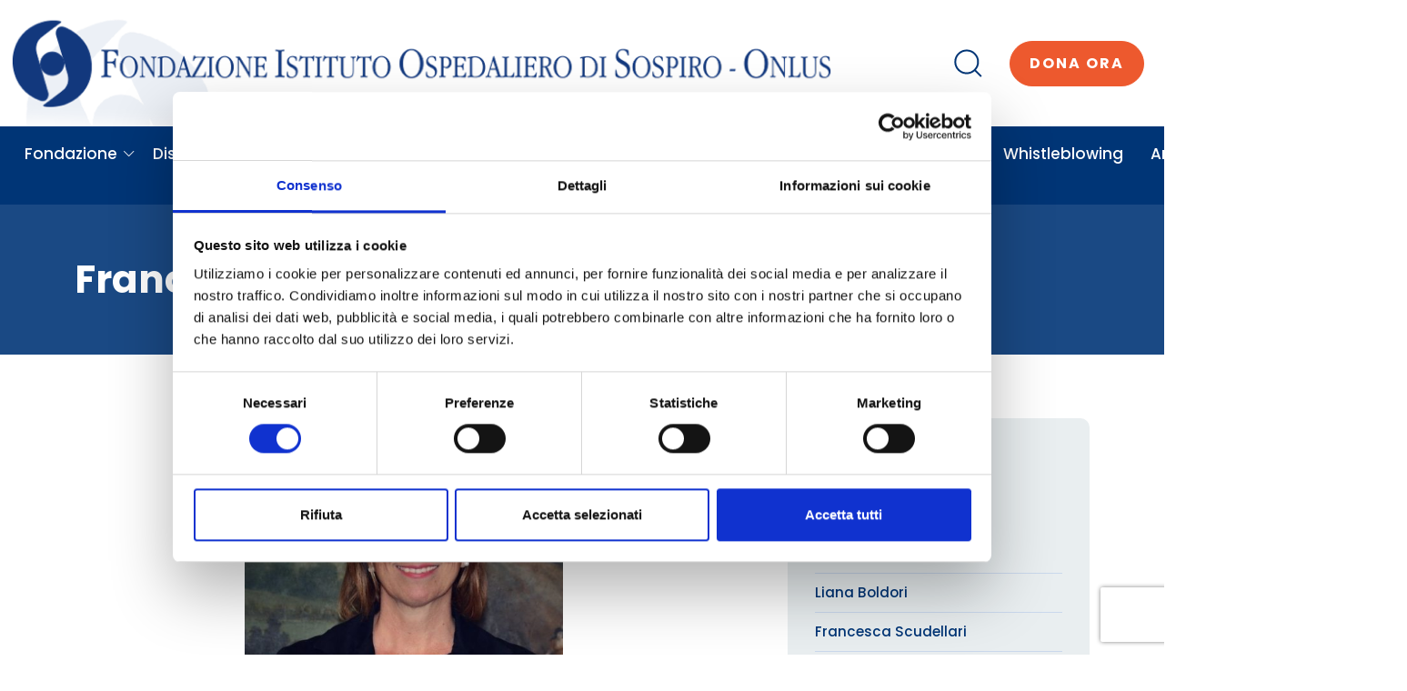

--- FILE ---
content_type: text/html; charset=UTF-8
request_url: https://www.fondazionesospiro.it/fondazione/cariche-direttive/francesca-scudellari/
body_size: 15979
content:
<!doctype html>
<html lang="it-IT">
<head>
	
	<!-- Google tag (gtag.js) -->
	<script async src="https://www.googletagmanager.com/gtag/js?id=G-7C91WXD2Q6"></script>
	<script>
	  window.dataLayer = window.dataLayer || [];
	  function gtag(){dataLayer.push(arguments);}
	  gtag('js', new Date());

	  gtag('config', 'G-7C91WXD2Q6');
		
</script>
	<meta charset="UTF-8">
	<meta name="viewport" content="width=device-width, initial-scale=1">
	<link rel="profile" href="https://gmpg.org/xfn/11">
	<link rel="shortcut icon" type="image/x-icon" href="https://www.fondazionesospiro.it/wp-content/themes/fondazionesospiro/img/favicon.png">

	<link rel="preconnect" href="https://fonts.googleapis.com">
	<link rel="preconnect" href="https://fonts.gstatic.com" crossorigin>
	<link href="https://fonts.googleapis.com/css2?family=Poppins:wght@400;500;700&display=swap" rel="stylesheet">

	<script type="text/javascript" data-cookieconsent="ignore">
	window.dataLayer = window.dataLayer || [];

	function gtag() {
		dataLayer.push(arguments);
	}

	gtag("consent", "default", {
		ad_personalization: "denied",
		ad_storage: "denied",
		ad_user_data: "denied",
		analytics_storage: "denied",
		functionality_storage: "denied",
		personalization_storage: "denied",
		security_storage: "granted",
		wait_for_update: 500,
	});
	gtag("set", "ads_data_redaction", true);
	gtag("set", "url_passthrough", true);
</script>
<script type="text/javascript"
		id="Cookiebot"
		src="https://consent.cookiebot.com/uc.js"
		data-implementation="wp"
		data-cbid="29ae371e-fd24-4a06-8576-a1df75886c70"
						data-culture="IT"
				data-blockingmode="auto"
	></script>
<meta name='robots' content='index, follow, max-image-preview:large, max-snippet:-1, max-video-preview:-1' />

	<!-- This site is optimized with the Yoast SEO plugin v26.8 - https://yoast.com/product/yoast-seo-wordpress/ -->
	<title>Francesca Scudellari - Fondazione sospiro</title>
	<link rel="canonical" href="https://www.fondazionesospiro.it/fondazione/cariche-direttive/francesca-scudellari/" />
	<meta property="og:locale" content="it_IT" />
	<meta property="og:type" content="article" />
	<meta property="og:title" content="Francesca Scudellari - Fondazione sospiro" />
	<meta property="og:description" content="Francesca Scudellari&nbsp;si &nbsp;è laureata in Giurisprudenza presso l&#8217;Università degli Studi di Parma. Avvocato in materie civilistiche è stata consigliere comunale del Comune di Cingia de Botti dal 1995 al 1999. Assessore alla cultura e vice-sindaco del Comune di Cingia de Botti dal 1995 al 1997.&nbsp; Consigliere comunale, assessore con delega al personale, all’istruzione, alle tutele/amministrazioni [&hellip;]" />
	<meta property="og:url" content="https://www.fondazionesospiro.it/fondazione/cariche-direttive/francesca-scudellari/" />
	<meta property="og:site_name" content="Fondazione sospiro" />
	<meta property="article:modified_time" content="2022-03-30T08:50:54+00:00" />
	<meta property="og:image" content="https://demo2.it-impresa.it/fondazionesospiro/wp-content/uploads/2022/03/francesca-scudellari.jpg" />
	<meta name="twitter:card" content="summary_large_image" />
	<script type="application/ld+json" class="yoast-schema-graph">{"@context":"https://schema.org","@graph":[{"@type":"WebPage","@id":"https://www.fondazionesospiro.it/fondazione/cariche-direttive/francesca-scudellari/","url":"https://www.fondazionesospiro.it/fondazione/cariche-direttive/francesca-scudellari/","name":"Francesca Scudellari - Fondazione sospiro","isPartOf":{"@id":"https://www.fondazionesospiro.it/#website"},"primaryImageOfPage":{"@id":"https://www.fondazionesospiro.it/fondazione/cariche-direttive/francesca-scudellari/#primaryimage"},"image":{"@id":"https://www.fondazionesospiro.it/fondazione/cariche-direttive/francesca-scudellari/#primaryimage"},"thumbnailUrl":"https://demo2.it-impresa.it/fondazionesospiro/wp-content/uploads/2022/03/francesca-scudellari.jpg","datePublished":"2022-03-25T08:05:32+00:00","dateModified":"2022-03-30T08:50:54+00:00","breadcrumb":{"@id":"https://www.fondazionesospiro.it/fondazione/cariche-direttive/francesca-scudellari/#breadcrumb"},"inLanguage":"it-IT","potentialAction":[{"@type":"ReadAction","target":["https://www.fondazionesospiro.it/fondazione/cariche-direttive/francesca-scudellari/"]}]},{"@type":"ImageObject","inLanguage":"it-IT","@id":"https://www.fondazionesospiro.it/fondazione/cariche-direttive/francesca-scudellari/#primaryimage","url":"https://demo2.it-impresa.it/fondazionesospiro/wp-content/uploads/2022/03/francesca-scudellari.jpg","contentUrl":"https://demo2.it-impresa.it/fondazionesospiro/wp-content/uploads/2022/03/francesca-scudellari.jpg"},{"@type":"BreadcrumbList","@id":"https://www.fondazionesospiro.it/fondazione/cariche-direttive/francesca-scudellari/#breadcrumb","itemListElement":[{"@type":"ListItem","position":1,"name":"Home","item":"https://www.fondazionesospiro.it/"},{"@type":"ListItem","position":2,"name":"Fondazione","item":"https://www.fondazionesospiro.it/fondazione/"},{"@type":"ListItem","position":3,"name":"Cariche direttive","item":"https://www.fondazionesospiro.it/fondazione/cariche-direttive/"},{"@type":"ListItem","position":4,"name":"Francesca Scudellari"}]},{"@type":"WebSite","@id":"https://www.fondazionesospiro.it/#website","url":"https://www.fondazionesospiro.it/","name":"Fondazione sospiro","description":"","publisher":{"@id":"https://www.fondazionesospiro.it/#organization"},"potentialAction":[{"@type":"SearchAction","target":{"@type":"EntryPoint","urlTemplate":"https://www.fondazionesospiro.it/?s={search_term_string}"},"query-input":{"@type":"PropertyValueSpecification","valueRequired":true,"valueName":"search_term_string"}}],"inLanguage":"it-IT"},{"@type":"Organization","@id":"https://www.fondazionesospiro.it/#organization","name":"Fondazione sospiro","url":"https://www.fondazionesospiro.it/","logo":{"@type":"ImageObject","inLanguage":"it-IT","@id":"https://www.fondazionesospiro.it/#/schema/logo/image/","url":"https://www.fondazionesospiro.it/wp-content/uploads/2022/03/logo-footer.png","contentUrl":"https://www.fondazionesospiro.it/wp-content/uploads/2022/03/logo-footer.png","width":147,"height":73,"caption":"Fondazione sospiro"},"image":{"@id":"https://www.fondazionesospiro.it/#/schema/logo/image/"}}]}</script>
	<!-- / Yoast SEO plugin. -->


<link rel="alternate" type="application/rss+xml" title="Fondazione sospiro &raquo; Feed" href="https://www.fondazionesospiro.it/feed/" />
<link rel="alternate" type="application/rss+xml" title="Fondazione sospiro &raquo; Feed dei commenti" href="https://www.fondazionesospiro.it/comments/feed/" />
<link rel="alternate" title="oEmbed (JSON)" type="application/json+oembed" href="https://www.fondazionesospiro.it/wp-json/oembed/1.0/embed?url=https%3A%2F%2Fwww.fondazionesospiro.it%2Ffondazione%2Fcariche-direttive%2Ffrancesca-scudellari%2F" />
<link rel="alternate" title="oEmbed (XML)" type="text/xml+oembed" href="https://www.fondazionesospiro.it/wp-json/oembed/1.0/embed?url=https%3A%2F%2Fwww.fondazionesospiro.it%2Ffondazione%2Fcariche-direttive%2Ffrancesca-scudellari%2F&#038;format=xml" />
<style id='wp-img-auto-sizes-contain-inline-css'>
img:is([sizes=auto i],[sizes^="auto," i]){contain-intrinsic-size:3000px 1500px}
/*# sourceURL=wp-img-auto-sizes-contain-inline-css */
</style>
<style id='wp-emoji-styles-inline-css'>

	img.wp-smiley, img.emoji {
		display: inline !important;
		border: none !important;
		box-shadow: none !important;
		height: 1em !important;
		width: 1em !important;
		margin: 0 0.07em !important;
		vertical-align: -0.1em !important;
		background: none !important;
		padding: 0 !important;
	}
/*# sourceURL=wp-emoji-styles-inline-css */
</style>
<style id='wp-block-library-inline-css'>
:root{--wp-block-synced-color:#7a00df;--wp-block-synced-color--rgb:122,0,223;--wp-bound-block-color:var(--wp-block-synced-color);--wp-editor-canvas-background:#ddd;--wp-admin-theme-color:#007cba;--wp-admin-theme-color--rgb:0,124,186;--wp-admin-theme-color-darker-10:#006ba1;--wp-admin-theme-color-darker-10--rgb:0,107,160.5;--wp-admin-theme-color-darker-20:#005a87;--wp-admin-theme-color-darker-20--rgb:0,90,135;--wp-admin-border-width-focus:2px}@media (min-resolution:192dpi){:root{--wp-admin-border-width-focus:1.5px}}.wp-element-button{cursor:pointer}:root .has-very-light-gray-background-color{background-color:#eee}:root .has-very-dark-gray-background-color{background-color:#313131}:root .has-very-light-gray-color{color:#eee}:root .has-very-dark-gray-color{color:#313131}:root .has-vivid-green-cyan-to-vivid-cyan-blue-gradient-background{background:linear-gradient(135deg,#00d084,#0693e3)}:root .has-purple-crush-gradient-background{background:linear-gradient(135deg,#34e2e4,#4721fb 50%,#ab1dfe)}:root .has-hazy-dawn-gradient-background{background:linear-gradient(135deg,#faaca8,#dad0ec)}:root .has-subdued-olive-gradient-background{background:linear-gradient(135deg,#fafae1,#67a671)}:root .has-atomic-cream-gradient-background{background:linear-gradient(135deg,#fdd79a,#004a59)}:root .has-nightshade-gradient-background{background:linear-gradient(135deg,#330968,#31cdcf)}:root .has-midnight-gradient-background{background:linear-gradient(135deg,#020381,#2874fc)}:root{--wp--preset--font-size--normal:16px;--wp--preset--font-size--huge:42px}.has-regular-font-size{font-size:1em}.has-larger-font-size{font-size:2.625em}.has-normal-font-size{font-size:var(--wp--preset--font-size--normal)}.has-huge-font-size{font-size:var(--wp--preset--font-size--huge)}.has-text-align-center{text-align:center}.has-text-align-left{text-align:left}.has-text-align-right{text-align:right}.has-fit-text{white-space:nowrap!important}#end-resizable-editor-section{display:none}.aligncenter{clear:both}.items-justified-left{justify-content:flex-start}.items-justified-center{justify-content:center}.items-justified-right{justify-content:flex-end}.items-justified-space-between{justify-content:space-between}.screen-reader-text{border:0;clip-path:inset(50%);height:1px;margin:-1px;overflow:hidden;padding:0;position:absolute;width:1px;word-wrap:normal!important}.screen-reader-text:focus{background-color:#ddd;clip-path:none;color:#444;display:block;font-size:1em;height:auto;left:5px;line-height:normal;padding:15px 23px 14px;text-decoration:none;top:5px;width:auto;z-index:100000}html :where(.has-border-color){border-style:solid}html :where([style*=border-top-color]){border-top-style:solid}html :where([style*=border-right-color]){border-right-style:solid}html :where([style*=border-bottom-color]){border-bottom-style:solid}html :where([style*=border-left-color]){border-left-style:solid}html :where([style*=border-width]){border-style:solid}html :where([style*=border-top-width]){border-top-style:solid}html :where([style*=border-right-width]){border-right-style:solid}html :where([style*=border-bottom-width]){border-bottom-style:solid}html :where([style*=border-left-width]){border-left-style:solid}html :where(img[class*=wp-image-]){height:auto;max-width:100%}:where(figure){margin:0 0 1em}html :where(.is-position-sticky){--wp-admin--admin-bar--position-offset:var(--wp-admin--admin-bar--height,0px)}@media screen and (max-width:600px){html :where(.is-position-sticky){--wp-admin--admin-bar--position-offset:0px}}

/*# sourceURL=wp-block-library-inline-css */
</style><style id='wp-block-image-inline-css'>
.wp-block-image>a,.wp-block-image>figure>a{display:inline-block}.wp-block-image img{box-sizing:border-box;height:auto;max-width:100%;vertical-align:bottom}@media not (prefers-reduced-motion){.wp-block-image img.hide{visibility:hidden}.wp-block-image img.show{animation:show-content-image .4s}}.wp-block-image[style*=border-radius] img,.wp-block-image[style*=border-radius]>a{border-radius:inherit}.wp-block-image.has-custom-border img{box-sizing:border-box}.wp-block-image.aligncenter{text-align:center}.wp-block-image.alignfull>a,.wp-block-image.alignwide>a{width:100%}.wp-block-image.alignfull img,.wp-block-image.alignwide img{height:auto;width:100%}.wp-block-image .aligncenter,.wp-block-image .alignleft,.wp-block-image .alignright,.wp-block-image.aligncenter,.wp-block-image.alignleft,.wp-block-image.alignright{display:table}.wp-block-image .aligncenter>figcaption,.wp-block-image .alignleft>figcaption,.wp-block-image .alignright>figcaption,.wp-block-image.aligncenter>figcaption,.wp-block-image.alignleft>figcaption,.wp-block-image.alignright>figcaption{caption-side:bottom;display:table-caption}.wp-block-image .alignleft{float:left;margin:.5em 1em .5em 0}.wp-block-image .alignright{float:right;margin:.5em 0 .5em 1em}.wp-block-image .aligncenter{margin-left:auto;margin-right:auto}.wp-block-image :where(figcaption){margin-bottom:1em;margin-top:.5em}.wp-block-image.is-style-circle-mask img{border-radius:9999px}@supports ((-webkit-mask-image:none) or (mask-image:none)) or (-webkit-mask-image:none){.wp-block-image.is-style-circle-mask img{border-radius:0;-webkit-mask-image:url('data:image/svg+xml;utf8,<svg viewBox="0 0 100 100" xmlns="http://www.w3.org/2000/svg"><circle cx="50" cy="50" r="50"/></svg>');mask-image:url('data:image/svg+xml;utf8,<svg viewBox="0 0 100 100" xmlns="http://www.w3.org/2000/svg"><circle cx="50" cy="50" r="50"/></svg>');mask-mode:alpha;-webkit-mask-position:center;mask-position:center;-webkit-mask-repeat:no-repeat;mask-repeat:no-repeat;-webkit-mask-size:contain;mask-size:contain}}:root :where(.wp-block-image.is-style-rounded img,.wp-block-image .is-style-rounded img){border-radius:9999px}.wp-block-image figure{margin:0}.wp-lightbox-container{display:flex;flex-direction:column;position:relative}.wp-lightbox-container img{cursor:zoom-in}.wp-lightbox-container img:hover+button{opacity:1}.wp-lightbox-container button{align-items:center;backdrop-filter:blur(16px) saturate(180%);background-color:#5a5a5a40;border:none;border-radius:4px;cursor:zoom-in;display:flex;height:20px;justify-content:center;opacity:0;padding:0;position:absolute;right:16px;text-align:center;top:16px;width:20px;z-index:100}@media not (prefers-reduced-motion){.wp-lightbox-container button{transition:opacity .2s ease}}.wp-lightbox-container button:focus-visible{outline:3px auto #5a5a5a40;outline:3px auto -webkit-focus-ring-color;outline-offset:3px}.wp-lightbox-container button:hover{cursor:pointer;opacity:1}.wp-lightbox-container button:focus{opacity:1}.wp-lightbox-container button:focus,.wp-lightbox-container button:hover,.wp-lightbox-container button:not(:hover):not(:active):not(.has-background){background-color:#5a5a5a40;border:none}.wp-lightbox-overlay{box-sizing:border-box;cursor:zoom-out;height:100vh;left:0;overflow:hidden;position:fixed;top:0;visibility:hidden;width:100%;z-index:100000}.wp-lightbox-overlay .close-button{align-items:center;cursor:pointer;display:flex;justify-content:center;min-height:40px;min-width:40px;padding:0;position:absolute;right:calc(env(safe-area-inset-right) + 16px);top:calc(env(safe-area-inset-top) + 16px);z-index:5000000}.wp-lightbox-overlay .close-button:focus,.wp-lightbox-overlay .close-button:hover,.wp-lightbox-overlay .close-button:not(:hover):not(:active):not(.has-background){background:none;border:none}.wp-lightbox-overlay .lightbox-image-container{height:var(--wp--lightbox-container-height);left:50%;overflow:hidden;position:absolute;top:50%;transform:translate(-50%,-50%);transform-origin:top left;width:var(--wp--lightbox-container-width);z-index:9999999999}.wp-lightbox-overlay .wp-block-image{align-items:center;box-sizing:border-box;display:flex;height:100%;justify-content:center;margin:0;position:relative;transform-origin:0 0;width:100%;z-index:3000000}.wp-lightbox-overlay .wp-block-image img{height:var(--wp--lightbox-image-height);min-height:var(--wp--lightbox-image-height);min-width:var(--wp--lightbox-image-width);width:var(--wp--lightbox-image-width)}.wp-lightbox-overlay .wp-block-image figcaption{display:none}.wp-lightbox-overlay button{background:none;border:none}.wp-lightbox-overlay .scrim{background-color:#fff;height:100%;opacity:.9;position:absolute;width:100%;z-index:2000000}.wp-lightbox-overlay.active{visibility:visible}@media not (prefers-reduced-motion){.wp-lightbox-overlay.active{animation:turn-on-visibility .25s both}.wp-lightbox-overlay.active img{animation:turn-on-visibility .35s both}.wp-lightbox-overlay.show-closing-animation:not(.active){animation:turn-off-visibility .35s both}.wp-lightbox-overlay.show-closing-animation:not(.active) img{animation:turn-off-visibility .25s both}.wp-lightbox-overlay.zoom.active{animation:none;opacity:1;visibility:visible}.wp-lightbox-overlay.zoom.active .lightbox-image-container{animation:lightbox-zoom-in .4s}.wp-lightbox-overlay.zoom.active .lightbox-image-container img{animation:none}.wp-lightbox-overlay.zoom.active .scrim{animation:turn-on-visibility .4s forwards}.wp-lightbox-overlay.zoom.show-closing-animation:not(.active){animation:none}.wp-lightbox-overlay.zoom.show-closing-animation:not(.active) .lightbox-image-container{animation:lightbox-zoom-out .4s}.wp-lightbox-overlay.zoom.show-closing-animation:not(.active) .lightbox-image-container img{animation:none}.wp-lightbox-overlay.zoom.show-closing-animation:not(.active) .scrim{animation:turn-off-visibility .4s forwards}}@keyframes show-content-image{0%{visibility:hidden}99%{visibility:hidden}to{visibility:visible}}@keyframes turn-on-visibility{0%{opacity:0}to{opacity:1}}@keyframes turn-off-visibility{0%{opacity:1;visibility:visible}99%{opacity:0;visibility:visible}to{opacity:0;visibility:hidden}}@keyframes lightbox-zoom-in{0%{transform:translate(calc((-100vw + var(--wp--lightbox-scrollbar-width))/2 + var(--wp--lightbox-initial-left-position)),calc(-50vh + var(--wp--lightbox-initial-top-position))) scale(var(--wp--lightbox-scale))}to{transform:translate(-50%,-50%) scale(1)}}@keyframes lightbox-zoom-out{0%{transform:translate(-50%,-50%) scale(1);visibility:visible}99%{visibility:visible}to{transform:translate(calc((-100vw + var(--wp--lightbox-scrollbar-width))/2 + var(--wp--lightbox-initial-left-position)),calc(-50vh + var(--wp--lightbox-initial-top-position))) scale(var(--wp--lightbox-scale));visibility:hidden}}
/*# sourceURL=https://www.fondazionesospiro.it/wp-includes/blocks/image/style.min.css */
</style>
<link rel='stylesheet' id='wc-blocks-style-css' href='https://www.fondazionesospiro.it/wp-content/plugins/woocommerce/assets/client/blocks/wc-blocks.css?ver=wc-10.4.3' media='all' />
<style id='global-styles-inline-css'>
:root{--wp--preset--aspect-ratio--square: 1;--wp--preset--aspect-ratio--4-3: 4/3;--wp--preset--aspect-ratio--3-4: 3/4;--wp--preset--aspect-ratio--3-2: 3/2;--wp--preset--aspect-ratio--2-3: 2/3;--wp--preset--aspect-ratio--16-9: 16/9;--wp--preset--aspect-ratio--9-16: 9/16;--wp--preset--color--black: #000000;--wp--preset--color--cyan-bluish-gray: #abb8c3;--wp--preset--color--white: #ffffff;--wp--preset--color--pale-pink: #f78da7;--wp--preset--color--vivid-red: #cf2e2e;--wp--preset--color--luminous-vivid-orange: #ff6900;--wp--preset--color--luminous-vivid-amber: #fcb900;--wp--preset--color--light-green-cyan: #7bdcb5;--wp--preset--color--vivid-green-cyan: #00d084;--wp--preset--color--pale-cyan-blue: #8ed1fc;--wp--preset--color--vivid-cyan-blue: #0693e3;--wp--preset--color--vivid-purple: #9b51e0;--wp--preset--gradient--vivid-cyan-blue-to-vivid-purple: linear-gradient(135deg,rgb(6,147,227) 0%,rgb(155,81,224) 100%);--wp--preset--gradient--light-green-cyan-to-vivid-green-cyan: linear-gradient(135deg,rgb(122,220,180) 0%,rgb(0,208,130) 100%);--wp--preset--gradient--luminous-vivid-amber-to-luminous-vivid-orange: linear-gradient(135deg,rgb(252,185,0) 0%,rgb(255,105,0) 100%);--wp--preset--gradient--luminous-vivid-orange-to-vivid-red: linear-gradient(135deg,rgb(255,105,0) 0%,rgb(207,46,46) 100%);--wp--preset--gradient--very-light-gray-to-cyan-bluish-gray: linear-gradient(135deg,rgb(238,238,238) 0%,rgb(169,184,195) 100%);--wp--preset--gradient--cool-to-warm-spectrum: linear-gradient(135deg,rgb(74,234,220) 0%,rgb(151,120,209) 20%,rgb(207,42,186) 40%,rgb(238,44,130) 60%,rgb(251,105,98) 80%,rgb(254,248,76) 100%);--wp--preset--gradient--blush-light-purple: linear-gradient(135deg,rgb(255,206,236) 0%,rgb(152,150,240) 100%);--wp--preset--gradient--blush-bordeaux: linear-gradient(135deg,rgb(254,205,165) 0%,rgb(254,45,45) 50%,rgb(107,0,62) 100%);--wp--preset--gradient--luminous-dusk: linear-gradient(135deg,rgb(255,203,112) 0%,rgb(199,81,192) 50%,rgb(65,88,208) 100%);--wp--preset--gradient--pale-ocean: linear-gradient(135deg,rgb(255,245,203) 0%,rgb(182,227,212) 50%,rgb(51,167,181) 100%);--wp--preset--gradient--electric-grass: linear-gradient(135deg,rgb(202,248,128) 0%,rgb(113,206,126) 100%);--wp--preset--gradient--midnight: linear-gradient(135deg,rgb(2,3,129) 0%,rgb(40,116,252) 100%);--wp--preset--font-size--small: 13px;--wp--preset--font-size--medium: 20px;--wp--preset--font-size--large: 36px;--wp--preset--font-size--x-large: 42px;--wp--preset--spacing--20: 0.44rem;--wp--preset--spacing--30: 0.67rem;--wp--preset--spacing--40: 1rem;--wp--preset--spacing--50: 1.5rem;--wp--preset--spacing--60: 2.25rem;--wp--preset--spacing--70: 3.38rem;--wp--preset--spacing--80: 5.06rem;--wp--preset--shadow--natural: 6px 6px 9px rgba(0, 0, 0, 0.2);--wp--preset--shadow--deep: 12px 12px 50px rgba(0, 0, 0, 0.4);--wp--preset--shadow--sharp: 6px 6px 0px rgba(0, 0, 0, 0.2);--wp--preset--shadow--outlined: 6px 6px 0px -3px rgb(255, 255, 255), 6px 6px rgb(0, 0, 0);--wp--preset--shadow--crisp: 6px 6px 0px rgb(0, 0, 0);}:where(.is-layout-flex){gap: 0.5em;}:where(.is-layout-grid){gap: 0.5em;}body .is-layout-flex{display: flex;}.is-layout-flex{flex-wrap: wrap;align-items: center;}.is-layout-flex > :is(*, div){margin: 0;}body .is-layout-grid{display: grid;}.is-layout-grid > :is(*, div){margin: 0;}:where(.wp-block-columns.is-layout-flex){gap: 2em;}:where(.wp-block-columns.is-layout-grid){gap: 2em;}:where(.wp-block-post-template.is-layout-flex){gap: 1.25em;}:where(.wp-block-post-template.is-layout-grid){gap: 1.25em;}.has-black-color{color: var(--wp--preset--color--black) !important;}.has-cyan-bluish-gray-color{color: var(--wp--preset--color--cyan-bluish-gray) !important;}.has-white-color{color: var(--wp--preset--color--white) !important;}.has-pale-pink-color{color: var(--wp--preset--color--pale-pink) !important;}.has-vivid-red-color{color: var(--wp--preset--color--vivid-red) !important;}.has-luminous-vivid-orange-color{color: var(--wp--preset--color--luminous-vivid-orange) !important;}.has-luminous-vivid-amber-color{color: var(--wp--preset--color--luminous-vivid-amber) !important;}.has-light-green-cyan-color{color: var(--wp--preset--color--light-green-cyan) !important;}.has-vivid-green-cyan-color{color: var(--wp--preset--color--vivid-green-cyan) !important;}.has-pale-cyan-blue-color{color: var(--wp--preset--color--pale-cyan-blue) !important;}.has-vivid-cyan-blue-color{color: var(--wp--preset--color--vivid-cyan-blue) !important;}.has-vivid-purple-color{color: var(--wp--preset--color--vivid-purple) !important;}.has-black-background-color{background-color: var(--wp--preset--color--black) !important;}.has-cyan-bluish-gray-background-color{background-color: var(--wp--preset--color--cyan-bluish-gray) !important;}.has-white-background-color{background-color: var(--wp--preset--color--white) !important;}.has-pale-pink-background-color{background-color: var(--wp--preset--color--pale-pink) !important;}.has-vivid-red-background-color{background-color: var(--wp--preset--color--vivid-red) !important;}.has-luminous-vivid-orange-background-color{background-color: var(--wp--preset--color--luminous-vivid-orange) !important;}.has-luminous-vivid-amber-background-color{background-color: var(--wp--preset--color--luminous-vivid-amber) !important;}.has-light-green-cyan-background-color{background-color: var(--wp--preset--color--light-green-cyan) !important;}.has-vivid-green-cyan-background-color{background-color: var(--wp--preset--color--vivid-green-cyan) !important;}.has-pale-cyan-blue-background-color{background-color: var(--wp--preset--color--pale-cyan-blue) !important;}.has-vivid-cyan-blue-background-color{background-color: var(--wp--preset--color--vivid-cyan-blue) !important;}.has-vivid-purple-background-color{background-color: var(--wp--preset--color--vivid-purple) !important;}.has-black-border-color{border-color: var(--wp--preset--color--black) !important;}.has-cyan-bluish-gray-border-color{border-color: var(--wp--preset--color--cyan-bluish-gray) !important;}.has-white-border-color{border-color: var(--wp--preset--color--white) !important;}.has-pale-pink-border-color{border-color: var(--wp--preset--color--pale-pink) !important;}.has-vivid-red-border-color{border-color: var(--wp--preset--color--vivid-red) !important;}.has-luminous-vivid-orange-border-color{border-color: var(--wp--preset--color--luminous-vivid-orange) !important;}.has-luminous-vivid-amber-border-color{border-color: var(--wp--preset--color--luminous-vivid-amber) !important;}.has-light-green-cyan-border-color{border-color: var(--wp--preset--color--light-green-cyan) !important;}.has-vivid-green-cyan-border-color{border-color: var(--wp--preset--color--vivid-green-cyan) !important;}.has-pale-cyan-blue-border-color{border-color: var(--wp--preset--color--pale-cyan-blue) !important;}.has-vivid-cyan-blue-border-color{border-color: var(--wp--preset--color--vivid-cyan-blue) !important;}.has-vivid-purple-border-color{border-color: var(--wp--preset--color--vivid-purple) !important;}.has-vivid-cyan-blue-to-vivid-purple-gradient-background{background: var(--wp--preset--gradient--vivid-cyan-blue-to-vivid-purple) !important;}.has-light-green-cyan-to-vivid-green-cyan-gradient-background{background: var(--wp--preset--gradient--light-green-cyan-to-vivid-green-cyan) !important;}.has-luminous-vivid-amber-to-luminous-vivid-orange-gradient-background{background: var(--wp--preset--gradient--luminous-vivid-amber-to-luminous-vivid-orange) !important;}.has-luminous-vivid-orange-to-vivid-red-gradient-background{background: var(--wp--preset--gradient--luminous-vivid-orange-to-vivid-red) !important;}.has-very-light-gray-to-cyan-bluish-gray-gradient-background{background: var(--wp--preset--gradient--very-light-gray-to-cyan-bluish-gray) !important;}.has-cool-to-warm-spectrum-gradient-background{background: var(--wp--preset--gradient--cool-to-warm-spectrum) !important;}.has-blush-light-purple-gradient-background{background: var(--wp--preset--gradient--blush-light-purple) !important;}.has-blush-bordeaux-gradient-background{background: var(--wp--preset--gradient--blush-bordeaux) !important;}.has-luminous-dusk-gradient-background{background: var(--wp--preset--gradient--luminous-dusk) !important;}.has-pale-ocean-gradient-background{background: var(--wp--preset--gradient--pale-ocean) !important;}.has-electric-grass-gradient-background{background: var(--wp--preset--gradient--electric-grass) !important;}.has-midnight-gradient-background{background: var(--wp--preset--gradient--midnight) !important;}.has-small-font-size{font-size: var(--wp--preset--font-size--small) !important;}.has-medium-font-size{font-size: var(--wp--preset--font-size--medium) !important;}.has-large-font-size{font-size: var(--wp--preset--font-size--large) !important;}.has-x-large-font-size{font-size: var(--wp--preset--font-size--x-large) !important;}
/*# sourceURL=global-styles-inline-css */
</style>

<style id='classic-theme-styles-inline-css'>
/*! This file is auto-generated */
.wp-block-button__link{color:#fff;background-color:#32373c;border-radius:9999px;box-shadow:none;text-decoration:none;padding:calc(.667em + 2px) calc(1.333em + 2px);font-size:1.125em}.wp-block-file__button{background:#32373c;color:#fff;text-decoration:none}
/*# sourceURL=/wp-includes/css/classic-themes.min.css */
</style>
<link rel='stylesheet' id='contact-form-7-css' href='https://www.fondazionesospiro.it/wp-content/plugins/contact-form-7/includes/css/styles.css?ver=6.1.4' media='all' />
<link rel='stylesheet' id='woocommerce-layout-css' href='https://www.fondazionesospiro.it/wp-content/plugins/woocommerce/assets/css/woocommerce-layout.css?ver=10.4.3' media='all' />
<link rel='stylesheet' id='woocommerce-smallscreen-css' href='https://www.fondazionesospiro.it/wp-content/plugins/woocommerce/assets/css/woocommerce-smallscreen.css?ver=10.4.3' media='only screen and (max-width: 768px)' />
<link rel='stylesheet' id='woocommerce-general-css' href='https://www.fondazionesospiro.it/wp-content/plugins/woocommerce/assets/css/woocommerce.css?ver=10.4.3' media='all' />
<style id='woocommerce-inline-inline-css'>
.woocommerce form .form-row .required { visibility: visible; }
/*# sourceURL=woocommerce-inline-inline-css */
</style>
<link rel='stylesheet' id='fondazionesospiro-vendor-style-css' href='https://www.fondazionesospiro.it/wp-content/themes/fondazionesospiro/dist/css/vendor.css?ver=1.0.0' media='all' />
<link rel='stylesheet' id='fondazionesospiro-style-css' href='https://www.fondazionesospiro.it/wp-content/themes/fondazionesospiro/style.css?ver=1.0.0' media='all' />
<link rel='stylesheet' id='wcpa-frontend-css' href='https://www.fondazionesospiro.it/wp-content/plugins/woo-custom-product-addons/assets/css/style_1.css?ver=3.0.19' media='all' />
<link rel='stylesheet' id='wp-block-paragraph-css' href='https://www.fondazionesospiro.it/wp-includes/blocks/paragraph/style.min.css?ver=6.9' media='all' />
<script src="https://www.fondazionesospiro.it/wp-includes/js/jquery/jquery.min.js?ver=3.7.1" id="jquery-core-js"></script>
<script src="https://www.fondazionesospiro.it/wp-includes/js/jquery/jquery-migrate.min.js?ver=3.4.1" id="jquery-migrate-js"></script>
<script src="https://www.fondazionesospiro.it/wp-content/plugins/woocommerce/assets/js/jquery-blockui/jquery.blockUI.min.js?ver=2.7.0-wc.10.4.3" id="wc-jquery-blockui-js" defer data-wp-strategy="defer"></script>
<script id="wc-add-to-cart-js-extra">
var wc_add_to_cart_params = {"ajax_url":"/wp-admin/admin-ajax.php","wc_ajax_url":"/?wc-ajax=%%endpoint%%","i18n_view_cart":"Visualizza carrello","cart_url":"https://www.fondazionesospiro.it/?page_id=52","is_cart":"","cart_redirect_after_add":"yes"};
//# sourceURL=wc-add-to-cart-js-extra
</script>
<script src="https://www.fondazionesospiro.it/wp-content/plugins/woocommerce/assets/js/frontend/add-to-cart.min.js?ver=10.4.3" id="wc-add-to-cart-js" defer data-wp-strategy="defer"></script>
<script src="https://www.fondazionesospiro.it/wp-content/plugins/woocommerce/assets/js/js-cookie/js.cookie.min.js?ver=2.1.4-wc.10.4.3" id="wc-js-cookie-js" defer data-wp-strategy="defer"></script>
<script id="woocommerce-js-extra">
var woocommerce_params = {"ajax_url":"/wp-admin/admin-ajax.php","wc_ajax_url":"/?wc-ajax=%%endpoint%%","i18n_password_show":"Mostra password","i18n_password_hide":"Nascondi password"};
//# sourceURL=woocommerce-js-extra
</script>
<script src="https://www.fondazionesospiro.it/wp-content/plugins/woocommerce/assets/js/frontend/woocommerce.min.js?ver=10.4.3" id="woocommerce-js" defer data-wp-strategy="defer"></script>
<link rel="https://api.w.org/" href="https://www.fondazionesospiro.it/wp-json/" /><link rel="alternate" title="JSON" type="application/json" href="https://www.fondazionesospiro.it/wp-json/wp/v2/pages/420" /><link rel="EditURI" type="application/rsd+xml" title="RSD" href="https://www.fondazionesospiro.it/xmlrpc.php?rsd" />
<meta name="generator" content="WordPress 6.9" />
<meta name="generator" content="WooCommerce 10.4.3" />
<link rel='shortlink' href='https://www.fondazionesospiro.it/?p=420' />
	<noscript><style>.woocommerce-product-gallery{ opacity: 1 !important; }</style></noscript>
	<style>:root{  --wcpaSectionTitleSize:14px;   --wcpaLabelSize:14px;   --wcpaDescSize:13px;   --wcpaErrorSize:13px;   --wcpaLabelWeight:normal;   --wcpaDescWeight:normal;   --wcpaBorderWidth:1px;   --wcpaBorderRadius:6px;   --wcpaInputHeight:45px;   --wcpaCheckLabelSize:14px;   --wcpaCheckBorderWidth:1px;   --wcpaCheckWidth:20px;   --wcpaCheckHeight:20px;   --wcpaCheckBorderRadius:4px;   --wcpaCheckButtonRadius:5px;   --wcpaCheckButtonBorder:2px; }:root{  --wcpaButtonColor:#3340d3;   --wcpaLabelColor:#424242;   --wcpaDescColor:#797979;   --wcpaBorderColor:#c6d0e9;   --wcpaBorderColorFocus:#3561f3;   --wcpaInputBgColor:#FFFFFF;   --wcpaInputColor:#5d5d5d;   --wcpaCheckLabelColor:#4a4a4a;   --wcpaCheckBgColor:#3340d3;   --wcpaCheckBorderColor:#B9CBE3;   --wcpaCheckTickColor:#ffffff;   --wcpaRadioBgColor:#3340d3;   --wcpaRadioBorderColor:#B9CBE3;   --wcpaRadioTickColor:#ffffff;   --wcpaButtonTextColor:#ffffff;   --wcpaErrorColor:#F55050; }:root{}</style>		<style id="wp-custom-css">
			/* Campi Contact Form 7 */
.wpcf7-form .form-control {
  width: 100%;
  padding: 12px 15px;
  border: 1px solid #ccc;
  border-radius: 4px;
  background-color: #fff;
  font-size: 16px;
  box-sizing: border-box;
}

/* Focus */
.wpcf7-form .form-control:focus {
  border-color: #666;
  outline: none;
}

/* Campo file */
.wpcf7-form input[type="file"].form-control {
  padding: 10px;
}

/* Checkbox */
.wpcf7-form input[type="checkbox"] {
  margin-right: 8px;
}

.fondazionesospiro .wpcf7 form .wpcf7-not-valid-tip {
  color: #c62828; /* rosso */
  font-size: 14px;
  font-weight: 500;
}

/* Messaggi di risposta CF7 (successo / errore) */
.fondazionesospiro .wpcf7 form .wpcf7-response-output {
  color: #000 !important;      /* testo nero */
  font-size: 15px;
  font-weight: 500;
}		</style>
			<meta name="google-site-verification" content="oJou-Bcd5dXliy908aD6D9WOACkpAYAbYJJPHJXOGuw" />
</head>

<body class="wp-singular page-template-default page page-id-420 page-child parent-pageid-282 wp-theme-fondazionesospiro theme-fondazionesospiro woocommerce-no-js fondazionesospiro woocommerce-active">
<div class="fondazionesospiro-overlay"></div>
<header class="position-relative">
	<div class="container-fluid">
		<div class="d-flex flex-column flex-lg-row align-items-center">
			<div class="me-10">
				<a class="navbar-brand" href="https://www.fondazionesospiro.it/">
					<img src="https://www.fondazionesospiro.it/wp-content/uploads/2022/03/logo-1.png" class="img-fluid mt-20" alt="Fondazione sospiro">
				</a>
			</div>
			<div class="flex-grow-1"></div>
			<div class="flex-shrink-0 my-10 my-lg-0">
				<a href="#" class="searchbar-toggle ms-lg-20"><img src="https://www.fondazionesospiro.it/wp-content/themes/fondazionesospiro/svg/search.svg"></a>
				<!--<a  class="ms-20"><img src="https://www.fondazionesospiro.it/wp-content/themes/fondazionesospiro/svg/utente.svg"></a>
				<a  class="ms-20"><img src="https://www.fondazionesospiro.it/wp-content/themes/fondazionesospiro/svg/carrello.svg"></a>-->
				
				<button class="navbar-toggler rounded-circle bg-primary navbar-dark d-lg-none ms-20" type="button" data-bs-toggle="collapse" data-bs-target="#navbarSupportedContent" aria-controls="navbarSupportedContent" aria-expanded="false" aria-label="Toggle navigation">
					<span class="navbar-toggler-icon"></span>
				</button>
				<!--<a class="btn btn-secondary ms-30 me-lg-10 d-none d-md-inline-block">Dona ora</a>-->
			</div>
			
			
			
			<!-- BOTTONI CON LINK-->
			<div class="flex-shrink-0 my-10 my-lg-0">
				<!--<a href="#" class="searchbar-toggle ms-lg-20"><img src="https://www.fondazionesospiro.it/wp-content/themes/fondazionesospiro/svg/search.svg"></a>
				<a href="https://www.fondazionesospiro.it/?page_id=54" class="ms-20"><img src="https://www.fondazionesospiro.it/wp-content/themes/fondazionesospiro/svg/utente.svg"></a>
				<a href="https://www.fondazionesospiro.it/?page_id=52" class="ms-20"><img src="https://www.fondazionesospiro.it/wp-content/themes/fondazionesospiro/svg/carrello.svg"></a>
				
				<button class="navbar-toggler rounded-circle bg-primary navbar-dark d-lg-none ms-20" type="button" data-bs-toggle="collapse" data-bs-target="#navbarSupportedContent" aria-controls="navbarSupportedContent" aria-expanded="false" aria-label="Toggle navigation">
					<span class="navbar-toggler-icon"></span>
				</button>-->
				<a href="https://centronazionaleautismo.it/dona-ora-abbonamento" class="btn btn-secondary ms-30 me-lg-10 d-none d-md-inline-block">Dona ora</a>
			</div>
			
			
			
		</div>
	</div>
	<nav class="navbar navbar-expand-lg navbar-dark bg-primary py-0">
		<div class="container-fluid">
			<div class="main-menu mx-lg-auto my-lg-10 flex-grow-1 flex-lg-grow-0">
				<div id="navbarSupportedContent" class="collapse navbar-collapse"><ul id="menu-menu-principale" class="navbar-nav my-10 my-lg-0"><li itemscope="itemscope" itemtype="https://www.schema.org/SiteNavigationElement" id="menu-item-1269" class="menu-item menu-item-type-custom menu-item-object-custom menu-item-has-children dropdown menu-item-1269 nav-item"><a title="Fondazione" href="#" class="dropdown-toggle nav-link" id="menu-item-dropdown-1269"><i class=" bi bi-chevron-down" aria-hidden="true"></i> Fondazione</a>
<ul class="dropdown-menu rounded bg-grey border-0 shadow" aria-labelledby="menu-item-dropdown-1269" role="menu">
	<li itemscope="itemscope" itemtype="https://www.schema.org/SiteNavigationElement" id="menu-item-27" class="menu-item menu-item-type-post_type menu-item-object-page menu-item-27 nav-item"><a title="Introduzione" href="https://www.fondazionesospiro.it/fondazione/introduzione/" class="dropdown-item text-primary bg-grey">Introduzione</a></li>
	<li itemscope="itemscope" itemtype="https://www.schema.org/SiteNavigationElement" id="menu-item-28" class="menu-item menu-item-type-post_type menu-item-object-page menu-item-28 nav-item"><a title="Struttura" href="https://www.fondazionesospiro.it/fondazione/struttura/" class="dropdown-item text-primary bg-grey">Struttura</a></li>
	<li itemscope="itemscope" itemtype="https://www.schema.org/SiteNavigationElement" id="menu-item-281" class="menu-item menu-item-type-post_type menu-item-object-page menu-item-281 nav-item"><a title="Storia" href="https://www.fondazionesospiro.it/fondazione/storia/" class="dropdown-item text-primary bg-grey">Storia</a></li>
	<li itemscope="itemscope" itemtype="https://www.schema.org/SiteNavigationElement" id="menu-item-280" class="menu-item menu-item-type-post_type menu-item-object-page menu-item-280 nav-item"><a title="La Villa Cattaneo – Ala Ponzone" href="https://www.fondazionesospiro.it/fondazione/la-villa-cattaneo-ala-ponzone/" class="dropdown-item text-primary bg-grey">La Villa Cattaneo – Ala Ponzone</a></li>
	<li itemscope="itemscope" itemtype="https://www.schema.org/SiteNavigationElement" id="menu-item-315" class="menu-item menu-item-type-post_type menu-item-object-page current-page-ancestor menu-item-315 nav-item"><a title="Cariche direttive" href="https://www.fondazionesospiro.it/fondazione/cariche-direttive/" class="dropdown-item text-primary bg-grey">Cariche direttive</a></li>
	<li itemscope="itemscope" itemtype="https://www.schema.org/SiteNavigationElement" id="menu-item-316" class="menu-item menu-item-type-post_type menu-item-object-page menu-item-316 nav-item"><a title="Organigramma" href="https://www.fondazionesospiro.it/fondazione/organigramma/" class="dropdown-item text-primary bg-grey">Organigramma</a></li>
	<li itemscope="itemscope" itemtype="https://www.schema.org/SiteNavigationElement" id="menu-item-317" class="menu-item menu-item-type-post_type menu-item-object-page menu-item-317 nav-item"><a title="Statuto" href="https://www.fondazionesospiro.it/fondazione/statuto/" class="dropdown-item text-primary bg-grey">Statuto</a></li>
	<li itemscope="itemscope" itemtype="https://www.schema.org/SiteNavigationElement" id="menu-item-314" class="menu-item menu-item-type-post_type menu-item-object-page menu-item-314 nav-item"><a title="Modello Organizzativo e Codice Etico" href="https://www.fondazionesospiro.it/fondazione/modello-organizzativo-e-codice-etico/" class="dropdown-item text-primary bg-grey">Modello Organizzativo e Codice Etico</a></li>
	<li itemscope="itemscope" itemtype="https://www.schema.org/SiteNavigationElement" id="menu-item-313" class="menu-item menu-item-type-post_type menu-item-object-page menu-item-313 nav-item"><a title="Bandi e selezioni" href="https://www.fondazionesospiro.it/fondazione/bandi-e-selezioni/" class="dropdown-item text-primary bg-grey">Bandi e selezioni</a></li>
	<li itemscope="itemscope" itemtype="https://www.schema.org/SiteNavigationElement" id="menu-item-312" class="menu-item menu-item-type-post_type menu-item-object-page menu-item-312 nav-item"><a title="Raccolta Fondi" href="https://www.fondazionesospiro.it/fondazione/raccolta-fondi/" class="dropdown-item text-primary bg-grey">Raccolta Fondi</a></li>
	<li itemscope="itemscope" itemtype="https://www.schema.org/SiteNavigationElement" id="menu-item-311" class="menu-item menu-item-type-post_type menu-item-object-page menu-item-311 nav-item"><a title="Accreditamenti" href="https://www.fondazionesospiro.it/fondazione/accreditamenti/" class="dropdown-item text-primary bg-grey">Accreditamenti</a></li>
	<li itemscope="itemscope" itemtype="https://www.schema.org/SiteNavigationElement" id="menu-item-5317" class="menu-item menu-item-type-post_type menu-item-object-page menu-item-5317 nav-item"><a title="Calendario 2024" href="https://www.fondazionesospiro.it/calendario2024/" class="dropdown-item text-primary bg-grey">Calendario 2024</a></li>
	<li itemscope="itemscope" itemtype="https://www.schema.org/SiteNavigationElement" id="menu-item-310" class="menu-item menu-item-type-post_type menu-item-object-page menu-item-310 nav-item"><a title="Calendario Fondazione Sospiro" href="https://www.fondazionesospiro.it/fondazione/calendario-fondazione-sospiro/" class="dropdown-item text-primary bg-grey">Calendario Fondazione Sospiro</a></li>
	<li itemscope="itemscope" itemtype="https://www.schema.org/SiteNavigationElement" id="menu-item-308" class="menu-item menu-item-type-post_type menu-item-object-page menu-item-308 nav-item"><a title="Come Raggiungerci" href="https://www.fondazionesospiro.it/fondazione/come-raggiungerci/" class="dropdown-item text-primary bg-grey">Come Raggiungerci</a></li>
	<li itemscope="itemscope" itemtype="https://www.schema.org/SiteNavigationElement" id="menu-item-307" class="menu-item menu-item-type-post_type menu-item-object-page menu-item-307 nav-item"><a title="Rendicontazione 5X1000" href="https://www.fondazionesospiro.it/fondazione/rendicontazione-5x1000/" class="dropdown-item text-primary bg-grey">Rendicontazione 5X1000</a></li>
	<li itemscope="itemscope" itemtype="https://www.schema.org/SiteNavigationElement" id="menu-item-306" class="menu-item menu-item-type-post_type menu-item-object-page menu-item-306 nav-item"><a title="Cascina San Marco di Tidolo" href="https://www.fondazionesospiro.it/fondazione/cascina-san-marco-di-tidolo/" class="dropdown-item text-primary bg-grey">Cascina San Marco di Tidolo</a></li>
	<li itemscope="itemscope" itemtype="https://www.schema.org/SiteNavigationElement" id="menu-item-1337" class="menu-item menu-item-type-post_type menu-item-object-page menu-item-1337 nav-item"><a title="Contattaci" href="https://www.fondazionesospiro.it/fondazione/contattaci/" class="dropdown-item text-primary bg-grey">Contattaci</a></li>
</ul>
</li>
<li itemscope="itemscope" itemtype="https://www.schema.org/SiteNavigationElement" id="menu-item-1266" class="menu-item menu-item-type-custom menu-item-object-custom menu-item-has-children dropdown menu-item-1266 nav-item"><a title="Disabilità" href="#" class="dropdown-toggle nav-link" id="menu-item-dropdown-1266"><i class=" bi bi-chevron-down" aria-hidden="true"></i> Disabilità</a>
<ul class="dropdown-menu rounded bg-grey border-0 shadow" aria-labelledby="menu-item-dropdown-1266" role="menu">
	<li itemscope="itemscope" itemtype="https://www.schema.org/SiteNavigationElement" id="menu-item-630" class="menu-item menu-item-type-post_type menu-item-object-page menu-item-630 nav-item"><a title="Introduzione" href="https://www.fondazionesospiro.it/disabilita/introduzione/" class="dropdown-item text-primary bg-grey">Introduzione</a></li>
	<li itemscope="itemscope" itemtype="https://www.schema.org/SiteNavigationElement" id="menu-item-629" class="menu-item menu-item-type-post_type menu-item-object-page menu-item-629 nav-item"><a title="Modello scientifico" href="https://www.fondazionesospiro.it/disabilita/modello-scientifico/" class="dropdown-item text-primary bg-grey">Modello scientifico</a></li>
	<li itemscope="itemscope" itemtype="https://www.schema.org/SiteNavigationElement" id="menu-item-628" class="menu-item menu-item-type-post_type menu-item-object-page menu-item-628 nav-item"><a title="Governo clinico e organizzativo" href="https://www.fondazionesospiro.it/disabilita/modello-clinico-e-organizzativo/" class="dropdown-item text-primary bg-grey">Governo clinico e organizzativo</a></li>
	<li itemscope="itemscope" itemtype="https://www.schema.org/SiteNavigationElement" id="menu-item-627" class="menu-item menu-item-type-post_type menu-item-object-page menu-item-627 nav-item"><a title="Laboratori delle Residenze Sanitarie" href="https://www.fondazionesospiro.it/disabilita/laboratori-delle-residenze-sanitarie/" class="dropdown-item text-primary bg-grey">Laboratori delle Residenze Sanitarie</a></li>
	<li itemscope="itemscope" itemtype="https://www.schema.org/SiteNavigationElement" id="menu-item-626" class="menu-item menu-item-type-post_type menu-item-object-page menu-item-626 nav-item"><a title="I servizi della disabilità" href="https://www.fondazionesospiro.it/disabilita/i-servizi-alla-disabilita/" class="dropdown-item text-primary bg-grey">I servizi della disabilità</a></li>
	<li itemscope="itemscope" itemtype="https://www.schema.org/SiteNavigationElement" id="menu-item-625" class="menu-item menu-item-type-post_type menu-item-object-page menu-item-625 nav-item"><a title="Modalità d’ammissione" href="https://www.fondazionesospiro.it/disabilita/modalita-dammissione/" class="dropdown-item text-primary bg-grey">Modalità d’ammissione</a></li>
	<li itemscope="itemscope" itemtype="https://www.schema.org/SiteNavigationElement" id="menu-item-624" class="menu-item menu-item-type-post_type menu-item-object-page menu-item-624 nav-item"><a title="Rette Area Disabilità 2025" href="https://www.fondazionesospiro.it/disabilita/rette-area-disabilita-2023/" class="dropdown-item text-primary bg-grey">Rette Area Disabilità 2025</a></li>
</ul>
</li>
<li itemscope="itemscope" itemtype="https://www.schema.org/SiteNavigationElement" id="menu-item-1267" class="menu-item menu-item-type-custom menu-item-object-custom menu-item-has-children dropdown menu-item-1267 nav-item"><a title="Formazione" href="#" class="dropdown-toggle nav-link" id="menu-item-dropdown-1267"><i class=" bi bi-chevron-down" aria-hidden="true"></i> Formazione</a>
<ul class="dropdown-menu rounded bg-grey border-0 shadow" aria-labelledby="menu-item-dropdown-1267" role="menu">
	<li itemscope="itemscope" itemtype="https://www.schema.org/SiteNavigationElement" id="menu-item-739" class="menu-item menu-item-type-post_type menu-item-object-page menu-item-739 nav-item"><a title="Aree di Attività – Finalità" href="https://www.fondazionesospiro.it/formazione/attivita-e-finalita/" class="dropdown-item text-primary bg-grey">Aree di Attività – Finalità</a></li>
	<li itemscope="itemscope" itemtype="https://www.schema.org/SiteNavigationElement" id="menu-item-737" class="menu-item menu-item-type-post_type menu-item-object-page menu-item-737 nav-item"><a title="Informazioni iscrizioni ECM" href="https://www.fondazionesospiro.it/formazione/informazioni-iscrizioni-corsi-ecm/" class="dropdown-item text-primary bg-grey">Informazioni iscrizioni ECM</a></li>
	<li itemscope="itemscope" itemtype="https://www.schema.org/SiteNavigationElement" id="menu-item-736" class="menu-item menu-item-type-post_type menu-item-object-page menu-item-736 nav-item"><a title="Le nostre sedi" href="https://www.fondazionesospiro.it/formazione/le-nostre-sedi-2/" class="dropdown-item text-primary bg-grey">Le nostre sedi</a></li>
	<li itemscope="itemscope" itemtype="https://www.schema.org/SiteNavigationElement" id="menu-item-735" class="menu-item menu-item-type-post_type menu-item-object-page menu-item-735 nav-item"><a title="Norme di accesso nelle aule" href="https://www.fondazionesospiro.it/formazione/norme-di-accesso-alle-aule/" class="dropdown-item text-primary bg-grey">Norme di accesso nelle aule</a></li>
	<li itemscope="itemscope" itemtype="https://www.schema.org/SiteNavigationElement" id="menu-item-765" class="menu-item menu-item-type-post_type menu-item-object-page menu-item-765 nav-item"><a title="Piano di Formazione Aziendale" href="https://www.fondazionesospiro.it/formazione/piano-di-formazione-aziendale/" class="dropdown-item text-primary bg-grey">Piano di Formazione Aziendale</a></li>
	<li itemscope="itemscope" itemtype="https://www.schema.org/SiteNavigationElement" id="menu-item-764" class="menu-item menu-item-type-post_type menu-item-object-page menu-item-764 nav-item"><a title="Biblioteca Online" href="https://www.fondazionesospiro.it/formazione/biblioteca-online/" class="dropdown-item text-primary bg-grey">Biblioteca Online</a></li>
	<li itemscope="itemscope" itemtype="https://www.schema.org/SiteNavigationElement" id="menu-item-763" class="menu-item menu-item-type-post_type menu-item-object-page menu-item-763 nav-item"><a title="Corsi E-learning" href="https://www.fondazionesospiro.it/formazione/corsi-e-learning/" class="dropdown-item text-primary bg-grey">Corsi E-learning</a></li>
	<li itemscope="itemscope" itemtype="https://www.schema.org/SiteNavigationElement" id="menu-item-762" class="menu-item menu-item-type-post_type menu-item-object-page menu-item-762 nav-item"><a title="Tirocini, Stage e Volontariato" href="https://www.fondazionesospiro.it/formazione/tirocini-stage-e-volontariato/" class="dropdown-item text-primary bg-grey">Tirocini, Stage e Volontariato</a></li>
	<li itemscope="itemscope" itemtype="https://www.schema.org/SiteNavigationElement" id="menu-item-761" class="menu-item menu-item-type-post_type menu-item-object-page menu-item-761 nav-item"><a title="Master" href="https://www.fondazionesospiro.it/formazione/master/" class="dropdown-item text-primary bg-grey">Master</a></li>
	<li itemscope="itemscope" itemtype="https://www.schema.org/SiteNavigationElement" id="menu-item-760" class="menu-item menu-item-type-post_type menu-item-object-page menu-item-760 nav-item"><a title="Progetti di Ricerca" href="https://www.fondazionesospiro.it/formazione/progetti-di-ricerca/" class="dropdown-item text-primary bg-grey">Progetti di Ricerca</a></li>
</ul>
</li>
<li itemscope="itemscope" itemtype="https://www.schema.org/SiteNavigationElement" id="menu-item-1268" class="menu-item menu-item-type-custom menu-item-object-custom menu-item-has-children dropdown menu-item-1268 nav-item"><a title="Anziani" href="#" class="dropdown-toggle nav-link" id="menu-item-dropdown-1268"><i class=" bi bi-chevron-down" aria-hidden="true"></i> Anziani</a>
<ul class="dropdown-menu rounded bg-grey border-0 shadow" aria-labelledby="menu-item-dropdown-1268" role="menu">
	<li itemscope="itemscope" itemtype="https://www.schema.org/SiteNavigationElement" id="menu-item-535" class="menu-item menu-item-type-post_type menu-item-object-page menu-item-535 nav-item"><a title="Introduzione ai servizi per anziani" href="https://www.fondazionesospiro.it/anziani/introduzione-ai-servizi-per-anziani/" class="dropdown-item text-primary bg-grey">Introduzione ai servizi per anziani</a></li>
	<li itemscope="itemscope" itemtype="https://www.schema.org/SiteNavigationElement" id="menu-item-534" class="menu-item menu-item-type-post_type menu-item-object-page menu-item-534 nav-item"><a title="Residenza Sanitaria Assistenziale" href="https://www.fondazionesospiro.it/anziani/residenza-sanitaria-assistenziale/" class="dropdown-item text-primary bg-grey">Residenza Sanitaria Assistenziale</a></li>
	<li itemscope="itemscope" itemtype="https://www.schema.org/SiteNavigationElement" id="menu-item-533" class="menu-item menu-item-type-post_type menu-item-object-page menu-item-533 nav-item"><a title="CDI Centro Diurno Integrato" href="https://www.fondazionesospiro.it/anziani/cdi-centro-diurno-integrato/" class="dropdown-item text-primary bg-grey">CDI Centro Diurno Integrato</a></li>
	<li itemscope="itemscope" itemtype="https://www.schema.org/SiteNavigationElement" id="menu-item-532" class="menu-item menu-item-type-post_type menu-item-object-page menu-item-532 nav-item"><a title="Unità di Valutazione Alzheimer (UVA)" href="https://www.fondazionesospiro.it/anziani/unita-di-valutazione-alzheimer-uva/" class="dropdown-item text-primary bg-grey">Unità di Valutazione Alzheimer (UVA)</a></li>
	<li itemscope="itemscope" itemtype="https://www.schema.org/SiteNavigationElement" id="menu-item-531" class="menu-item menu-item-type-post_type menu-item-object-page menu-item-531 nav-item"><a title="La riabilitazione" href="https://www.fondazionesospiro.it/anziani/la-riabilitazione/" class="dropdown-item text-primary bg-grey">La riabilitazione</a></li>
	<li itemscope="itemscope" itemtype="https://www.schema.org/SiteNavigationElement" id="menu-item-530" class="menu-item menu-item-type-post_type menu-item-object-page menu-item-530 nav-item"><a title="Servizio Fisioterapia" href="https://www.fondazionesospiro.it/anziani/servizio-fisioterapia/" class="dropdown-item text-primary bg-grey">Servizio Fisioterapia</a></li>
	<li itemscope="itemscope" itemtype="https://www.schema.org/SiteNavigationElement" id="menu-item-529" class="menu-item menu-item-type-post_type menu-item-object-page menu-item-529 nav-item"><a title="Convegni" href="https://www.fondazionesospiro.it/anziani/convegni/" class="dropdown-item text-primary bg-grey">Convegni</a></li>
	<li itemscope="itemscope" itemtype="https://www.schema.org/SiteNavigationElement" id="menu-item-528" class="menu-item menu-item-type-post_type menu-item-object-page menu-item-528 nav-item"><a title="I servizi della Residenza Sanitaria Assistenziale" href="https://www.fondazionesospiro.it/anziani/i-servizi-della-residenza-sanitaria-assistenziale/" class="dropdown-item text-primary bg-grey">I servizi della Residenza Sanitaria Assistenziale</a></li>
	<li itemscope="itemscope" itemtype="https://www.schema.org/SiteNavigationElement" id="menu-item-527" class="menu-item menu-item-type-post_type menu-item-object-page menu-item-527 nav-item"><a title="Pubblicazioni" href="https://www.fondazionesospiro.it/anziani/pubblicazioni/" class="dropdown-item text-primary bg-grey">Pubblicazioni</a></li>
	<li itemscope="itemscope" itemtype="https://www.schema.org/SiteNavigationElement" id="menu-item-526" class="menu-item menu-item-type-post_type menu-item-object-page menu-item-526 nav-item"><a title="Rette Area Anziani 2025" href="https://www.fondazionesospiro.it/anziani/rette-area-anziani-2023/" class="dropdown-item text-primary bg-grey">Rette Area Anziani 2025</a></li>
</ul>
</li>
<li itemscope="itemscope" itemtype="https://www.schema.org/SiteNavigationElement" id="menu-item-759" class="menu-item menu-item-type-post_type menu-item-object-page menu-item-759 nav-item"><a title="Servizio Civile" href="https://www.fondazionesospiro.it/servizio-civile/" class="nav-link">Servizio Civile</a></li>
<li itemscope="itemscope" itemtype="https://www.schema.org/SiteNavigationElement" id="menu-item-49" class="menu-item menu-item-type-post_type menu-item-object-page menu-item-49 nav-item"><a title="Modulistica" href="https://www.fondazionesospiro.it/modulistica/" class="nav-link">Modulistica</a></li>
<li itemscope="itemscope" itemtype="https://www.schema.org/SiteNavigationElement" id="menu-item-4628" class="menu-item menu-item-type-post_type menu-item-object-page menu-item-4628 nav-item"><a title="News" href="https://www.fondazionesospiro.it/news/" class="nav-link">News</a></li>
<li itemscope="itemscope" itemtype="https://www.schema.org/SiteNavigationElement" id="menu-item-42" class="menu-item menu-item-type-post_type menu-item-object-page menu-item-42 nav-item"><a title="Contatti" href="https://www.fondazionesospiro.it/contatti/" class="nav-link">Contatti</a></li>
<li itemscope="itemscope" itemtype="https://www.schema.org/SiteNavigationElement" id="menu-item-4959" class="menu-item menu-item-type-post_type menu-item-object-page menu-item-has-children dropdown menu-item-4959 nav-item"><a title="Lavora con Noi" href="https://www.fondazionesospiro.it/lavora-con-noi/" class="dropdown-toggle nav-link" id="menu-item-dropdown-4959"><i class=" bi bi-chevron-down" aria-hidden="true"></i> Lavora con Noi</a>
<ul class="dropdown-menu rounded bg-grey border-0 shadow" aria-labelledby="menu-item-dropdown-4959" role="menu">
	<li itemscope="itemscope" itemtype="https://www.schema.org/SiteNavigationElement" id="menu-item-6785" class="menu-item menu-item-type-post_type menu-item-object-page menu-item-6785 nav-item"><a title="Posizioni aperte" href="https://www.fondazionesospiro.it/lavora-con-noi/posizioni-aperte/" class="dropdown-item text-primary bg-grey">Posizioni aperte</a></li>
</ul>
</li>
<li itemscope="itemscope" itemtype="https://www.schema.org/SiteNavigationElement" id="menu-item-5581" class="menu-item menu-item-type-post_type menu-item-object-page menu-item-5581 nav-item"><a title="Whistleblowing" href="https://www.fondazionesospiro.it/whistleblowing/" class="nav-link">Whistleblowing</a></li>
<li itemscope="itemscope" itemtype="https://www.schema.org/SiteNavigationElement" id="menu-item-4857" class="menu-item menu-item-type-post_type menu-item-object-page menu-item-has-children dropdown menu-item-4857 nav-item"><a title="Amministrazione Trasparente" href="https://www.fondazionesospiro.it/amministrazione-trasparente/" class="dropdown-toggle nav-link" id="menu-item-dropdown-4857"><i class=" bi bi-chevron-down" aria-hidden="true"></i> Amministrazione Trasparente</a>
<ul class="dropdown-menu rounded bg-grey border-0 shadow" aria-labelledby="menu-item-dropdown-4857" role="menu">
	<li itemscope="itemscope" itemtype="https://www.schema.org/SiteNavigationElement" id="menu-item-4410" class="menu-item menu-item-type-post_type menu-item-object-page menu-item-4410 nav-item"><a title="Disposizioni Generali" href="https://www.fondazionesospiro.it/amministrazione-trasparente/disposizioni-generali/" class="dropdown-item text-primary bg-grey">Disposizioni Generali</a></li>
	<li itemscope="itemscope" itemtype="https://www.schema.org/SiteNavigationElement" id="menu-item-4411" class="menu-item menu-item-type-post_type menu-item-object-page menu-item-4411 nav-item"><a title="Organizzazione" href="https://www.fondazionesospiro.it/amministrazione-trasparente/organizzazione/" class="dropdown-item text-primary bg-grey">Organizzazione</a></li>
	<li itemscope="itemscope" itemtype="https://www.schema.org/SiteNavigationElement" id="menu-item-4407" class="menu-item menu-item-type-post_type menu-item-object-page menu-item-4407 nav-item"><a title="Consulenti e Collaboratori" href="https://www.fondazionesospiro.it/amministrazione-trasparente/consulenti-e-collaboratori/" class="dropdown-item text-primary bg-grey">Consulenti e Collaboratori</a></li>
	<li itemscope="itemscope" itemtype="https://www.schema.org/SiteNavigationElement" id="menu-item-4412" class="menu-item menu-item-type-post_type menu-item-object-page menu-item-4412 nav-item"><a title="Personale" href="https://www.fondazionesospiro.it/amministrazione-trasparente/personale/" class="dropdown-item text-primary bg-grey">Personale</a></li>
	<li itemscope="itemscope" itemtype="https://www.schema.org/SiteNavigationElement" id="menu-item-4405" class="menu-item menu-item-type-post_type menu-item-object-page menu-item-4405 nav-item"><a title="Bandi di Concorso" href="https://www.fondazionesospiro.it/amministrazione-trasparente/bandi-di-concorso/" class="dropdown-item text-primary bg-grey">Bandi di Concorso</a></li>
	<li itemscope="itemscope" itemtype="https://www.schema.org/SiteNavigationElement" id="menu-item-4404" class="menu-item menu-item-type-post_type menu-item-object-page menu-item-4404 nav-item"><a title="Performance" href="https://www.fondazionesospiro.it/amministrazione-trasparente/performance/" class="dropdown-item text-primary bg-grey">Performance</a></li>
	<li itemscope="itemscope" itemtype="https://www.schema.org/SiteNavigationElement" id="menu-item-4403" class="menu-item menu-item-type-post_type menu-item-object-page menu-item-4403 nav-item"><a title="Enti Controlati" href="https://www.fondazionesospiro.it/amministrazione-trasparente/enti-controllati/" class="dropdown-item text-primary bg-grey">Enti Controlati</a></li>
	<li itemscope="itemscope" itemtype="https://www.schema.org/SiteNavigationElement" id="menu-item-4402" class="menu-item menu-item-type-post_type menu-item-object-page menu-item-4402 nav-item"><a title="Attività e Procedimenti" href="https://www.fondazionesospiro.it/amministrazione-trasparente/attivita-e-procedimenti/" class="dropdown-item text-primary bg-grey">Attività e Procedimenti</a></li>
	<li itemscope="itemscope" itemtype="https://www.schema.org/SiteNavigationElement" id="menu-item-4401" class="menu-item menu-item-type-post_type menu-item-object-page menu-item-4401 nav-item"><a title="Provvedimenti" href="https://www.fondazionesospiro.it/amministrazione-trasparente/provvedimenti/" class="dropdown-item text-primary bg-grey">Provvedimenti</a></li>
	<li itemscope="itemscope" itemtype="https://www.schema.org/SiteNavigationElement" id="menu-item-4400" class="menu-item menu-item-type-post_type menu-item-object-page menu-item-4400 nav-item"><a title="Bandi di gara e contratti" href="https://www.fondazionesospiro.it/amministrazione-trasparente/bandi-di-gara-e-contratti/" class="dropdown-item text-primary bg-grey">Bandi di gara e contratti</a></li>
	<li itemscope="itemscope" itemtype="https://www.schema.org/SiteNavigationElement" id="menu-item-4399" class="menu-item menu-item-type-post_type menu-item-object-page menu-item-4399 nav-item"><a title="Sovvenzioni, contributi, sussidi, vantaggi economici" href="https://www.fondazionesospiro.it/amministrazione-trasparente/sovvenzioni-contributi-sussidi-vantaggi-economici/" class="dropdown-item text-primary bg-grey">Sovvenzioni, contributi, sussidi, vantaggi economici</a></li>
	<li itemscope="itemscope" itemtype="https://www.schema.org/SiteNavigationElement" id="menu-item-4398" class="menu-item menu-item-type-post_type menu-item-object-page menu-item-4398 nav-item"><a title="Bilanci" href="https://www.fondazionesospiro.it/amministrazione-trasparente/bilanci/" class="dropdown-item text-primary bg-grey">Bilanci</a></li>
	<li itemscope="itemscope" itemtype="https://www.schema.org/SiteNavigationElement" id="menu-item-4397" class="menu-item menu-item-type-post_type menu-item-object-page menu-item-4397 nav-item"><a title="Beni immobili e gestione patrimonio" href="https://www.fondazionesospiro.it/amministrazione-trasparente/beni-immobili-e-gestione-patrimonio/" class="dropdown-item text-primary bg-grey">Beni immobili e gestione patrimonio</a></li>
	<li itemscope="itemscope" itemtype="https://www.schema.org/SiteNavigationElement" id="menu-item-4396" class="menu-item menu-item-type-post_type menu-item-object-page dropdown menu-item-4396 nav-item"><a title="Controlli e rilievi sull’amministrazione" href="https://www.fondazionesospiro.it/amministrazione-trasparente/controlli-e-rilievi-sullamministrazione/" class="dropdown-item text-primary bg-grey">Controlli e rilievi sull’amministrazione</a></li>
	<li itemscope="itemscope" itemtype="https://www.schema.org/SiteNavigationElement" id="menu-item-4395" class="menu-item menu-item-type-post_type menu-item-object-page dropdown menu-item-4395 nav-item"><a title="Servizi Erogati" href="https://www.fondazionesospiro.it/amministrazione-trasparente/servizi-erogati/" class="dropdown-item text-primary bg-grey">Servizi Erogati</a></li>
	<li itemscope="itemscope" itemtype="https://www.schema.org/SiteNavigationElement" id="menu-item-4990" class="menu-item menu-item-type-post_type menu-item-object-page menu-item-4990 nav-item"><a title="Altri Contenuti" href="https://www.fondazionesospiro.it/amministrazione-trasparente/altri-contenuti/" class="dropdown-item text-primary bg-grey">Altri Contenuti</a></li>
</ul>
</li>
</ul></div>			</div>
		</div>
	</nav>
	<div class="searchbar bg-primary text-white py-10 d-none">
		<form action="https://www.fondazionesospiro.it/" method="get">
			<div class="container">
				<div class="row">
					<div class="col">
						<div class="d-flex">
							<input type="text" name="s" class="form-control bg-primary text-white border border-white flex-grow-1" placeholder="Cerca nel sito...">
							<button type="submit" class="btn btn-outline-light ms-10">Cerca</button>
						</div>
					</div>
				</div>
			</div>
		</form>
	</div>
</header>						
		                <div class="header-pag-interna d-flex flex-column justify-content-center" style="background-color: #1A4984">
            <div class="container py-30">
                <div class="row">
                    <div class="col-md-12">
                        <div class="d-flex align-items-center">
                                                        <h1 class="fs-2 m-0 text-white">Francesca Scudellari</h1>
                        </div>
                    </div>
                </div>
            </div>
        </div>
    
	<div class="container py-30 py-lg-70">
		<div class="row gx-xl-60">
			<div class="col-lg-8 mb-30 mb-lg-0">
								<div class="the-content">
					
<div class="wp-block-image"><figure class="aligncenter size-full is-resized"><img fetchpriority="high" decoding="async" src="https://demo2.it-impresa.it/fondazionesospiro/wp-content/uploads/2022/03/francesca-scudellari.jpg" alt="" class="wp-image-991" width="350" height="350" srcset="https://www.fondazionesospiro.it/wp-content/uploads/2022/03/francesca-scudellari.jpg 500w, https://www.fondazionesospiro.it/wp-content/uploads/2022/03/francesca-scudellari-300x300.jpg 300w, https://www.fondazionesospiro.it/wp-content/uploads/2022/03/francesca-scudellari-100x100.jpg 100w, https://www.fondazionesospiro.it/wp-content/uploads/2022/03/francesca-scudellari-150x150.jpg 150w" sizes="(max-width: 350px) 100vw, 350px" /><figcaption>Francesca Scudellari</figcaption></figure></div>



<p>Francesca Scudellari&nbsp;si &nbsp;è laureata in Giurisprudenza presso l&#8217;Università degli Studi di Parma. </p>



<p>Avvocato in materie civilistiche è stata consigliere comunale del Comune di Cingia de Botti dal 1995 al 1999. </p>



<p>Assessore alla cultura e vice-sindaco del Comune di Cingia de Botti dal 1995 al 1997.&nbsp;</p>



<p>Consigliere comunale, assessore con delega al personale, all’istruzione, alle tutele/amministrazioni di sostegno e vice-sindaco del Comune di Sospiro dal giugno 2014 al giugno 2016&nbsp;.</p>
				</div>
				<div class="pag-interna-extra-content">
										
										
														</div>
			</div>
							<div class="col-lg-4">
																	<div class="rounded bg-grey py-20 px-30 sidebar-pag-interna mb-30">
															<p class="fs-3 fw-bold mb-10">
									<a class="text-decoration-none" href="https://www.fondazionesospiro.it/fondazione/cariche-direttive/">Cariche direttive</a>
								</p>
																<ul class="list-unstyled m-0">
																			<li class="py-10">
											<a class="fw-500 text-decoration-none" href="https://www.fondazionesospiro.it/fondazione/cariche-direttive/giovanni-scotti/">Giovanni Scotti</a>
										</li>
																			<li class="py-10">
											<a class="fw-500 text-decoration-none" href="https://www.fondazionesospiro.it/fondazione/cariche-direttive/liana-boldori%ef%bf%bc/">Liana Boldori</a>
										</li>
																			<li class="py-10">
											<a class="fw-500 text-decoration-none" href="https://www.fondazionesospiro.it/fondazione/cariche-direttive/francesca-scudellari/">Francesca Scudellari</a>
										</li>
																			<li class="py-10">
											<a class="fw-500 text-decoration-none" href="https://www.fondazionesospiro.it/fondazione/cariche-direttive/claudio-romeo-bodini/">Claudio Romeo Bodini</a>
										</li>
																			<li class="py-10">
											<a class="fw-500 text-decoration-none" href="https://www.fondazionesospiro.it/fondazione/cariche-direttive/paolo-abruzzi/">Paolo Abruzzi</a>
										</li>
																			<li class="py-10">
											<a class="fw-500 text-decoration-none" href="https://www.fondazionesospiro.it/fondazione/cariche-direttive/fabio-bertusi/">Fabio Bertusi</a>
										</li>
																			<li class="py-10">
											<a class="fw-500 text-decoration-none" href="https://www.fondazionesospiro.it/fondazione/cariche-direttive/serafino-corti/">Serafino Corti</a>
										</li>
																			<li class="py-10">
											<a class="fw-500 text-decoration-none" href="https://www.fondazionesospiro.it/fondazione/cariche-direttive/dott-ferruccio-giovetti/">Dott. Andrea Visigalli</a>
										</li>
																	</ul>
													</div>
										<!--<div class="mb-30">
    <div class="rounded bg-tertiary text-white p-30">
        <img src="https://www.fondazionesospiro.it/wp-content/themes/fondazionesospiro/svg/mano-cuore-w.svg" class="mb-10">
        <p class="p-large mb-10 fw-bold">Sostieni i nostri progetti con una donazione</p>
        <div class="p-medium text-primary-light mb-30"><p><strong>Fondazione Sospiro </strong></p>
<p>Sostieni i nostri progetti con una donazione</p>
</div>
        <a href="https://www.fondazionesospiro.it" class="btn btn-secondary">Scopri di Più</a>
    </div>
</div>-->				</div>
					</div>
	</div>
<!--
<section class="section-newsletter bg-primary text-white py-120">
    <div class="container">
        <div class="row justify-content-center">
            <div class="col-12 col-xl-8 text-center">
                <p class="p-medium">Resta sempre aggiornato</p>
                <h3 class="my-30">Iscriviti alla newsletter</h3>
                <div>
                    
<div class="wpcf7 no-js" id="wpcf7-f1310-o1" lang="it-IT" dir="ltr" data-wpcf7-id="1310">
<div class="screen-reader-response"><p role="status" aria-live="polite" aria-atomic="true"></p> <ul></ul></div>
<form action="/fondazione/cariche-direttive/francesca-scudellari/#wpcf7-f1310-o1" method="post" class="wpcf7-form init" aria-label="Modulo di contatto" novalidate="novalidate" data-status="init">
<fieldset class="hidden-fields-container"><input type="hidden" name="_wpcf7" value="1310" /><input type="hidden" name="_wpcf7_version" value="6.1.4" /><input type="hidden" name="_wpcf7_locale" value="it_IT" /><input type="hidden" name="_wpcf7_unit_tag" value="wpcf7-f1310-o1" /><input type="hidden" name="_wpcf7_container_post" value="0" /><input type="hidden" name="_wpcf7_posted_data_hash" value="" /><input type="hidden" name="_wpcf7_recaptcha_response" value="" />
</fieldset>
<div class="row">
	<div class="col-12 col-md mb-10 mb-md-20">
		<p><span class="wpcf7-form-control-wrap" data-name="your-name"><input size="40" maxlength="400" class="wpcf7-form-control wpcf7-text wpcf7-validates-as-required form-control w-100" aria-required="true" aria-invalid="false" placeholder="Nome" value="" type="text" name="your-name" /></span>
		</p>
	</div>
	<div class="col-12 col-md mb-10 mb-md-20">
		<p><span class="wpcf7-form-control-wrap" data-name="your-email"><input size="40" maxlength="400" class="wpcf7-form-control wpcf7-email wpcf7-validates-as-required wpcf7-text wpcf7-validates-as-email form-control w-100" aria-required="true" aria-invalid="false" placeholder="Email" value="" type="email" name="your-email" /></span>
		</p>
	</div>
	<div class="col-12 col-md mb-10 mb-md-20 position-relative">
		<p><input class="wpcf7-form-control wpcf7-submit has-spinner btn btn-outline-light w-100" type="submit" value="Invia" />
		</p>
	</div>
</div>
<div class="row">
	<div class="col mb-10">
		<p><span class="wpcf7-form-control-wrap" data-name="accept-this-1"><span class="wpcf7-form-control wpcf7-acceptance"><span class="wpcf7-list-item"><label><input type="checkbox" name="accept-this-1" value="1" aria-invalid="false" /><span class="wpcf7-list-item-label">&nbsp;Dichiaro di aver preso visione della <a class="text-white" href="/privacy-policy">Privacy Policy</a></span></label></span></span></span>
		</p>
	</div>
</div><div class="wpcf7-response-output" aria-hidden="true"></div>
</form>
</div>
                </div>
            </div>
        </div>
    </div>
</section>
-->

<footer class="py-70">
    <div class="container">
        <div class="row">
            <div class="col-md-4">
                <a href="https://www.fondazionesospiro.it/">
                    <img src="https://www.fondazionesospiro.it/wp-content/uploads/2022/03/logo-footer.png" alt="Fondazione sospiro" class="img-fluid mb-30">
                </a>
            </div>
            <div class="col-md-4">
                <p class="mb-10 p-medium fw-bold">Fondazione Istituto<br>Ospedaliero di Sospiro</p>
                <p class="mb-10 fw-500">Piazza della libertà, 2<br>26048 Sospiro (CR)</p>
                <p class="mb-10 p-medium fw-bold">C.F. 80004030195</p>
            </div>
            <div class="col-md-4">
                <p class="mb-10 fw-500 text-truncate"><span class="p-medium fw-bold">P.I.</span>&nbsp;00385470190</p>
                <p class="mb-10 fw-500 text-truncate"><span class="p-medium fw-bold">Tel.</span>&nbsp;03726201</p>
                <p class="mb-10 fw-500 text-truncate"><span class="p-medium fw-bold">Mail</span>&nbsp;fondazione@fondazionesospiro.it</p>

                <div class="mt-20">
                    <div class="d-flex">
                                                    <a href="https://www.facebook.com/fondazionesospiro/" target="_blank" class="p-large me-10"><i class="bi bi-facebook"></i></a>
                                                    <a href="https://www.instagram.com/fondazionesospiro/" target="_blank" class="p-large me-10"><i class="bi bi-instagram"></i></a>
                                                    <a href="https://www.youtube.com/channel/UCEvcEbhDzKQmtB94MLKaBLg" target="_blank" class="p-large me-10"><i class="bi bi-youtube"></i></a>
                                                    <a href="https://www.linkedin.com/company/fondazione-sospiro/?viewAsMember=true" target="_blank" class="p-large me-10"><i class="bi bi-linkedin"></i></a>
                                            </div>
                </div>
            </div>
        </div>
        <div class="row">
            <div class="col-lg-4"></div>
            <div class="col-lg-8">
                <div class="separator my-50"></div>
                <img src="https://www.fondazionesospiro.it/wp-content/uploads/2022/06/footer-loghi-1.jpg" alt="Fondazione sospiro" class="img-fluid">
            </div>
        </div>
    </div>
</footer>
<div class="bg-primary text-white py-10">
    <div class="container">
        <div class="row align-items-center">
            <div class="col-12 col-md">
                <p class="m-0 fw-500">Copyrights 2026 - FONDAZIONE ISTITUTO OSPEDALIERO DI SOSPIRO - Tutti i diritti riservati - <a href="/termini-e-condizioni/" style="color: white">Termini e Condizioni</a> - <a href="/cookie-policy/" style="color: white">Cookie Policy</a></p>
            </div>
            <div class="col-12 col-md-auto navbar-dark">
                <ul class="navbar-nav">
                    <li class="nav-item"><a class="nav-link" href="https://www.fondazionesospiro.it/privacy-policy/">Privacy Policy</a></li>
                </ul>
            </div>
        </div>
    </div>
</div>

<script type="speculationrules">
{"prefetch":[{"source":"document","where":{"and":[{"href_matches":"/*"},{"not":{"href_matches":["/wp-*.php","/wp-admin/*","/wp-content/uploads/*","/wp-content/*","/wp-content/plugins/*","/wp-content/themes/fondazionesospiro/*","/*\\?(.+)"]}},{"not":{"selector_matches":"a[rel~=\"nofollow\"]"}},{"not":{"selector_matches":".no-prefetch, .no-prefetch a"}}]},"eagerness":"conservative"}]}
</script>
	<script>
		(function () {
			var c = document.body.className;
			c = c.replace(/woocommerce-no-js/, 'woocommerce-js');
			document.body.className = c;
		})();
	</script>
	<script src="https://www.fondazionesospiro.it/wp-includes/js/dist/hooks.min.js?ver=dd5603f07f9220ed27f1" id="wp-hooks-js"></script>
<script src="https://www.fondazionesospiro.it/wp-includes/js/dist/i18n.min.js?ver=c26c3dc7bed366793375" id="wp-i18n-js"></script>
<script id="wp-i18n-js-after">
wp.i18n.setLocaleData( { 'text direction\u0004ltr': [ 'ltr' ] } );
//# sourceURL=wp-i18n-js-after
</script>
<script src="https://www.fondazionesospiro.it/wp-content/plugins/contact-form-7/includes/swv/js/index.js?ver=6.1.4" id="swv-js"></script>
<script id="contact-form-7-js-translations">
( function( domain, translations ) {
	var localeData = translations.locale_data[ domain ] || translations.locale_data.messages;
	localeData[""].domain = domain;
	wp.i18n.setLocaleData( localeData, domain );
} )( "contact-form-7", {"translation-revision-date":"2026-01-14 20:31:08+0000","generator":"GlotPress\/4.0.3","domain":"messages","locale_data":{"messages":{"":{"domain":"messages","plural-forms":"nplurals=2; plural=n != 1;","lang":"it"},"This contact form is placed in the wrong place.":["Questo modulo di contatto \u00e8 posizionato nel posto sbagliato."],"Error:":["Errore:"]}},"comment":{"reference":"includes\/js\/index.js"}} );
//# sourceURL=contact-form-7-js-translations
</script>
<script id="contact-form-7-js-before">
var wpcf7 = {
    "api": {
        "root": "https:\/\/www.fondazionesospiro.it\/wp-json\/",
        "namespace": "contact-form-7\/v1"
    }
};
//# sourceURL=contact-form-7-js-before
</script>
<script src="https://www.fondazionesospiro.it/wp-content/plugins/contact-form-7/includes/js/index.js?ver=6.1.4" id="contact-form-7-js"></script>
<script src="https://www.fondazionesospiro.it/wp-content/themes/fondazionesospiro/dist/js/vendor.js?ver=1.0.0" id="fondazionesospiro-vendor-js-js"></script>
<script src="https://www.fondazionesospiro.it/wp-content/themes/fondazionesospiro/js/app.js?ver=1.0.0" id="fondazionesospiro-app-js-js"></script>
<script src="https://www.fondazionesospiro.it/wp-content/themes/fondazionesospiro/js/navigation.js?ver=1.0.0" id="fondazionesospiro-navigation-js"></script>
<script src="https://www.fondazionesospiro.it/wp-content/plugins/woocommerce/assets/js/sourcebuster/sourcebuster.min.js?ver=10.4.3" id="sourcebuster-js-js"></script>
<script id="wc-order-attribution-js-extra">
var wc_order_attribution = {"params":{"lifetime":1.0000000000000000818030539140313095458623138256371021270751953125e-5,"session":30,"base64":false,"ajaxurl":"https://www.fondazionesospiro.it/wp-admin/admin-ajax.php","prefix":"wc_order_attribution_","allowTracking":true},"fields":{"source_type":"current.typ","referrer":"current_add.rf","utm_campaign":"current.cmp","utm_source":"current.src","utm_medium":"current.mdm","utm_content":"current.cnt","utm_id":"current.id","utm_term":"current.trm","utm_source_platform":"current.plt","utm_creative_format":"current.fmt","utm_marketing_tactic":"current.tct","session_entry":"current_add.ep","session_start_time":"current_add.fd","session_pages":"session.pgs","session_count":"udata.vst","user_agent":"udata.uag"}};
//# sourceURL=wc-order-attribution-js-extra
</script>
<script src="https://www.fondazionesospiro.it/wp-content/plugins/woocommerce/assets/js/frontend/order-attribution.min.js?ver=10.4.3" id="wc-order-attribution-js"></script>
<script src="https://www.google.com/recaptcha/api.js?render=6LeSsM0kAAAAAFeexEyE1amYJSUbRPCdDvXlM_jf&amp;ver=3.0" id="google-recaptcha-js"></script>
<script src="https://www.fondazionesospiro.it/wp-includes/js/dist/vendor/wp-polyfill.min.js?ver=3.15.0" id="wp-polyfill-js"></script>
<script id="wpcf7-recaptcha-js-before">
var wpcf7_recaptcha = {
    "sitekey": "6LeSsM0kAAAAAFeexEyE1amYJSUbRPCdDvXlM_jf",
    "actions": {
        "homepage": "homepage",
        "contactform": "contactform"
    }
};
//# sourceURL=wpcf7-recaptcha-js-before
</script>
<script src="https://www.fondazionesospiro.it/wp-content/plugins/contact-form-7/modules/recaptcha/index.js?ver=6.1.4" id="wpcf7-recaptcha-js"></script>
<script id="wcpa-front-js-extra">
var wcpa_front = {"api_nonce":null,"root":"https://www.fondazionesospiro.it/wp-json/wcpa/front/","assets_url":"https://www.fondazionesospiro.it/wp-content/plugins/woo-custom-product-addons/assets/","date_format":"j F Y","time_format":"G:i","validation_messages":{"formError":"Correggi gli errori mostrati sopra","requiredError":"Il campo \u00e8 obbligatorio","maxlengthError":"Massimo %s caratteri consentiti","minValueError":"Valore minimo richiesto: %s","maxValueError":"Valore massimo consentito: %s","validEmailError":"Inserisci un indirizzo email valido","validUrlError":"Inserisci un URL valido"},"ajax_add_to_cart":"","i18n_view_cart":"Visualizza carrello","cart_url":"https://www.fondazionesospiro.it/?page_id=52","is_cart":"","init_triggers":["wcpt_product_modal_ready","qv_loader_stop","quick_view_pro:load","elementor/popup/show","xt_wooqv-product-loaded","woodmart-quick-view-displayed","porto_init_countdown","woopack.quickview.ajaxload","quick-view-displayed","update_lazyload","riode_load","yith_infs_added_elem","jet-popup/show-event/after-show","etheme_quick_view_content_loaded","wc_backbone_modal_loaded"]};
//# sourceURL=wcpa-front-js-extra
</script>
<script src="https://www.fondazionesospiro.it/wp-content/plugins/woo-custom-product-addons/assets/js/front-end.js?ver=3.0.19" id="wcpa-front-js"></script>
<script id="wp-emoji-settings" type="application/json">
{"baseUrl":"https://s.w.org/images/core/emoji/17.0.2/72x72/","ext":".png","svgUrl":"https://s.w.org/images/core/emoji/17.0.2/svg/","svgExt":".svg","source":{"concatemoji":"https://www.fondazionesospiro.it/wp-includes/js/wp-emoji-release.min.js?ver=6.9"}}
</script>
<script type="module">
/*! This file is auto-generated */
const a=JSON.parse(document.getElementById("wp-emoji-settings").textContent),o=(window._wpemojiSettings=a,"wpEmojiSettingsSupports"),s=["flag","emoji"];function i(e){try{var t={supportTests:e,timestamp:(new Date).valueOf()};sessionStorage.setItem(o,JSON.stringify(t))}catch(e){}}function c(e,t,n){e.clearRect(0,0,e.canvas.width,e.canvas.height),e.fillText(t,0,0);t=new Uint32Array(e.getImageData(0,0,e.canvas.width,e.canvas.height).data);e.clearRect(0,0,e.canvas.width,e.canvas.height),e.fillText(n,0,0);const a=new Uint32Array(e.getImageData(0,0,e.canvas.width,e.canvas.height).data);return t.every((e,t)=>e===a[t])}function p(e,t){e.clearRect(0,0,e.canvas.width,e.canvas.height),e.fillText(t,0,0);var n=e.getImageData(16,16,1,1);for(let e=0;e<n.data.length;e++)if(0!==n.data[e])return!1;return!0}function u(e,t,n,a){switch(t){case"flag":return n(e,"\ud83c\udff3\ufe0f\u200d\u26a7\ufe0f","\ud83c\udff3\ufe0f\u200b\u26a7\ufe0f")?!1:!n(e,"\ud83c\udde8\ud83c\uddf6","\ud83c\udde8\u200b\ud83c\uddf6")&&!n(e,"\ud83c\udff4\udb40\udc67\udb40\udc62\udb40\udc65\udb40\udc6e\udb40\udc67\udb40\udc7f","\ud83c\udff4\u200b\udb40\udc67\u200b\udb40\udc62\u200b\udb40\udc65\u200b\udb40\udc6e\u200b\udb40\udc67\u200b\udb40\udc7f");case"emoji":return!a(e,"\ud83e\u1fac8")}return!1}function f(e,t,n,a){let r;const o=(r="undefined"!=typeof WorkerGlobalScope&&self instanceof WorkerGlobalScope?new OffscreenCanvas(300,150):document.createElement("canvas")).getContext("2d",{willReadFrequently:!0}),s=(o.textBaseline="top",o.font="600 32px Arial",{});return e.forEach(e=>{s[e]=t(o,e,n,a)}),s}function r(e){var t=document.createElement("script");t.src=e,t.defer=!0,document.head.appendChild(t)}a.supports={everything:!0,everythingExceptFlag:!0},new Promise(t=>{let n=function(){try{var e=JSON.parse(sessionStorage.getItem(o));if("object"==typeof e&&"number"==typeof e.timestamp&&(new Date).valueOf()<e.timestamp+604800&&"object"==typeof e.supportTests)return e.supportTests}catch(e){}return null}();if(!n){if("undefined"!=typeof Worker&&"undefined"!=typeof OffscreenCanvas&&"undefined"!=typeof URL&&URL.createObjectURL&&"undefined"!=typeof Blob)try{var e="postMessage("+f.toString()+"("+[JSON.stringify(s),u.toString(),c.toString(),p.toString()].join(",")+"));",a=new Blob([e],{type:"text/javascript"});const r=new Worker(URL.createObjectURL(a),{name:"wpTestEmojiSupports"});return void(r.onmessage=e=>{i(n=e.data),r.terminate(),t(n)})}catch(e){}i(n=f(s,u,c,p))}t(n)}).then(e=>{for(const n in e)a.supports[n]=e[n],a.supports.everything=a.supports.everything&&a.supports[n],"flag"!==n&&(a.supports.everythingExceptFlag=a.supports.everythingExceptFlag&&a.supports[n]);var t;a.supports.everythingExceptFlag=a.supports.everythingExceptFlag&&!a.supports.flag,a.supports.everything||((t=a.source||{}).concatemoji?r(t.concatemoji):t.wpemoji&&t.twemoji&&(r(t.twemoji),r(t.wpemoji)))});
//# sourceURL=https://www.fondazionesospiro.it/wp-includes/js/wp-emoji-loader.min.js
</script>

</body>
</html>


--- FILE ---
content_type: text/html; charset=utf-8
request_url: https://www.google.com/recaptcha/api2/anchor?ar=1&k=6LeSsM0kAAAAAFeexEyE1amYJSUbRPCdDvXlM_jf&co=aHR0cHM6Ly93d3cuZm9uZGF6aW9uZXNvc3Bpcm8uaXQ6NDQz&hl=en&v=PoyoqOPhxBO7pBk68S4YbpHZ&size=invisible&anchor-ms=20000&execute-ms=30000&cb=nkilnafrwhel
body_size: 48712
content:
<!DOCTYPE HTML><html dir="ltr" lang="en"><head><meta http-equiv="Content-Type" content="text/html; charset=UTF-8">
<meta http-equiv="X-UA-Compatible" content="IE=edge">
<title>reCAPTCHA</title>
<style type="text/css">
/* cyrillic-ext */
@font-face {
  font-family: 'Roboto';
  font-style: normal;
  font-weight: 400;
  font-stretch: 100%;
  src: url(//fonts.gstatic.com/s/roboto/v48/KFO7CnqEu92Fr1ME7kSn66aGLdTylUAMa3GUBHMdazTgWw.woff2) format('woff2');
  unicode-range: U+0460-052F, U+1C80-1C8A, U+20B4, U+2DE0-2DFF, U+A640-A69F, U+FE2E-FE2F;
}
/* cyrillic */
@font-face {
  font-family: 'Roboto';
  font-style: normal;
  font-weight: 400;
  font-stretch: 100%;
  src: url(//fonts.gstatic.com/s/roboto/v48/KFO7CnqEu92Fr1ME7kSn66aGLdTylUAMa3iUBHMdazTgWw.woff2) format('woff2');
  unicode-range: U+0301, U+0400-045F, U+0490-0491, U+04B0-04B1, U+2116;
}
/* greek-ext */
@font-face {
  font-family: 'Roboto';
  font-style: normal;
  font-weight: 400;
  font-stretch: 100%;
  src: url(//fonts.gstatic.com/s/roboto/v48/KFO7CnqEu92Fr1ME7kSn66aGLdTylUAMa3CUBHMdazTgWw.woff2) format('woff2');
  unicode-range: U+1F00-1FFF;
}
/* greek */
@font-face {
  font-family: 'Roboto';
  font-style: normal;
  font-weight: 400;
  font-stretch: 100%;
  src: url(//fonts.gstatic.com/s/roboto/v48/KFO7CnqEu92Fr1ME7kSn66aGLdTylUAMa3-UBHMdazTgWw.woff2) format('woff2');
  unicode-range: U+0370-0377, U+037A-037F, U+0384-038A, U+038C, U+038E-03A1, U+03A3-03FF;
}
/* math */
@font-face {
  font-family: 'Roboto';
  font-style: normal;
  font-weight: 400;
  font-stretch: 100%;
  src: url(//fonts.gstatic.com/s/roboto/v48/KFO7CnqEu92Fr1ME7kSn66aGLdTylUAMawCUBHMdazTgWw.woff2) format('woff2');
  unicode-range: U+0302-0303, U+0305, U+0307-0308, U+0310, U+0312, U+0315, U+031A, U+0326-0327, U+032C, U+032F-0330, U+0332-0333, U+0338, U+033A, U+0346, U+034D, U+0391-03A1, U+03A3-03A9, U+03B1-03C9, U+03D1, U+03D5-03D6, U+03F0-03F1, U+03F4-03F5, U+2016-2017, U+2034-2038, U+203C, U+2040, U+2043, U+2047, U+2050, U+2057, U+205F, U+2070-2071, U+2074-208E, U+2090-209C, U+20D0-20DC, U+20E1, U+20E5-20EF, U+2100-2112, U+2114-2115, U+2117-2121, U+2123-214F, U+2190, U+2192, U+2194-21AE, U+21B0-21E5, U+21F1-21F2, U+21F4-2211, U+2213-2214, U+2216-22FF, U+2308-230B, U+2310, U+2319, U+231C-2321, U+2336-237A, U+237C, U+2395, U+239B-23B7, U+23D0, U+23DC-23E1, U+2474-2475, U+25AF, U+25B3, U+25B7, U+25BD, U+25C1, U+25CA, U+25CC, U+25FB, U+266D-266F, U+27C0-27FF, U+2900-2AFF, U+2B0E-2B11, U+2B30-2B4C, U+2BFE, U+3030, U+FF5B, U+FF5D, U+1D400-1D7FF, U+1EE00-1EEFF;
}
/* symbols */
@font-face {
  font-family: 'Roboto';
  font-style: normal;
  font-weight: 400;
  font-stretch: 100%;
  src: url(//fonts.gstatic.com/s/roboto/v48/KFO7CnqEu92Fr1ME7kSn66aGLdTylUAMaxKUBHMdazTgWw.woff2) format('woff2');
  unicode-range: U+0001-000C, U+000E-001F, U+007F-009F, U+20DD-20E0, U+20E2-20E4, U+2150-218F, U+2190, U+2192, U+2194-2199, U+21AF, U+21E6-21F0, U+21F3, U+2218-2219, U+2299, U+22C4-22C6, U+2300-243F, U+2440-244A, U+2460-24FF, U+25A0-27BF, U+2800-28FF, U+2921-2922, U+2981, U+29BF, U+29EB, U+2B00-2BFF, U+4DC0-4DFF, U+FFF9-FFFB, U+10140-1018E, U+10190-1019C, U+101A0, U+101D0-101FD, U+102E0-102FB, U+10E60-10E7E, U+1D2C0-1D2D3, U+1D2E0-1D37F, U+1F000-1F0FF, U+1F100-1F1AD, U+1F1E6-1F1FF, U+1F30D-1F30F, U+1F315, U+1F31C, U+1F31E, U+1F320-1F32C, U+1F336, U+1F378, U+1F37D, U+1F382, U+1F393-1F39F, U+1F3A7-1F3A8, U+1F3AC-1F3AF, U+1F3C2, U+1F3C4-1F3C6, U+1F3CA-1F3CE, U+1F3D4-1F3E0, U+1F3ED, U+1F3F1-1F3F3, U+1F3F5-1F3F7, U+1F408, U+1F415, U+1F41F, U+1F426, U+1F43F, U+1F441-1F442, U+1F444, U+1F446-1F449, U+1F44C-1F44E, U+1F453, U+1F46A, U+1F47D, U+1F4A3, U+1F4B0, U+1F4B3, U+1F4B9, U+1F4BB, U+1F4BF, U+1F4C8-1F4CB, U+1F4D6, U+1F4DA, U+1F4DF, U+1F4E3-1F4E6, U+1F4EA-1F4ED, U+1F4F7, U+1F4F9-1F4FB, U+1F4FD-1F4FE, U+1F503, U+1F507-1F50B, U+1F50D, U+1F512-1F513, U+1F53E-1F54A, U+1F54F-1F5FA, U+1F610, U+1F650-1F67F, U+1F687, U+1F68D, U+1F691, U+1F694, U+1F698, U+1F6AD, U+1F6B2, U+1F6B9-1F6BA, U+1F6BC, U+1F6C6-1F6CF, U+1F6D3-1F6D7, U+1F6E0-1F6EA, U+1F6F0-1F6F3, U+1F6F7-1F6FC, U+1F700-1F7FF, U+1F800-1F80B, U+1F810-1F847, U+1F850-1F859, U+1F860-1F887, U+1F890-1F8AD, U+1F8B0-1F8BB, U+1F8C0-1F8C1, U+1F900-1F90B, U+1F93B, U+1F946, U+1F984, U+1F996, U+1F9E9, U+1FA00-1FA6F, U+1FA70-1FA7C, U+1FA80-1FA89, U+1FA8F-1FAC6, U+1FACE-1FADC, U+1FADF-1FAE9, U+1FAF0-1FAF8, U+1FB00-1FBFF;
}
/* vietnamese */
@font-face {
  font-family: 'Roboto';
  font-style: normal;
  font-weight: 400;
  font-stretch: 100%;
  src: url(//fonts.gstatic.com/s/roboto/v48/KFO7CnqEu92Fr1ME7kSn66aGLdTylUAMa3OUBHMdazTgWw.woff2) format('woff2');
  unicode-range: U+0102-0103, U+0110-0111, U+0128-0129, U+0168-0169, U+01A0-01A1, U+01AF-01B0, U+0300-0301, U+0303-0304, U+0308-0309, U+0323, U+0329, U+1EA0-1EF9, U+20AB;
}
/* latin-ext */
@font-face {
  font-family: 'Roboto';
  font-style: normal;
  font-weight: 400;
  font-stretch: 100%;
  src: url(//fonts.gstatic.com/s/roboto/v48/KFO7CnqEu92Fr1ME7kSn66aGLdTylUAMa3KUBHMdazTgWw.woff2) format('woff2');
  unicode-range: U+0100-02BA, U+02BD-02C5, U+02C7-02CC, U+02CE-02D7, U+02DD-02FF, U+0304, U+0308, U+0329, U+1D00-1DBF, U+1E00-1E9F, U+1EF2-1EFF, U+2020, U+20A0-20AB, U+20AD-20C0, U+2113, U+2C60-2C7F, U+A720-A7FF;
}
/* latin */
@font-face {
  font-family: 'Roboto';
  font-style: normal;
  font-weight: 400;
  font-stretch: 100%;
  src: url(//fonts.gstatic.com/s/roboto/v48/KFO7CnqEu92Fr1ME7kSn66aGLdTylUAMa3yUBHMdazQ.woff2) format('woff2');
  unicode-range: U+0000-00FF, U+0131, U+0152-0153, U+02BB-02BC, U+02C6, U+02DA, U+02DC, U+0304, U+0308, U+0329, U+2000-206F, U+20AC, U+2122, U+2191, U+2193, U+2212, U+2215, U+FEFF, U+FFFD;
}
/* cyrillic-ext */
@font-face {
  font-family: 'Roboto';
  font-style: normal;
  font-weight: 500;
  font-stretch: 100%;
  src: url(//fonts.gstatic.com/s/roboto/v48/KFO7CnqEu92Fr1ME7kSn66aGLdTylUAMa3GUBHMdazTgWw.woff2) format('woff2');
  unicode-range: U+0460-052F, U+1C80-1C8A, U+20B4, U+2DE0-2DFF, U+A640-A69F, U+FE2E-FE2F;
}
/* cyrillic */
@font-face {
  font-family: 'Roboto';
  font-style: normal;
  font-weight: 500;
  font-stretch: 100%;
  src: url(//fonts.gstatic.com/s/roboto/v48/KFO7CnqEu92Fr1ME7kSn66aGLdTylUAMa3iUBHMdazTgWw.woff2) format('woff2');
  unicode-range: U+0301, U+0400-045F, U+0490-0491, U+04B0-04B1, U+2116;
}
/* greek-ext */
@font-face {
  font-family: 'Roboto';
  font-style: normal;
  font-weight: 500;
  font-stretch: 100%;
  src: url(//fonts.gstatic.com/s/roboto/v48/KFO7CnqEu92Fr1ME7kSn66aGLdTylUAMa3CUBHMdazTgWw.woff2) format('woff2');
  unicode-range: U+1F00-1FFF;
}
/* greek */
@font-face {
  font-family: 'Roboto';
  font-style: normal;
  font-weight: 500;
  font-stretch: 100%;
  src: url(//fonts.gstatic.com/s/roboto/v48/KFO7CnqEu92Fr1ME7kSn66aGLdTylUAMa3-UBHMdazTgWw.woff2) format('woff2');
  unicode-range: U+0370-0377, U+037A-037F, U+0384-038A, U+038C, U+038E-03A1, U+03A3-03FF;
}
/* math */
@font-face {
  font-family: 'Roboto';
  font-style: normal;
  font-weight: 500;
  font-stretch: 100%;
  src: url(//fonts.gstatic.com/s/roboto/v48/KFO7CnqEu92Fr1ME7kSn66aGLdTylUAMawCUBHMdazTgWw.woff2) format('woff2');
  unicode-range: U+0302-0303, U+0305, U+0307-0308, U+0310, U+0312, U+0315, U+031A, U+0326-0327, U+032C, U+032F-0330, U+0332-0333, U+0338, U+033A, U+0346, U+034D, U+0391-03A1, U+03A3-03A9, U+03B1-03C9, U+03D1, U+03D5-03D6, U+03F0-03F1, U+03F4-03F5, U+2016-2017, U+2034-2038, U+203C, U+2040, U+2043, U+2047, U+2050, U+2057, U+205F, U+2070-2071, U+2074-208E, U+2090-209C, U+20D0-20DC, U+20E1, U+20E5-20EF, U+2100-2112, U+2114-2115, U+2117-2121, U+2123-214F, U+2190, U+2192, U+2194-21AE, U+21B0-21E5, U+21F1-21F2, U+21F4-2211, U+2213-2214, U+2216-22FF, U+2308-230B, U+2310, U+2319, U+231C-2321, U+2336-237A, U+237C, U+2395, U+239B-23B7, U+23D0, U+23DC-23E1, U+2474-2475, U+25AF, U+25B3, U+25B7, U+25BD, U+25C1, U+25CA, U+25CC, U+25FB, U+266D-266F, U+27C0-27FF, U+2900-2AFF, U+2B0E-2B11, U+2B30-2B4C, U+2BFE, U+3030, U+FF5B, U+FF5D, U+1D400-1D7FF, U+1EE00-1EEFF;
}
/* symbols */
@font-face {
  font-family: 'Roboto';
  font-style: normal;
  font-weight: 500;
  font-stretch: 100%;
  src: url(//fonts.gstatic.com/s/roboto/v48/KFO7CnqEu92Fr1ME7kSn66aGLdTylUAMaxKUBHMdazTgWw.woff2) format('woff2');
  unicode-range: U+0001-000C, U+000E-001F, U+007F-009F, U+20DD-20E0, U+20E2-20E4, U+2150-218F, U+2190, U+2192, U+2194-2199, U+21AF, U+21E6-21F0, U+21F3, U+2218-2219, U+2299, U+22C4-22C6, U+2300-243F, U+2440-244A, U+2460-24FF, U+25A0-27BF, U+2800-28FF, U+2921-2922, U+2981, U+29BF, U+29EB, U+2B00-2BFF, U+4DC0-4DFF, U+FFF9-FFFB, U+10140-1018E, U+10190-1019C, U+101A0, U+101D0-101FD, U+102E0-102FB, U+10E60-10E7E, U+1D2C0-1D2D3, U+1D2E0-1D37F, U+1F000-1F0FF, U+1F100-1F1AD, U+1F1E6-1F1FF, U+1F30D-1F30F, U+1F315, U+1F31C, U+1F31E, U+1F320-1F32C, U+1F336, U+1F378, U+1F37D, U+1F382, U+1F393-1F39F, U+1F3A7-1F3A8, U+1F3AC-1F3AF, U+1F3C2, U+1F3C4-1F3C6, U+1F3CA-1F3CE, U+1F3D4-1F3E0, U+1F3ED, U+1F3F1-1F3F3, U+1F3F5-1F3F7, U+1F408, U+1F415, U+1F41F, U+1F426, U+1F43F, U+1F441-1F442, U+1F444, U+1F446-1F449, U+1F44C-1F44E, U+1F453, U+1F46A, U+1F47D, U+1F4A3, U+1F4B0, U+1F4B3, U+1F4B9, U+1F4BB, U+1F4BF, U+1F4C8-1F4CB, U+1F4D6, U+1F4DA, U+1F4DF, U+1F4E3-1F4E6, U+1F4EA-1F4ED, U+1F4F7, U+1F4F9-1F4FB, U+1F4FD-1F4FE, U+1F503, U+1F507-1F50B, U+1F50D, U+1F512-1F513, U+1F53E-1F54A, U+1F54F-1F5FA, U+1F610, U+1F650-1F67F, U+1F687, U+1F68D, U+1F691, U+1F694, U+1F698, U+1F6AD, U+1F6B2, U+1F6B9-1F6BA, U+1F6BC, U+1F6C6-1F6CF, U+1F6D3-1F6D7, U+1F6E0-1F6EA, U+1F6F0-1F6F3, U+1F6F7-1F6FC, U+1F700-1F7FF, U+1F800-1F80B, U+1F810-1F847, U+1F850-1F859, U+1F860-1F887, U+1F890-1F8AD, U+1F8B0-1F8BB, U+1F8C0-1F8C1, U+1F900-1F90B, U+1F93B, U+1F946, U+1F984, U+1F996, U+1F9E9, U+1FA00-1FA6F, U+1FA70-1FA7C, U+1FA80-1FA89, U+1FA8F-1FAC6, U+1FACE-1FADC, U+1FADF-1FAE9, U+1FAF0-1FAF8, U+1FB00-1FBFF;
}
/* vietnamese */
@font-face {
  font-family: 'Roboto';
  font-style: normal;
  font-weight: 500;
  font-stretch: 100%;
  src: url(//fonts.gstatic.com/s/roboto/v48/KFO7CnqEu92Fr1ME7kSn66aGLdTylUAMa3OUBHMdazTgWw.woff2) format('woff2');
  unicode-range: U+0102-0103, U+0110-0111, U+0128-0129, U+0168-0169, U+01A0-01A1, U+01AF-01B0, U+0300-0301, U+0303-0304, U+0308-0309, U+0323, U+0329, U+1EA0-1EF9, U+20AB;
}
/* latin-ext */
@font-face {
  font-family: 'Roboto';
  font-style: normal;
  font-weight: 500;
  font-stretch: 100%;
  src: url(//fonts.gstatic.com/s/roboto/v48/KFO7CnqEu92Fr1ME7kSn66aGLdTylUAMa3KUBHMdazTgWw.woff2) format('woff2');
  unicode-range: U+0100-02BA, U+02BD-02C5, U+02C7-02CC, U+02CE-02D7, U+02DD-02FF, U+0304, U+0308, U+0329, U+1D00-1DBF, U+1E00-1E9F, U+1EF2-1EFF, U+2020, U+20A0-20AB, U+20AD-20C0, U+2113, U+2C60-2C7F, U+A720-A7FF;
}
/* latin */
@font-face {
  font-family: 'Roboto';
  font-style: normal;
  font-weight: 500;
  font-stretch: 100%;
  src: url(//fonts.gstatic.com/s/roboto/v48/KFO7CnqEu92Fr1ME7kSn66aGLdTylUAMa3yUBHMdazQ.woff2) format('woff2');
  unicode-range: U+0000-00FF, U+0131, U+0152-0153, U+02BB-02BC, U+02C6, U+02DA, U+02DC, U+0304, U+0308, U+0329, U+2000-206F, U+20AC, U+2122, U+2191, U+2193, U+2212, U+2215, U+FEFF, U+FFFD;
}
/* cyrillic-ext */
@font-face {
  font-family: 'Roboto';
  font-style: normal;
  font-weight: 900;
  font-stretch: 100%;
  src: url(//fonts.gstatic.com/s/roboto/v48/KFO7CnqEu92Fr1ME7kSn66aGLdTylUAMa3GUBHMdazTgWw.woff2) format('woff2');
  unicode-range: U+0460-052F, U+1C80-1C8A, U+20B4, U+2DE0-2DFF, U+A640-A69F, U+FE2E-FE2F;
}
/* cyrillic */
@font-face {
  font-family: 'Roboto';
  font-style: normal;
  font-weight: 900;
  font-stretch: 100%;
  src: url(//fonts.gstatic.com/s/roboto/v48/KFO7CnqEu92Fr1ME7kSn66aGLdTylUAMa3iUBHMdazTgWw.woff2) format('woff2');
  unicode-range: U+0301, U+0400-045F, U+0490-0491, U+04B0-04B1, U+2116;
}
/* greek-ext */
@font-face {
  font-family: 'Roboto';
  font-style: normal;
  font-weight: 900;
  font-stretch: 100%;
  src: url(//fonts.gstatic.com/s/roboto/v48/KFO7CnqEu92Fr1ME7kSn66aGLdTylUAMa3CUBHMdazTgWw.woff2) format('woff2');
  unicode-range: U+1F00-1FFF;
}
/* greek */
@font-face {
  font-family: 'Roboto';
  font-style: normal;
  font-weight: 900;
  font-stretch: 100%;
  src: url(//fonts.gstatic.com/s/roboto/v48/KFO7CnqEu92Fr1ME7kSn66aGLdTylUAMa3-UBHMdazTgWw.woff2) format('woff2');
  unicode-range: U+0370-0377, U+037A-037F, U+0384-038A, U+038C, U+038E-03A1, U+03A3-03FF;
}
/* math */
@font-face {
  font-family: 'Roboto';
  font-style: normal;
  font-weight: 900;
  font-stretch: 100%;
  src: url(//fonts.gstatic.com/s/roboto/v48/KFO7CnqEu92Fr1ME7kSn66aGLdTylUAMawCUBHMdazTgWw.woff2) format('woff2');
  unicode-range: U+0302-0303, U+0305, U+0307-0308, U+0310, U+0312, U+0315, U+031A, U+0326-0327, U+032C, U+032F-0330, U+0332-0333, U+0338, U+033A, U+0346, U+034D, U+0391-03A1, U+03A3-03A9, U+03B1-03C9, U+03D1, U+03D5-03D6, U+03F0-03F1, U+03F4-03F5, U+2016-2017, U+2034-2038, U+203C, U+2040, U+2043, U+2047, U+2050, U+2057, U+205F, U+2070-2071, U+2074-208E, U+2090-209C, U+20D0-20DC, U+20E1, U+20E5-20EF, U+2100-2112, U+2114-2115, U+2117-2121, U+2123-214F, U+2190, U+2192, U+2194-21AE, U+21B0-21E5, U+21F1-21F2, U+21F4-2211, U+2213-2214, U+2216-22FF, U+2308-230B, U+2310, U+2319, U+231C-2321, U+2336-237A, U+237C, U+2395, U+239B-23B7, U+23D0, U+23DC-23E1, U+2474-2475, U+25AF, U+25B3, U+25B7, U+25BD, U+25C1, U+25CA, U+25CC, U+25FB, U+266D-266F, U+27C0-27FF, U+2900-2AFF, U+2B0E-2B11, U+2B30-2B4C, U+2BFE, U+3030, U+FF5B, U+FF5D, U+1D400-1D7FF, U+1EE00-1EEFF;
}
/* symbols */
@font-face {
  font-family: 'Roboto';
  font-style: normal;
  font-weight: 900;
  font-stretch: 100%;
  src: url(//fonts.gstatic.com/s/roboto/v48/KFO7CnqEu92Fr1ME7kSn66aGLdTylUAMaxKUBHMdazTgWw.woff2) format('woff2');
  unicode-range: U+0001-000C, U+000E-001F, U+007F-009F, U+20DD-20E0, U+20E2-20E4, U+2150-218F, U+2190, U+2192, U+2194-2199, U+21AF, U+21E6-21F0, U+21F3, U+2218-2219, U+2299, U+22C4-22C6, U+2300-243F, U+2440-244A, U+2460-24FF, U+25A0-27BF, U+2800-28FF, U+2921-2922, U+2981, U+29BF, U+29EB, U+2B00-2BFF, U+4DC0-4DFF, U+FFF9-FFFB, U+10140-1018E, U+10190-1019C, U+101A0, U+101D0-101FD, U+102E0-102FB, U+10E60-10E7E, U+1D2C0-1D2D3, U+1D2E0-1D37F, U+1F000-1F0FF, U+1F100-1F1AD, U+1F1E6-1F1FF, U+1F30D-1F30F, U+1F315, U+1F31C, U+1F31E, U+1F320-1F32C, U+1F336, U+1F378, U+1F37D, U+1F382, U+1F393-1F39F, U+1F3A7-1F3A8, U+1F3AC-1F3AF, U+1F3C2, U+1F3C4-1F3C6, U+1F3CA-1F3CE, U+1F3D4-1F3E0, U+1F3ED, U+1F3F1-1F3F3, U+1F3F5-1F3F7, U+1F408, U+1F415, U+1F41F, U+1F426, U+1F43F, U+1F441-1F442, U+1F444, U+1F446-1F449, U+1F44C-1F44E, U+1F453, U+1F46A, U+1F47D, U+1F4A3, U+1F4B0, U+1F4B3, U+1F4B9, U+1F4BB, U+1F4BF, U+1F4C8-1F4CB, U+1F4D6, U+1F4DA, U+1F4DF, U+1F4E3-1F4E6, U+1F4EA-1F4ED, U+1F4F7, U+1F4F9-1F4FB, U+1F4FD-1F4FE, U+1F503, U+1F507-1F50B, U+1F50D, U+1F512-1F513, U+1F53E-1F54A, U+1F54F-1F5FA, U+1F610, U+1F650-1F67F, U+1F687, U+1F68D, U+1F691, U+1F694, U+1F698, U+1F6AD, U+1F6B2, U+1F6B9-1F6BA, U+1F6BC, U+1F6C6-1F6CF, U+1F6D3-1F6D7, U+1F6E0-1F6EA, U+1F6F0-1F6F3, U+1F6F7-1F6FC, U+1F700-1F7FF, U+1F800-1F80B, U+1F810-1F847, U+1F850-1F859, U+1F860-1F887, U+1F890-1F8AD, U+1F8B0-1F8BB, U+1F8C0-1F8C1, U+1F900-1F90B, U+1F93B, U+1F946, U+1F984, U+1F996, U+1F9E9, U+1FA00-1FA6F, U+1FA70-1FA7C, U+1FA80-1FA89, U+1FA8F-1FAC6, U+1FACE-1FADC, U+1FADF-1FAE9, U+1FAF0-1FAF8, U+1FB00-1FBFF;
}
/* vietnamese */
@font-face {
  font-family: 'Roboto';
  font-style: normal;
  font-weight: 900;
  font-stretch: 100%;
  src: url(//fonts.gstatic.com/s/roboto/v48/KFO7CnqEu92Fr1ME7kSn66aGLdTylUAMa3OUBHMdazTgWw.woff2) format('woff2');
  unicode-range: U+0102-0103, U+0110-0111, U+0128-0129, U+0168-0169, U+01A0-01A1, U+01AF-01B0, U+0300-0301, U+0303-0304, U+0308-0309, U+0323, U+0329, U+1EA0-1EF9, U+20AB;
}
/* latin-ext */
@font-face {
  font-family: 'Roboto';
  font-style: normal;
  font-weight: 900;
  font-stretch: 100%;
  src: url(//fonts.gstatic.com/s/roboto/v48/KFO7CnqEu92Fr1ME7kSn66aGLdTylUAMa3KUBHMdazTgWw.woff2) format('woff2');
  unicode-range: U+0100-02BA, U+02BD-02C5, U+02C7-02CC, U+02CE-02D7, U+02DD-02FF, U+0304, U+0308, U+0329, U+1D00-1DBF, U+1E00-1E9F, U+1EF2-1EFF, U+2020, U+20A0-20AB, U+20AD-20C0, U+2113, U+2C60-2C7F, U+A720-A7FF;
}
/* latin */
@font-face {
  font-family: 'Roboto';
  font-style: normal;
  font-weight: 900;
  font-stretch: 100%;
  src: url(//fonts.gstatic.com/s/roboto/v48/KFO7CnqEu92Fr1ME7kSn66aGLdTylUAMa3yUBHMdazQ.woff2) format('woff2');
  unicode-range: U+0000-00FF, U+0131, U+0152-0153, U+02BB-02BC, U+02C6, U+02DA, U+02DC, U+0304, U+0308, U+0329, U+2000-206F, U+20AC, U+2122, U+2191, U+2193, U+2212, U+2215, U+FEFF, U+FFFD;
}

</style>
<link rel="stylesheet" type="text/css" href="https://www.gstatic.com/recaptcha/releases/PoyoqOPhxBO7pBk68S4YbpHZ/styles__ltr.css">
<script nonce="zzbKn4aN9-gjYjgSkaDmYw" type="text/javascript">window['__recaptcha_api'] = 'https://www.google.com/recaptcha/api2/';</script>
<script type="text/javascript" src="https://www.gstatic.com/recaptcha/releases/PoyoqOPhxBO7pBk68S4YbpHZ/recaptcha__en.js" nonce="zzbKn4aN9-gjYjgSkaDmYw">
      
    </script></head>
<body><div id="rc-anchor-alert" class="rc-anchor-alert"></div>
<input type="hidden" id="recaptcha-token" value="[base64]">
<script type="text/javascript" nonce="zzbKn4aN9-gjYjgSkaDmYw">
      recaptcha.anchor.Main.init("[\x22ainput\x22,[\x22bgdata\x22,\x22\x22,\[base64]/[base64]/[base64]/[base64]/[base64]/[base64]/KGcoTywyNTMsTy5PKSxVRyhPLEMpKTpnKE8sMjUzLEMpLE8pKSxsKSksTykpfSxieT1mdW5jdGlvbihDLE8sdSxsKXtmb3IobD0odT1SKEMpLDApO08+MDtPLS0pbD1sPDw4fFooQyk7ZyhDLHUsbCl9LFVHPWZ1bmN0aW9uKEMsTyl7Qy5pLmxlbmd0aD4xMDQ/[base64]/[base64]/[base64]/[base64]/[base64]/[base64]/[base64]\\u003d\x22,\[base64]\\u003d\\u003d\x22,\[base64]/w6nCp8OpA8OPwpHCpF4PwqXCp8OPw515KBlBwpTDr8KHQxhteFDDjMOCwprDpwhxEMKLwq/DqcOawpzCtcKKPgbDq2jDuMO3DMO8w4FIb0UfVQXDq2N/wq/Dm01ubMOjwrDCrcOOXiklwrIowo3DqzrDqFEtwo8ZfsOsMB93w57DilDCnydcc0XCnQxhd8K8LMOXwqTDsVMcwp9kWcOrw5bDjcKjC8KGw4rDhsKpw5d/w6EtRcK6wr/DtsKzGRlpQcOFcMOIAMOXwqZ4VndBwpkYw70ofgMSLyTDkH95AcK+am8JX3k/[base64]/DuFzDt3PCrcKhRcKrbgpAwqrDp2bDvB8QSkvCswjCtcOswq/DrcODT2lYwpzDicKNRVPCmsOBw6dLw59pe8K5IcOfNcK2woV1a8Okw7x5w7XDnEtqNixkNsOxw5tKE8OuWzYCH0ArccKvccOzwpYcw6MowrRVZ8OyB8KkJ8OicmvCuCNlw5hYw5vCjMKQVxpzZsK/wqA9O0XDpknCnjjDuwdQMiDCiCcvW8KYKcKzTXHCiMKnwoHCpW3DocOiw7JOajphwqVow7DCq1ZRw6zDpVgVcQHDrMKbIjJ8w4ZVwoo4w5fCjwBtwrDDnsKXHxIVOA5Gw7U/wpfDoQAOWcOoXB0pw73Cs8OCZ8OLNEHClcOLCMKwwpnDtsOKLDNAdlg+w4bCry0TwpTCosOIwp7Ch8OeJRjDiH1/[base64]/DhsOwRBQ6FApLVijDky/CrG3DszEpwoBxw6BKwp1lTAhuKcKafxldwq5PFjDCoMKBJ0PCgMOkEcK9QcOYwpHCucKsw70Lw4RmwpkYXsOAVsKfw4DDgMObwowJWMO+w7EQwqjCmMOkFMOAwoBmwq04cXVJKhskwq7CrcKpVMO7w646w4jDtMK2BMOhw7/CuwDCtBrDkzw8wqEGAMODwobDv8OQw5/[base64]/Dk8Kfw5/Dk8KmNFZsJMOhwrtIGml2wqbCtBlOZMOJw5rCnMO9RkPCtAk+YgHDmF3DusKdwo3DrCXDjsK8w7fCtGzCjjvDnxssWMOhOWI/[base64]/DpVoRcT9cwpDCtcKITcOYQsO9ZMO8w7nCt3LCgmzCrsKZYGksDkjCqBRJa8KdO0ATWsKXC8OxcmkeQwAuV8Omw515w6Qrw77Dh8KMFsO/wrUmw4XDm3Nzw5h6ccK/w71mS2xuw402dcO3w5pCPMKNwqDDqsOKw6VcwqIywphjfmcfFsO2wqoiQcKDwp7DvcOYw4deIcK5CBQOw5I6Q8Kgw4TDgAUHwqrDhEUmwqoewp3DlsO0wofCr8Kqw6fDmH1Gwr3ChBoGASbCmsKKw5kTE15sEmjClwfDoG97w5dXwrjDn1h9wprCqCjDnV/CiMKgSFnDokDDpSY/eDPCh8KvRmJZw7HDmnLDtwzDk39Cw7XDvcO+wqfDvzJZw6F2E8OHJ8O0w73CgcOpTsO4aMOJwojDiMK8K8OkKsO7BMOqwrXCq8KVw5suw5PDijkbw4ZBwrpew4YFwpXDqDrDjzPDr8OywpTCsGA5wq7Di8K6HUl5wq3Dl0HClA/[base64]/CncK5EMOQecKFBsKCwprDhhLCqB/DrmkBMHpUQ8KFdCjDsC7DpH/ChMKHK8Ogc8Oowr4cfWjDksOCw4HDn8K4DcKTwqh0wpTCgBrCly8BE1Bhw6vCscO9w6/DmcKDwrwrwoQzKcKKRUHCgMK3wrkvworCvDXDmgM+wpDDuWBBJcKbw5jClhxGwoUuY8Owwo57f3FTSURwesKFPnlrGMKqwpVOQyg/w4VWw7HDp8K0NcKpw4jDqQTDsMKjPsKbwo4uaMKMw6BEwqEOfsOcX8OZSWfCkGbDiXjCjMKUZsOiwoJrJ8OpwrIDEMO6IcOoHj/Ci8ObXDbCjS/CssKGYTLDhRJqwroswrTCqMOqPAzDs8KKw79Ew5vCvi7Dm3zCmMO5Ix0uDsOkfMK1w7DCu8KxQsK3ciZ6XwA4wpXDsmTCm8Oiw6rCvsOVUcO4EBLCnkRhwrzCtcKcwrHDnMKgRj/ChH5qw43Ch8KUwrp+dhHDgzduw4wlwqPDmAA4DcOARQPDrcKywodkKy5+csOPwr0Lw5DCqcOGwrk6w4LDiCo1w6FLN8Oof8OWwr5mw5PDt8KNwq3CuXFqBw7CuFNzbMOfw7XDoVUaKsOnMsKLwqLCmHxhNQLDkMKaASfCmDEnMsOyw6bDjsKbYWXDuH/Cg8KEFsOuH0rCuMOeF8OhwqnDpQZmwrDCocOITsKVfcOVwobCjjYVayHDlUfChwtswqEhw7fCvcOuJsKvYMK6wqNpP0hfw7/Cr8KMw5TClcOJwo0EHjRHGsOLB8Ogwp95cgFbwp97wrnDvsO/w4kWwrjDihZGwrTCnVwzw6/Dh8OQIHTDu8KtwpQSw5/[base64]/DvcO5AlLDpsO8wq1/w4BBShNpfDHDn8OeE8OlV2kJHsOkw5VwwpHDvzTDnFJgw43CvMKPXcOrK0vDphdew7NEwqzDusKHWW7ChGMkOcOfwr/CqcOQQ8O1wrTCoE/CvU8lUcOVMDl/esONVsOlwopYw6ElwpvDgcK/[base64]/CgcKqBsKqwpcxwpjDssOiScKYwr3CjhrCtcOzZlRuBVJzw6rDugPCi8Otwqcpw4LDl8KRwp/DqcOrw5AVIwgGwr4wwqZLGAwnQcKMCQvDgClECcOVwqYNwrdmw57CklvCksKeDnfDp8KhwoZCw7QsA8OWwqfCnnhpOMKVwq9LdVjCqxJvwp/DuDvDrMKoBsKOOcK1GsOHw4oZwo3CosOoBcO/w5LCtMKNTiNqwr0nwrnDnsKBSsO0woVbwrDDs8K1wpN4dV7Di8KKV8K2NsOtcn9/[base64]/PWPCiRgRwpvDk8O7b8OiwqLDimvCvcK/wqZPwq5DEcKPw7vCj8Ofw4V6w6vDkMK+wojDtg/[base64]/Di37Ct8O0N8KBfcK3AMKsVMK9WsKtwpltQxTDiSnDtwojw4U2woxlfmcENMOYDMOHBsKXb8OPZsOQw7TCmFHCv8O8wrwSScO9N8KbwoclcMKURsOWwoLDuQcmwpgfUzLDlsKOYcORJMOjwrYEw7TCqcO+YilAesKQc8OEY8OSJwBmbMK6w6jCghfDjcOjwrVNKMK/PVUFasOJw4zCk8OMSsObw6FAVMOVw6o+bnzDpk3DlsOMwqtuRcKPw7o0EBliwqU7KMOVGsOpwrYwY8K2Fi8PwpbCgMKnwrtpwpDDisK1A23Cpm7Cq1kMJsKGw6EywqrCt1hkS2YBEGQkwqBYJ1kNLsO/N08TEmPDlsKWL8KLwrvDkcOcw4TDsj4sM8OWwrHDsRUAE8O5w5N7MXLDk1tqXRgvw4nDqcKowpDDoW7Dhzd9A8OFVUIRw5/DpXBpw7HDoUHClih3wr3ChCkPJzfDoCRGwr7DjWjCu8K8wp0EcsK6wo5iCyjDoTbDnWADD8K9w5U0AcOBBRI0EzBjUyvCjHR3OcO2F8OvwqwMNTRQwrA5w5HClnlbVcOdf8KsWW/DrTJIWcOiw5TClsOOOcOPw6xTw4vDgQw8M3AeM8OMYHnDpsO+wok1KcOCw7g6JH5gw7zDv8OWw7/DgcOdDsOyw4YHUsObwoDDhgjDvMKlNcKhwp0rw6PDl2UHZzjDlsKAPGQwFMKKE2ZEDk7CvR7DicO4w7XDkyYqZTM5Pw7CgMOjY8OzbBoWw4wGLsKZwqozBsK/McOWwrR6Qmd1wo7DscOCZA3CrsKew6p2w4zDoMKEw6HDuU3Do8OuwrRhBMK8Qn/ClsOlw4fDhSV8AsOBw7JSwrHDiDAbw7zDusKrw6HDoMK2w7MzwpjDh8OcwpwxG0ZiH3s5bAjCjjBIGFsDfC0swpsww4FmLsOKw4M/YDDDusOWMsK+wqkQwp0Pw7vCgcK4azcQdEvDixcbwoDDlVwiw5zDg8KMc8KwLRLDucOXaFnCq2sqIH/DiMKGw5YqaMOzwo4Uw6NqwoJWw4LDp8KXIMOVwqAew7skXMOyfMKDw7nDgMKmD2lfw4nChGkIa059S8Krbzh+wrjDrELChg5hUcK8Q8K+bwvCiEvDksORw6jCg8O4w4M/[base64]/CosK0wqcUwpx9wpDDuFnDk3zDrMKqE8KqFzvCkcKVWU3CrcOsCsOtwrViw598TjMTw54pZB3DnsKMwonDul15w7F6dMKXYMOyGcKmw4wdNlpbw4XDocK0WMKww6HCp8O2S21qPMKGw5vDjMOIw4HCsMKtTBvCq8O9wqzCnQnDlnTDsAM4DAHDusOVwqY/LMKDw41jNcO8ZMONw5w3VGXChATClknDhmrDjsKGCgjDkllxw7HDsWnCvsOXASxmw5jCpsO9w6QMw4dNIXRbcSFxCsKNw49Cw7NSw5bDgip2w4ggw65qwpogw5DDlsKdFMKcEy1mW8KxwpgMbcOmw4XChMOfw51QGcOvw71MAgFAWcOxN0/Ds8Kew7Nbw7hnwoHDu8KyCMOddXnCtsK+wrAYOsK/[base64]/[base64]/DoWvCssO1w75xw6HCmsKUFSPDrhh/w79BcMKYE1TDlgMNbVHDvsOxc1FAwqdOw4lTwoUPwq1AdsKpFsOgw5oFwqwGNsKwfsOxw6sKw7PDn3RCwo59wpnDmsK2w5TDig5Dw6DCu8OjBcK+w4nCpMOxw44EUDoNKcKISsOlFlAvwqg1UMOswqvDj0w/PSnDhMKVwoRzJ8KaZ1PDssOIP0hpwpEsw63DpnHCowtgCyzCicKEMcKEwrFbc1V/[base64]/ej/CpkfDmcOJw6rCrGTCjcKkwoUfwoFAwqB7wqtfdsODf1fClcO/S15MbsKRwrhafXMyw5lqwo7DsWgHV8ONwq0Dw795K8KLecKIwpTDusKYQn/[base64]/CusOXFsOzw67DhcOXw5/[base64]/Cu3R8dsO+wo8AwpVbPcOiVMK/cg0swpLCt19NBysYWcOhw6cBLMKIw4rCogI+wpvCisKsw5VFwpJyw4/ChcK6wprCsMOUF3HDs8OKwohFwqRewqBlwokAf8KML8OGw5YOw5VDFCvCuE3CisKlRsOSZTwGwpYyPcKZdAHDuTonSMK6LMKJRcOSPcOcw5/DnMO9w4XCtsKgPMO/e8Okw7fCiWthwpTDty/CtMKtFlPDnwkZGsKjeMOCwoPDunc2bMOzMMO1wqkWQcO5VhAdDAnCoT0jwpXDi8Kbw6xCwqQRMVR7I2XCmEjDoMOmw44OY0Bcwp7DnhXDn35BYAsYaMOAwpNXFDB6H8Ogw5/DjMOEcMKHw4F9EmM+DMOVw5EpGcKiw6rDscO6PsODFjdGw7HDgFrDiMOFHnvCtMKcTjI2w7zDrSLDgQPDjCAOwrNAw5ofw6xlwr7CvRvCvTDDhAR0w5MFw4wMw6LDu8KOwo3CtcO+O3nDi8OsbWsPw4lPwoY4wql8w7dWB3cDwpLCkcOTw4/DjsK6wrdbKVFcw5UGIELCnsO2wrPCj8KEwqQhw78YB3BoKzR/R2ZKw51GwrrDmsKsw4zCgFXCicOywrnChmNBw7Qxw6tswozCiyzDmcKNwr/Cn8O1w6zCpgUkTMKndMKEw55NW8K6woTDjMOBFsOiScK7woLCrWUBw5N/w77DvsKdccKyJm/[base64]/CpcOCAhfCl8KFDGvChzPDpHTDn8OMw5DCnAJawrFsUjJcGcKGfFjDt3F7fUTDh8OJw5PDtcK8fiHDt8OZw4QOecKbw6TCpcOvw6bCrcK8TcOewo8Qw48UwrrCs8KKwrLDjsKvwoHDr8KUwpvCo01MJTzCqcOGdsKMKlBKwqF/wrHCqsKmw4bDlRLDgsKdwoPDqR9nA3YlcHrChEvDpsO4w41xwooZUcKMwoXCg8KCw7Qiw7hGw4MZwq1ywrxNI8OFLMO/IMOrVcKjw7k0K8OyV8OPwqPDi3HClMOTMy3CjcOUw6o6w5haBBRaV3PCm2NVw5PCj8O0V2UzwqHCoiXDkyIzcMOWAUVEPyISPsO3Ylk6Y8OTKsKHB3HDo8OYNHfCicKbw4l2WW7DoMKqwq7DtxLDoW/DuitIwr3Ck8O3NcO+SMO/ZgfDs8O5WMOlwpvCgCzCmzlrwpbCkMKowpjCk3HDhlrDq8OaHcOBE1RBasKXw5PCgcODwr4Zw7bCvMO6dMOEw5hWwq4gbhnCksKjw7YVcSEww4BYNUXCrH/CmlrCgQsPwqcYTMK2w77DjFByw7xxM23CshTDncO+QG1Tw7tQTMK/wpBpQcOAw7g6IX/Ch1XDvDJ1wprDtsKGw41/w6k3AVjCrsOjwo/[base64]/CjMOTw4nCo8KScwENw6h0w7/[base64]/ClALDvsKSw70zwqFxAMOSEDPCmx9pwpnCvMOUwqjCiRPCvVo/cMKtZcKRJMOtWsOBAFXCmVcNJiw7S33DjDtDwozCuMOGaMKVw5MET8OoKMKDDcK9XHRPRCZvCiHDslI9wqR7w4/[base64]/[base64]/wqZdH8OAw49jw7HDnsKNwr7CtAjCg0R6NMObw6U+BTrDjsKWBMKcdcOuc2A4AVDCncO4eiADOcOORMOgw7V+P1rDgngZUTovwqBFw40VYcKVR8KZw57DgCnCqGBXbynDvh7DhsOlG8K/f0E/w5ojImPCk0E9wp5vwqPCtMK9H1HDrn/[base64]/[base64]/[base64]/w7bDol9uw5/[base64]/ChcO+fsKcGsOfw5jChATCu1cYw5bDkADCsQFdwonCqiA3w6EQfGEHwrwjw6dNRG/DtxLCpMKJw7/Cv2nCnsKgNcOMIkAyCsOUHcONwrDDpHzChsOxDsKmKAzCq8K7wp/CsMKBAg/ChMOVdsKIwrZdwqjDtsKdw4PDusKbfGvCjgTCoMKSw7FGw5vCisKZYxdPAC5Awq/CpBFGcj7DmwZTwpXCssKnwqonUsOYw4ZYwo0Aw4AZTCbCs8KpwrZUKcKKwo5zTcKSwqREwrXChD07IMKKwr7Cq8O+w5BewqrDlxvDlHE9CRccY2XDucKpw6ReWmUzw6TDl8K+w4LCkH/Ci8OafHIZwpDDo3szNMK8wrDDncOnRMO8Q8Otwr3DvxVxInnCjzrDnMOWw7zDtXHClsOpAiHCisOEw7onQjPCsWLDtQ/DlHjCpyMIw6fDj3h1WD09asKAUV49ajzDlMKqS3sUbsOkC8ODwotbw6hpcMKIe20ewrPCqsKzExbDr8KYAcOpw7YXwp8VeAV7wq/CqFHDnjxsw5B3w7E/JMOTwpJKTg/Co8KXJnwXw53DusKnw5LDlcKqwojDulfDgjjCo1fDgUjDlsK0VkzCkXYUKMKvw554w5jClUDDs8OUHGLCv2PDnMOrfcKoAcOYw57ClXt9w4AWw45DVMOxwowIwqjDgWjCm8KFN2zDqzR3bMKNC1jCmlcNNnAcZ8KKwrDCuMK5w6RSK1XCvsKVUjNowqMDV3jDpW/[base64]/ChXxGNcOzS8K8QlotVsOmw6oww7HCrzJmw604wqtFw4XCuCMPeiYtGMOQwpfCsSjDpsOCw5TCpnLCjnnDqhhAwpvDt2NdwqXDsWYMb8O2RGsEKsOoQ8K0Gn/[base64]/CvcOrw7YBw75hWsK0DsKQecOVRsOnw5TDg8OBw5PCnmI5w5MzCmRoSQIxOsKIBcKpHMKTRMO3chgMwpJDwoPCpsKnAcO7cMOjw41DEsOuwpU6w6PCvsOZwr1Kw4s4woTDoR0VaSzDscOUVcKqwpnDnMKXFcKWScOTI2TDp8KxwrHCrBx/wpLDi8OvL8KAw7keCMOqw73CkQ54I309wq4BTUDCn3szw6fCgsKIwoc1wqPDvMKXwpDCusKySWvCrEPCghjDm8KCw7dadMKwB8K8wo9BHxbCokvCgmcQwpxUBjTCucK6w4HCpC4KLhtvwpJfwoh+wo9IEBXDmhvDi0Vqw7VJw6MpwpAiw5LDui/CgMKRwr3Dp8O1UhUUw6rDth7DncKOwrvClhjCr1QpSn5Rw7DDryLDjDpYaMOUWsOtw6UYH8Onw63ClMKZEMOFJFRROy4ySMKYQcKkwrU/E2bCssOSwoEHES4qw40oXSzCrGzDi18/w5HDlsKyOQfCrhgNc8OsI8ORw7vDiCknw5sZw4vCjQU5I8OwwpTCisOwwpLDoMOmwox8O8K5wqQVwrDDqxF4XmEeCsKNwozCtMOGwpnDg8OENn8jeldaV8KGwpRIw4pLwqjDpMONw67Cq1Btw5dqwpzDk8O1w4XClcODBR0lw5QlFBgbw6/Dux45woN9wqnDpMKZw6RjPHEQSMOuw7x6wptIUj1TWsO7w7AWPVA/fEjCr0fDpT0vwo3CrkfDo8O3B2ZpYsKzw7jDuhDCoVQ8F0fDqsKowrdLwrYQYMOlw5DDjsKgw7HDvMOOwqLDusO+OMKOw4jCkzvCpcOUwrZWe8O1eAxPw7/CtsO3w5TDmRvDjEwNw57CoUozw4Bow5zCgcOYFQfCssOVw7xvw4TCjjBDAA3Csj3CqsK0w63CrsOmM8KKwqJ+OsOnw63ClMKvFT7DoGjCmTB/[base64]/[base64]/fcOfwrBeHcOow5YJDMK9w4kDecKCaxIcwoNEw4nCucK8wp7DnsKSfcOawr/Cr3p3w5/CtVrCl8KUZcKxDcOfwrtFDcKjPsKFwq43CMK0wqPDhMK4VBkFwq1EUsORwpwewo58w63DoUfCvCrCqcKXwqTDlMK/w4nDmXnCicOKw4fCl8OPNMOJe2VfeFQxJX3DmVI9w43CjVfCisOtSikjdsKlUCvDpj/CjDrDocO1CMOaLADDnMOsfgLCqMONBMO0a1jDtW7DpADDpi5md8KgwpJ6w6jDhcKKw6fChEnCjUR1Ki54GkpQc8KDEQR/w6XDusK3XDkHJsO+MDxkwrjDt8OcwpdAw6bDhHLDlAzCmsKDHEzDhnYECU59NlMtw71Ow43DqlLCv8Oyw7XCiE4UwrzCgn4Rw6zCsBI6CC7CnUzDm8Ktw5ECw47DrcOnw5TDhsK3w5thXQQ4PMOLHVY0w4/[base64]/[base64]/VWUSwoQLAMOGw5zClEw6fcKiQ8OtCsK0w7IywoYZw4/DpMOdw4fCugVQR2fCk8Orw50ywqA1RXvCiQXCssOkLCzCuMKpwonCusOlw4PDvxodAUgdw5Z8wo/[base64]/w7/Dt1wlOw94w4HDs8K4BsO3fMK9w7g1wqzCkMKXdsKRwqQ6wpXDqEweEAZ1w4LDp3wtFsKzw4Qzwp3ChsOYWjEYAsKeIwzDvRTCr8OrLsKrZx/[base64]/CpsKuwpYTw6fDk2VUw6rDkCvDrFsXw6wSJ8OPASHCpcOYwrXDhcOKSMKPfsKREX0Qw6lbwqQOFcOuw7/DinfDjDZeLMKyLcKkw6zClMKxwoHDosOIw4HCscKdWsOgOw4HAsKSCzjDp8Omw7ZXZx5WIkzDgMOyw6nDpTJlw5xZw6wQRivClcKpw7DDncKTwq1nBcKfwo7DqHbDuMOpNzEVwrzDjDUBF8Ofw4M/w5htfcKrZTdKYGxNw5t6wpnCgCMTw7bCucKfFn3DoMKDw4bCusOywr/[base64]/Dsxlpwo3Dp2d3cMKwTsK7TwDCtcOnBsOBecKlwrtvw5DClF7CqsKyd8K/R8K1w78vIsOiwrNuwojDm8KZaEsuLMKQwohvA8K7UHPCusOfwpBoS8Ohw6vCukHCkDc0wrc6woolKMObVMKPZg3Dg3A/VcKywpPCjMKUw73DtcOZwoTDkXbDsX/[base64]/[base64]/CjsOKwp0/w57CtEh/BMKKAMKRQ8KzcQRDMMKrb8Omw5FhQVjDgFjCk8KLaVhrHxtmwq4eLcKew59vw67Csm1bw4LDryvCpsO0w6nDviXDtCzDjl1dwqDDrzgWVcKJBlzDjGHDqMObw5lmDBsDwpYzIcORL8KgG2lWM0LDgCTCocK+LsK/[base64]/R2nDm8KFEUNoJyFGwpTDtxBlw7nClsOaT8O/Ei8qwpEXRMKmw5HDhMKwwqnCgsOnX3kqLQR4CCAwwrnDr0diesKMwp4Cw5tmAsKXHMKZG8KMwq/DsMKOdMOtwrPCpsOzw5MUw4Fgw6EYUMO0aCFWwqnCkMOTwq/Cm8O2wrTDvmnCui/Dn8OSwpx7wqfCicK7aMKAwoJ1fcORw6LDuDNnGcK+wooPw7EnwrvDscKnwq1CPcKmFMKaw53Dkj/[base64]/[base64]/[base64]/C1M3w64zwq1VVsO2KMOTBjkywpTCqsOAwqfDvRVJw4Muw6fCgMKcwpUAWsOyw7bCmjTCokfDmsKXw4ptV8OVwqkIw7XDlcKjwpLCoVbCjT0DIMOvwpl4C8KVF8KpaGhHbklXw6jDg8K7SXIWW8OXwqYQw5w5w48VHQlLQhM/D8KAScO/wrrDiMKwwp/[base64]/ScKkDABIOUbCjCEychfCocK/wp7CuhbCqSLCqcOMwrrCpXzDpgPCrsOLDcK7P8Kaw5rCqsOkI8OOUsOvw5XCgQ/Cg13DjmMtwpfDjsOuEVdAwqTClkNAw7k9wrZfwoVdUlM1wqhXwp5lCHlDa3bCmDTDg8OnXgJBwpkuUw/CmVA2XcKlHsK3w7PCpyrCnMKfwqLCnsKgTMONbADCthlJw6LDhH7DmcObw7AXwoXDoMKmPADDqAs6wpXDjzNnZxjDgcOqwpwhw5jDmwIfOcKXw75Nwq/DvcKKw57Dn3Egw5jCq8KGwoJ7w6RdBcOvw67Cp8K4HsOIGsKvwqbCqMK4w7J7w7fCs8KJw59eUMKaRcOfEsOpw7TCsUDCvMO3BHvDl03Ckm8Jw4bCtMKQFcO1wqkewps4EgYXwpw5U8KFwooxAHAPwr0XwrjCiWTCgsKVCEABw53CtRYsOMKqwo/CqsOfwoLCllXDgsK9ZhdrwrnDr25VeMOew55fwqPCkcOZw49Aw7VOwrPCr25NTDnCucOJHwRkw5LCvMK8AxFiwrzCmF7ClgwmCQ/CrVAcIhjCiTHCiB92N2zCnMOMwqLCgAjCiG0JQcOawoYjBcO2wqIAw7/CrsOzGBQAwovCjVrCmz/Cl1nCrzR3bcO9GMKWw6kaw7nCnxh6woXDs8KXw6LCk3bCuxBIYwzCusOLwqMmC01TFsKIw6XDoD3DlRxYPynDn8KIw7rCrMOrQcO0w4/Cmitpw7weZWEPAHvCisOKd8KCw6oBw5bDlRHDjyHCtGN8JcObXncONUVVa8OAMMOww6nDvQDCjMKYw50fwq3DnS/CjMOSWsOLI8OrKHNhLmYFw6ZpbXvDtcKQU2huw7vDrHhJXcOyZGrDtRLDtkt3JcOrOQnDncORw4XCsXYWw5PDsARoDsOqK0craGzCpMKgwpYbYhTDtMOHwrHCl8KLw74Rwq3Dj8ORw4nDn1/[base64]/[base64]/[base64]/Ch8KdwrbDnmjCllgXdULDpMO5O2dcw6PCvsOIwooaw4PCkMKew7fDlVgRD3wUwqlnwpDCvQN7wpU6wplVw4XDqcKsAcK1esONw4/[base64]/DjsKgwqzClzLDj8K3w4fDgMOSU15mFG9yH2UdNsOyw7PDhsK5w5k3NQUpRMKGw4cEN1vDgl8ZamTDlnpjdQk+wp/[base64]/CgE3CkcOGcMOEd1DDu3VSLMOMwrsiw5HDmsOiCUtHb1oBwqU8wpo2E8KVw6sawpfDrGd1wp7DlHN+wo/[base64]/[base64]/DrMKLDlsMdMO9w4stwrHDtkXCsFpYw7nCvsKzwpZFA8OjB3HDt8OvEcO5WgbChnHDlMKwTxlDBBDDn8O4WW3CosOawrjDvgnCpwfDpMKHwq9yCAkQBMOjU1d+w7N/w7thesKrw6NedlrDnMOCw7PCp8KBPcO1w59QZj7CpH3CuMK8Z8Ocw7/DtcKgwpjCpMOCwq/CqmFzwrhfcCXCgEZWVD/CjTHCtMKcwpnDnikWw6tVw7c6w4UbQcKbFMOIBRnClcK9w61lVGJ6VcKeGxB4GMKbwoFCbsOQecObbsKhdwPDgnhsGsK9w5Jtw4fDvMKlwq3DvcKtQTIrwrBfMMOuwrnCqMK0LMKBC8KHw7J4w6QSwqjDkmDCjMKaO3EeRVnDpmrCmWssR3h6HF/DtBDDh3jDksOARCYua8ODwofDh1HCkjHCuMKRw7TCl8OHwolXw71dLVDDsHPCjzDCrgjDtA3CicOSZcKebcOLw43CtHw2VFzCisOUwqRQw51wVwLCnD8XEg4Jw6FiChxCw5Inw6LDj8Oyw5NdYcOWwohCFx1eeU/[base64]/ConTDlMKCwpvDhcKPa3jDrCEFwrHCqMKQwqjChcKnDSI4wqJIw6/[base64]/W8KzCCPCkB8ww4LCtcKNw6XDt8KPwo8ARsOYfybDrMOjwrwzw6fCr0nDr8OCQ8OcOsO1U8KXfU5Qw5FrM8OHL3bDosOBeB/CgWzDnhI6RsOZw5Qpwp5XwopNw5Zmwqx3w6dCInAgwoZxwrFqGBLDssKrUMKqUcKZYsKQZMOzPmDCo3Rhw4lkbFTCmcOzOyBXSMO3BCrCqMORNsOXwr3Dm8O4ZA3DmsO8BhnCsMO8w6jCksO7w7U/Z8K/[base64]/Cuykww5YIFDDCg8Kcw6/CuwfCqTxbTcOEUzjCpMOqw4bCt8OCwrXDslswBMOpwoRyLlbDj8KVwoBaEwpwwp7CicKlFcOMw5xFVAjCqcKQwowXw4xhd8Ksw5zDjcOewpLCr8ODSH/Dn1p7Dl/DrxRKDRpDeMOHw4Uef8KGZcKuZcOow70/Z8KbwoQwFsKWX8K8eBwMw4rCqMK5TMOBXiM9S8OvQcOTwr7Cp30uUQpgw61bwo7Ck8KWw6M4AMOqEsOfwqgVw7nCk8KWwrMub8O/UsOqLVTCnsKSw5wbw5B9GEBfU8K4wr0Qw792woIzX8OywrIkwoMYN8OJB8O6w5ImwpXCgE7CoMKSw7jDu8O0DDwFVcOuQTvCkcKuwqFjwpPDksOrGsKVw5rCtcKJwo17W8KCw5A8VibDlDkAZMKyw4nDvMOww6M2QU/CvBvDmcKHeWPDhDxeGcKILkHDrMODXcOyPcO1w6xiOcO1w7vCqsOLw4LDpyhPdFXDigQXw6l+w5kGY8K1wr3CtMKIw5I+w4vCmH0Dw4rDn8K2wrTDunU9wopfwp9lNsKrw4XCmRrCkkfChcOmAsKxw7zDsMO8OMOBwr3DmcOawoAMw6dDdnHDs8KlMgNvwqjCv8KSwp/DjcKGwocKwp/[base64]/Ds8KUw4wNM8KGw7wjZcO5woXDqMKjXMKMwpBNwp1WwpjCkFTChg3DqsOuA8KSb8Ktw4zDl0haK1kmwpbCjsO0UsOdwrAgEMOlXRbCoMKww6HCohzCpMKlw4HCu8KQTsOWeioMQcKkMxgiwpF/w4zDuy1zwoB+w6wdHBTDsMKuwqNdEMKSwprDoCJSecKjw6/[base64]/Cv1MMw7vDp8Kbw5rDn27CkcKmwqbDnVHDjhrCsX3CkcOORW/[base64]/Y8KRwrxDw4Niw7IhYsKXwohaw5hHwoEww4XDrcKXJcOkbgJpw4HDtcKpJ8OvLBjCqcK/w6/[base64]/[base64]/[base64]/CrU01D8KBD8KAeMORasK1ZsOFVmfCoMK9PMO1w57Dt8K3J8Kyw793KH3CoVvCnzzCn8OMw4QKcV/[base64]/CssOvCsKvDcOywpwrLcOoI8KfwokPT33CqUrDgMOmw4/DqlQAJcKLw64fCVdORxsNw43CrlvCuFF1EgTDp0XDncKDw4rDlcKVwoLCsGZbwqjDi13DtMOpw5DDpmJ6w7ReccOrw4fCilsEwrTDt8KJw5ZZw4TDk0zDkg7DvivCg8KcwqPDjizCl8KSVcOqGz3DkMOoHsK/KFoLW8KGUsKWw5zCicOvKMKywqnDk8O4VMOWwrgmw6nDt8KtwrBDU27Dk8Oaw4dmVsOiWHfDt8KkFwfCoFAad8OuRlLDuxIwKcOHE8O6Q8KqXXcGDk9Fw7fDvQEEwrUOccOvwo/[base64]/DusKeDykgP8OAwo3CugbDqjYhA8K0MV7Cs8O0JSQsPMKEw7bDksOGbG1NwozChgHDocKLw4bCh8Oiw5liwpvCmil5w5ZXwr0zw6E9RHXCqcKDwoltwo89HhwEw4o5asOPw7nDsnxrA8OBCsKZCMKYw7DDjMKtB8KlDMO3w4vCoRPDg1PCuRfCnsKRwo/CkMKHHXXDsARgUcKDwoXChGpHUDlhIU1becOewppPcxYNPBNHwoQhwo8Ww64tAcKPw7g2AMOtwpAlwoLDm8OMFmwqYx3CvxdYw7fCqsK7IGUKwpRxLcOAw4HDvnDDmwAHw68kA8O/PcKoLivDrTnDscOcwpzDlsKoSh49B34K\x22],null,[\x22conf\x22,null,\x226LeSsM0kAAAAAFeexEyE1amYJSUbRPCdDvXlM_jf\x22,0,null,null,null,1,[21,125,63,73,95,87,41,43,42,83,102,105,109,121],[1017145,942],0,null,null,null,null,0,null,0,null,700,1,null,0,\[base64]/76lBhnEnQkZnOKMAhmv8xEZ\x22,0,0,null,null,1,null,0,0,null,null,null,0],\x22https://www.fondazionesospiro.it:443\x22,null,[3,1,1],null,null,null,1,3600,[\x22https://www.google.com/intl/en/policies/privacy/\x22,\x22https://www.google.com/intl/en/policies/terms/\x22],\x22X0QMH/PtYvPX9grISlFG41t1hAdCHvGP8tYcFxR0szs\\u003d\x22,1,0,null,1,1769359425225,0,0,[117,72],null,[61,29],\x22RC-6_8A5XfI2yU-Zg\x22,null,null,null,null,null,\x220dAFcWeA7taeVAujH_eC-6nI1AmK1b1n7iilLk73DuSEzvrrSKNaUgHhm5IIQUUwLORztgA0_hvHRHSIyRpUsuZW47EeImH7f73g\x22,1769442225249]");
    </script></body></html>

--- FILE ---
content_type: text/css
request_url: https://www.fondazionesospiro.it/wp-content/themes/fondazionesospiro/dist/css/vendor.css?ver=1.0.0
body_size: 42503
content:
@charset "UTF-8";
/*!
 * Bootstrap v5.1.3 (https://getbootstrap.com/)
 * Copyright 2011-2021 The Bootstrap Authors
 * Copyright 2011-2021 Twitter, Inc.
 * Licensed under MIT (https://github.com/twbs/bootstrap/blob/main/LICENSE)
 */
:root {
  --bs-blue: #0d6efd;
  --bs-indigo: #6610f2;
  --bs-purple: #6f42c1;
  --bs-pink: #d63384;
  --bs-red: #dc3545;
  --bs-orange: #fd7e14;
  --bs-yellow: #ffc107;
  --bs-green: #198754;
  --bs-teal: #20c997;
  --bs-cyan: #0dcaf0;
  --bs-white: #fff;
  --bs-gray: #6c757d;
  --bs-gray-dark: #343a40;
  --bs-gray-100: #f8f9fa;
  --bs-gray-200: #e9ecef;
  --bs-gray-300: #dee2e6;
  --bs-gray-400: #ced4da;
  --bs-gray-500: #adb5bd;
  --bs-gray-600: #6c757d;
  --bs-gray-700: #495057;
  --bs-gray-800: #343a40;
  --bs-gray-900: #212529;
  --bs-primary: #003576;
  --bs-secondary: #ED592E;
  --bs-success: #198754;
  --bs-info: #0dcaf0;
  --bs-warning: #ffc107;
  --bs-danger: #dc3545;
  --bs-light: #f8f9fa;
  --bs-dark: #212529;
  --bs-primary-rgb: 0, 53, 118;
  --bs-secondary-rgb: 237, 89, 46;
  --bs-success-rgb: 25, 135, 84;
  --bs-info-rgb: 13, 202, 240;
  --bs-warning-rgb: 255, 193, 7;
  --bs-danger-rgb: 220, 53, 69;
  --bs-light-rgb: 248, 249, 250;
  --bs-dark-rgb: 33, 37, 41;
  --bs-white-rgb: 255, 255, 255;
  --bs-black-rgb: 0, 0, 0;
  --bs-body-color-rgb: 0, 53, 118;
  --bs-body-bg-rgb: 255, 255, 255;
  --bs-font-sans-serif: "Poppins", sans-serif;
  --bs-font-monospace: SFMono-Regular, Menlo, Monaco, Consolas, "Liberation Mono", "Courier New", monospace;
  --bs-gradient: linear-gradient(180deg, rgba(255, 255, 255, 0.15), rgba(255, 255, 255, 0));
  --bs-body-font-family: var(--bs-font-sans-serif);
  --bs-body-font-size: 0.95rem;
  --bs-body-font-weight: 400;
  --bs-body-line-height: 1.5;
  --bs-body-color: #003576;
  --bs-body-bg: #fff;
}

*,
*::before,
*::after {
  box-sizing: border-box;
}

@media (prefers-reduced-motion: no-preference) {
  :root {
    scroll-behavior: smooth;
  }
}

body {
  margin: 0;
  font-family: var(--bs-body-font-family);
  font-size: var(--bs-body-font-size);
  font-weight: var(--bs-body-font-weight);
  line-height: var(--bs-body-line-height);
  color: var(--bs-body-color);
  text-align: var(--bs-body-text-align);
  background-color: var(--bs-body-bg);
  -webkit-text-size-adjust: 100%;
  -webkit-tap-highlight-color: rgba(0, 0, 0, 0);
}

hr {
  margin: 1rem 0;
  color: inherit;
  background-color: currentColor;
  border: 0;
  opacity: 0.25;
}

hr:not([size]) {
  height: 1px;
}

h6, .h6, h5, .h5, h4, .h4, h3, .h3, h2, .h2, h1, .h1 {
  margin-top: 0;
  margin-bottom: 0.5rem;
  font-weight: bold;
  line-height: 1.2;
}

h1, .h1 {
  font-size: calc(1.4375rem + 2.25vw);
}
@media (min-width: 1200px) {
  h1, .h1 {
    font-size: 3.125rem;
  }
}

h2, .h2 {
  font-size: calc(1.3875rem + 1.65vw);
}
@media (min-width: 1200px) {
  h2, .h2 {
    font-size: 2.625rem;
  }
}

h3, .h3 {
  font-size: calc(1.33125rem + 0.975vw);
}
@media (min-width: 1200px) {
  h3, .h3 {
    font-size: 2.0625rem;
  }
}

h4, .h4 {
  font-size: calc(1.2675rem + 0.21vw);
}
@media (min-width: 1200px) {
  h4, .h4 {
    font-size: 1.425rem;
  }
}

h5, .h5 {
  font-size: 1.1875rem;
}

h6, .h6 {
  font-size: 0.95rem;
}

p {
  margin-top: 0;
  margin-bottom: 1rem;
}

abbr[title],
abbr[data-bs-original-title] {
  -webkit-text-decoration: underline dotted;
          text-decoration: underline dotted;
  cursor: help;
  -webkit-text-decoration-skip-ink: none;
          text-decoration-skip-ink: none;
}

address {
  margin-bottom: 1rem;
  font-style: normal;
  line-height: inherit;
}

ol,
ul {
  padding-left: 2rem;
}

ol,
ul,
dl {
  margin-top: 0;
  margin-bottom: 1rem;
}

ol ol,
ul ul,
ol ul,
ul ol {
  margin-bottom: 0;
}

dt {
  font-weight: 700;
}

dd {
  margin-bottom: 0.5rem;
  margin-left: 0;
}

blockquote {
  margin: 0 0 1rem;
}

b,
strong {
  font-weight: bolder;
}

small, .small {
  font-size: 0.875em;
}

mark, .mark {
  padding: 0.2em;
  background-color: #fcf8e3;
}

sub,
sup {
  position: relative;
  font-size: 0.75em;
  line-height: 0;
  vertical-align: baseline;
}

sub {
  bottom: -0.25em;
}

sup {
  top: -0.5em;
}

a {
  color: #003576;
  text-decoration: underline;
}
a:hover {
  color: #002a5e;
}

a:not([href]):not([class]), a:not([href]):not([class]):hover {
  color: inherit;
  text-decoration: none;
}

pre,
code,
kbd,
samp {
  font-family: var(--bs-font-monospace);
  font-size: 1em;
  direction: ltr /* rtl:ignore */;
  unicode-bidi: bidi-override;
}

pre {
  display: block;
  margin-top: 0;
  margin-bottom: 1rem;
  overflow: auto;
  font-size: 0.875em;
}
pre code {
  font-size: inherit;
  color: inherit;
  word-break: normal;
}

code {
  font-size: 0.875em;
  color: #d63384;
  word-wrap: break-word;
}
a > code {
  color: inherit;
}

kbd {
  padding: 0.2rem 0.4rem;
  font-size: 0.875em;
  color: #fff;
  background-color: #212529;
  border-radius: 0.2rem;
}
kbd kbd {
  padding: 0;
  font-size: 1em;
  font-weight: 700;
}

figure {
  margin: 0 0 1rem;
}

img,
svg {
  vertical-align: middle;
}

table {
  caption-side: bottom;
  border-collapse: collapse;
}

caption {
  padding-top: 0.5rem;
  padding-bottom: 0.5rem;
  color: #6c757d;
  text-align: left;
}

th {
  text-align: inherit;
  text-align: -webkit-match-parent;
}

thead,
tbody,
tfoot,
tr,
td,
th {
  border-color: inherit;
  border-style: solid;
  border-width: 0;
}

label {
  display: inline-block;
}

button {
  border-radius: 0;
}

button:focus:not(:focus-visible) {
  outline: 0;
}

input,
button,
select,
optgroup,
textarea {
  margin: 0;
  font-family: inherit;
  font-size: inherit;
  line-height: inherit;
}

button,
select {
  text-transform: none;
}

[role=button] {
  cursor: pointer;
}

select {
  word-wrap: normal;
}
select:disabled {
  opacity: 1;
}

[list]::-webkit-calendar-picker-indicator {
  display: none;
}

button,
[type=button],
[type=reset],
[type=submit] {
  -webkit-appearance: button;
}
button:not(:disabled),
[type=button]:not(:disabled),
[type=reset]:not(:disabled),
[type=submit]:not(:disabled) {
  cursor: pointer;
}

::-moz-focus-inner {
  padding: 0;
  border-style: none;
}

textarea {
  resize: vertical;
}

fieldset {
  min-width: 0;
  padding: 0;
  margin: 0;
  border: 0;
}

legend {
  float: left;
  width: 100%;
  padding: 0;
  margin-bottom: 0.5rem;
  font-size: calc(1.275rem + 0.3vw);
  line-height: inherit;
}
@media (min-width: 1200px) {
  legend {
    font-size: 1.5rem;
  }
}
legend + * {
  clear: left;
}

::-webkit-datetime-edit-fields-wrapper,
::-webkit-datetime-edit-text,
::-webkit-datetime-edit-minute,
::-webkit-datetime-edit-hour-field,
::-webkit-datetime-edit-day-field,
::-webkit-datetime-edit-month-field,
::-webkit-datetime-edit-year-field {
  padding: 0;
}

::-webkit-inner-spin-button {
  height: auto;
}

[type=search] {
  outline-offset: -2px;
  -webkit-appearance: textfield;
}

/* rtl:raw:
[type="tel"],
[type="url"],
[type="email"],
[type="number"] {
  direction: ltr;
}
*/
::-webkit-search-decoration {
  -webkit-appearance: none;
}

::-webkit-color-swatch-wrapper {
  padding: 0;
}

::-webkit-file-upload-button {
  font: inherit;
}

::file-selector-button {
  font: inherit;
}

::-webkit-file-upload-button {
  font: inherit;
  -webkit-appearance: button;
}

output {
  display: inline-block;
}

iframe {
  border: 0;
}

summary {
  display: list-item;
  cursor: pointer;
}

progress {
  vertical-align: baseline;
}

[hidden] {
  display: none !important;
}

.lead {
  font-size: 1.1875rem;
  font-weight: 300;
}

.display-1 {
  font-size: calc(1.625rem + 4.5vw);
  font-weight: 300;
  line-height: 1.2;
}
@media (min-width: 1200px) {
  .display-1 {
    font-size: 5rem;
  }
}

.display-2 {
  font-size: calc(1.575rem + 3.9vw);
  font-weight: 300;
  line-height: 1.2;
}
@media (min-width: 1200px) {
  .display-2 {
    font-size: 4.5rem;
  }
}

.display-3 {
  font-size: calc(1.525rem + 3.3vw);
  font-weight: 300;
  line-height: 1.2;
}
@media (min-width: 1200px) {
  .display-3 {
    font-size: 4rem;
  }
}

.display-4 {
  font-size: calc(1.475rem + 2.7vw);
  font-weight: 300;
  line-height: 1.2;
}
@media (min-width: 1200px) {
  .display-4 {
    font-size: 3.5rem;
  }
}

.display-5 {
  font-size: calc(1.425rem + 2.1vw);
  font-weight: 300;
  line-height: 1.2;
}
@media (min-width: 1200px) {
  .display-5 {
    font-size: 3rem;
  }
}

.display-6 {
  font-size: calc(1.375rem + 1.5vw);
  font-weight: 300;
  line-height: 1.2;
}
@media (min-width: 1200px) {
  .display-6 {
    font-size: 2.5rem;
  }
}

.list-unstyled {
  padding-left: 0;
  list-style: none;
}

.list-inline {
  padding-left: 0;
  list-style: none;
}

.list-inline-item {
  display: inline-block;
}
.list-inline-item:not(:last-child) {
  margin-right: 0.5rem;
}

.initialism {
  font-size: 0.875em;
  text-transform: uppercase;
}

.blockquote {
  margin-bottom: 1rem;
  font-size: 1.1875rem;
}
.blockquote > :last-child {
  margin-bottom: 0;
}

.blockquote-footer {
  margin-top: -1rem;
  margin-bottom: 1rem;
  font-size: 0.875em;
  color: #6c757d;
}
.blockquote-footer::before {
  content: "— ";
}

.img-fluid {
  max-width: 100%;
  height: auto;
}

.img-thumbnail {
  padding: 0.25rem;
  background-color: #fff;
  border: 1px solid #dee2e6;
  border-radius: 10px;
  max-width: 100%;
  height: auto;
}

.figure {
  display: inline-block;
}

.figure-img {
  margin-bottom: 0.5rem;
  line-height: 1;
}

.figure-caption {
  font-size: 0.875em;
  color: #6c757d;
}

.container,
.container-fluid,
.container-xxl,
.container-xl,
.container-lg,
.container-md,
.container-sm {
  width: 100%;
  padding-right: var(--bs-gutter-x, 0.75rem);
  padding-left: var(--bs-gutter-x, 0.75rem);
  margin-right: auto;
  margin-left: auto;
}

@media (min-width: 576px) {
  .container-sm, .container {
    max-width: 540px;
  }
}
@media (min-width: 768px) {
  .container-md, .container-sm, .container {
    max-width: 720px;
  }
}
@media (min-width: 992px) {
  .container-lg, .container-md, .container-sm, .container {
    max-width: 960px;
  }
}
@media (min-width: 1200px) {
  .container-xl, .container-lg, .container-md, .container-sm, .container {
    max-width: 1140px;
  }
}
@media (min-width: 1400px) {
  .container-xxl, .container-xl, .container-lg, .container-md, .container-sm, .container {
    max-width: 1320px;
  }
}
.row {
  --bs-gutter-x: 1.5rem;
  --bs-gutter-y: 0;
  display: flex;
  flex-wrap: wrap;
  margin-top: calc(-1 * var(--bs-gutter-y));
  margin-right: calc(-0.5 * var(--bs-gutter-x));
  margin-left: calc(-0.5 * var(--bs-gutter-x));
}
.row > * {
  flex-shrink: 0;
  width: 100%;
  max-width: 100%;
  padding-right: calc(var(--bs-gutter-x) * 0.5);
  padding-left: calc(var(--bs-gutter-x) * 0.5);
  margin-top: var(--bs-gutter-y);
}

.col {
  flex: 1 0 0%;
}

.row-cols-auto > * {
  flex: 0 0 auto;
  width: auto;
}

.row-cols-1 > * {
  flex: 0 0 auto;
  width: 100%;
}

.row-cols-2 > * {
  flex: 0 0 auto;
  width: 50%;
}

.row-cols-3 > * {
  flex: 0 0 auto;
  width: 33.3333333333%;
}

.row-cols-4 > * {
  flex: 0 0 auto;
  width: 25%;
}

.row-cols-5 > * {
  flex: 0 0 auto;
  width: 20%;
}

.row-cols-6 > * {
  flex: 0 0 auto;
  width: 16.6666666667%;
}

.col-auto {
  flex: 0 0 auto;
  width: auto;
}

.col-1 {
  flex: 0 0 auto;
  width: 8.33333333%;
}

.col-2 {
  flex: 0 0 auto;
  width: 16.66666667%;
}

.col-3 {
  flex: 0 0 auto;
  width: 25%;
}

.col-4 {
  flex: 0 0 auto;
  width: 33.33333333%;
}

.col-5 {
  flex: 0 0 auto;
  width: 41.66666667%;
}

.col-6 {
  flex: 0 0 auto;
  width: 50%;
}

.col-7 {
  flex: 0 0 auto;
  width: 58.33333333%;
}

.col-8 {
  flex: 0 0 auto;
  width: 66.66666667%;
}

.col-9 {
  flex: 0 0 auto;
  width: 75%;
}

.col-10 {
  flex: 0 0 auto;
  width: 83.33333333%;
}

.col-11 {
  flex: 0 0 auto;
  width: 91.66666667%;
}

.col-12 {
  flex: 0 0 auto;
  width: 100%;
}

.offset-1 {
  margin-left: 8.33333333%;
}

.offset-2 {
  margin-left: 16.66666667%;
}

.offset-3 {
  margin-left: 25%;
}

.offset-4 {
  margin-left: 33.33333333%;
}

.offset-5 {
  margin-left: 41.66666667%;
}

.offset-6 {
  margin-left: 50%;
}

.offset-7 {
  margin-left: 58.33333333%;
}

.offset-8 {
  margin-left: 66.66666667%;
}

.offset-9 {
  margin-left: 75%;
}

.offset-10 {
  margin-left: 83.33333333%;
}

.offset-11 {
  margin-left: 91.66666667%;
}

.g-0,
.gx-0 {
  --bs-gutter-x: 0;
}

.g-0,
.gy-0 {
  --bs-gutter-y: 0;
}

.g-5,
.gx-5 {
  --bs-gutter-x: 5px;
}

.g-5,
.gy-5 {
  --bs-gutter-y: 5px;
}

.g-10,
.gx-10 {
  --bs-gutter-x: 10px;
}

.g-10,
.gy-10 {
  --bs-gutter-y: 10px;
}

.g-20,
.gx-20 {
  --bs-gutter-x: 20px;
}

.g-20,
.gy-20 {
  --bs-gutter-y: 20px;
}

.g-30,
.gx-30 {
  --bs-gutter-x: 30px;
}

.g-30,
.gy-30 {
  --bs-gutter-y: 30px;
}

.g-40,
.gx-40 {
  --bs-gutter-x: 40px;
}

.g-40,
.gy-40 {
  --bs-gutter-y: 40px;
}

.g-50,
.gx-50 {
  --bs-gutter-x: 50px;
}

.g-50,
.gy-50 {
  --bs-gutter-y: 50px;
}

.g-60,
.gx-60 {
  --bs-gutter-x: 60px;
}

.g-60,
.gy-60 {
  --bs-gutter-y: 60px;
}

.g-70,
.gx-70 {
  --bs-gutter-x: 70px;
}

.g-70,
.gy-70 {
  --bs-gutter-y: 70px;
}

.g-80,
.gx-80 {
  --bs-gutter-x: 80px;
}

.g-80,
.gy-80 {
  --bs-gutter-y: 80px;
}

.g-90,
.gx-90 {
  --bs-gutter-x: 90px;
}

.g-90,
.gy-90 {
  --bs-gutter-y: 90px;
}

.g-100,
.gx-100 {
  --bs-gutter-x: 100px;
}

.g-100,
.gy-100 {
  --bs-gutter-y: 100px;
}

.g-110,
.gx-110 {
  --bs-gutter-x: 110px;
}

.g-110,
.gy-110 {
  --bs-gutter-y: 110px;
}

.g-120,
.gx-120 {
  --bs-gutter-x: 120px;
}

.g-120,
.gy-120 {
  --bs-gutter-y: 120px;
}

@media (min-width: 576px) {
  .col-sm {
    flex: 1 0 0%;
  }

  .row-cols-sm-auto > * {
    flex: 0 0 auto;
    width: auto;
  }

  .row-cols-sm-1 > * {
    flex: 0 0 auto;
    width: 100%;
  }

  .row-cols-sm-2 > * {
    flex: 0 0 auto;
    width: 50%;
  }

  .row-cols-sm-3 > * {
    flex: 0 0 auto;
    width: 33.3333333333%;
  }

  .row-cols-sm-4 > * {
    flex: 0 0 auto;
    width: 25%;
  }

  .row-cols-sm-5 > * {
    flex: 0 0 auto;
    width: 20%;
  }

  .row-cols-sm-6 > * {
    flex: 0 0 auto;
    width: 16.6666666667%;
  }

  .col-sm-auto {
    flex: 0 0 auto;
    width: auto;
  }

  .col-sm-1 {
    flex: 0 0 auto;
    width: 8.33333333%;
  }

  .col-sm-2 {
    flex: 0 0 auto;
    width: 16.66666667%;
  }

  .col-sm-3 {
    flex: 0 0 auto;
    width: 25%;
  }

  .col-sm-4 {
    flex: 0 0 auto;
    width: 33.33333333%;
  }

  .col-sm-5 {
    flex: 0 0 auto;
    width: 41.66666667%;
  }

  .col-sm-6 {
    flex: 0 0 auto;
    width: 50%;
  }

  .col-sm-7 {
    flex: 0 0 auto;
    width: 58.33333333%;
  }

  .col-sm-8 {
    flex: 0 0 auto;
    width: 66.66666667%;
  }

  .col-sm-9 {
    flex: 0 0 auto;
    width: 75%;
  }

  .col-sm-10 {
    flex: 0 0 auto;
    width: 83.33333333%;
  }

  .col-sm-11 {
    flex: 0 0 auto;
    width: 91.66666667%;
  }

  .col-sm-12 {
    flex: 0 0 auto;
    width: 100%;
  }

  .offset-sm-0 {
    margin-left: 0;
  }

  .offset-sm-1 {
    margin-left: 8.33333333%;
  }

  .offset-sm-2 {
    margin-left: 16.66666667%;
  }

  .offset-sm-3 {
    margin-left: 25%;
  }

  .offset-sm-4 {
    margin-left: 33.33333333%;
  }

  .offset-sm-5 {
    margin-left: 41.66666667%;
  }

  .offset-sm-6 {
    margin-left: 50%;
  }

  .offset-sm-7 {
    margin-left: 58.33333333%;
  }

  .offset-sm-8 {
    margin-left: 66.66666667%;
  }

  .offset-sm-9 {
    margin-left: 75%;
  }

  .offset-sm-10 {
    margin-left: 83.33333333%;
  }

  .offset-sm-11 {
    margin-left: 91.66666667%;
  }

  .g-sm-0,
.gx-sm-0 {
    --bs-gutter-x: 0;
  }

  .g-sm-0,
.gy-sm-0 {
    --bs-gutter-y: 0;
  }

  .g-sm-5,
.gx-sm-5 {
    --bs-gutter-x: 5px;
  }

  .g-sm-5,
.gy-sm-5 {
    --bs-gutter-y: 5px;
  }

  .g-sm-10,
.gx-sm-10 {
    --bs-gutter-x: 10px;
  }

  .g-sm-10,
.gy-sm-10 {
    --bs-gutter-y: 10px;
  }

  .g-sm-20,
.gx-sm-20 {
    --bs-gutter-x: 20px;
  }

  .g-sm-20,
.gy-sm-20 {
    --bs-gutter-y: 20px;
  }

  .g-sm-30,
.gx-sm-30 {
    --bs-gutter-x: 30px;
  }

  .g-sm-30,
.gy-sm-30 {
    --bs-gutter-y: 30px;
  }

  .g-sm-40,
.gx-sm-40 {
    --bs-gutter-x: 40px;
  }

  .g-sm-40,
.gy-sm-40 {
    --bs-gutter-y: 40px;
  }

  .g-sm-50,
.gx-sm-50 {
    --bs-gutter-x: 50px;
  }

  .g-sm-50,
.gy-sm-50 {
    --bs-gutter-y: 50px;
  }

  .g-sm-60,
.gx-sm-60 {
    --bs-gutter-x: 60px;
  }

  .g-sm-60,
.gy-sm-60 {
    --bs-gutter-y: 60px;
  }

  .g-sm-70,
.gx-sm-70 {
    --bs-gutter-x: 70px;
  }

  .g-sm-70,
.gy-sm-70 {
    --bs-gutter-y: 70px;
  }

  .g-sm-80,
.gx-sm-80 {
    --bs-gutter-x: 80px;
  }

  .g-sm-80,
.gy-sm-80 {
    --bs-gutter-y: 80px;
  }

  .g-sm-90,
.gx-sm-90 {
    --bs-gutter-x: 90px;
  }

  .g-sm-90,
.gy-sm-90 {
    --bs-gutter-y: 90px;
  }

  .g-sm-100,
.gx-sm-100 {
    --bs-gutter-x: 100px;
  }

  .g-sm-100,
.gy-sm-100 {
    --bs-gutter-y: 100px;
  }

  .g-sm-110,
.gx-sm-110 {
    --bs-gutter-x: 110px;
  }

  .g-sm-110,
.gy-sm-110 {
    --bs-gutter-y: 110px;
  }

  .g-sm-120,
.gx-sm-120 {
    --bs-gutter-x: 120px;
  }

  .g-sm-120,
.gy-sm-120 {
    --bs-gutter-y: 120px;
  }
}
@media (min-width: 768px) {
  .col-md {
    flex: 1 0 0%;
  }

  .row-cols-md-auto > * {
    flex: 0 0 auto;
    width: auto;
  }

  .row-cols-md-1 > * {
    flex: 0 0 auto;
    width: 100%;
  }

  .row-cols-md-2 > * {
    flex: 0 0 auto;
    width: 50%;
  }

  .row-cols-md-3 > * {
    flex: 0 0 auto;
    width: 33.3333333333%;
  }

  .row-cols-md-4 > * {
    flex: 0 0 auto;
    width: 25%;
  }

  .row-cols-md-5 > * {
    flex: 0 0 auto;
    width: 20%;
  }

  .row-cols-md-6 > * {
    flex: 0 0 auto;
    width: 16.6666666667%;
  }

  .col-md-auto {
    flex: 0 0 auto;
    width: auto;
  }

  .col-md-1 {
    flex: 0 0 auto;
    width: 8.33333333%;
  }

  .col-md-2 {
    flex: 0 0 auto;
    width: 16.66666667%;
  }

  .col-md-3 {
    flex: 0 0 auto;
    width: 25%;
  }

  .col-md-4 {
    flex: 0 0 auto;
    width: 33.33333333%;
  }

  .col-md-5 {
    flex: 0 0 auto;
    width: 41.66666667%;
  }

  .col-md-6 {
    flex: 0 0 auto;
    width: 50%;
  }

  .col-md-7 {
    flex: 0 0 auto;
    width: 58.33333333%;
  }

  .col-md-8 {
    flex: 0 0 auto;
    width: 66.66666667%;
  }

  .col-md-9 {
    flex: 0 0 auto;
    width: 75%;
  }

  .col-md-10 {
    flex: 0 0 auto;
    width: 83.33333333%;
  }

  .col-md-11 {
    flex: 0 0 auto;
    width: 91.66666667%;
  }

  .col-md-12 {
    flex: 0 0 auto;
    width: 100%;
  }

  .offset-md-0 {
    margin-left: 0;
  }

  .offset-md-1 {
    margin-left: 8.33333333%;
  }

  .offset-md-2 {
    margin-left: 16.66666667%;
  }

  .offset-md-3 {
    margin-left: 25%;
  }

  .offset-md-4 {
    margin-left: 33.33333333%;
  }

  .offset-md-5 {
    margin-left: 41.66666667%;
  }

  .offset-md-6 {
    margin-left: 50%;
  }

  .offset-md-7 {
    margin-left: 58.33333333%;
  }

  .offset-md-8 {
    margin-left: 66.66666667%;
  }

  .offset-md-9 {
    margin-left: 75%;
  }

  .offset-md-10 {
    margin-left: 83.33333333%;
  }

  .offset-md-11 {
    margin-left: 91.66666667%;
  }

  .g-md-0,
.gx-md-0 {
    --bs-gutter-x: 0;
  }

  .g-md-0,
.gy-md-0 {
    --bs-gutter-y: 0;
  }

  .g-md-5,
.gx-md-5 {
    --bs-gutter-x: 5px;
  }

  .g-md-5,
.gy-md-5 {
    --bs-gutter-y: 5px;
  }

  .g-md-10,
.gx-md-10 {
    --bs-gutter-x: 10px;
  }

  .g-md-10,
.gy-md-10 {
    --bs-gutter-y: 10px;
  }

  .g-md-20,
.gx-md-20 {
    --bs-gutter-x: 20px;
  }

  .g-md-20,
.gy-md-20 {
    --bs-gutter-y: 20px;
  }

  .g-md-30,
.gx-md-30 {
    --bs-gutter-x: 30px;
  }

  .g-md-30,
.gy-md-30 {
    --bs-gutter-y: 30px;
  }

  .g-md-40,
.gx-md-40 {
    --bs-gutter-x: 40px;
  }

  .g-md-40,
.gy-md-40 {
    --bs-gutter-y: 40px;
  }

  .g-md-50,
.gx-md-50 {
    --bs-gutter-x: 50px;
  }

  .g-md-50,
.gy-md-50 {
    --bs-gutter-y: 50px;
  }

  .g-md-60,
.gx-md-60 {
    --bs-gutter-x: 60px;
  }

  .g-md-60,
.gy-md-60 {
    --bs-gutter-y: 60px;
  }

  .g-md-70,
.gx-md-70 {
    --bs-gutter-x: 70px;
  }

  .g-md-70,
.gy-md-70 {
    --bs-gutter-y: 70px;
  }

  .g-md-80,
.gx-md-80 {
    --bs-gutter-x: 80px;
  }

  .g-md-80,
.gy-md-80 {
    --bs-gutter-y: 80px;
  }

  .g-md-90,
.gx-md-90 {
    --bs-gutter-x: 90px;
  }

  .g-md-90,
.gy-md-90 {
    --bs-gutter-y: 90px;
  }

  .g-md-100,
.gx-md-100 {
    --bs-gutter-x: 100px;
  }

  .g-md-100,
.gy-md-100 {
    --bs-gutter-y: 100px;
  }

  .g-md-110,
.gx-md-110 {
    --bs-gutter-x: 110px;
  }

  .g-md-110,
.gy-md-110 {
    --bs-gutter-y: 110px;
  }

  .g-md-120,
.gx-md-120 {
    --bs-gutter-x: 120px;
  }

  .g-md-120,
.gy-md-120 {
    --bs-gutter-y: 120px;
  }
}
@media (min-width: 992px) {
  .col-lg {
    flex: 1 0 0%;
  }

  .row-cols-lg-auto > * {
    flex: 0 0 auto;
    width: auto;
  }

  .row-cols-lg-1 > * {
    flex: 0 0 auto;
    width: 100%;
  }

  .row-cols-lg-2 > * {
    flex: 0 0 auto;
    width: 50%;
  }

  .row-cols-lg-3 > * {
    flex: 0 0 auto;
    width: 33.3333333333%;
  }

  .row-cols-lg-4 > * {
    flex: 0 0 auto;
    width: 25%;
  }

  .row-cols-lg-5 > * {
    flex: 0 0 auto;
    width: 20%;
  }

  .row-cols-lg-6 > * {
    flex: 0 0 auto;
    width: 16.6666666667%;
  }

  .col-lg-auto {
    flex: 0 0 auto;
    width: auto;
  }

  .col-lg-1 {
    flex: 0 0 auto;
    width: 8.33333333%;
  }

  .col-lg-2 {
    flex: 0 0 auto;
    width: 16.66666667%;
  }

  .col-lg-3 {
    flex: 0 0 auto;
    width: 25%;
  }

  .col-lg-4 {
    flex: 0 0 auto;
    width: 33.33333333%;
  }

  .col-lg-5 {
    flex: 0 0 auto;
    width: 41.66666667%;
  }

  .col-lg-6 {
    flex: 0 0 auto;
    width: 50%;
  }

  .col-lg-7 {
    flex: 0 0 auto;
    width: 58.33333333%;
  }

  .col-lg-8 {
    flex: 0 0 auto;
    width: 66.66666667%;
  }

  .col-lg-9 {
    flex: 0 0 auto;
    width: 75%;
  }

  .col-lg-10 {
    flex: 0 0 auto;
    width: 83.33333333%;
  }

  .col-lg-11 {
    flex: 0 0 auto;
    width: 91.66666667%;
  }

  .col-lg-12 {
    flex: 0 0 auto;
    width: 100%;
  }

  .offset-lg-0 {
    margin-left: 0;
  }

  .offset-lg-1 {
    margin-left: 8.33333333%;
  }

  .offset-lg-2 {
    margin-left: 16.66666667%;
  }

  .offset-lg-3 {
    margin-left: 25%;
  }

  .offset-lg-4 {
    margin-left: 33.33333333%;
  }

  .offset-lg-5 {
    margin-left: 41.66666667%;
  }

  .offset-lg-6 {
    margin-left: 50%;
  }

  .offset-lg-7 {
    margin-left: 58.33333333%;
  }

  .offset-lg-8 {
    margin-left: 66.66666667%;
  }

  .offset-lg-9 {
    margin-left: 75%;
  }

  .offset-lg-10 {
    margin-left: 83.33333333%;
  }

  .offset-lg-11 {
    margin-left: 91.66666667%;
  }

  .g-lg-0,
.gx-lg-0 {
    --bs-gutter-x: 0;
  }

  .g-lg-0,
.gy-lg-0 {
    --bs-gutter-y: 0;
  }

  .g-lg-5,
.gx-lg-5 {
    --bs-gutter-x: 5px;
  }

  .g-lg-5,
.gy-lg-5 {
    --bs-gutter-y: 5px;
  }

  .g-lg-10,
.gx-lg-10 {
    --bs-gutter-x: 10px;
  }

  .g-lg-10,
.gy-lg-10 {
    --bs-gutter-y: 10px;
  }

  .g-lg-20,
.gx-lg-20 {
    --bs-gutter-x: 20px;
  }

  .g-lg-20,
.gy-lg-20 {
    --bs-gutter-y: 20px;
  }

  .g-lg-30,
.gx-lg-30 {
    --bs-gutter-x: 30px;
  }

  .g-lg-30,
.gy-lg-30 {
    --bs-gutter-y: 30px;
  }

  .g-lg-40,
.gx-lg-40 {
    --bs-gutter-x: 40px;
  }

  .g-lg-40,
.gy-lg-40 {
    --bs-gutter-y: 40px;
  }

  .g-lg-50,
.gx-lg-50 {
    --bs-gutter-x: 50px;
  }

  .g-lg-50,
.gy-lg-50 {
    --bs-gutter-y: 50px;
  }

  .g-lg-60,
.gx-lg-60 {
    --bs-gutter-x: 60px;
  }

  .g-lg-60,
.gy-lg-60 {
    --bs-gutter-y: 60px;
  }

  .g-lg-70,
.gx-lg-70 {
    --bs-gutter-x: 70px;
  }

  .g-lg-70,
.gy-lg-70 {
    --bs-gutter-y: 70px;
  }

  .g-lg-80,
.gx-lg-80 {
    --bs-gutter-x: 80px;
  }

  .g-lg-80,
.gy-lg-80 {
    --bs-gutter-y: 80px;
  }

  .g-lg-90,
.gx-lg-90 {
    --bs-gutter-x: 90px;
  }

  .g-lg-90,
.gy-lg-90 {
    --bs-gutter-y: 90px;
  }

  .g-lg-100,
.gx-lg-100 {
    --bs-gutter-x: 100px;
  }

  .g-lg-100,
.gy-lg-100 {
    --bs-gutter-y: 100px;
  }

  .g-lg-110,
.gx-lg-110 {
    --bs-gutter-x: 110px;
  }

  .g-lg-110,
.gy-lg-110 {
    --bs-gutter-y: 110px;
  }

  .g-lg-120,
.gx-lg-120 {
    --bs-gutter-x: 120px;
  }

  .g-lg-120,
.gy-lg-120 {
    --bs-gutter-y: 120px;
  }
}
@media (min-width: 1200px) {
  .col-xl {
    flex: 1 0 0%;
  }

  .row-cols-xl-auto > * {
    flex: 0 0 auto;
    width: auto;
  }

  .row-cols-xl-1 > * {
    flex: 0 0 auto;
    width: 100%;
  }

  .row-cols-xl-2 > * {
    flex: 0 0 auto;
    width: 50%;
  }

  .row-cols-xl-3 > * {
    flex: 0 0 auto;
    width: 33.3333333333%;
  }

  .row-cols-xl-4 > * {
    flex: 0 0 auto;
    width: 25%;
  }

  .row-cols-xl-5 > * {
    flex: 0 0 auto;
    width: 20%;
  }

  .row-cols-xl-6 > * {
    flex: 0 0 auto;
    width: 16.6666666667%;
  }

  .col-xl-auto {
    flex: 0 0 auto;
    width: auto;
  }

  .col-xl-1 {
    flex: 0 0 auto;
    width: 8.33333333%;
  }

  .col-xl-2 {
    flex: 0 0 auto;
    width: 16.66666667%;
  }

  .col-xl-3 {
    flex: 0 0 auto;
    width: 25%;
  }

  .col-xl-4 {
    flex: 0 0 auto;
    width: 33.33333333%;
  }

  .col-xl-5 {
    flex: 0 0 auto;
    width: 41.66666667%;
  }

  .col-xl-6 {
    flex: 0 0 auto;
    width: 50%;
  }

  .col-xl-7 {
    flex: 0 0 auto;
    width: 58.33333333%;
  }

  .col-xl-8 {
    flex: 0 0 auto;
    width: 66.66666667%;
  }

  .col-xl-9 {
    flex: 0 0 auto;
    width: 75%;
  }

  .col-xl-10 {
    flex: 0 0 auto;
    width: 83.33333333%;
  }

  .col-xl-11 {
    flex: 0 0 auto;
    width: 91.66666667%;
  }

  .col-xl-12 {
    flex: 0 0 auto;
    width: 100%;
  }

  .offset-xl-0 {
    margin-left: 0;
  }

  .offset-xl-1 {
    margin-left: 8.33333333%;
  }

  .offset-xl-2 {
    margin-left: 16.66666667%;
  }

  .offset-xl-3 {
    margin-left: 25%;
  }

  .offset-xl-4 {
    margin-left: 33.33333333%;
  }

  .offset-xl-5 {
    margin-left: 41.66666667%;
  }

  .offset-xl-6 {
    margin-left: 50%;
  }

  .offset-xl-7 {
    margin-left: 58.33333333%;
  }

  .offset-xl-8 {
    margin-left: 66.66666667%;
  }

  .offset-xl-9 {
    margin-left: 75%;
  }

  .offset-xl-10 {
    margin-left: 83.33333333%;
  }

  .offset-xl-11 {
    margin-left: 91.66666667%;
  }

  .g-xl-0,
.gx-xl-0 {
    --bs-gutter-x: 0;
  }

  .g-xl-0,
.gy-xl-0 {
    --bs-gutter-y: 0;
  }

  .g-xl-5,
.gx-xl-5 {
    --bs-gutter-x: 5px;
  }

  .g-xl-5,
.gy-xl-5 {
    --bs-gutter-y: 5px;
  }

  .g-xl-10,
.gx-xl-10 {
    --bs-gutter-x: 10px;
  }

  .g-xl-10,
.gy-xl-10 {
    --bs-gutter-y: 10px;
  }

  .g-xl-20,
.gx-xl-20 {
    --bs-gutter-x: 20px;
  }

  .g-xl-20,
.gy-xl-20 {
    --bs-gutter-y: 20px;
  }

  .g-xl-30,
.gx-xl-30 {
    --bs-gutter-x: 30px;
  }

  .g-xl-30,
.gy-xl-30 {
    --bs-gutter-y: 30px;
  }

  .g-xl-40,
.gx-xl-40 {
    --bs-gutter-x: 40px;
  }

  .g-xl-40,
.gy-xl-40 {
    --bs-gutter-y: 40px;
  }

  .g-xl-50,
.gx-xl-50 {
    --bs-gutter-x: 50px;
  }

  .g-xl-50,
.gy-xl-50 {
    --bs-gutter-y: 50px;
  }

  .g-xl-60,
.gx-xl-60 {
    --bs-gutter-x: 60px;
  }

  .g-xl-60,
.gy-xl-60 {
    --bs-gutter-y: 60px;
  }

  .g-xl-70,
.gx-xl-70 {
    --bs-gutter-x: 70px;
  }

  .g-xl-70,
.gy-xl-70 {
    --bs-gutter-y: 70px;
  }

  .g-xl-80,
.gx-xl-80 {
    --bs-gutter-x: 80px;
  }

  .g-xl-80,
.gy-xl-80 {
    --bs-gutter-y: 80px;
  }

  .g-xl-90,
.gx-xl-90 {
    --bs-gutter-x: 90px;
  }

  .g-xl-90,
.gy-xl-90 {
    --bs-gutter-y: 90px;
  }

  .g-xl-100,
.gx-xl-100 {
    --bs-gutter-x: 100px;
  }

  .g-xl-100,
.gy-xl-100 {
    --bs-gutter-y: 100px;
  }

  .g-xl-110,
.gx-xl-110 {
    --bs-gutter-x: 110px;
  }

  .g-xl-110,
.gy-xl-110 {
    --bs-gutter-y: 110px;
  }

  .g-xl-120,
.gx-xl-120 {
    --bs-gutter-x: 120px;
  }

  .g-xl-120,
.gy-xl-120 {
    --bs-gutter-y: 120px;
  }
}
@media (min-width: 1400px) {
  .col-xxl {
    flex: 1 0 0%;
  }

  .row-cols-xxl-auto > * {
    flex: 0 0 auto;
    width: auto;
  }

  .row-cols-xxl-1 > * {
    flex: 0 0 auto;
    width: 100%;
  }

  .row-cols-xxl-2 > * {
    flex: 0 0 auto;
    width: 50%;
  }

  .row-cols-xxl-3 > * {
    flex: 0 0 auto;
    width: 33.3333333333%;
  }

  .row-cols-xxl-4 > * {
    flex: 0 0 auto;
    width: 25%;
  }

  .row-cols-xxl-5 > * {
    flex: 0 0 auto;
    width: 20%;
  }

  .row-cols-xxl-6 > * {
    flex: 0 0 auto;
    width: 16.6666666667%;
  }

  .col-xxl-auto {
    flex: 0 0 auto;
    width: auto;
  }

  .col-xxl-1 {
    flex: 0 0 auto;
    width: 8.33333333%;
  }

  .col-xxl-2 {
    flex: 0 0 auto;
    width: 16.66666667%;
  }

  .col-xxl-3 {
    flex: 0 0 auto;
    width: 25%;
  }

  .col-xxl-4 {
    flex: 0 0 auto;
    width: 33.33333333%;
  }

  .col-xxl-5 {
    flex: 0 0 auto;
    width: 41.66666667%;
  }

  .col-xxl-6 {
    flex: 0 0 auto;
    width: 50%;
  }

  .col-xxl-7 {
    flex: 0 0 auto;
    width: 58.33333333%;
  }

  .col-xxl-8 {
    flex: 0 0 auto;
    width: 66.66666667%;
  }

  .col-xxl-9 {
    flex: 0 0 auto;
    width: 75%;
  }

  .col-xxl-10 {
    flex: 0 0 auto;
    width: 83.33333333%;
  }

  .col-xxl-11 {
    flex: 0 0 auto;
    width: 91.66666667%;
  }

  .col-xxl-12 {
    flex: 0 0 auto;
    width: 100%;
  }

  .offset-xxl-0 {
    margin-left: 0;
  }

  .offset-xxl-1 {
    margin-left: 8.33333333%;
  }

  .offset-xxl-2 {
    margin-left: 16.66666667%;
  }

  .offset-xxl-3 {
    margin-left: 25%;
  }

  .offset-xxl-4 {
    margin-left: 33.33333333%;
  }

  .offset-xxl-5 {
    margin-left: 41.66666667%;
  }

  .offset-xxl-6 {
    margin-left: 50%;
  }

  .offset-xxl-7 {
    margin-left: 58.33333333%;
  }

  .offset-xxl-8 {
    margin-left: 66.66666667%;
  }

  .offset-xxl-9 {
    margin-left: 75%;
  }

  .offset-xxl-10 {
    margin-left: 83.33333333%;
  }

  .offset-xxl-11 {
    margin-left: 91.66666667%;
  }

  .g-xxl-0,
.gx-xxl-0 {
    --bs-gutter-x: 0;
  }

  .g-xxl-0,
.gy-xxl-0 {
    --bs-gutter-y: 0;
  }

  .g-xxl-5,
.gx-xxl-5 {
    --bs-gutter-x: 5px;
  }

  .g-xxl-5,
.gy-xxl-5 {
    --bs-gutter-y: 5px;
  }

  .g-xxl-10,
.gx-xxl-10 {
    --bs-gutter-x: 10px;
  }

  .g-xxl-10,
.gy-xxl-10 {
    --bs-gutter-y: 10px;
  }

  .g-xxl-20,
.gx-xxl-20 {
    --bs-gutter-x: 20px;
  }

  .g-xxl-20,
.gy-xxl-20 {
    --bs-gutter-y: 20px;
  }

  .g-xxl-30,
.gx-xxl-30 {
    --bs-gutter-x: 30px;
  }

  .g-xxl-30,
.gy-xxl-30 {
    --bs-gutter-y: 30px;
  }

  .g-xxl-40,
.gx-xxl-40 {
    --bs-gutter-x: 40px;
  }

  .g-xxl-40,
.gy-xxl-40 {
    --bs-gutter-y: 40px;
  }

  .g-xxl-50,
.gx-xxl-50 {
    --bs-gutter-x: 50px;
  }

  .g-xxl-50,
.gy-xxl-50 {
    --bs-gutter-y: 50px;
  }

  .g-xxl-60,
.gx-xxl-60 {
    --bs-gutter-x: 60px;
  }

  .g-xxl-60,
.gy-xxl-60 {
    --bs-gutter-y: 60px;
  }

  .g-xxl-70,
.gx-xxl-70 {
    --bs-gutter-x: 70px;
  }

  .g-xxl-70,
.gy-xxl-70 {
    --bs-gutter-y: 70px;
  }

  .g-xxl-80,
.gx-xxl-80 {
    --bs-gutter-x: 80px;
  }

  .g-xxl-80,
.gy-xxl-80 {
    --bs-gutter-y: 80px;
  }

  .g-xxl-90,
.gx-xxl-90 {
    --bs-gutter-x: 90px;
  }

  .g-xxl-90,
.gy-xxl-90 {
    --bs-gutter-y: 90px;
  }

  .g-xxl-100,
.gx-xxl-100 {
    --bs-gutter-x: 100px;
  }

  .g-xxl-100,
.gy-xxl-100 {
    --bs-gutter-y: 100px;
  }

  .g-xxl-110,
.gx-xxl-110 {
    --bs-gutter-x: 110px;
  }

  .g-xxl-110,
.gy-xxl-110 {
    --bs-gutter-y: 110px;
  }

  .g-xxl-120,
.gx-xxl-120 {
    --bs-gutter-x: 120px;
  }

  .g-xxl-120,
.gy-xxl-120 {
    --bs-gutter-y: 120px;
  }
}
.table {
  --bs-table-bg: transparent;
  --bs-table-accent-bg: transparent;
  --bs-table-striped-color: #003576;
  --bs-table-striped-bg: rgba(0, 0, 0, 0.05);
  --bs-table-active-color: #003576;
  --bs-table-active-bg: rgba(0, 0, 0, 0.1);
  --bs-table-hover-color: #003576;
  --bs-table-hover-bg: rgba(0, 0, 0, 0.075);
  width: 100%;
  margin-bottom: 1rem;
  color: #003576;
  vertical-align: top;
  border-color: #dee2e6;
}
.table > :not(caption) > * > * {
  padding: 0.5rem 0.5rem;
  background-color: var(--bs-table-bg);
  border-bottom-width: 1px;
  box-shadow: inset 0 0 0 9999px var(--bs-table-accent-bg);
}
.table > tbody {
  vertical-align: inherit;
}
.table > thead {
  vertical-align: bottom;
}
.table > :not(:first-child) {
  border-top: 2px solid currentColor;
}

.caption-top {
  caption-side: top;
}

.table-sm > :not(caption) > * > * {
  padding: 0.25rem 0.25rem;
}

.table-bordered > :not(caption) > * {
  border-width: 1px 0;
}
.table-bordered > :not(caption) > * > * {
  border-width: 0 1px;
}

.table-borderless > :not(caption) > * > * {
  border-bottom-width: 0;
}
.table-borderless > :not(:first-child) {
  border-top-width: 0;
}

.table-striped > tbody > tr:nth-of-type(odd) > * {
  --bs-table-accent-bg: var(--bs-table-striped-bg);
  color: var(--bs-table-striped-color);
}

.table-active {
  --bs-table-accent-bg: var(--bs-table-active-bg);
  color: var(--bs-table-active-color);
}

.table-hover > tbody > tr:hover > * {
  --bs-table-accent-bg: var(--bs-table-hover-bg);
  color: var(--bs-table-hover-color);
}

.table-primary {
  --bs-table-bg: #ccd7e4;
  --bs-table-striped-bg: #c2ccd9;
  --bs-table-striped-color: #000;
  --bs-table-active-bg: #b8c2cd;
  --bs-table-active-color: #000;
  --bs-table-hover-bg: #bdc7d3;
  --bs-table-hover-color: #000;
  color: #000;
  border-color: #b8c2cd;
}

.table-secondary {
  --bs-table-bg: #fbded5;
  --bs-table-striped-bg: #eed3ca;
  --bs-table-striped-color: #000;
  --bs-table-active-bg: #e2c8c0;
  --bs-table-active-color: #000;
  --bs-table-hover-bg: #e8cdc5;
  --bs-table-hover-color: #000;
  color: #000;
  border-color: #e2c8c0;
}

.table-success {
  --bs-table-bg: #d1e7dd;
  --bs-table-striped-bg: #c7dbd2;
  --bs-table-striped-color: #000;
  --bs-table-active-bg: #bcd0c7;
  --bs-table-active-color: #000;
  --bs-table-hover-bg: #c1d6cc;
  --bs-table-hover-color: #000;
  color: #000;
  border-color: #bcd0c7;
}

.table-info {
  --bs-table-bg: #cff4fc;
  --bs-table-striped-bg: #c5e8ef;
  --bs-table-striped-color: #000;
  --bs-table-active-bg: #badce3;
  --bs-table-active-color: #000;
  --bs-table-hover-bg: #bfe2e9;
  --bs-table-hover-color: #000;
  color: #000;
  border-color: #badce3;
}

.table-warning {
  --bs-table-bg: #fff3cd;
  --bs-table-striped-bg: #f2e7c3;
  --bs-table-striped-color: #000;
  --bs-table-active-bg: #e6dbb9;
  --bs-table-active-color: #000;
  --bs-table-hover-bg: #ece1be;
  --bs-table-hover-color: #000;
  color: #000;
  border-color: #e6dbb9;
}

.table-danger {
  --bs-table-bg: #f8d7da;
  --bs-table-striped-bg: #eccccf;
  --bs-table-striped-color: #000;
  --bs-table-active-bg: #dfc2c4;
  --bs-table-active-color: #000;
  --bs-table-hover-bg: #e5c7ca;
  --bs-table-hover-color: #000;
  color: #000;
  border-color: #dfc2c4;
}

.table-light {
  --bs-table-bg: #f8f9fa;
  --bs-table-striped-bg: #ecedee;
  --bs-table-striped-color: #000;
  --bs-table-active-bg: #dfe0e1;
  --bs-table-active-color: #000;
  --bs-table-hover-bg: #e5e6e7;
  --bs-table-hover-color: #000;
  color: #000;
  border-color: #dfe0e1;
}

.table-dark {
  --bs-table-bg: #212529;
  --bs-table-striped-bg: #2c3034;
  --bs-table-striped-color: #fff;
  --bs-table-active-bg: #373b3e;
  --bs-table-active-color: #fff;
  --bs-table-hover-bg: #323539;
  --bs-table-hover-color: #fff;
  color: #fff;
  border-color: #373b3e;
}

.table-responsive {
  overflow-x: auto;
  -webkit-overflow-scrolling: touch;
}

@media (max-width: 575.98px) {
  .table-responsive-sm {
    overflow-x: auto;
    -webkit-overflow-scrolling: touch;
  }
}
@media (max-width: 767.98px) {
  .table-responsive-md {
    overflow-x: auto;
    -webkit-overflow-scrolling: touch;
  }
}
@media (max-width: 991.98px) {
  .table-responsive-lg {
    overflow-x: auto;
    -webkit-overflow-scrolling: touch;
  }
}
@media (max-width: 1199.98px) {
  .table-responsive-xl {
    overflow-x: auto;
    -webkit-overflow-scrolling: touch;
  }
}
@media (max-width: 1399.98px) {
  .table-responsive-xxl {
    overflow-x: auto;
    -webkit-overflow-scrolling: touch;
  }
}
.form-label {
  margin-bottom: 0.5rem;
}

.col-form-label {
  padding-top: 9px;
  padding-bottom: 9px;
  margin-bottom: 0;
  font-size: inherit;
  line-height: 1.5;
}

.col-form-label-lg {
  padding-top: 0.5rem;
  padding-bottom: 0.5rem;
  font-size: 1.1875rem;
}

.col-form-label-sm {
  padding-top: 0.25rem;
  padding-bottom: 0.25rem;
  font-size: 0.83125rem;
}

.form-text {
  margin-top: 0.25rem;
  font-size: 0.875em;
  color: #6c757d;
}

.form-control {
  display: block;
  width: 100%;
  padding: 9px 14px;
  font-size: 0.95rem;
  font-weight: 500;
  line-height: 1.5;
  color: #003576;
  background-color: #fff;
  background-clip: padding-box;
  border: 0 solid #ced4da;
  -webkit-appearance: none;
     -moz-appearance: none;
          appearance: none;
  border-radius: 10px;
  transition: border-color 0.15s ease-in-out, box-shadow 0.15s ease-in-out;
}
@media (prefers-reduced-motion: reduce) {
  .form-control {
    transition: none;
  }
}
.form-control[type=file] {
  overflow: hidden;
}
.form-control[type=file]:not(:disabled):not([readonly]) {
  cursor: pointer;
}
.form-control:focus {
  color: #003576;
  background-color: #fff;
  border-color: #809abb;
  outline: 0;
  box-shadow: 0 0 0 0.25rem rgba(0, 53, 118, 0.25);
}
.form-control::-webkit-date-and-time-value {
  height: 1.5em;
}
.form-control::-moz-placeholder {
  color: #21B8D9;
  opacity: 1;
}
.form-control:-ms-input-placeholder {
  color: #21B8D9;
  opacity: 1;
}
.form-control::placeholder {
  color: #21B8D9;
  opacity: 1;
}
.form-control:disabled, .form-control[readonly] {
  background-color: #e9ecef;
  opacity: 1;
}
.form-control::-webkit-file-upload-button {
  padding: 9px 14px;
  margin: -9px -14px;
  -webkit-margin-end: 14px;
          margin-inline-end: 14px;
  color: #003576;
  background-color: #e9ecef;
  pointer-events: none;
  border-color: inherit;
  border-style: solid;
  border-width: 0;
  border-inline-end-width: 0;
  border-radius: 0;
  -webkit-transition: color 0.15s ease-in-out, background-color 0.15s ease-in-out, border-color 0.15s ease-in-out, box-shadow 0.15s ease-in-out;
  transition: color 0.15s ease-in-out, background-color 0.15s ease-in-out, border-color 0.15s ease-in-out, box-shadow 0.15s ease-in-out;
}
.form-control::file-selector-button {
  padding: 9px 14px;
  margin: -9px -14px;
  -webkit-margin-end: 14px;
          margin-inline-end: 14px;
  color: #003576;
  background-color: #e9ecef;
  pointer-events: none;
  border-color: inherit;
  border-style: solid;
  border-width: 0;
  border-inline-end-width: 0;
  border-radius: 0;
  transition: color 0.15s ease-in-out, background-color 0.15s ease-in-out, border-color 0.15s ease-in-out, box-shadow 0.15s ease-in-out;
}
@media (prefers-reduced-motion: reduce) {
  .form-control::-webkit-file-upload-button {
    -webkit-transition: none;
    transition: none;
  }
  .form-control::file-selector-button {
    transition: none;
  }
}
.form-control:hover:not(:disabled):not([readonly])::-webkit-file-upload-button {
  background-color: #dde0e3;
}
.form-control:hover:not(:disabled):not([readonly])::file-selector-button {
  background-color: #dde0e3;
}
.form-control::-webkit-file-upload-button {
  padding: 9px 14px;
  margin: -9px -14px;
  -webkit-margin-end: 14px;
          margin-inline-end: 14px;
  color: #003576;
  background-color: #e9ecef;
  pointer-events: none;
  border-color: inherit;
  border-style: solid;
  border-width: 0;
  border-inline-end-width: 0;
  border-radius: 0;
  -webkit-transition: color 0.15s ease-in-out, background-color 0.15s ease-in-out, border-color 0.15s ease-in-out, box-shadow 0.15s ease-in-out;
  transition: color 0.15s ease-in-out, background-color 0.15s ease-in-out, border-color 0.15s ease-in-out, box-shadow 0.15s ease-in-out;
}
@media (prefers-reduced-motion: reduce) {
  .form-control::-webkit-file-upload-button {
    -webkit-transition: none;
    transition: none;
  }
}
.form-control:hover:not(:disabled):not([readonly])::-webkit-file-upload-button {
  background-color: #dde0e3;
}

.form-control-plaintext {
  display: block;
  width: 100%;
  padding: 9px 0;
  margin-bottom: 0;
  line-height: 1.5;
  color: #003576;
  background-color: transparent;
  border: solid transparent;
  border-width: 0 0;
}
.form-control-plaintext.form-control-sm, .form-control-plaintext.form-control-lg {
  padding-right: 0;
  padding-left: 0;
}

.form-control-sm {
  min-height: calc(1.5em + 0.5rem);
  padding: 0.25rem 0.5rem;
  font-size: 0.83125rem;
  border-radius: 0.2rem;
}
.form-control-sm::-webkit-file-upload-button {
  padding: 0.25rem 0.5rem;
  margin: -0.25rem -0.5rem;
  -webkit-margin-end: 0.5rem;
          margin-inline-end: 0.5rem;
}
.form-control-sm::file-selector-button {
  padding: 0.25rem 0.5rem;
  margin: -0.25rem -0.5rem;
  -webkit-margin-end: 0.5rem;
          margin-inline-end: 0.5rem;
}
.form-control-sm::-webkit-file-upload-button {
  padding: 0.25rem 0.5rem;
  margin: -0.25rem -0.5rem;
  -webkit-margin-end: 0.5rem;
          margin-inline-end: 0.5rem;
}

.form-control-lg {
  min-height: calc(1.5em + 1rem);
  padding: 0.5rem 1rem;
  font-size: 1.1875rem;
  border-radius: 0.3rem;
}
.form-control-lg::-webkit-file-upload-button {
  padding: 0.5rem 1rem;
  margin: -0.5rem -1rem;
  -webkit-margin-end: 1rem;
          margin-inline-end: 1rem;
}
.form-control-lg::file-selector-button {
  padding: 0.5rem 1rem;
  margin: -0.5rem -1rem;
  -webkit-margin-end: 1rem;
          margin-inline-end: 1rem;
}
.form-control-lg::-webkit-file-upload-button {
  padding: 0.5rem 1rem;
  margin: -0.5rem -1rem;
  -webkit-margin-end: 1rem;
          margin-inline-end: 1rem;
}

textarea.form-control {
  min-height: calc(1.5em + 18px);
}
textarea.form-control-sm {
  min-height: calc(1.5em + 0.5rem);
}
textarea.form-control-lg {
  min-height: calc(1.5em + 1rem);
}

.form-control-color {
  width: 3rem;
  height: auto;
  padding: 9px;
}
.form-control-color:not(:disabled):not([readonly]) {
  cursor: pointer;
}
.form-control-color::-moz-color-swatch {
  height: 1.5em;
  border-radius: 10px;
}
.form-control-color::-webkit-color-swatch {
  height: 1.5em;
  border-radius: 10px;
}

.form-select {
  display: block;
  width: 100%;
  padding: 9px 42px 9px 14px;
  -moz-padding-start: 11px;
  font-size: 0.95rem;
  font-weight: 500;
  line-height: 1.5;
  color: #003576;
  background-color: #fff;
  background-image: url("data:image/svg+xml,%3csvg xmlns='http://www.w3.org/2000/svg' viewBox='0 0 16 16'%3e%3cpath fill='none' stroke='%23343a40' stroke-linecap='round' stroke-linejoin='round' stroke-width='2' d='M2 5l6 6 6-6'/%3e%3c/svg%3e");
  background-repeat: no-repeat;
  background-position: right 14px center;
  background-size: 16px 12px;
  border: 0 solid #ced4da;
  border-radius: 10px;
  transition: border-color 0.15s ease-in-out, box-shadow 0.15s ease-in-out;
  -webkit-appearance: none;
     -moz-appearance: none;
          appearance: none;
}
@media (prefers-reduced-motion: reduce) {
  .form-select {
    transition: none;
  }
}
.form-select:focus {
  border-color: #809abb;
  outline: 0;
  box-shadow: 0 0 0 0.25rem rgba(0, 53, 118, 0.25);
}
.form-select[multiple], .form-select[size]:not([size="1"]) {
  padding-right: 14px;
  background-image: none;
}
.form-select:disabled {
  background-color: #e9ecef;
}
.form-select:-moz-focusring {
  color: transparent;
  text-shadow: 0 0 0 #003576;
}

.form-select-sm {
  padding-top: 0.25rem;
  padding-bottom: 0.25rem;
  padding-left: 0.5rem;
  font-size: 0.83125rem;
  border-radius: 0.2rem;
}

.form-select-lg {
  padding-top: 0.5rem;
  padding-bottom: 0.5rem;
  padding-left: 1rem;
  font-size: 1.1875rem;
  border-radius: 0.3rem;
}

.form-check {
  display: block;
  min-height: 1.425rem;
  padding-left: 1.5em;
  margin-bottom: 0.125rem;
}
.form-check .form-check-input {
  float: left;
  margin-left: -1.5em;
}

.form-check-input {
  width: 1em;
  height: 1em;
  margin-top: 0.25em;
  vertical-align: top;
  background-color: #fff;
  background-repeat: no-repeat;
  background-position: center;
  background-size: contain;
  border: 1px solid rgba(0, 0, 0, 0.25);
  -webkit-appearance: none;
     -moz-appearance: none;
          appearance: none;
  -webkit-print-color-adjust: exact;
          color-adjust: exact;
}
.form-check-input[type=checkbox] {
  border-radius: 0.25em;
}
.form-check-input[type=radio] {
  border-radius: 50%;
}
.form-check-input:active {
  filter: brightness(90%);
}
.form-check-input:focus {
  border-color: #809abb;
  outline: 0;
  box-shadow: 0 0 0 0.25rem rgba(0, 53, 118, 0.25);
}
.form-check-input:checked {
  background-color: #003576;
  border-color: #003576;
}
.form-check-input:checked[type=checkbox] {
  background-image: url("data:image/svg+xml,%3csvg xmlns='http://www.w3.org/2000/svg' viewBox='0 0 20 20'%3e%3cpath fill='none' stroke='%23fff' stroke-linecap='round' stroke-linejoin='round' stroke-width='3' d='M6 10l3 3l6-6'/%3e%3c/svg%3e");
}
.form-check-input:checked[type=radio] {
  background-image: url("data:image/svg+xml,%3csvg xmlns='http://www.w3.org/2000/svg' viewBox='-4 -4 8 8'%3e%3ccircle r='2' fill='%23fff'/%3e%3c/svg%3e");
}
.form-check-input[type=checkbox]:indeterminate {
  background-color: #003576;
  border-color: #003576;
  background-image: url("data:image/svg+xml,%3csvg xmlns='http://www.w3.org/2000/svg' viewBox='0 0 20 20'%3e%3cpath fill='none' stroke='%23fff' stroke-linecap='round' stroke-linejoin='round' stroke-width='3' d='M6 10h8'/%3e%3c/svg%3e");
}
.form-check-input:disabled {
  pointer-events: none;
  filter: none;
  opacity: 0.5;
}
.form-check-input[disabled] ~ .form-check-label, .form-check-input:disabled ~ .form-check-label {
  opacity: 0.5;
}

.form-switch {
  padding-left: 2.5em;
}
.form-switch .form-check-input {
  width: 2em;
  margin-left: -2.5em;
  background-image: url("data:image/svg+xml,%3csvg xmlns='http://www.w3.org/2000/svg' viewBox='-4 -4 8 8'%3e%3ccircle r='3' fill='rgba%280, 0, 0, 0.25%29'/%3e%3c/svg%3e");
  background-position: left center;
  border-radius: 2em;
  transition: background-position 0.15s ease-in-out;
}
@media (prefers-reduced-motion: reduce) {
  .form-switch .form-check-input {
    transition: none;
  }
}
.form-switch .form-check-input:focus {
  background-image: url("data:image/svg+xml,%3csvg xmlns='http://www.w3.org/2000/svg' viewBox='-4 -4 8 8'%3e%3ccircle r='3' fill='%23809abb'/%3e%3c/svg%3e");
}
.form-switch .form-check-input:checked {
  background-position: right center;
  background-image: url("data:image/svg+xml,%3csvg xmlns='http://www.w3.org/2000/svg' viewBox='-4 -4 8 8'%3e%3ccircle r='3' fill='%23fff'/%3e%3c/svg%3e");
}

.form-check-inline {
  display: inline-block;
  margin-right: 1rem;
}

.btn-check {
  position: absolute;
  clip: rect(0, 0, 0, 0);
  pointer-events: none;
}
.btn-check[disabled] + .btn, .btn-check:disabled + .btn {
  pointer-events: none;
  filter: none;
  opacity: 0.65;
}

.form-range {
  width: 100%;
  height: 1.5rem;
  padding: 0;
  background-color: transparent;
  -webkit-appearance: none;
     -moz-appearance: none;
          appearance: none;
}
.form-range:focus {
  outline: 0;
}
.form-range:focus::-webkit-slider-thumb {
  box-shadow: 0 0 0 1px #fff, 0 0 0 0.25rem rgba(0, 53, 118, 0.25);
}
.form-range:focus::-moz-range-thumb {
  box-shadow: 0 0 0 1px #fff, 0 0 0 0.25rem rgba(0, 53, 118, 0.25);
}
.form-range::-moz-focus-outer {
  border: 0;
}
.form-range::-webkit-slider-thumb {
  width: 1rem;
  height: 1rem;
  margin-top: -0.25rem;
  background-color: #003576;
  border: 0;
  border-radius: 1rem;
  -webkit-transition: background-color 0.15s ease-in-out, border-color 0.15s ease-in-out, box-shadow 0.15s ease-in-out;
  transition: background-color 0.15s ease-in-out, border-color 0.15s ease-in-out, box-shadow 0.15s ease-in-out;
  -webkit-appearance: none;
          appearance: none;
}
@media (prefers-reduced-motion: reduce) {
  .form-range::-webkit-slider-thumb {
    -webkit-transition: none;
    transition: none;
  }
}
.form-range::-webkit-slider-thumb:active {
  background-color: #b3c2d6;
}
.form-range::-webkit-slider-runnable-track {
  width: 100%;
  height: 0.5rem;
  color: transparent;
  cursor: pointer;
  background-color: #dee2e6;
  border-color: transparent;
  border-radius: 1rem;
}
.form-range::-moz-range-thumb {
  width: 1rem;
  height: 1rem;
  background-color: #003576;
  border: 0;
  border-radius: 1rem;
  -moz-transition: background-color 0.15s ease-in-out, border-color 0.15s ease-in-out, box-shadow 0.15s ease-in-out;
  transition: background-color 0.15s ease-in-out, border-color 0.15s ease-in-out, box-shadow 0.15s ease-in-out;
  -moz-appearance: none;
       appearance: none;
}
@media (prefers-reduced-motion: reduce) {
  .form-range::-moz-range-thumb {
    -moz-transition: none;
    transition: none;
  }
}
.form-range::-moz-range-thumb:active {
  background-color: #b3c2d6;
}
.form-range::-moz-range-track {
  width: 100%;
  height: 0.5rem;
  color: transparent;
  cursor: pointer;
  background-color: #dee2e6;
  border-color: transparent;
  border-radius: 1rem;
}
.form-range:disabled {
  pointer-events: none;
}
.form-range:disabled::-webkit-slider-thumb {
  background-color: #adb5bd;
}
.form-range:disabled::-moz-range-thumb {
  background-color: #adb5bd;
}

.form-floating {
  position: relative;
}
.form-floating > .form-control,
.form-floating > .form-select {
  height: 3.5rem;
  line-height: 1.25;
}
.form-floating > label {
  position: absolute;
  top: 0;
  left: 0;
  height: 100%;
  padding: 1rem 14px;
  pointer-events: none;
  border: 0 solid transparent;
  transform-origin: 0 0;
  transition: opacity 0.1s ease-in-out, transform 0.1s ease-in-out;
}
@media (prefers-reduced-motion: reduce) {
  .form-floating > label {
    transition: none;
  }
}
.form-floating > .form-control {
  padding: 1rem 14px;
}
.form-floating > .form-control::-moz-placeholder {
  color: transparent;
}
.form-floating > .form-control:-ms-input-placeholder {
  color: transparent;
}
.form-floating > .form-control::placeholder {
  color: transparent;
}
.form-floating > .form-control:not(:-moz-placeholder-shown) {
  padding-top: 1.625rem;
  padding-bottom: 0.625rem;
}
.form-floating > .form-control:not(:-ms-input-placeholder) {
  padding-top: 1.625rem;
  padding-bottom: 0.625rem;
}
.form-floating > .form-control:focus, .form-floating > .form-control:not(:placeholder-shown) {
  padding-top: 1.625rem;
  padding-bottom: 0.625rem;
}
.form-floating > .form-control:-webkit-autofill {
  padding-top: 1.625rem;
  padding-bottom: 0.625rem;
}
.form-floating > .form-select {
  padding-top: 1.625rem;
  padding-bottom: 0.625rem;
}
.form-floating > .form-control:not(:-moz-placeholder-shown) ~ label {
  opacity: 0.65;
  transform: scale(0.85) translateY(-0.5rem) translateX(0.15rem);
}
.form-floating > .form-control:not(:-ms-input-placeholder) ~ label {
  opacity: 0.65;
  transform: scale(0.85) translateY(-0.5rem) translateX(0.15rem);
}
.form-floating > .form-control:focus ~ label,
.form-floating > .form-control:not(:placeholder-shown) ~ label,
.form-floating > .form-select ~ label {
  opacity: 0.65;
  transform: scale(0.85) translateY(-0.5rem) translateX(0.15rem);
}
.form-floating > .form-control:-webkit-autofill ~ label {
  opacity: 0.65;
  transform: scale(0.85) translateY(-0.5rem) translateX(0.15rem);
}

.input-group {
  position: relative;
  display: flex;
  flex-wrap: wrap;
  align-items: stretch;
  width: 100%;
}
.input-group > .form-control,
.input-group > .form-select {
  position: relative;
  flex: 1 1 auto;
  width: 1%;
  min-width: 0;
}
.input-group > .form-control:focus,
.input-group > .form-select:focus {
  z-index: 3;
}
.input-group .btn {
  position: relative;
  z-index: 2;
}
.input-group .btn:focus {
  z-index: 3;
}

.input-group-text {
  display: flex;
  align-items: center;
  padding: 9px 14px;
  font-size: 0.95rem;
  font-weight: 500;
  line-height: 1.5;
  color: #003576;
  text-align: center;
  white-space: nowrap;
  background-color: #e9ecef;
  border: 0 solid #ced4da;
  border-radius: 10px;
}

.input-group-lg > .form-control,
.input-group-lg > .form-select,
.input-group-lg > .input-group-text,
.input-group-lg > .btn {
  padding: 0.5rem 1rem;
  font-size: 1.1875rem;
  border-radius: 0.3rem;
}

.input-group-sm > .form-control,
.input-group-sm > .form-select,
.input-group-sm > .input-group-text,
.input-group-sm > .btn {
  padding: 0.25rem 0.5rem;
  font-size: 0.83125rem;
  border-radius: 0.2rem;
}

.input-group-lg > .form-select,
.input-group-sm > .form-select {
  padding-right: 56px;
}

.input-group:not(.has-validation) > :not(:last-child):not(.dropdown-toggle):not(.dropdown-menu),
.input-group:not(.has-validation) > .dropdown-toggle:nth-last-child(n+3) {
  border-top-right-radius: 0;
  border-bottom-right-radius: 0;
}
.input-group.has-validation > :nth-last-child(n+3):not(.dropdown-toggle):not(.dropdown-menu),
.input-group.has-validation > .dropdown-toggle:nth-last-child(n+4) {
  border-top-right-radius: 0;
  border-bottom-right-radius: 0;
}
.input-group > :not(:first-child):not(.dropdown-menu):not(.valid-tooltip):not(.valid-feedback):not(.invalid-tooltip):not(.invalid-feedback) {
  margin-left: 0;
  border-top-left-radius: 0;
  border-bottom-left-radius: 0;
}

.valid-feedback {
  display: none;
  width: 100%;
  margin-top: 0.25rem;
  font-size: 0.875em;
  color: #198754;
}

.valid-tooltip {
  position: absolute;
  top: 100%;
  z-index: 5;
  display: none;
  max-width: 100%;
  padding: 0.25rem 0.5rem;
  margin-top: 0.1rem;
  font-size: 0.83125rem;
  color: #fff;
  background-color: rgba(25, 135, 84, 0.9);
  border-radius: 10px;
}

.was-validated :valid ~ .valid-feedback,
.was-validated :valid ~ .valid-tooltip,
.is-valid ~ .valid-feedback,
.is-valid ~ .valid-tooltip {
  display: block;
}

.was-validated .form-control:valid, .form-control.is-valid {
  border-color: #198754;
  padding-right: calc(1.5em + 18px);
  background-image: url("data:image/svg+xml,%3csvg xmlns='http://www.w3.org/2000/svg' viewBox='0 0 8 8'%3e%3cpath fill='%23198754' d='M2.3 6.73L.6 4.53c-.4-1.04.46-1.4 1.1-.8l1.1 1.4 3.4-3.8c.6-.63 1.6-.27 1.2.7l-4 4.6c-.43.5-.8.4-1.1.1z'/%3e%3c/svg%3e");
  background-repeat: no-repeat;
  background-position: right calc(0.375em + 4.5px) center;
  background-size: calc(0.75em + 9px) calc(0.75em + 9px);
}
.was-validated .form-control:valid:focus, .form-control.is-valid:focus {
  border-color: #198754;
  box-shadow: 0 0 0 0.25rem rgba(25, 135, 84, 0.25);
}

.was-validated textarea.form-control:valid, textarea.form-control.is-valid {
  padding-right: calc(1.5em + 18px);
  background-position: top calc(0.375em + 4.5px) right calc(0.375em + 4.5px);
}

.was-validated .form-select:valid, .form-select.is-valid {
  border-color: #198754;
}
.was-validated .form-select:valid:not([multiple]):not([size]), .was-validated .form-select:valid:not([multiple])[size="1"], .form-select.is-valid:not([multiple]):not([size]), .form-select.is-valid:not([multiple])[size="1"] {
  padding-right: 77px;
  background-image: url("data:image/svg+xml,%3csvg xmlns='http://www.w3.org/2000/svg' viewBox='0 0 16 16'%3e%3cpath fill='none' stroke='%23343a40' stroke-linecap='round' stroke-linejoin='round' stroke-width='2' d='M2 5l6 6 6-6'/%3e%3c/svg%3e"), url("data:image/svg+xml,%3csvg xmlns='http://www.w3.org/2000/svg' viewBox='0 0 8 8'%3e%3cpath fill='%23198754' d='M2.3 6.73L.6 4.53c-.4-1.04.46-1.4 1.1-.8l1.1 1.4 3.4-3.8c.6-.63 1.6-.27 1.2.7l-4 4.6c-.43.5-.8.4-1.1.1z'/%3e%3c/svg%3e");
  background-position: right 14px center, center right 42px;
  background-size: 16px 12px, calc(0.75em + 9px) calc(0.75em + 9px);
}
.was-validated .form-select:valid:focus, .form-select.is-valid:focus {
  border-color: #198754;
  box-shadow: 0 0 0 0.25rem rgba(25, 135, 84, 0.25);
}

.was-validated .form-check-input:valid, .form-check-input.is-valid {
  border-color: #198754;
}
.was-validated .form-check-input:valid:checked, .form-check-input.is-valid:checked {
  background-color: #198754;
}
.was-validated .form-check-input:valid:focus, .form-check-input.is-valid:focus {
  box-shadow: 0 0 0 0.25rem rgba(25, 135, 84, 0.25);
}
.was-validated .form-check-input:valid ~ .form-check-label, .form-check-input.is-valid ~ .form-check-label {
  color: #198754;
}

.form-check-inline .form-check-input ~ .valid-feedback {
  margin-left: 0.5em;
}

.was-validated .input-group .form-control:valid, .input-group .form-control.is-valid,
.was-validated .input-group .form-select:valid,
.input-group .form-select.is-valid {
  z-index: 1;
}
.was-validated .input-group .form-control:valid:focus, .input-group .form-control.is-valid:focus,
.was-validated .input-group .form-select:valid:focus,
.input-group .form-select.is-valid:focus {
  z-index: 3;
}

.invalid-feedback {
  display: none;
  width: 100%;
  margin-top: 0.25rem;
  font-size: 0.875em;
  color: #dc3545;
}

.invalid-tooltip {
  position: absolute;
  top: 100%;
  z-index: 5;
  display: none;
  max-width: 100%;
  padding: 0.25rem 0.5rem;
  margin-top: 0.1rem;
  font-size: 0.83125rem;
  color: #fff;
  background-color: rgba(220, 53, 69, 0.9);
  border-radius: 10px;
}

.was-validated :invalid ~ .invalid-feedback,
.was-validated :invalid ~ .invalid-tooltip,
.is-invalid ~ .invalid-feedback,
.is-invalid ~ .invalid-tooltip {
  display: block;
}

.was-validated .form-control:invalid, .form-control.is-invalid {
  border-color: #dc3545;
  padding-right: calc(1.5em + 18px);
  background-image: url("data:image/svg+xml,%3csvg xmlns='http://www.w3.org/2000/svg' viewBox='0 0 12 12' width='12' height='12' fill='none' stroke='%23dc3545'%3e%3ccircle cx='6' cy='6' r='4.5'/%3e%3cpath stroke-linejoin='round' d='M5.8 3.6h.4L6 6.5z'/%3e%3ccircle cx='6' cy='8.2' r='.6' fill='%23dc3545' stroke='none'/%3e%3c/svg%3e");
  background-repeat: no-repeat;
  background-position: right calc(0.375em + 4.5px) center;
  background-size: calc(0.75em + 9px) calc(0.75em + 9px);
}
.was-validated .form-control:invalid:focus, .form-control.is-invalid:focus {
  border-color: #dc3545;
  box-shadow: 0 0 0 0.25rem rgba(220, 53, 69, 0.25);
}

.was-validated textarea.form-control:invalid, textarea.form-control.is-invalid {
  padding-right: calc(1.5em + 18px);
  background-position: top calc(0.375em + 4.5px) right calc(0.375em + 4.5px);
}

.was-validated .form-select:invalid, .form-select.is-invalid {
  border-color: #dc3545;
}
.was-validated .form-select:invalid:not([multiple]):not([size]), .was-validated .form-select:invalid:not([multiple])[size="1"], .form-select.is-invalid:not([multiple]):not([size]), .form-select.is-invalid:not([multiple])[size="1"] {
  padding-right: 77px;
  background-image: url("data:image/svg+xml,%3csvg xmlns='http://www.w3.org/2000/svg' viewBox='0 0 16 16'%3e%3cpath fill='none' stroke='%23343a40' stroke-linecap='round' stroke-linejoin='round' stroke-width='2' d='M2 5l6 6 6-6'/%3e%3c/svg%3e"), url("data:image/svg+xml,%3csvg xmlns='http://www.w3.org/2000/svg' viewBox='0 0 12 12' width='12' height='12' fill='none' stroke='%23dc3545'%3e%3ccircle cx='6' cy='6' r='4.5'/%3e%3cpath stroke-linejoin='round' d='M5.8 3.6h.4L6 6.5z'/%3e%3ccircle cx='6' cy='8.2' r='.6' fill='%23dc3545' stroke='none'/%3e%3c/svg%3e");
  background-position: right 14px center, center right 42px;
  background-size: 16px 12px, calc(0.75em + 9px) calc(0.75em + 9px);
}
.was-validated .form-select:invalid:focus, .form-select.is-invalid:focus {
  border-color: #dc3545;
  box-shadow: 0 0 0 0.25rem rgba(220, 53, 69, 0.25);
}

.was-validated .form-check-input:invalid, .form-check-input.is-invalid {
  border-color: #dc3545;
}
.was-validated .form-check-input:invalid:checked, .form-check-input.is-invalid:checked {
  background-color: #dc3545;
}
.was-validated .form-check-input:invalid:focus, .form-check-input.is-invalid:focus {
  box-shadow: 0 0 0 0.25rem rgba(220, 53, 69, 0.25);
}
.was-validated .form-check-input:invalid ~ .form-check-label, .form-check-input.is-invalid ~ .form-check-label {
  color: #dc3545;
}

.form-check-inline .form-check-input ~ .invalid-feedback {
  margin-left: 0.5em;
}

.was-validated .input-group .form-control:invalid, .input-group .form-control.is-invalid,
.was-validated .input-group .form-select:invalid,
.input-group .form-select.is-invalid {
  z-index: 2;
}
.was-validated .input-group .form-control:invalid:focus, .input-group .form-control.is-invalid:focus,
.was-validated .input-group .form-select:invalid:focus,
.input-group .form-select.is-invalid:focus {
  z-index: 3;
}

.btn {
  display: inline-block;
  font-weight: bold;
  line-height: 1.5;
  color: #003576;
  text-align: center;
  text-decoration: none;
  vertical-align: middle;
  cursor: pointer;
  -webkit-user-select: none;
     -moz-user-select: none;
      -ms-user-select: none;
          user-select: none;
  background-color: transparent;
  border: 1px solid transparent;
  padding: 0.75rem 1.3rem;
  font-size: 1rem;
  border-radius: 26px;
  transition: color 0.15s ease-in-out, background-color 0.15s ease-in-out, border-color 0.15s ease-in-out, box-shadow 0.15s ease-in-out;
}
@media (prefers-reduced-motion: reduce) {
  .btn {
    transition: none;
  }
}
.btn:hover {
  color: #003576;
}
.btn-check:focus + .btn, .btn:focus {
  outline: 0;
  box-shadow: 0 0 0 0.25rem rgba(0, 53, 118, 0.25);
}
.btn:disabled, .btn.disabled, fieldset:disabled .btn {
  pointer-events: none;
  opacity: 0.65;
}

.btn-primary {
  color: #fff;
  background-color: #003576;
  border-color: #003576;
}
.btn-primary:hover {
  color: #fff;
  background-color: #002d64;
  border-color: #002a5e;
}
.btn-check:focus + .btn-primary, .btn-primary:focus {
  color: #fff;
  background-color: #002d64;
  border-color: #002a5e;
  box-shadow: 0 0 0 0.25rem rgba(38, 83, 139, 0.5);
}
.btn-check:checked + .btn-primary, .btn-check:active + .btn-primary, .btn-primary:active, .btn-primary.active, .show > .btn-primary.dropdown-toggle {
  color: #fff;
  background-color: #002a5e;
  border-color: #002859;
}
.btn-check:checked + .btn-primary:focus, .btn-check:active + .btn-primary:focus, .btn-primary:active:focus, .btn-primary.active:focus, .show > .btn-primary.dropdown-toggle:focus {
  box-shadow: 0 0 0 0.25rem rgba(38, 83, 139, 0.5);
}
.btn-primary:disabled, .btn-primary.disabled {
  color: #fff;
  background-color: #003576;
  border-color: #003576;
}

.btn-secondary {
  color: #fff;
  background-color: #ED592E;
  border-color: #ED592E;
}
.btn-secondary:hover {
  color: #fff;
  background-color: #c94c27;
  border-color: #be4725;
}
.btn-check:focus + .btn-secondary, .btn-secondary:focus {
  color: #fff;
  background-color: #c94c27;
  border-color: #be4725;
  box-shadow: 0 0 0 0.25rem rgba(240, 114, 77, 0.5);
}
.btn-check:checked + .btn-secondary, .btn-check:active + .btn-secondary, .btn-secondary:active, .btn-secondary.active, .show > .btn-secondary.dropdown-toggle {
  color: #fff;
  background-color: #be4725;
  border-color: #b24323;
}
.btn-check:checked + .btn-secondary:focus, .btn-check:active + .btn-secondary:focus, .btn-secondary:active:focus, .btn-secondary.active:focus, .show > .btn-secondary.dropdown-toggle:focus {
  box-shadow: 0 0 0 0.25rem rgba(240, 114, 77, 0.5);
}
.btn-secondary:disabled, .btn-secondary.disabled {
  color: #fff;
  background-color: #ED592E;
  border-color: #ED592E;
}

.btn-success {
  color: #fff;
  background-color: #198754;
  border-color: #198754;
}
.btn-success:hover {
  color: #fff;
  background-color: #157347;
  border-color: #146c43;
}
.btn-check:focus + .btn-success, .btn-success:focus {
  color: #fff;
  background-color: #157347;
  border-color: #146c43;
  box-shadow: 0 0 0 0.25rem rgba(60, 153, 110, 0.5);
}
.btn-check:checked + .btn-success, .btn-check:active + .btn-success, .btn-success:active, .btn-success.active, .show > .btn-success.dropdown-toggle {
  color: #fff;
  background-color: #146c43;
  border-color: #13653f;
}
.btn-check:checked + .btn-success:focus, .btn-check:active + .btn-success:focus, .btn-success:active:focus, .btn-success.active:focus, .show > .btn-success.dropdown-toggle:focus {
  box-shadow: 0 0 0 0.25rem rgba(60, 153, 110, 0.5);
}
.btn-success:disabled, .btn-success.disabled {
  color: #fff;
  background-color: #198754;
  border-color: #198754;
}

.btn-info {
  color: #000;
  background-color: #0dcaf0;
  border-color: #0dcaf0;
}
.btn-info:hover {
  color: #000;
  background-color: #31d2f2;
  border-color: #25cff2;
}
.btn-check:focus + .btn-info, .btn-info:focus {
  color: #000;
  background-color: #31d2f2;
  border-color: #25cff2;
  box-shadow: 0 0 0 0.25rem rgba(11, 172, 204, 0.5);
}
.btn-check:checked + .btn-info, .btn-check:active + .btn-info, .btn-info:active, .btn-info.active, .show > .btn-info.dropdown-toggle {
  color: #000;
  background-color: #3dd5f3;
  border-color: #25cff2;
}
.btn-check:checked + .btn-info:focus, .btn-check:active + .btn-info:focus, .btn-info:active:focus, .btn-info.active:focus, .show > .btn-info.dropdown-toggle:focus {
  box-shadow: 0 0 0 0.25rem rgba(11, 172, 204, 0.5);
}
.btn-info:disabled, .btn-info.disabled {
  color: #000;
  background-color: #0dcaf0;
  border-color: #0dcaf0;
}

.btn-warning {
  color: #000;
  background-color: #ffc107;
  border-color: #ffc107;
}
.btn-warning:hover {
  color: #000;
  background-color: #ffca2c;
  border-color: #ffc720;
}
.btn-check:focus + .btn-warning, .btn-warning:focus {
  color: #000;
  background-color: #ffca2c;
  border-color: #ffc720;
  box-shadow: 0 0 0 0.25rem rgba(217, 164, 6, 0.5);
}
.btn-check:checked + .btn-warning, .btn-check:active + .btn-warning, .btn-warning:active, .btn-warning.active, .show > .btn-warning.dropdown-toggle {
  color: #000;
  background-color: #ffcd39;
  border-color: #ffc720;
}
.btn-check:checked + .btn-warning:focus, .btn-check:active + .btn-warning:focus, .btn-warning:active:focus, .btn-warning.active:focus, .show > .btn-warning.dropdown-toggle:focus {
  box-shadow: 0 0 0 0.25rem rgba(217, 164, 6, 0.5);
}
.btn-warning:disabled, .btn-warning.disabled {
  color: #000;
  background-color: #ffc107;
  border-color: #ffc107;
}

.btn-danger {
  color: #fff;
  background-color: #dc3545;
  border-color: #dc3545;
}
.btn-danger:hover {
  color: #fff;
  background-color: #bb2d3b;
  border-color: #b02a37;
}
.btn-check:focus + .btn-danger, .btn-danger:focus {
  color: #fff;
  background-color: #bb2d3b;
  border-color: #b02a37;
  box-shadow: 0 0 0 0.25rem rgba(225, 83, 97, 0.5);
}
.btn-check:checked + .btn-danger, .btn-check:active + .btn-danger, .btn-danger:active, .btn-danger.active, .show > .btn-danger.dropdown-toggle {
  color: #fff;
  background-color: #b02a37;
  border-color: #a52834;
}
.btn-check:checked + .btn-danger:focus, .btn-check:active + .btn-danger:focus, .btn-danger:active:focus, .btn-danger.active:focus, .show > .btn-danger.dropdown-toggle:focus {
  box-shadow: 0 0 0 0.25rem rgba(225, 83, 97, 0.5);
}
.btn-danger:disabled, .btn-danger.disabled {
  color: #fff;
  background-color: #dc3545;
  border-color: #dc3545;
}

.btn-light {
  color: #000;
  background-color: #f8f9fa;
  border-color: #f8f9fa;
}
.btn-light:hover {
  color: #000;
  background-color: #f9fafb;
  border-color: #f9fafb;
}
.btn-check:focus + .btn-light, .btn-light:focus {
  color: #000;
  background-color: #f9fafb;
  border-color: #f9fafb;
  box-shadow: 0 0 0 0.25rem rgba(211, 212, 213, 0.5);
}
.btn-check:checked + .btn-light, .btn-check:active + .btn-light, .btn-light:active, .btn-light.active, .show > .btn-light.dropdown-toggle {
  color: #000;
  background-color: #f9fafb;
  border-color: #f9fafb;
}
.btn-check:checked + .btn-light:focus, .btn-check:active + .btn-light:focus, .btn-light:active:focus, .btn-light.active:focus, .show > .btn-light.dropdown-toggle:focus {
  box-shadow: 0 0 0 0.25rem rgba(211, 212, 213, 0.5);
}
.btn-light:disabled, .btn-light.disabled {
  color: #000;
  background-color: #f8f9fa;
  border-color: #f8f9fa;
}

.btn-dark {
  color: #fff;
  background-color: #212529;
  border-color: #212529;
}
.btn-dark:hover {
  color: #fff;
  background-color: #1c1f23;
  border-color: #1a1e21;
}
.btn-check:focus + .btn-dark, .btn-dark:focus {
  color: #fff;
  background-color: #1c1f23;
  border-color: #1a1e21;
  box-shadow: 0 0 0 0.25rem rgba(66, 70, 73, 0.5);
}
.btn-check:checked + .btn-dark, .btn-check:active + .btn-dark, .btn-dark:active, .btn-dark.active, .show > .btn-dark.dropdown-toggle {
  color: #fff;
  background-color: #1a1e21;
  border-color: #191c1f;
}
.btn-check:checked + .btn-dark:focus, .btn-check:active + .btn-dark:focus, .btn-dark:active:focus, .btn-dark.active:focus, .show > .btn-dark.dropdown-toggle:focus {
  box-shadow: 0 0 0 0.25rem rgba(66, 70, 73, 0.5);
}
.btn-dark:disabled, .btn-dark.disabled {
  color: #fff;
  background-color: #212529;
  border-color: #212529;
}

.btn-outline-primary {
  color: #003576;
  border-color: #003576;
}
.btn-outline-primary:hover {
  color: #fff;
  background-color: #003576;
  border-color: #003576;
}
.btn-check:focus + .btn-outline-primary, .btn-outline-primary:focus {
  box-shadow: 0 0 0 0.25rem rgba(0, 53, 118, 0.5);
}
.btn-check:checked + .btn-outline-primary, .btn-check:active + .btn-outline-primary, .btn-outline-primary:active, .btn-outline-primary.active, .btn-outline-primary.dropdown-toggle.show {
  color: #fff;
  background-color: #003576;
  border-color: #003576;
}
.btn-check:checked + .btn-outline-primary:focus, .btn-check:active + .btn-outline-primary:focus, .btn-outline-primary:active:focus, .btn-outline-primary.active:focus, .btn-outline-primary.dropdown-toggle.show:focus {
  box-shadow: 0 0 0 0.25rem rgba(0, 53, 118, 0.5);
}
.btn-outline-primary:disabled, .btn-outline-primary.disabled {
  color: #003576;
  background-color: transparent;
}

.btn-outline-secondary {
  color: #ED592E;
  border-color: #ED592E;
}
.btn-outline-secondary:hover {
  color: #fff;
  background-color: #ED592E;
  border-color: #ED592E;
}
.btn-check:focus + .btn-outline-secondary, .btn-outline-secondary:focus {
  box-shadow: 0 0 0 0.25rem rgba(237, 89, 46, 0.5);
}
.btn-check:checked + .btn-outline-secondary, .btn-check:active + .btn-outline-secondary, .btn-outline-secondary:active, .btn-outline-secondary.active, .btn-outline-secondary.dropdown-toggle.show {
  color: #fff;
  background-color: #ED592E;
  border-color: #ED592E;
}
.btn-check:checked + .btn-outline-secondary:focus, .btn-check:active + .btn-outline-secondary:focus, .btn-outline-secondary:active:focus, .btn-outline-secondary.active:focus, .btn-outline-secondary.dropdown-toggle.show:focus {
  box-shadow: 0 0 0 0.25rem rgba(237, 89, 46, 0.5);
}
.btn-outline-secondary:disabled, .btn-outline-secondary.disabled {
  color: #ED592E;
  background-color: transparent;
}

.btn-outline-success {
  color: #198754;
  border-color: #198754;
}
.btn-outline-success:hover {
  color: #fff;
  background-color: #198754;
  border-color: #198754;
}
.btn-check:focus + .btn-outline-success, .btn-outline-success:focus {
  box-shadow: 0 0 0 0.25rem rgba(25, 135, 84, 0.5);
}
.btn-check:checked + .btn-outline-success, .btn-check:active + .btn-outline-success, .btn-outline-success:active, .btn-outline-success.active, .btn-outline-success.dropdown-toggle.show {
  color: #fff;
  background-color: #198754;
  border-color: #198754;
}
.btn-check:checked + .btn-outline-success:focus, .btn-check:active + .btn-outline-success:focus, .btn-outline-success:active:focus, .btn-outline-success.active:focus, .btn-outline-success.dropdown-toggle.show:focus {
  box-shadow: 0 0 0 0.25rem rgba(25, 135, 84, 0.5);
}
.btn-outline-success:disabled, .btn-outline-success.disabled {
  color: #198754;
  background-color: transparent;
}

.btn-outline-info {
  color: #0dcaf0;
  border-color: #0dcaf0;
}
.btn-outline-info:hover {
  color: #000;
  background-color: #0dcaf0;
  border-color: #0dcaf0;
}
.btn-check:focus + .btn-outline-info, .btn-outline-info:focus {
  box-shadow: 0 0 0 0.25rem rgba(13, 202, 240, 0.5);
}
.btn-check:checked + .btn-outline-info, .btn-check:active + .btn-outline-info, .btn-outline-info:active, .btn-outline-info.active, .btn-outline-info.dropdown-toggle.show {
  color: #000;
  background-color: #0dcaf0;
  border-color: #0dcaf0;
}
.btn-check:checked + .btn-outline-info:focus, .btn-check:active + .btn-outline-info:focus, .btn-outline-info:active:focus, .btn-outline-info.active:focus, .btn-outline-info.dropdown-toggle.show:focus {
  box-shadow: 0 0 0 0.25rem rgba(13, 202, 240, 0.5);
}
.btn-outline-info:disabled, .btn-outline-info.disabled {
  color: #0dcaf0;
  background-color: transparent;
}

.btn-outline-warning {
  color: #ffc107;
  border-color: #ffc107;
}
.btn-outline-warning:hover {
  color: #000;
  background-color: #ffc107;
  border-color: #ffc107;
}
.btn-check:focus + .btn-outline-warning, .btn-outline-warning:focus {
  box-shadow: 0 0 0 0.25rem rgba(255, 193, 7, 0.5);
}
.btn-check:checked + .btn-outline-warning, .btn-check:active + .btn-outline-warning, .btn-outline-warning:active, .btn-outline-warning.active, .btn-outline-warning.dropdown-toggle.show {
  color: #000;
  background-color: #ffc107;
  border-color: #ffc107;
}
.btn-check:checked + .btn-outline-warning:focus, .btn-check:active + .btn-outline-warning:focus, .btn-outline-warning:active:focus, .btn-outline-warning.active:focus, .btn-outline-warning.dropdown-toggle.show:focus {
  box-shadow: 0 0 0 0.25rem rgba(255, 193, 7, 0.5);
}
.btn-outline-warning:disabled, .btn-outline-warning.disabled {
  color: #ffc107;
  background-color: transparent;
}

.btn-outline-danger {
  color: #dc3545;
  border-color: #dc3545;
}
.btn-outline-danger:hover {
  color: #fff;
  background-color: #dc3545;
  border-color: #dc3545;
}
.btn-check:focus + .btn-outline-danger, .btn-outline-danger:focus {
  box-shadow: 0 0 0 0.25rem rgba(220, 53, 69, 0.5);
}
.btn-check:checked + .btn-outline-danger, .btn-check:active + .btn-outline-danger, .btn-outline-danger:active, .btn-outline-danger.active, .btn-outline-danger.dropdown-toggle.show {
  color: #fff;
  background-color: #dc3545;
  border-color: #dc3545;
}
.btn-check:checked + .btn-outline-danger:focus, .btn-check:active + .btn-outline-danger:focus, .btn-outline-danger:active:focus, .btn-outline-danger.active:focus, .btn-outline-danger.dropdown-toggle.show:focus {
  box-shadow: 0 0 0 0.25rem rgba(220, 53, 69, 0.5);
}
.btn-outline-danger:disabled, .btn-outline-danger.disabled {
  color: #dc3545;
  background-color: transparent;
}

.btn-outline-light {
  color: #f8f9fa;
  border-color: #f8f9fa;
}
.btn-outline-light:hover {
  color: #000;
  background-color: #f8f9fa;
  border-color: #f8f9fa;
}
.btn-check:focus + .btn-outline-light, .btn-outline-light:focus {
  box-shadow: 0 0 0 0.25rem rgba(248, 249, 250, 0.5);
}
.btn-check:checked + .btn-outline-light, .btn-check:active + .btn-outline-light, .btn-outline-light:active, .btn-outline-light.active, .btn-outline-light.dropdown-toggle.show {
  color: #000;
  background-color: #f8f9fa;
  border-color: #f8f9fa;
}
.btn-check:checked + .btn-outline-light:focus, .btn-check:active + .btn-outline-light:focus, .btn-outline-light:active:focus, .btn-outline-light.active:focus, .btn-outline-light.dropdown-toggle.show:focus {
  box-shadow: 0 0 0 0.25rem rgba(248, 249, 250, 0.5);
}
.btn-outline-light:disabled, .btn-outline-light.disabled {
  color: #f8f9fa;
  background-color: transparent;
}

.btn-outline-dark {
  color: #212529;
  border-color: #212529;
}
.btn-outline-dark:hover {
  color: #fff;
  background-color: #212529;
  border-color: #212529;
}
.btn-check:focus + .btn-outline-dark, .btn-outline-dark:focus {
  box-shadow: 0 0 0 0.25rem rgba(33, 37, 41, 0.5);
}
.btn-check:checked + .btn-outline-dark, .btn-check:active + .btn-outline-dark, .btn-outline-dark:active, .btn-outline-dark.active, .btn-outline-dark.dropdown-toggle.show {
  color: #fff;
  background-color: #212529;
  border-color: #212529;
}
.btn-check:checked + .btn-outline-dark:focus, .btn-check:active + .btn-outline-dark:focus, .btn-outline-dark:active:focus, .btn-outline-dark.active:focus, .btn-outline-dark.dropdown-toggle.show:focus {
  box-shadow: 0 0 0 0.25rem rgba(33, 37, 41, 0.5);
}
.btn-outline-dark:disabled, .btn-outline-dark.disabled {
  color: #212529;
  background-color: transparent;
}

.btn-link {
  font-weight: 400;
  color: #003576;
  text-decoration: underline;
}
.btn-link:hover {
  color: #002a5e;
}
.btn-link:disabled, .btn-link.disabled {
  color: #6c757d;
}

.btn-lg, .btn-group-lg > .btn {
  padding: 0.5rem 1rem;
  font-size: 1.1875rem;
  border-radius: 0.3rem;
}

.btn-sm, .btn-group-sm > .btn {
  padding: 0.25rem 0.5rem;
  font-size: 0.83125rem;
  border-radius: 0.2rem;
}

.fade {
  transition: opacity 0.15s linear;
}
@media (prefers-reduced-motion: reduce) {
  .fade {
    transition: none;
  }
}
.fade:not(.show) {
  opacity: 0;
}

.collapse:not(.show) {
  display: none;
}

.collapsing {
  height: 0;
  overflow: hidden;
  transition: height 0.35s ease;
}
@media (prefers-reduced-motion: reduce) {
  .collapsing {
    transition: none;
  }
}
.collapsing.collapse-horizontal {
  width: 0;
  height: auto;
  transition: width 0.35s ease;
}
@media (prefers-reduced-motion: reduce) {
  .collapsing.collapse-horizontal {
    transition: none;
  }
}

.dropup,
.dropend,
.dropdown,
.dropstart {
  position: relative;
}

.dropdown-toggle {
  white-space: nowrap;
}
.dropdown-toggle::after {
  display: inline-block;
  margin-left: 0.255em;
  vertical-align: 0.255em;
  content: "";
  border-top: 0.3em solid;
  border-right: 0.3em solid transparent;
  border-bottom: 0;
  border-left: 0.3em solid transparent;
}
.dropdown-toggle:empty::after {
  margin-left: 0;
}

.dropdown-menu {
  position: absolute;
  z-index: 1000;
  display: none;
  min-width: 10rem;
  padding: 0.5rem 0;
  margin: 0;
  font-size: 0.95rem;
  color: #003576;
  text-align: left;
  list-style: none;
  background-color: #fff;
  background-clip: padding-box;
  border: 1px solid rgba(0, 0, 0, 0.15);
  border-radius: 10px;
}
.dropdown-menu[data-bs-popper] {
  top: 100%;
  left: 0;
  margin-top: 0.125rem;
}

.dropdown-menu-start {
  --bs-position: start;
}
.dropdown-menu-start[data-bs-popper] {
  right: auto;
  left: 0;
}

.dropdown-menu-end {
  --bs-position: end;
}
.dropdown-menu-end[data-bs-popper] {
  right: 0;
  left: auto;
}

@media (min-width: 576px) {
  .dropdown-menu-sm-start {
    --bs-position: start;
  }
  .dropdown-menu-sm-start[data-bs-popper] {
    right: auto;
    left: 0;
  }

  .dropdown-menu-sm-end {
    --bs-position: end;
  }
  .dropdown-menu-sm-end[data-bs-popper] {
    right: 0;
    left: auto;
  }
}
@media (min-width: 768px) {
  .dropdown-menu-md-start {
    --bs-position: start;
  }
  .dropdown-menu-md-start[data-bs-popper] {
    right: auto;
    left: 0;
  }

  .dropdown-menu-md-end {
    --bs-position: end;
  }
  .dropdown-menu-md-end[data-bs-popper] {
    right: 0;
    left: auto;
  }
}
@media (min-width: 992px) {
  .dropdown-menu-lg-start {
    --bs-position: start;
  }
  .dropdown-menu-lg-start[data-bs-popper] {
    right: auto;
    left: 0;
  }

  .dropdown-menu-lg-end {
    --bs-position: end;
  }
  .dropdown-menu-lg-end[data-bs-popper] {
    right: 0;
    left: auto;
  }
}
@media (min-width: 1200px) {
  .dropdown-menu-xl-start {
    --bs-position: start;
  }
  .dropdown-menu-xl-start[data-bs-popper] {
    right: auto;
    left: 0;
  }

  .dropdown-menu-xl-end {
    --bs-position: end;
  }
  .dropdown-menu-xl-end[data-bs-popper] {
    right: 0;
    left: auto;
  }
}
@media (min-width: 1400px) {
  .dropdown-menu-xxl-start {
    --bs-position: start;
  }
  .dropdown-menu-xxl-start[data-bs-popper] {
    right: auto;
    left: 0;
  }

  .dropdown-menu-xxl-end {
    --bs-position: end;
  }
  .dropdown-menu-xxl-end[data-bs-popper] {
    right: 0;
    left: auto;
  }
}
.dropup .dropdown-menu[data-bs-popper] {
  top: auto;
  bottom: 100%;
  margin-top: 0;
  margin-bottom: 0.125rem;
}
.dropup .dropdown-toggle::after {
  display: inline-block;
  margin-left: 0.255em;
  vertical-align: 0.255em;
  content: "";
  border-top: 0;
  border-right: 0.3em solid transparent;
  border-bottom: 0.3em solid;
  border-left: 0.3em solid transparent;
}
.dropup .dropdown-toggle:empty::after {
  margin-left: 0;
}

.dropend .dropdown-menu[data-bs-popper] {
  top: 0;
  right: auto;
  left: 100%;
  margin-top: 0;
  margin-left: 0.125rem;
}
.dropend .dropdown-toggle::after {
  display: inline-block;
  margin-left: 0.255em;
  vertical-align: 0.255em;
  content: "";
  border-top: 0.3em solid transparent;
  border-right: 0;
  border-bottom: 0.3em solid transparent;
  border-left: 0.3em solid;
}
.dropend .dropdown-toggle:empty::after {
  margin-left: 0;
}
.dropend .dropdown-toggle::after {
  vertical-align: 0;
}

.dropstart .dropdown-menu[data-bs-popper] {
  top: 0;
  right: 100%;
  left: auto;
  margin-top: 0;
  margin-right: 0.125rem;
}
.dropstart .dropdown-toggle::after {
  display: inline-block;
  margin-left: 0.255em;
  vertical-align: 0.255em;
  content: "";
}
.dropstart .dropdown-toggle::after {
  display: none;
}
.dropstart .dropdown-toggle::before {
  display: inline-block;
  margin-right: 0.255em;
  vertical-align: 0.255em;
  content: "";
  border-top: 0.3em solid transparent;
  border-right: 0.3em solid;
  border-bottom: 0.3em solid transparent;
}
.dropstart .dropdown-toggle:empty::after {
  margin-left: 0;
}
.dropstart .dropdown-toggle::before {
  vertical-align: 0;
}

.dropdown-divider {
  height: 0;
  margin: 0.5rem 0;
  overflow: hidden;
  border-top: 1px solid rgba(0, 0, 0, 0.15);
}

.dropdown-item {
  display: block;
  width: 100%;
  padding: 0.25rem 1rem;
  clear: both;
  font-weight: 400;
  color: #212529;
  text-align: inherit;
  text-decoration: none;
  white-space: nowrap;
  background-color: transparent;
  border: 0;
}
.dropdown-item:hover, .dropdown-item:focus {
  color: #1e2125;
  background-color: #e9ecef;
}
.dropdown-item.active, .dropdown-item:active {
  color: #fff;
  text-decoration: none;
  background-color: #003576;
}
.dropdown-item.disabled, .dropdown-item:disabled {
  color: #adb5bd;
  pointer-events: none;
  background-color: transparent;
}

.dropdown-menu.show {
  display: block;
}

.dropdown-header {
  display: block;
  padding: 0.5rem 1rem;
  margin-bottom: 0;
  font-size: 0.83125rem;
  color: #6c757d;
  white-space: nowrap;
}

.dropdown-item-text {
  display: block;
  padding: 0.25rem 1rem;
  color: #212529;
}

.dropdown-menu-dark {
  color: #dee2e6;
  background-color: #343a40;
  border-color: rgba(0, 0, 0, 0.15);
}
.dropdown-menu-dark .dropdown-item {
  color: #dee2e6;
}
.dropdown-menu-dark .dropdown-item:hover, .dropdown-menu-dark .dropdown-item:focus {
  color: #fff;
  background-color: rgba(255, 255, 255, 0.15);
}
.dropdown-menu-dark .dropdown-item.active, .dropdown-menu-dark .dropdown-item:active {
  color: #fff;
  background-color: #003576;
}
.dropdown-menu-dark .dropdown-item.disabled, .dropdown-menu-dark .dropdown-item:disabled {
  color: #adb5bd;
}
.dropdown-menu-dark .dropdown-divider {
  border-color: rgba(0, 0, 0, 0.15);
}
.dropdown-menu-dark .dropdown-item-text {
  color: #dee2e6;
}
.dropdown-menu-dark .dropdown-header {
  color: #adb5bd;
}

.btn-group,
.btn-group-vertical {
  position: relative;
  display: inline-flex;
  vertical-align: middle;
}
.btn-group > .btn,
.btn-group-vertical > .btn {
  position: relative;
  flex: 1 1 auto;
}
.btn-group > .btn-check:checked + .btn,
.btn-group > .btn-check:focus + .btn,
.btn-group > .btn:hover,
.btn-group > .btn:focus,
.btn-group > .btn:active,
.btn-group > .btn.active,
.btn-group-vertical > .btn-check:checked + .btn,
.btn-group-vertical > .btn-check:focus + .btn,
.btn-group-vertical > .btn:hover,
.btn-group-vertical > .btn:focus,
.btn-group-vertical > .btn:active,
.btn-group-vertical > .btn.active {
  z-index: 1;
}

.btn-toolbar {
  display: flex;
  flex-wrap: wrap;
  justify-content: flex-start;
}
.btn-toolbar .input-group {
  width: auto;
}

.btn-group > .btn:not(:first-child),
.btn-group > .btn-group:not(:first-child) {
  margin-left: -1px;
}
.btn-group > .btn:not(:last-child):not(.dropdown-toggle),
.btn-group > .btn-group:not(:last-child) > .btn {
  border-top-right-radius: 0;
  border-bottom-right-radius: 0;
}
.btn-group > .btn:nth-child(n+3),
.btn-group > :not(.btn-check) + .btn,
.btn-group > .btn-group:not(:first-child) > .btn {
  border-top-left-radius: 0;
  border-bottom-left-radius: 0;
}

.dropdown-toggle-split {
  padding-right: 0.975rem;
  padding-left: 0.975rem;
}
.dropdown-toggle-split::after, .dropup .dropdown-toggle-split::after, .dropend .dropdown-toggle-split::after {
  margin-left: 0;
}
.dropstart .dropdown-toggle-split::before {
  margin-right: 0;
}

.btn-sm + .dropdown-toggle-split, .btn-group-sm > .btn + .dropdown-toggle-split {
  padding-right: 0.375rem;
  padding-left: 0.375rem;
}

.btn-lg + .dropdown-toggle-split, .btn-group-lg > .btn + .dropdown-toggle-split {
  padding-right: 0.75rem;
  padding-left: 0.75rem;
}

.btn-group-vertical {
  flex-direction: column;
  align-items: flex-start;
  justify-content: center;
}
.btn-group-vertical > .btn,
.btn-group-vertical > .btn-group {
  width: 100%;
}
.btn-group-vertical > .btn:not(:first-child),
.btn-group-vertical > .btn-group:not(:first-child) {
  margin-top: -1px;
}
.btn-group-vertical > .btn:not(:last-child):not(.dropdown-toggle),
.btn-group-vertical > .btn-group:not(:last-child) > .btn {
  border-bottom-right-radius: 0;
  border-bottom-left-radius: 0;
}
.btn-group-vertical > .btn ~ .btn,
.btn-group-vertical > .btn-group:not(:first-child) > .btn {
  border-top-left-radius: 0;
  border-top-right-radius: 0;
}

.nav {
  display: flex;
  flex-wrap: wrap;
  padding-left: 0;
  margin-bottom: 0;
  list-style: none;
}

.nav-link {
  display: block;
  padding: 0.5rem 1rem;
  color: #003576;
  text-decoration: none;
  transition: color 0.15s ease-in-out, background-color 0.15s ease-in-out, border-color 0.15s ease-in-out;
}
@media (prefers-reduced-motion: reduce) {
  .nav-link {
    transition: none;
  }
}
.nav-link:hover, .nav-link:focus {
  color: #002a5e;
}
.nav-link.disabled {
  color: #6c757d;
  pointer-events: none;
  cursor: default;
}

.nav-tabs {
  border-bottom: 1px solid #dee2e6;
}
.nav-tabs .nav-link {
  margin-bottom: -1px;
  background: none;
  border: 1px solid transparent;
  border-top-left-radius: 10px;
  border-top-right-radius: 10px;
}
.nav-tabs .nav-link:hover, .nav-tabs .nav-link:focus {
  border-color: #e9ecef #e9ecef #dee2e6;
  isolation: isolate;
}
.nav-tabs .nav-link.disabled {
  color: #6c757d;
  background-color: transparent;
  border-color: transparent;
}
.nav-tabs .nav-link.active,
.nav-tabs .nav-item.show .nav-link {
  color: #495057;
  background-color: #fff;
  border-color: #dee2e6 #dee2e6 #fff;
}
.nav-tabs .dropdown-menu {
  margin-top: -1px;
  border-top-left-radius: 0;
  border-top-right-radius: 0;
}

.nav-pills .nav-link {
  background: none;
  border: 0;
  border-radius: 10px;
}
.nav-pills .nav-link.active,
.nav-pills .show > .nav-link {
  color: #fff;
  background-color: #003576;
}

.nav-fill > .nav-link,
.nav-fill .nav-item {
  flex: 1 1 auto;
  text-align: center;
}

.nav-justified > .nav-link,
.nav-justified .nav-item {
  flex-basis: 0;
  flex-grow: 1;
  text-align: center;
}

.nav-fill .nav-item .nav-link,
.nav-justified .nav-item .nav-link {
  width: 100%;
}

.tab-content > .tab-pane {
  display: none;
}
.tab-content > .active {
  display: block;
}

.navbar {
  position: relative;
  display: flex;
  flex-wrap: wrap;
  align-items: center;
  justify-content: space-between;
  padding-top: 0.5rem;
  padding-bottom: 0.5rem;
}
.navbar > .container,
.navbar > .container-fluid,
.navbar > .container-sm,
.navbar > .container-md,
.navbar > .container-lg,
.navbar > .container-xl,
.navbar > .container-xxl {
  display: flex;
  flex-wrap: inherit;
  align-items: center;
  justify-content: space-between;
}
.navbar-brand {
  padding-top: 0.321875rem;
  padding-bottom: 0.321875rem;
  margin-right: 1rem;
  font-size: 1.1875rem;
  text-decoration: none;
  white-space: nowrap;
}
.navbar-nav {
  display: flex;
  flex-direction: column;
  padding-left: 0;
  margin-bottom: 0;
  list-style: none;
}
.navbar-nav .nav-link {
  padding-right: 0;
  padding-left: 0;
}
.navbar-nav .dropdown-menu {
  position: static;
}

.navbar-text {
  padding-top: 0.5rem;
  padding-bottom: 0.5rem;
}

.navbar-collapse {
  flex-basis: 100%;
  flex-grow: 1;
  align-items: center;
}

.navbar-toggler {
  padding: 0.25rem 0.75rem;
  font-size: 1.1875rem;
  line-height: 1;
  background-color: transparent;
  border: 1px solid transparent;
  border-radius: 26px;
  transition: box-shadow 0.15s ease-in-out;
}
@media (prefers-reduced-motion: reduce) {
  .navbar-toggler {
    transition: none;
  }
}
.navbar-toggler:hover {
  text-decoration: none;
}
.navbar-toggler:focus {
  text-decoration: none;
  outline: 0;
  box-shadow: 0 0 0 0.25rem;
}

.navbar-toggler-icon {
  display: inline-block;
  width: 1.5em;
  height: 1.5em;
  vertical-align: middle;
  background-repeat: no-repeat;
  background-position: center;
  background-size: 100%;
}

.navbar-nav-scroll {
  max-height: var(--bs-scroll-height, 75vh);
  overflow-y: auto;
}

@media (min-width: 576px) {
  .navbar-expand-sm {
    flex-wrap: nowrap;
    justify-content: flex-start;
  }
  .navbar-expand-sm .navbar-nav {
    flex-direction: row;
  }
  .navbar-expand-sm .navbar-nav .dropdown-menu {
    position: absolute;
  }
  .navbar-expand-sm .navbar-nav .nav-link {
    padding-right: 15px;
    padding-left: 15px;
  }
  .navbar-expand-sm .navbar-nav-scroll {
    overflow: visible;
  }
  .navbar-expand-sm .navbar-collapse {
    display: flex !important;
    flex-basis: auto;
  }
  .navbar-expand-sm .navbar-toggler {
    display: none;
  }
  .navbar-expand-sm .offcanvas-header {
    display: none;
  }
  .navbar-expand-sm .offcanvas {
    position: inherit;
    bottom: 0;
    z-index: 1000;
    flex-grow: 1;
    visibility: visible !important;
    background-color: transparent;
    border-right: 0;
    border-left: 0;
    transition: none;
    transform: none;
  }
  .navbar-expand-sm .offcanvas-top,
.navbar-expand-sm .offcanvas-bottom {
    height: auto;
    border-top: 0;
    border-bottom: 0;
  }
  .navbar-expand-sm .offcanvas-body {
    display: flex;
    flex-grow: 0;
    padding: 0;
    overflow-y: visible;
  }
}
@media (min-width: 768px) {
  .navbar-expand-md {
    flex-wrap: nowrap;
    justify-content: flex-start;
  }
  .navbar-expand-md .navbar-nav {
    flex-direction: row;
  }
  .navbar-expand-md .navbar-nav .dropdown-menu {
    position: absolute;
  }
  .navbar-expand-md .navbar-nav .nav-link {
    padding-right: 15px;
    padding-left: 15px;
  }
  .navbar-expand-md .navbar-nav-scroll {
    overflow: visible;
  }
  .navbar-expand-md .navbar-collapse {
    display: flex !important;
    flex-basis: auto;
  }
  .navbar-expand-md .navbar-toggler {
    display: none;
  }
  .navbar-expand-md .offcanvas-header {
    display: none;
  }
  .navbar-expand-md .offcanvas {
    position: inherit;
    bottom: 0;
    z-index: 1000;
    flex-grow: 1;
    visibility: visible !important;
    background-color: transparent;
    border-right: 0;
    border-left: 0;
    transition: none;
    transform: none;
  }
  .navbar-expand-md .offcanvas-top,
.navbar-expand-md .offcanvas-bottom {
    height: auto;
    border-top: 0;
    border-bottom: 0;
  }
  .navbar-expand-md .offcanvas-body {
    display: flex;
    flex-grow: 0;
    padding: 0;
    overflow-y: visible;
  }
}
@media (min-width: 992px) {
  .navbar-expand-lg {
    flex-wrap: nowrap;
    justify-content: flex-start;
  }
  .navbar-expand-lg .navbar-nav {
    flex-direction: row;
  }
  .navbar-expand-lg .navbar-nav .dropdown-menu {
    position: absolute;
  }
  .navbar-expand-lg .navbar-nav .nav-link {
    padding-right: 15px;
    padding-left: 15px;
  }
  .navbar-expand-lg .navbar-nav-scroll {
    overflow: visible;
  }
  .navbar-expand-lg .navbar-collapse {
    display: flex !important;
    flex-basis: auto;
  }
  .navbar-expand-lg .navbar-toggler {
    display: none;
  }
  .navbar-expand-lg .offcanvas-header {
    display: none;
  }
  .navbar-expand-lg .offcanvas {
    position: inherit;
    bottom: 0;
    z-index: 1000;
    flex-grow: 1;
    visibility: visible !important;
    background-color: transparent;
    border-right: 0;
    border-left: 0;
    transition: none;
    transform: none;
  }
  .navbar-expand-lg .offcanvas-top,
.navbar-expand-lg .offcanvas-bottom {
    height: auto;
    border-top: 0;
    border-bottom: 0;
  }
  .navbar-expand-lg .offcanvas-body {
    display: flex;
    flex-grow: 0;
    padding: 0;
    overflow-y: visible;
  }
}
@media (min-width: 1200px) {
  .navbar-expand-xl {
    flex-wrap: nowrap;
    justify-content: flex-start;
  }
  .navbar-expand-xl .navbar-nav {
    flex-direction: row;
  }
  .navbar-expand-xl .navbar-nav .dropdown-menu {
    position: absolute;
  }
  .navbar-expand-xl .navbar-nav .nav-link {
    padding-right: 15px;
    padding-left: 15px;
  }
  .navbar-expand-xl .navbar-nav-scroll {
    overflow: visible;
  }
  .navbar-expand-xl .navbar-collapse {
    display: flex !important;
    flex-basis: auto;
  }
  .navbar-expand-xl .navbar-toggler {
    display: none;
  }
  .navbar-expand-xl .offcanvas-header {
    display: none;
  }
  .navbar-expand-xl .offcanvas {
    position: inherit;
    bottom: 0;
    z-index: 1000;
    flex-grow: 1;
    visibility: visible !important;
    background-color: transparent;
    border-right: 0;
    border-left: 0;
    transition: none;
    transform: none;
  }
  .navbar-expand-xl .offcanvas-top,
.navbar-expand-xl .offcanvas-bottom {
    height: auto;
    border-top: 0;
    border-bottom: 0;
  }
  .navbar-expand-xl .offcanvas-body {
    display: flex;
    flex-grow: 0;
    padding: 0;
    overflow-y: visible;
  }
}
@media (min-width: 1400px) {
  .navbar-expand-xxl {
    flex-wrap: nowrap;
    justify-content: flex-start;
  }
  .navbar-expand-xxl .navbar-nav {
    flex-direction: row;
  }
  .navbar-expand-xxl .navbar-nav .dropdown-menu {
    position: absolute;
  }
  .navbar-expand-xxl .navbar-nav .nav-link {
    padding-right: 15px;
    padding-left: 15px;
  }
  .navbar-expand-xxl .navbar-nav-scroll {
    overflow: visible;
  }
  .navbar-expand-xxl .navbar-collapse {
    display: flex !important;
    flex-basis: auto;
  }
  .navbar-expand-xxl .navbar-toggler {
    display: none;
  }
  .navbar-expand-xxl .offcanvas-header {
    display: none;
  }
  .navbar-expand-xxl .offcanvas {
    position: inherit;
    bottom: 0;
    z-index: 1000;
    flex-grow: 1;
    visibility: visible !important;
    background-color: transparent;
    border-right: 0;
    border-left: 0;
    transition: none;
    transform: none;
  }
  .navbar-expand-xxl .offcanvas-top,
.navbar-expand-xxl .offcanvas-bottom {
    height: auto;
    border-top: 0;
    border-bottom: 0;
  }
  .navbar-expand-xxl .offcanvas-body {
    display: flex;
    flex-grow: 0;
    padding: 0;
    overflow-y: visible;
  }
}
.navbar-expand {
  flex-wrap: nowrap;
  justify-content: flex-start;
}
.navbar-expand .navbar-nav {
  flex-direction: row;
}
.navbar-expand .navbar-nav .dropdown-menu {
  position: absolute;
}
.navbar-expand .navbar-nav .nav-link {
  padding-right: 15px;
  padding-left: 15px;
}
.navbar-expand .navbar-nav-scroll {
  overflow: visible;
}
.navbar-expand .navbar-collapse {
  display: flex !important;
  flex-basis: auto;
}
.navbar-expand .navbar-toggler {
  display: none;
}
.navbar-expand .offcanvas-header {
  display: none;
}
.navbar-expand .offcanvas {
  position: inherit;
  bottom: 0;
  z-index: 1000;
  flex-grow: 1;
  visibility: visible !important;
  background-color: transparent;
  border-right: 0;
  border-left: 0;
  transition: none;
  transform: none;
}
.navbar-expand .offcanvas-top,
.navbar-expand .offcanvas-bottom {
  height: auto;
  border-top: 0;
  border-bottom: 0;
}
.navbar-expand .offcanvas-body {
  display: flex;
  flex-grow: 0;
  padding: 0;
  overflow-y: visible;
}

.navbar-light .navbar-brand {
  color: rgba(0, 0, 0, 0.9);
}
.navbar-light .navbar-brand:hover, .navbar-light .navbar-brand:focus {
  color: rgba(0, 0, 0, 0.9);
}
.navbar-light .navbar-nav .nav-link {
  color: rgba(0, 0, 0, 0.55);
}
.navbar-light .navbar-nav .nav-link:hover, .navbar-light .navbar-nav .nav-link:focus {
  color: rgba(0, 0, 0, 0.7);
}
.navbar-light .navbar-nav .nav-link.disabled {
  color: rgba(0, 0, 0, 0.3);
}
.navbar-light .navbar-nav .show > .nav-link,
.navbar-light .navbar-nav .nav-link.active {
  color: rgba(0, 0, 0, 0.9);
}
.navbar-light .navbar-toggler {
  color: rgba(0, 0, 0, 0.55);
  border-color: rgba(0, 0, 0, 0.1);
}
.navbar-light .navbar-toggler-icon {
  background-image: url("data:image/svg+xml,%3csvg xmlns='http://www.w3.org/2000/svg' viewBox='0 0 30 30'%3e%3cpath stroke='rgba%280, 0, 0, 0.55%29' stroke-linecap='round' stroke-miterlimit='10' stroke-width='2' d='M4 7h22M4 15h22M4 23h22'/%3e%3c/svg%3e");
}
.navbar-light .navbar-text {
  color: rgba(0, 0, 0, 0.55);
}
.navbar-light .navbar-text a,
.navbar-light .navbar-text a:hover,
.navbar-light .navbar-text a:focus {
  color: rgba(0, 0, 0, 0.9);
}

.navbar-dark .navbar-brand {
  color: #fff;
}
.navbar-dark .navbar-brand:hover, .navbar-dark .navbar-brand:focus {
  color: #fff;
}
.navbar-dark .navbar-nav .nav-link {
  color: #fff;
}
.navbar-dark .navbar-nav .nav-link:hover, .navbar-dark .navbar-nav .nav-link:focus {
  color: rgba(255, 255, 255, 0.75);
}
.navbar-dark .navbar-nav .nav-link.disabled {
  color: rgba(255, 255, 255, 0.25);
}
.navbar-dark .navbar-nav .show > .nav-link,
.navbar-dark .navbar-nav .nav-link.active {
  color: #fff;
}
.navbar-dark .navbar-toggler {
  color: #fff;
  border-color: rgba(255, 255, 255, 0.1);
}
.navbar-dark .navbar-toggler-icon {
  background-image: url("data:image/svg+xml,%3csvg xmlns='http://www.w3.org/2000/svg' viewBox='0 0 30 30'%3e%3cpath stroke='%23fff' stroke-linecap='round' stroke-miterlimit='10' stroke-width='2' d='M4 7h22M4 15h22M4 23h22'/%3e%3c/svg%3e");
}
.navbar-dark .navbar-text {
  color: #fff;
}
.navbar-dark .navbar-text a,
.navbar-dark .navbar-text a:hover,
.navbar-dark .navbar-text a:focus {
  color: #fff;
}

.card {
  position: relative;
  display: flex;
  flex-direction: column;
  min-width: 0;
  word-wrap: break-word;
  background-color: #fff;
  background-clip: border-box;
  border: 1px solid rgba(0, 0, 0, 0.125);
  border-radius: 10px;
}
.card > hr {
  margin-right: 0;
  margin-left: 0;
}
.card > .list-group {
  border-top: inherit;
  border-bottom: inherit;
}
.card > .list-group:first-child {
  border-top-width: 0;
  border-top-left-radius: 9px;
  border-top-right-radius: 9px;
}
.card > .list-group:last-child {
  border-bottom-width: 0;
  border-bottom-right-radius: 9px;
  border-bottom-left-radius: 9px;
}
.card > .card-header + .list-group,
.card > .list-group + .card-footer {
  border-top: 0;
}

.card-body {
  flex: 1 1 auto;
  padding: 1rem 1rem;
}

.card-title {
  margin-bottom: 0.5rem;
}

.card-subtitle {
  margin-top: -0.25rem;
  margin-bottom: 0;
}

.card-text:last-child {
  margin-bottom: 0;
}

.card-link + .card-link {
  margin-left: 1rem;
}

.card-header {
  padding: 0.5rem 1rem;
  margin-bottom: 0;
  background-color: rgba(0, 0, 0, 0.03);
  border-bottom: 1px solid rgba(0, 0, 0, 0.125);
}
.card-header:first-child {
  border-radius: 9px 9px 0 0;
}

.card-footer {
  padding: 0.5rem 1rem;
  background-color: rgba(0, 0, 0, 0.03);
  border-top: 1px solid rgba(0, 0, 0, 0.125);
}
.card-footer:last-child {
  border-radius: 0 0 9px 9px;
}

.card-header-tabs {
  margin-right: -0.5rem;
  margin-bottom: -0.5rem;
  margin-left: -0.5rem;
  border-bottom: 0;
}

.card-header-pills {
  margin-right: -0.5rem;
  margin-left: -0.5rem;
}

.card-img-overlay {
  position: absolute;
  top: 0;
  right: 0;
  bottom: 0;
  left: 0;
  padding: 1rem;
  border-radius: 9px;
}

.card-img,
.card-img-top,
.card-img-bottom {
  width: 100%;
}

.card-img,
.card-img-top {
  border-top-left-radius: 9px;
  border-top-right-radius: 9px;
}

.card-img,
.card-img-bottom {
  border-bottom-right-radius: 9px;
  border-bottom-left-radius: 9px;
}

.card-group > .card {
  margin-bottom: 0.75rem;
}
@media (min-width: 576px) {
  .card-group {
    display: flex;
    flex-flow: row wrap;
  }
  .card-group > .card {
    flex: 1 0 0%;
    margin-bottom: 0;
  }
  .card-group > .card + .card {
    margin-left: 0;
    border-left: 0;
  }
  .card-group > .card:not(:last-child) {
    border-top-right-radius: 0;
    border-bottom-right-radius: 0;
  }
  .card-group > .card:not(:last-child) .card-img-top,
.card-group > .card:not(:last-child) .card-header {
    border-top-right-radius: 0;
  }
  .card-group > .card:not(:last-child) .card-img-bottom,
.card-group > .card:not(:last-child) .card-footer {
    border-bottom-right-radius: 0;
  }
  .card-group > .card:not(:first-child) {
    border-top-left-radius: 0;
    border-bottom-left-radius: 0;
  }
  .card-group > .card:not(:first-child) .card-img-top,
.card-group > .card:not(:first-child) .card-header {
    border-top-left-radius: 0;
  }
  .card-group > .card:not(:first-child) .card-img-bottom,
.card-group > .card:not(:first-child) .card-footer {
    border-bottom-left-radius: 0;
  }
}

.accordion-button {
  position: relative;
  display: flex;
  align-items: center;
  width: 100%;
  padding: 1rem 1.25rem;
  font-size: 0.95rem;
  color: #003576;
  text-align: left;
  background-color: #fff;
  border: 0;
  border-radius: 0;
  overflow-anchor: none;
  transition: color 0.15s ease-in-out, background-color 0.15s ease-in-out, border-color 0.15s ease-in-out, box-shadow 0.15s ease-in-out, border-radius 0.15s ease;
}
@media (prefers-reduced-motion: reduce) {
  .accordion-button {
    transition: none;
  }
}
.accordion-button:not(.collapsed) {
  color: #00306a;
  background-color: #e6ebf1;
  box-shadow: inset 0 -1px 0 rgba(0, 0, 0, 0.125);
}
.accordion-button:not(.collapsed)::after {
  background-image: url("data:image/svg+xml,%3csvg xmlns='http://www.w3.org/2000/svg' viewBox='0 0 16 16' fill='%2300306a'%3e%3cpath fill-rule='evenodd' d='M1.646 4.646a.5.5 0 0 1 .708 0L8 10.293l5.646-5.647a.5.5 0 0 1 .708.708l-6 6a.5.5 0 0 1-.708 0l-6-6a.5.5 0 0 1 0-.708z'/%3e%3c/svg%3e");
  transform: rotate(-180deg);
}
.accordion-button::after {
  flex-shrink: 0;
  width: 1.25rem;
  height: 1.25rem;
  margin-left: auto;
  content: "";
  background-image: url("data:image/svg+xml,%3csvg xmlns='http://www.w3.org/2000/svg' viewBox='0 0 16 16' fill='%23003576'%3e%3cpath fill-rule='evenodd' d='M1.646 4.646a.5.5 0 0 1 .708 0L8 10.293l5.646-5.647a.5.5 0 0 1 .708.708l-6 6a.5.5 0 0 1-.708 0l-6-6a.5.5 0 0 1 0-.708z'/%3e%3c/svg%3e");
  background-repeat: no-repeat;
  background-size: 1.25rem;
  transition: transform 0.2s ease-in-out;
}
@media (prefers-reduced-motion: reduce) {
  .accordion-button::after {
    transition: none;
  }
}
.accordion-button:hover {
  z-index: 2;
}
.accordion-button:focus {
  z-index: 3;
  border-color: #809abb;
  outline: 0;
  box-shadow: 0 0 0 0.25rem rgba(0, 53, 118, 0.25);
}

.accordion-header {
  margin-bottom: 0;
}

.accordion-item {
  background-color: #fff;
  border: 1px solid rgba(0, 0, 0, 0.125);
}
.accordion-item:first-of-type {
  border-top-left-radius: 10px;
  border-top-right-radius: 10px;
}
.accordion-item:first-of-type .accordion-button {
  border-top-left-radius: 9px;
  border-top-right-radius: 9px;
}
.accordion-item:not(:first-of-type) {
  border-top: 0;
}
.accordion-item:last-of-type {
  border-bottom-right-radius: 10px;
  border-bottom-left-radius: 10px;
}
.accordion-item:last-of-type .accordion-button.collapsed {
  border-bottom-right-radius: 9px;
  border-bottom-left-radius: 9px;
}
.accordion-item:last-of-type .accordion-collapse {
  border-bottom-right-radius: 10px;
  border-bottom-left-radius: 10px;
}

.accordion-body {
  padding: 1rem 1.25rem;
}

.accordion-flush .accordion-collapse {
  border-width: 0;
}
.accordion-flush .accordion-item {
  border-right: 0;
  border-left: 0;
  border-radius: 0;
}
.accordion-flush .accordion-item:first-child {
  border-top: 0;
}
.accordion-flush .accordion-item:last-child {
  border-bottom: 0;
}
.accordion-flush .accordion-item .accordion-button {
  border-radius: 0;
}

.breadcrumb {
  display: flex;
  flex-wrap: wrap;
  padding: 0 0;
  margin-bottom: 1rem;
  list-style: none;
}

.breadcrumb-item + .breadcrumb-item {
  padding-left: 0.5rem;
}
.breadcrumb-item + .breadcrumb-item::before {
  float: left;
  padding-right: 0.5rem;
  color: #6c757d;
  content: var(--bs-breadcrumb-divider, "/") /* rtl: var(--bs-breadcrumb-divider, "/") */;
}
.breadcrumb-item.active {
  color: #6c757d;
}

.pagination {
  display: flex;
  padding-left: 0;
  list-style: none;
}

.page-link {
  position: relative;
  display: block;
  color: #003576;
  text-decoration: none;
  background-color: #fff;
  border: 1px solid #dee2e6;
  transition: color 0.15s ease-in-out, background-color 0.15s ease-in-out, border-color 0.15s ease-in-out, box-shadow 0.15s ease-in-out;
}
@media (prefers-reduced-motion: reduce) {
  .page-link {
    transition: none;
  }
}
.page-link:hover {
  z-index: 2;
  color: #002a5e;
  background-color: #e9ecef;
  border-color: #dee2e6;
}
.page-link:focus {
  z-index: 3;
  color: #002a5e;
  background-color: #e9ecef;
  outline: 0;
  box-shadow: 0 0 0 0.25rem rgba(0, 53, 118, 0.25);
}

.page-item:not(:first-child) .page-link {
  margin-left: -1px;
}
.page-item.active .page-link {
  z-index: 3;
  color: #fff;
  background-color: #003576;
  border-color: #003576;
}
.page-item.disabled .page-link {
  color: #6c757d;
  pointer-events: none;
  background-color: #fff;
  border-color: #dee2e6;
}

.page-link {
  padding: 0.375rem 0.75rem;
}

.page-item:first-child .page-link {
  border-top-left-radius: 10px;
  border-bottom-left-radius: 10px;
}
.page-item:last-child .page-link {
  border-top-right-radius: 10px;
  border-bottom-right-radius: 10px;
}

.pagination-lg .page-link {
  padding: 0.75rem 1.5rem;
  font-size: 1.1875rem;
}
.pagination-lg .page-item:first-child .page-link {
  border-top-left-radius: 0.3rem;
  border-bottom-left-radius: 0.3rem;
}
.pagination-lg .page-item:last-child .page-link {
  border-top-right-radius: 0.3rem;
  border-bottom-right-radius: 0.3rem;
}

.pagination-sm .page-link {
  padding: 0.25rem 0.5rem;
  font-size: 0.83125rem;
}
.pagination-sm .page-item:first-child .page-link {
  border-top-left-radius: 0.2rem;
  border-bottom-left-radius: 0.2rem;
}
.pagination-sm .page-item:last-child .page-link {
  border-top-right-radius: 0.2rem;
  border-bottom-right-radius: 0.2rem;
}

.badge {
  display: inline-block;
  padding: 0.35em 0.65em;
  font-size: 0.75em;
  font-weight: 700;
  line-height: 1;
  color: #fff;
  text-align: center;
  white-space: nowrap;
  vertical-align: baseline;
  border-radius: 10px;
}
.badge:empty {
  display: none;
}

.btn .badge {
  position: relative;
  top: -1px;
}

.alert {
  position: relative;
  padding: 1rem 1rem;
  margin-bottom: 1rem;
  border: 1px solid transparent;
  border-radius: 10px;
}

.alert-heading {
  color: inherit;
}

.alert-link {
  font-weight: 700;
}

.alert-dismissible {
  padding-right: 3rem;
}
.alert-dismissible .btn-close {
  position: absolute;
  top: 0;
  right: 0;
  z-index: 2;
  padding: 1.25rem 1rem;
}

.alert-primary {
  color: #002047;
  background-color: #ccd7e4;
  border-color: #b3c2d6;
}
.alert-primary .alert-link {
  color: #001a39;
}

.alert-secondary {
  color: #8e351c;
  background-color: #fbded5;
  border-color: #facdc0;
}
.alert-secondary .alert-link {
  color: #722a16;
}

.alert-success {
  color: #0f5132;
  background-color: #d1e7dd;
  border-color: #badbcc;
}
.alert-success .alert-link {
  color: #0c4128;
}

.alert-info {
  color: #087990;
  background-color: #cff4fc;
  border-color: #b6effb;
}
.alert-info .alert-link {
  color: #066173;
}

.alert-warning {
  color: #997404;
  background-color: #fff3cd;
  border-color: #ffecb5;
}
.alert-warning .alert-link {
  color: #7a5d03;
}

.alert-danger {
  color: #842029;
  background-color: #f8d7da;
  border-color: #f5c2c7;
}
.alert-danger .alert-link {
  color: #6a1a21;
}

.alert-light {
  color: #636464;
  background-color: #fefefe;
  border-color: #fdfdfe;
}
.alert-light .alert-link {
  color: #4f5050;
}

.alert-dark {
  color: #141619;
  background-color: #d3d3d4;
  border-color: #bcbebf;
}
.alert-dark .alert-link {
  color: #101214;
}

@-webkit-keyframes progress-bar-stripes {
  0% {
    background-position-x: 1rem;
  }
}

@keyframes progress-bar-stripes {
  0% {
    background-position-x: 1rem;
  }
}
.progress {
  display: flex;
  height: 1rem;
  overflow: hidden;
  font-size: 0.7125rem;
  background-color: #e9ecef;
  border-radius: 10px;
}

.progress-bar {
  display: flex;
  flex-direction: column;
  justify-content: center;
  overflow: hidden;
  color: #fff;
  text-align: center;
  white-space: nowrap;
  background-color: #003576;
  transition: width 0.6s ease;
}
@media (prefers-reduced-motion: reduce) {
  .progress-bar {
    transition: none;
  }
}

.progress-bar-striped {
  background-image: linear-gradient(45deg, rgba(255, 255, 255, 0.15) 25%, transparent 25%, transparent 50%, rgba(255, 255, 255, 0.15) 50%, rgba(255, 255, 255, 0.15) 75%, transparent 75%, transparent);
  background-size: 1rem 1rem;
}

.progress-bar-animated {
  -webkit-animation: 1s linear infinite progress-bar-stripes;
          animation: 1s linear infinite progress-bar-stripes;
}
@media (prefers-reduced-motion: reduce) {
  .progress-bar-animated {
    -webkit-animation: none;
            animation: none;
  }
}

.list-group {
  display: flex;
  flex-direction: column;
  padding-left: 0;
  margin-bottom: 0;
  border-radius: 10px;
}

.list-group-numbered {
  list-style-type: none;
  counter-reset: section;
}
.list-group-numbered > li::before {
  content: counters(section, ".") ". ";
  counter-increment: section;
}

.list-group-item-action {
  width: 100%;
  color: #495057;
  text-align: inherit;
}
.list-group-item-action:hover, .list-group-item-action:focus {
  z-index: 1;
  color: #495057;
  text-decoration: none;
  background-color: #f8f9fa;
}
.list-group-item-action:active {
  color: #003576;
  background-color: #e9ecef;
}

.list-group-item {
  position: relative;
  display: block;
  padding: 0.5rem 1rem;
  color: #212529;
  text-decoration: none;
  background-color: #fff;
  border: 1px solid rgba(0, 0, 0, 0.125);
}
.list-group-item:first-child {
  border-top-left-radius: inherit;
  border-top-right-radius: inherit;
}
.list-group-item:last-child {
  border-bottom-right-radius: inherit;
  border-bottom-left-radius: inherit;
}
.list-group-item.disabled, .list-group-item:disabled {
  color: #6c757d;
  pointer-events: none;
  background-color: #fff;
}
.list-group-item.active {
  z-index: 2;
  color: #fff;
  background-color: #003576;
  border-color: #003576;
}
.list-group-item + .list-group-item {
  border-top-width: 0;
}
.list-group-item + .list-group-item.active {
  margin-top: -1px;
  border-top-width: 1px;
}

.list-group-horizontal {
  flex-direction: row;
}
.list-group-horizontal > .list-group-item:first-child {
  border-bottom-left-radius: 10px;
  border-top-right-radius: 0;
}
.list-group-horizontal > .list-group-item:last-child {
  border-top-right-radius: 10px;
  border-bottom-left-radius: 0;
}
.list-group-horizontal > .list-group-item.active {
  margin-top: 0;
}
.list-group-horizontal > .list-group-item + .list-group-item {
  border-top-width: 1px;
  border-left-width: 0;
}
.list-group-horizontal > .list-group-item + .list-group-item.active {
  margin-left: -1px;
  border-left-width: 1px;
}

@media (min-width: 576px) {
  .list-group-horizontal-sm {
    flex-direction: row;
  }
  .list-group-horizontal-sm > .list-group-item:first-child {
    border-bottom-left-radius: 10px;
    border-top-right-radius: 0;
  }
  .list-group-horizontal-sm > .list-group-item:last-child {
    border-top-right-radius: 10px;
    border-bottom-left-radius: 0;
  }
  .list-group-horizontal-sm > .list-group-item.active {
    margin-top: 0;
  }
  .list-group-horizontal-sm > .list-group-item + .list-group-item {
    border-top-width: 1px;
    border-left-width: 0;
  }
  .list-group-horizontal-sm > .list-group-item + .list-group-item.active {
    margin-left: -1px;
    border-left-width: 1px;
  }
}
@media (min-width: 768px) {
  .list-group-horizontal-md {
    flex-direction: row;
  }
  .list-group-horizontal-md > .list-group-item:first-child {
    border-bottom-left-radius: 10px;
    border-top-right-radius: 0;
  }
  .list-group-horizontal-md > .list-group-item:last-child {
    border-top-right-radius: 10px;
    border-bottom-left-radius: 0;
  }
  .list-group-horizontal-md > .list-group-item.active {
    margin-top: 0;
  }
  .list-group-horizontal-md > .list-group-item + .list-group-item {
    border-top-width: 1px;
    border-left-width: 0;
  }
  .list-group-horizontal-md > .list-group-item + .list-group-item.active {
    margin-left: -1px;
    border-left-width: 1px;
  }
}
@media (min-width: 992px) {
  .list-group-horizontal-lg {
    flex-direction: row;
  }
  .list-group-horizontal-lg > .list-group-item:first-child {
    border-bottom-left-radius: 10px;
    border-top-right-radius: 0;
  }
  .list-group-horizontal-lg > .list-group-item:last-child {
    border-top-right-radius: 10px;
    border-bottom-left-radius: 0;
  }
  .list-group-horizontal-lg > .list-group-item.active {
    margin-top: 0;
  }
  .list-group-horizontal-lg > .list-group-item + .list-group-item {
    border-top-width: 1px;
    border-left-width: 0;
  }
  .list-group-horizontal-lg > .list-group-item + .list-group-item.active {
    margin-left: -1px;
    border-left-width: 1px;
  }
}
@media (min-width: 1200px) {
  .list-group-horizontal-xl {
    flex-direction: row;
  }
  .list-group-horizontal-xl > .list-group-item:first-child {
    border-bottom-left-radius: 10px;
    border-top-right-radius: 0;
  }
  .list-group-horizontal-xl > .list-group-item:last-child {
    border-top-right-radius: 10px;
    border-bottom-left-radius: 0;
  }
  .list-group-horizontal-xl > .list-group-item.active {
    margin-top: 0;
  }
  .list-group-horizontal-xl > .list-group-item + .list-group-item {
    border-top-width: 1px;
    border-left-width: 0;
  }
  .list-group-horizontal-xl > .list-group-item + .list-group-item.active {
    margin-left: -1px;
    border-left-width: 1px;
  }
}
@media (min-width: 1400px) {
  .list-group-horizontal-xxl {
    flex-direction: row;
  }
  .list-group-horizontal-xxl > .list-group-item:first-child {
    border-bottom-left-radius: 10px;
    border-top-right-radius: 0;
  }
  .list-group-horizontal-xxl > .list-group-item:last-child {
    border-top-right-radius: 10px;
    border-bottom-left-radius: 0;
  }
  .list-group-horizontal-xxl > .list-group-item.active {
    margin-top: 0;
  }
  .list-group-horizontal-xxl > .list-group-item + .list-group-item {
    border-top-width: 1px;
    border-left-width: 0;
  }
  .list-group-horizontal-xxl > .list-group-item + .list-group-item.active {
    margin-left: -1px;
    border-left-width: 1px;
  }
}
.list-group-flush {
  border-radius: 0;
}
.list-group-flush > .list-group-item {
  border-width: 0 0 1px;
}
.list-group-flush > .list-group-item:last-child {
  border-bottom-width: 0;
}

.list-group-item-primary {
  color: #002047;
  background-color: #ccd7e4;
}
.list-group-item-primary.list-group-item-action:hover, .list-group-item-primary.list-group-item-action:focus {
  color: #002047;
  background-color: #b8c2cd;
}
.list-group-item-primary.list-group-item-action.active {
  color: #fff;
  background-color: #002047;
  border-color: #002047;
}

.list-group-item-secondary {
  color: #8e351c;
  background-color: #fbded5;
}
.list-group-item-secondary.list-group-item-action:hover, .list-group-item-secondary.list-group-item-action:focus {
  color: #8e351c;
  background-color: #e2c8c0;
}
.list-group-item-secondary.list-group-item-action.active {
  color: #fff;
  background-color: #8e351c;
  border-color: #8e351c;
}

.list-group-item-success {
  color: #0f5132;
  background-color: #d1e7dd;
}
.list-group-item-success.list-group-item-action:hover, .list-group-item-success.list-group-item-action:focus {
  color: #0f5132;
  background-color: #bcd0c7;
}
.list-group-item-success.list-group-item-action.active {
  color: #fff;
  background-color: #0f5132;
  border-color: #0f5132;
}

.list-group-item-info {
  color: #087990;
  background-color: #cff4fc;
}
.list-group-item-info.list-group-item-action:hover, .list-group-item-info.list-group-item-action:focus {
  color: #087990;
  background-color: #badce3;
}
.list-group-item-info.list-group-item-action.active {
  color: #fff;
  background-color: #087990;
  border-color: #087990;
}

.list-group-item-warning {
  color: #997404;
  background-color: #fff3cd;
}
.list-group-item-warning.list-group-item-action:hover, .list-group-item-warning.list-group-item-action:focus {
  color: #997404;
  background-color: #e6dbb9;
}
.list-group-item-warning.list-group-item-action.active {
  color: #fff;
  background-color: #997404;
  border-color: #997404;
}

.list-group-item-danger {
  color: #842029;
  background-color: #f8d7da;
}
.list-group-item-danger.list-group-item-action:hover, .list-group-item-danger.list-group-item-action:focus {
  color: #842029;
  background-color: #dfc2c4;
}
.list-group-item-danger.list-group-item-action.active {
  color: #fff;
  background-color: #842029;
  border-color: #842029;
}

.list-group-item-light {
  color: #636464;
  background-color: #fefefe;
}
.list-group-item-light.list-group-item-action:hover, .list-group-item-light.list-group-item-action:focus {
  color: #636464;
  background-color: #e5e5e5;
}
.list-group-item-light.list-group-item-action.active {
  color: #fff;
  background-color: #636464;
  border-color: #636464;
}

.list-group-item-dark {
  color: #141619;
  background-color: #d3d3d4;
}
.list-group-item-dark.list-group-item-action:hover, .list-group-item-dark.list-group-item-action:focus {
  color: #141619;
  background-color: #bebebf;
}
.list-group-item-dark.list-group-item-action.active {
  color: #fff;
  background-color: #141619;
  border-color: #141619;
}

.btn-close {
  box-sizing: content-box;
  width: 1em;
  height: 1em;
  padding: 0.25em 0.25em;
  color: #000;
  background: transparent url("data:image/svg+xml,%3csvg xmlns='http://www.w3.org/2000/svg' viewBox='0 0 16 16' fill='%23000'%3e%3cpath d='M.293.293a1 1 0 011.414 0L8 6.586 14.293.293a1 1 0 111.414 1.414L9.414 8l6.293 6.293a1 1 0 01-1.414 1.414L8 9.414l-6.293 6.293a1 1 0 01-1.414-1.414L6.586 8 .293 1.707a1 1 0 010-1.414z'/%3e%3c/svg%3e") center/1em auto no-repeat;
  border: 0;
  border-radius: 10px;
  opacity: 0.5;
}
.btn-close:hover {
  color: #000;
  text-decoration: none;
  opacity: 0.75;
}
.btn-close:focus {
  outline: 0;
  box-shadow: 0 0 0 0.25rem rgba(0, 53, 118, 0.25);
  opacity: 1;
}
.btn-close:disabled, .btn-close.disabled {
  pointer-events: none;
  -webkit-user-select: none;
     -moz-user-select: none;
      -ms-user-select: none;
          user-select: none;
  opacity: 0.25;
}

.btn-close-white {
  filter: invert(1) grayscale(100%) brightness(200%);
}

.toast {
  width: 350px;
  max-width: 100%;
  font-size: 0.875rem;
  pointer-events: auto;
  background-color: rgba(255, 255, 255, 0.85);
  background-clip: padding-box;
  border: 1px solid rgba(0, 0, 0, 0.1);
  box-shadow: 0 0.5rem 1rem rgba(0, 0, 0, 0.15);
  border-radius: 10px;
}
.toast.showing {
  opacity: 0;
}
.toast:not(.show) {
  display: none;
}

.toast-container {
  width: -webkit-max-content;
  width: -moz-max-content;
  width: max-content;
  max-width: 100%;
  pointer-events: none;
}
.toast-container > :not(:last-child) {
  margin-bottom: 0.75rem;
}

.toast-header {
  display: flex;
  align-items: center;
  padding: 0.5rem 0.75rem;
  color: #6c757d;
  background-color: rgba(255, 255, 255, 0.85);
  background-clip: padding-box;
  border-bottom: 1px solid rgba(0, 0, 0, 0.05);
  border-top-left-radius: 9px;
  border-top-right-radius: 9px;
}
.toast-header .btn-close {
  margin-right: -0.375rem;
  margin-left: 0.75rem;
}

.toast-body {
  padding: 0.75rem;
  word-wrap: break-word;
}

.modal {
  position: fixed;
  top: 0;
  left: 0;
  z-index: 1055;
  display: none;
  width: 100%;
  height: 100%;
  overflow-x: hidden;
  overflow-y: auto;
  outline: 0;
}

.modal-dialog {
  position: relative;
  width: auto;
  margin: 0.5rem;
  pointer-events: none;
}
.modal.fade .modal-dialog {
  transition: transform 0.3s ease-out;
  transform: translate(0, -50px);
}
@media (prefers-reduced-motion: reduce) {
  .modal.fade .modal-dialog {
    transition: none;
  }
}
.modal.show .modal-dialog {
  transform: none;
}
.modal.modal-static .modal-dialog {
  transform: scale(1.02);
}

.modal-dialog-scrollable {
  height: calc(100% - 1rem);
}
.modal-dialog-scrollable .modal-content {
  max-height: 100%;
  overflow: hidden;
}
.modal-dialog-scrollable .modal-body {
  overflow-y: auto;
}

.modal-dialog-centered {
  display: flex;
  align-items: center;
  min-height: calc(100% - 1rem);
}

.modal-content {
  position: relative;
  display: flex;
  flex-direction: column;
  width: 100%;
  pointer-events: auto;
  background-color: #fff;
  background-clip: padding-box;
  border: 1px solid rgba(0, 0, 0, 0.2);
  border-radius: 0.3rem;
  outline: 0;
}

.modal-backdrop {
  position: fixed;
  top: 0;
  left: 0;
  z-index: 1050;
  width: 100vw;
  height: 100vh;
  background-color: #000;
}
.modal-backdrop.fade {
  opacity: 0;
}
.modal-backdrop.show {
  opacity: 0.5;
}

.modal-header {
  display: flex;
  flex-shrink: 0;
  align-items: center;
  justify-content: space-between;
  padding: 1rem 1rem;
  border-bottom: 1px solid #dee2e6;
  border-top-left-radius: calc(0.3rem - 1px);
  border-top-right-radius: calc(0.3rem - 1px);
}
.modal-header .btn-close {
  padding: 0.5rem 0.5rem;
  margin: -0.5rem -0.5rem -0.5rem auto;
}

.modal-title {
  margin-bottom: 0;
  line-height: 1.5;
}

.modal-body {
  position: relative;
  flex: 1 1 auto;
  padding: 1rem;
}

.modal-footer {
  display: flex;
  flex-wrap: wrap;
  flex-shrink: 0;
  align-items: center;
  justify-content: flex-end;
  padding: 0.75rem;
  border-top: 1px solid #dee2e6;
  border-bottom-right-radius: calc(0.3rem - 1px);
  border-bottom-left-radius: calc(0.3rem - 1px);
}
.modal-footer > * {
  margin: 0.25rem;
}

@media (min-width: 576px) {
  .modal-dialog {
    max-width: 500px;
    margin: 1.75rem auto;
  }

  .modal-dialog-scrollable {
    height: calc(100% - 3.5rem);
  }

  .modal-dialog-centered {
    min-height: calc(100% - 3.5rem);
  }

  .modal-sm {
    max-width: 300px;
  }
}
@media (min-width: 992px) {
  .modal-lg,
.modal-xl {
    max-width: 800px;
  }
}
@media (min-width: 1200px) {
  .modal-xl {
    max-width: 1140px;
  }
}
.modal-fullscreen {
  width: 100vw;
  max-width: none;
  height: 100%;
  margin: 0;
}
.modal-fullscreen .modal-content {
  height: 100%;
  border: 0;
  border-radius: 0;
}
.modal-fullscreen .modal-header {
  border-radius: 0;
}
.modal-fullscreen .modal-body {
  overflow-y: auto;
}
.modal-fullscreen .modal-footer {
  border-radius: 0;
}

@media (max-width: 575.98px) {
  .modal-fullscreen-sm-down {
    width: 100vw;
    max-width: none;
    height: 100%;
    margin: 0;
  }
  .modal-fullscreen-sm-down .modal-content {
    height: 100%;
    border: 0;
    border-radius: 0;
  }
  .modal-fullscreen-sm-down .modal-header {
    border-radius: 0;
  }
  .modal-fullscreen-sm-down .modal-body {
    overflow-y: auto;
  }
  .modal-fullscreen-sm-down .modal-footer {
    border-radius: 0;
  }
}
@media (max-width: 767.98px) {
  .modal-fullscreen-md-down {
    width: 100vw;
    max-width: none;
    height: 100%;
    margin: 0;
  }
  .modal-fullscreen-md-down .modal-content {
    height: 100%;
    border: 0;
    border-radius: 0;
  }
  .modal-fullscreen-md-down .modal-header {
    border-radius: 0;
  }
  .modal-fullscreen-md-down .modal-body {
    overflow-y: auto;
  }
  .modal-fullscreen-md-down .modal-footer {
    border-radius: 0;
  }
}
@media (max-width: 991.98px) {
  .modal-fullscreen-lg-down {
    width: 100vw;
    max-width: none;
    height: 100%;
    margin: 0;
  }
  .modal-fullscreen-lg-down .modal-content {
    height: 100%;
    border: 0;
    border-radius: 0;
  }
  .modal-fullscreen-lg-down .modal-header {
    border-radius: 0;
  }
  .modal-fullscreen-lg-down .modal-body {
    overflow-y: auto;
  }
  .modal-fullscreen-lg-down .modal-footer {
    border-radius: 0;
  }
}
@media (max-width: 1199.98px) {
  .modal-fullscreen-xl-down {
    width: 100vw;
    max-width: none;
    height: 100%;
    margin: 0;
  }
  .modal-fullscreen-xl-down .modal-content {
    height: 100%;
    border: 0;
    border-radius: 0;
  }
  .modal-fullscreen-xl-down .modal-header {
    border-radius: 0;
  }
  .modal-fullscreen-xl-down .modal-body {
    overflow-y: auto;
  }
  .modal-fullscreen-xl-down .modal-footer {
    border-radius: 0;
  }
}
@media (max-width: 1399.98px) {
  .modal-fullscreen-xxl-down {
    width: 100vw;
    max-width: none;
    height: 100%;
    margin: 0;
  }
  .modal-fullscreen-xxl-down .modal-content {
    height: 100%;
    border: 0;
    border-radius: 0;
  }
  .modal-fullscreen-xxl-down .modal-header {
    border-radius: 0;
  }
  .modal-fullscreen-xxl-down .modal-body {
    overflow-y: auto;
  }
  .modal-fullscreen-xxl-down .modal-footer {
    border-radius: 0;
  }
}
.tooltip {
  position: absolute;
  z-index: 1080;
  display: block;
  margin: 0;
  font-family: var(--bs-font-sans-serif);
  font-style: normal;
  font-weight: 400;
  line-height: 1.5;
  text-align: left;
  text-align: start;
  text-decoration: none;
  text-shadow: none;
  text-transform: none;
  letter-spacing: normal;
  word-break: normal;
  word-spacing: normal;
  white-space: normal;
  line-break: auto;
  font-size: 0.83125rem;
  word-wrap: break-word;
  opacity: 0;
}
.tooltip.show {
  opacity: 0.9;
}
.tooltip .tooltip-arrow {
  position: absolute;
  display: block;
  width: 0.8rem;
  height: 0.4rem;
}
.tooltip .tooltip-arrow::before {
  position: absolute;
  content: "";
  border-color: transparent;
  border-style: solid;
}

.bs-tooltip-top, .bs-tooltip-auto[data-popper-placement^=top] {
  padding: 0.4rem 0;
}
.bs-tooltip-top .tooltip-arrow, .bs-tooltip-auto[data-popper-placement^=top] .tooltip-arrow {
  bottom: 0;
}
.bs-tooltip-top .tooltip-arrow::before, .bs-tooltip-auto[data-popper-placement^=top] .tooltip-arrow::before {
  top: -1px;
  border-width: 0.4rem 0.4rem 0;
  border-top-color: #000;
}

.bs-tooltip-end, .bs-tooltip-auto[data-popper-placement^=right] {
  padding: 0 0.4rem;
}
.bs-tooltip-end .tooltip-arrow, .bs-tooltip-auto[data-popper-placement^=right] .tooltip-arrow {
  left: 0;
  width: 0.4rem;
  height: 0.8rem;
}
.bs-tooltip-end .tooltip-arrow::before, .bs-tooltip-auto[data-popper-placement^=right] .tooltip-arrow::before {
  right: -1px;
  border-width: 0.4rem 0.4rem 0.4rem 0;
  border-right-color: #000;
}

.bs-tooltip-bottom, .bs-tooltip-auto[data-popper-placement^=bottom] {
  padding: 0.4rem 0;
}
.bs-tooltip-bottom .tooltip-arrow, .bs-tooltip-auto[data-popper-placement^=bottom] .tooltip-arrow {
  top: 0;
}
.bs-tooltip-bottom .tooltip-arrow::before, .bs-tooltip-auto[data-popper-placement^=bottom] .tooltip-arrow::before {
  bottom: -1px;
  border-width: 0 0.4rem 0.4rem;
  border-bottom-color: #000;
}

.bs-tooltip-start, .bs-tooltip-auto[data-popper-placement^=left] {
  padding: 0 0.4rem;
}
.bs-tooltip-start .tooltip-arrow, .bs-tooltip-auto[data-popper-placement^=left] .tooltip-arrow {
  right: 0;
  width: 0.4rem;
  height: 0.8rem;
}
.bs-tooltip-start .tooltip-arrow::before, .bs-tooltip-auto[data-popper-placement^=left] .tooltip-arrow::before {
  left: -1px;
  border-width: 0.4rem 0 0.4rem 0.4rem;
  border-left-color: #000;
}

.tooltip-inner {
  max-width: 200px;
  padding: 0.25rem 0.5rem;
  color: #fff;
  text-align: center;
  background-color: #000;
  border-radius: 10px;
}

.popover {
  position: absolute;
  top: 0;
  left: 0 /* rtl:ignore */;
  z-index: 1070;
  display: block;
  max-width: 276px;
  font-family: var(--bs-font-sans-serif);
  font-style: normal;
  font-weight: 400;
  line-height: 1.5;
  text-align: left;
  text-align: start;
  text-decoration: none;
  text-shadow: none;
  text-transform: none;
  letter-spacing: normal;
  word-break: normal;
  word-spacing: normal;
  white-space: normal;
  line-break: auto;
  font-size: 0.83125rem;
  word-wrap: break-word;
  background-color: #fff;
  background-clip: padding-box;
  border: 1px solid rgba(0, 0, 0, 0.2);
  border-radius: 0.3rem;
}
.popover .popover-arrow {
  position: absolute;
  display: block;
  width: 1rem;
  height: 0.5rem;
}
.popover .popover-arrow::before, .popover .popover-arrow::after {
  position: absolute;
  display: block;
  content: "";
  border-color: transparent;
  border-style: solid;
}

.bs-popover-top > .popover-arrow, .bs-popover-auto[data-popper-placement^=top] > .popover-arrow {
  bottom: calc(-0.5rem - 1px);
}
.bs-popover-top > .popover-arrow::before, .bs-popover-auto[data-popper-placement^=top] > .popover-arrow::before {
  bottom: 0;
  border-width: 0.5rem 0.5rem 0;
  border-top-color: rgba(0, 0, 0, 0.25);
}
.bs-popover-top > .popover-arrow::after, .bs-popover-auto[data-popper-placement^=top] > .popover-arrow::after {
  bottom: 1px;
  border-width: 0.5rem 0.5rem 0;
  border-top-color: #fff;
}

.bs-popover-end > .popover-arrow, .bs-popover-auto[data-popper-placement^=right] > .popover-arrow {
  left: calc(-0.5rem - 1px);
  width: 0.5rem;
  height: 1rem;
}
.bs-popover-end > .popover-arrow::before, .bs-popover-auto[data-popper-placement^=right] > .popover-arrow::before {
  left: 0;
  border-width: 0.5rem 0.5rem 0.5rem 0;
  border-right-color: rgba(0, 0, 0, 0.25);
}
.bs-popover-end > .popover-arrow::after, .bs-popover-auto[data-popper-placement^=right] > .popover-arrow::after {
  left: 1px;
  border-width: 0.5rem 0.5rem 0.5rem 0;
  border-right-color: #fff;
}

.bs-popover-bottom > .popover-arrow, .bs-popover-auto[data-popper-placement^=bottom] > .popover-arrow {
  top: calc(-0.5rem - 1px);
}
.bs-popover-bottom > .popover-arrow::before, .bs-popover-auto[data-popper-placement^=bottom] > .popover-arrow::before {
  top: 0;
  border-width: 0 0.5rem 0.5rem 0.5rem;
  border-bottom-color: rgba(0, 0, 0, 0.25);
}
.bs-popover-bottom > .popover-arrow::after, .bs-popover-auto[data-popper-placement^=bottom] > .popover-arrow::after {
  top: 1px;
  border-width: 0 0.5rem 0.5rem 0.5rem;
  border-bottom-color: #fff;
}
.bs-popover-bottom .popover-header::before, .bs-popover-auto[data-popper-placement^=bottom] .popover-header::before {
  position: absolute;
  top: 0;
  left: 50%;
  display: block;
  width: 1rem;
  margin-left: -0.5rem;
  content: "";
  border-bottom: 1px solid #f0f0f0;
}

.bs-popover-start > .popover-arrow, .bs-popover-auto[data-popper-placement^=left] > .popover-arrow {
  right: calc(-0.5rem - 1px);
  width: 0.5rem;
  height: 1rem;
}
.bs-popover-start > .popover-arrow::before, .bs-popover-auto[data-popper-placement^=left] > .popover-arrow::before {
  right: 0;
  border-width: 0.5rem 0 0.5rem 0.5rem;
  border-left-color: rgba(0, 0, 0, 0.25);
}
.bs-popover-start > .popover-arrow::after, .bs-popover-auto[data-popper-placement^=left] > .popover-arrow::after {
  right: 1px;
  border-width: 0.5rem 0 0.5rem 0.5rem;
  border-left-color: #fff;
}

.popover-header {
  padding: 0.5rem 1rem;
  margin-bottom: 0;
  font-size: 0.95rem;
  background-color: #f0f0f0;
  border-bottom: 1px solid rgba(0, 0, 0, 0.2);
  border-top-left-radius: calc(0.3rem - 1px);
  border-top-right-radius: calc(0.3rem - 1px);
}
.popover-header:empty {
  display: none;
}

.popover-body {
  padding: 1rem 1rem;
  color: #003576;
}

.carousel {
  position: relative;
}

.carousel.pointer-event {
  touch-action: pan-y;
}

.carousel-inner {
  position: relative;
  width: 100%;
  overflow: hidden;
}
.carousel-inner::after {
  display: block;
  clear: both;
  content: "";
}

.carousel-item {
  position: relative;
  display: none;
  float: left;
  width: 100%;
  margin-right: -100%;
  -webkit-backface-visibility: hidden;
          backface-visibility: hidden;
  transition: transform 0.6s ease-in-out;
}
@media (prefers-reduced-motion: reduce) {
  .carousel-item {
    transition: none;
  }
}

.carousel-item.active,
.carousel-item-next,
.carousel-item-prev {
  display: block;
}

/* rtl:begin:ignore */
.carousel-item-next:not(.carousel-item-start),
.active.carousel-item-end {
  transform: translateX(100%);
}

.carousel-item-prev:not(.carousel-item-end),
.active.carousel-item-start {
  transform: translateX(-100%);
}

/* rtl:end:ignore */
.carousel-fade .carousel-item {
  opacity: 0;
  transition-property: opacity;
  transform: none;
}
.carousel-fade .carousel-item.active,
.carousel-fade .carousel-item-next.carousel-item-start,
.carousel-fade .carousel-item-prev.carousel-item-end {
  z-index: 1;
  opacity: 1;
}
.carousel-fade .active.carousel-item-start,
.carousel-fade .active.carousel-item-end {
  z-index: 0;
  opacity: 0;
  transition: opacity 0s 0.6s;
}
@media (prefers-reduced-motion: reduce) {
  .carousel-fade .active.carousel-item-start,
.carousel-fade .active.carousel-item-end {
    transition: none;
  }
}

.carousel-control-prev,
.carousel-control-next {
  position: absolute;
  top: 0;
  bottom: 0;
  z-index: 1;
  display: flex;
  align-items: center;
  justify-content: center;
  width: 15%;
  padding: 0;
  color: #fff;
  text-align: center;
  background: none;
  border: 0;
  opacity: 0.5;
  transition: opacity 0.15s ease;
}
@media (prefers-reduced-motion: reduce) {
  .carousel-control-prev,
.carousel-control-next {
    transition: none;
  }
}
.carousel-control-prev:hover, .carousel-control-prev:focus,
.carousel-control-next:hover,
.carousel-control-next:focus {
  color: #fff;
  text-decoration: none;
  outline: 0;
  opacity: 0.9;
}

.carousel-control-prev {
  left: 0;
}

.carousel-control-next {
  right: 0;
}

.carousel-control-prev-icon,
.carousel-control-next-icon {
  display: inline-block;
  width: 2rem;
  height: 2rem;
  background-repeat: no-repeat;
  background-position: 50%;
  background-size: 100% 100%;
}

/* rtl:options: {
  "autoRename": true,
  "stringMap":[ {
    "name"    : "prev-next",
    "search"  : "prev",
    "replace" : "next"
  } ]
} */
.carousel-control-prev-icon {
  background-image: url("data:image/svg+xml,%3csvg xmlns='http://www.w3.org/2000/svg' viewBox='0 0 16 16' fill='%23fff'%3e%3cpath d='M11.354 1.646a.5.5 0 0 1 0 .708L5.707 8l5.647 5.646a.5.5 0 0 1-.708.708l-6-6a.5.5 0 0 1 0-.708l6-6a.5.5 0 0 1 .708 0z'/%3e%3c/svg%3e");
}

.carousel-control-next-icon {
  background-image: url("data:image/svg+xml,%3csvg xmlns='http://www.w3.org/2000/svg' viewBox='0 0 16 16' fill='%23fff'%3e%3cpath d='M4.646 1.646a.5.5 0 0 1 .708 0l6 6a.5.5 0 0 1 0 .708l-6 6a.5.5 0 0 1-.708-.708L10.293 8 4.646 2.354a.5.5 0 0 1 0-.708z'/%3e%3c/svg%3e");
}

.carousel-indicators {
  position: absolute;
  right: 0;
  bottom: 0;
  left: 0;
  z-index: 2;
  display: flex;
  justify-content: center;
  padding: 0;
  margin-right: 15%;
  margin-bottom: 1rem;
  margin-left: 15%;
  list-style: none;
}
.carousel-indicators [data-bs-target] {
  box-sizing: content-box;
  flex: 0 1 auto;
  width: 30px;
  height: 3px;
  padding: 0;
  margin-right: 3px;
  margin-left: 3px;
  text-indent: -999px;
  cursor: pointer;
  background-color: #fff;
  background-clip: padding-box;
  border: 0;
  border-top: 10px solid transparent;
  border-bottom: 10px solid transparent;
  opacity: 0.5;
  transition: opacity 0.6s ease;
}
@media (prefers-reduced-motion: reduce) {
  .carousel-indicators [data-bs-target] {
    transition: none;
  }
}
.carousel-indicators .active {
  opacity: 1;
}

.carousel-caption {
  position: absolute;
  right: 15%;
  bottom: 1.25rem;
  left: 15%;
  padding-top: 1.25rem;
  padding-bottom: 1.25rem;
  color: #fff;
  text-align: center;
}

.carousel-dark .carousel-control-prev-icon,
.carousel-dark .carousel-control-next-icon {
  filter: invert(1) grayscale(100);
}
.carousel-dark .carousel-indicators [data-bs-target] {
  background-color: #000;
}
.carousel-dark .carousel-caption {
  color: #000;
}

@-webkit-keyframes spinner-border {
  to {
    transform: rotate(360deg) /* rtl:ignore */;
  }
}

@keyframes spinner-border {
  to {
    transform: rotate(360deg) /* rtl:ignore */;
  }
}
.spinner-border {
  display: inline-block;
  width: 2rem;
  height: 2rem;
  vertical-align: -0.125em;
  border: 0.25em solid currentColor;
  border-right-color: transparent;
  border-radius: 50%;
  -webkit-animation: 0.75s linear infinite spinner-border;
          animation: 0.75s linear infinite spinner-border;
}

.spinner-border-sm {
  width: 1rem;
  height: 1rem;
  border-width: 0.2em;
}

@-webkit-keyframes spinner-grow {
  0% {
    transform: scale(0);
  }
  50% {
    opacity: 1;
    transform: none;
  }
}

@keyframes spinner-grow {
  0% {
    transform: scale(0);
  }
  50% {
    opacity: 1;
    transform: none;
  }
}
.spinner-grow {
  display: inline-block;
  width: 2rem;
  height: 2rem;
  vertical-align: -0.125em;
  background-color: currentColor;
  border-radius: 50%;
  opacity: 0;
  -webkit-animation: 0.75s linear infinite spinner-grow;
          animation: 0.75s linear infinite spinner-grow;
}

.spinner-grow-sm {
  width: 1rem;
  height: 1rem;
}

@media (prefers-reduced-motion: reduce) {
  .spinner-border,
.spinner-grow {
    -webkit-animation-duration: 1.5s;
            animation-duration: 1.5s;
  }
}
.offcanvas {
  position: fixed;
  bottom: 0;
  z-index: 1045;
  display: flex;
  flex-direction: column;
  max-width: 100%;
  visibility: hidden;
  background-color: #fff;
  background-clip: padding-box;
  outline: 0;
  transition: transform 0.3s ease-in-out;
}
@media (prefers-reduced-motion: reduce) {
  .offcanvas {
    transition: none;
  }
}

.offcanvas-backdrop {
  position: fixed;
  top: 0;
  left: 0;
  z-index: 1040;
  width: 100vw;
  height: 100vh;
  background-color: #000;
}
.offcanvas-backdrop.fade {
  opacity: 0;
}
.offcanvas-backdrop.show {
  opacity: 0.5;
}

.offcanvas-header {
  display: flex;
  align-items: center;
  justify-content: space-between;
  padding: 1rem 1rem;
}
.offcanvas-header .btn-close {
  padding: 0.5rem 0.5rem;
  margin-top: -0.5rem;
  margin-right: -0.5rem;
  margin-bottom: -0.5rem;
}

.offcanvas-title {
  margin-bottom: 0;
  line-height: 1.5;
}

.offcanvas-body {
  flex-grow: 1;
  padding: 1rem 1rem;
  overflow-y: auto;
}

.offcanvas-start {
  top: 0;
  left: 0;
  width: 400px;
  border-right: 1px solid rgba(0, 0, 0, 0.2);
  transform: translateX(-100%);
}

.offcanvas-end {
  top: 0;
  right: 0;
  width: 400px;
  border-left: 1px solid rgba(0, 0, 0, 0.2);
  transform: translateX(100%);
}

.offcanvas-top {
  top: 0;
  right: 0;
  left: 0;
  height: 30vh;
  max-height: 100%;
  border-bottom: 1px solid rgba(0, 0, 0, 0.2);
  transform: translateY(-100%);
}

.offcanvas-bottom {
  right: 0;
  left: 0;
  height: 30vh;
  max-height: 100%;
  border-top: 1px solid rgba(0, 0, 0, 0.2);
  transform: translateY(100%);
}

.offcanvas.show {
  transform: none;
}

.placeholder {
  display: inline-block;
  min-height: 1em;
  vertical-align: middle;
  cursor: wait;
  background-color: currentColor;
  opacity: 0.5;
}
.placeholder.btn::before {
  display: inline-block;
  content: "";
}

.placeholder-xs {
  min-height: 0.6em;
}

.placeholder-sm {
  min-height: 0.8em;
}

.placeholder-lg {
  min-height: 1.2em;
}

.placeholder-glow .placeholder {
  -webkit-animation: placeholder-glow 2s ease-in-out infinite;
          animation: placeholder-glow 2s ease-in-out infinite;
}

@-webkit-keyframes placeholder-glow {
  50% {
    opacity: 0.2;
  }
}

@keyframes placeholder-glow {
  50% {
    opacity: 0.2;
  }
}
.placeholder-wave {
  -webkit-mask-image: linear-gradient(130deg, #000 55%, rgba(0, 0, 0, 0.8) 75%, #000 95%);
          mask-image: linear-gradient(130deg, #000 55%, rgba(0, 0, 0, 0.8) 75%, #000 95%);
  -webkit-mask-size: 200% 100%;
          mask-size: 200% 100%;
  -webkit-animation: placeholder-wave 2s linear infinite;
          animation: placeholder-wave 2s linear infinite;
}

@-webkit-keyframes placeholder-wave {
  100% {
    -webkit-mask-position: -200% 0%;
            mask-position: -200% 0%;
  }
}

@keyframes placeholder-wave {
  100% {
    -webkit-mask-position: -200% 0%;
            mask-position: -200% 0%;
  }
}
.clearfix::after {
  display: block;
  clear: both;
  content: "";
}

.link-primary {
  color: #003576;
}
.link-primary:hover, .link-primary:focus {
  color: #002a5e;
}

.link-secondary {
  color: #ED592E;
}
.link-secondary:hover, .link-secondary:focus {
  color: #be4725;
}

.link-success {
  color: #198754;
}
.link-success:hover, .link-success:focus {
  color: #146c43;
}

.link-info {
  color: #0dcaf0;
}
.link-info:hover, .link-info:focus {
  color: #3dd5f3;
}

.link-warning {
  color: #ffc107;
}
.link-warning:hover, .link-warning:focus {
  color: #ffcd39;
}

.link-danger {
  color: #dc3545;
}
.link-danger:hover, .link-danger:focus {
  color: #b02a37;
}

.link-light {
  color: #f8f9fa;
}
.link-light:hover, .link-light:focus {
  color: #f9fafb;
}

.link-dark {
  color: #212529;
}
.link-dark:hover, .link-dark:focus {
  color: #1a1e21;
}

.ratio {
  position: relative;
  width: 100%;
}
.ratio::before {
  display: block;
  padding-top: var(--bs-aspect-ratio);
  content: "";
}
.ratio > * {
  position: absolute;
  top: 0;
  left: 0;
  width: 100%;
  height: 100%;
}

.ratio-1x1 {
  --bs-aspect-ratio: 100%;
}

.ratio-4x3 {
  --bs-aspect-ratio: 75%;
}

.ratio-16x9 {
  --bs-aspect-ratio: 56.25%;
}

.ratio-21x9 {
  --bs-aspect-ratio: 42.8571428571%;
}

.fixed-top {
  position: fixed;
  top: 0;
  right: 0;
  left: 0;
  z-index: 1030;
}

.fixed-bottom {
  position: fixed;
  right: 0;
  bottom: 0;
  left: 0;
  z-index: 1030;
}

.sticky-top {
  position: -webkit-sticky;
  position: sticky;
  top: 0;
  z-index: 1020;
}

@media (min-width: 576px) {
  .sticky-sm-top {
    position: -webkit-sticky;
    position: sticky;
    top: 0;
    z-index: 1020;
  }
}
@media (min-width: 768px) {
  .sticky-md-top {
    position: -webkit-sticky;
    position: sticky;
    top: 0;
    z-index: 1020;
  }
}
@media (min-width: 992px) {
  .sticky-lg-top {
    position: -webkit-sticky;
    position: sticky;
    top: 0;
    z-index: 1020;
  }
}
@media (min-width: 1200px) {
  .sticky-xl-top {
    position: -webkit-sticky;
    position: sticky;
    top: 0;
    z-index: 1020;
  }
}
@media (min-width: 1400px) {
  .sticky-xxl-top {
    position: -webkit-sticky;
    position: sticky;
    top: 0;
    z-index: 1020;
  }
}
.hstack {
  display: flex;
  flex-direction: row;
  align-items: center;
  align-self: stretch;
}

.vstack {
  display: flex;
  flex: 1 1 auto;
  flex-direction: column;
  align-self: stretch;
}

.visually-hidden,
.visually-hidden-focusable:not(:focus):not(:focus-within) {
  position: absolute !important;
  width: 1px !important;
  height: 1px !important;
  padding: 0 !important;
  margin: -1px !important;
  overflow: hidden !important;
  clip: rect(0, 0, 0, 0) !important;
  white-space: nowrap !important;
  border: 0 !important;
}

.stretched-link::after {
  position: absolute;
  top: 0;
  right: 0;
  bottom: 0;
  left: 0;
  z-index: 1;
  content: "";
}

.text-truncate {
  overflow: hidden;
  text-overflow: ellipsis;
  white-space: nowrap;
}

.vr {
  display: inline-block;
  align-self: stretch;
  width: 1px;
  min-height: 1em;
  background-color: currentColor;
  opacity: 0.25;
}

.align-baseline {
  vertical-align: baseline !important;
}

.align-top {
  vertical-align: top !important;
}

.align-middle {
  vertical-align: middle !important;
}

.align-bottom {
  vertical-align: bottom !important;
}

.align-text-bottom {
  vertical-align: text-bottom !important;
}

.align-text-top {
  vertical-align: text-top !important;
}

.float-start {
  float: left !important;
}

.float-end {
  float: right !important;
}

.float-none {
  float: none !important;
}

.opacity-0 {
  opacity: 0 !important;
}

.opacity-25 {
  opacity: 0.25 !important;
}

.opacity-50 {
  opacity: 0.5 !important;
}

.opacity-75 {
  opacity: 0.75 !important;
}

.opacity-100 {
  opacity: 1 !important;
}

.overflow-auto {
  overflow: auto !important;
}

.overflow-hidden {
  overflow: hidden !important;
}

.overflow-visible {
  overflow: visible !important;
}

.overflow-scroll {
  overflow: scroll !important;
}

.d-inline {
  display: inline !important;
}

.d-inline-block {
  display: inline-block !important;
}

.d-block {
  display: block !important;
}

.d-grid {
  display: grid !important;
}

.d-table {
  display: table !important;
}

.d-table-row {
  display: table-row !important;
}

.d-table-cell {
  display: table-cell !important;
}

.d-flex {
  display: flex !important;
}

.d-inline-flex {
  display: inline-flex !important;
}

.d-none {
  display: none !important;
}

.shadow {
  box-shadow: 0 0.5rem 1rem rgba(0, 0, 0, 0.15) !important;
}

.shadow-sm {
  box-shadow: 0 0.125rem 0.25rem rgba(0, 0, 0, 0.075) !important;
}

.shadow-lg {
  box-shadow: 0 1rem 3rem rgba(0, 0, 0, 0.175) !important;
}

.shadow-none {
  box-shadow: none !important;
}

.position-static {
  position: static !important;
}

.position-relative {
  position: relative !important;
}

.position-absolute {
  position: absolute !important;
}

.position-fixed {
  position: fixed !important;
}

.position-sticky {
  position: -webkit-sticky !important;
  position: sticky !important;
}

.top-0 {
  top: 0 !important;
}

.top-50 {
  top: 50% !important;
}

.top-100 {
  top: 100% !important;
}

.bottom-0 {
  bottom: 0 !important;
}

.bottom-50 {
  bottom: 50% !important;
}

.bottom-100 {
  bottom: 100% !important;
}

.start-0 {
  left: 0 !important;
}

.start-50 {
  left: 50% !important;
}

.start-100 {
  left: 100% !important;
}

.end-0 {
  right: 0 !important;
}

.end-50 {
  right: 50% !important;
}

.end-100 {
  right: 100% !important;
}

.translate-middle {
  transform: translate(-50%, -50%) !important;
}

.translate-middle-x {
  transform: translateX(-50%) !important;
}

.translate-middle-y {
  transform: translateY(-50%) !important;
}

.border {
  border: 1px solid #dee2e6 !important;
}

.border-0 {
  border: 0 !important;
}

.border-top {
  border-top: 1px solid #dee2e6 !important;
}

.border-top-0 {
  border-top: 0 !important;
}

.border-end {
  border-right: 1px solid #dee2e6 !important;
}

.border-end-0 {
  border-right: 0 !important;
}

.border-bottom {
  border-bottom: 1px solid #dee2e6 !important;
}

.border-bottom-0 {
  border-bottom: 0 !important;
}

.border-start {
  border-left: 1px solid #dee2e6 !important;
}

.border-start-0 {
  border-left: 0 !important;
}

.border-primary {
  border-color: #003576 !important;
}

.border-secondary {
  border-color: #ED592E !important;
}

.border-success {
  border-color: #198754 !important;
}

.border-info {
  border-color: #0dcaf0 !important;
}

.border-warning {
  border-color: #ffc107 !important;
}

.border-danger {
  border-color: #dc3545 !important;
}

.border-light {
  border-color: #f8f9fa !important;
}

.border-dark {
  border-color: #212529 !important;
}

.border-white {
  border-color: #fff !important;
}

.border-1 {
  border-width: 1px !important;
}

.border-2 {
  border-width: 2px !important;
}

.border-3 {
  border-width: 3px !important;
}

.border-4 {
  border-width: 4px !important;
}

.border-5 {
  border-width: 5px !important;
}

.w-25 {
  width: 25% !important;
}

.w-50 {
  width: 50% !important;
}

.w-75 {
  width: 75% !important;
}

.w-100 {
  width: 100% !important;
}

.w-auto {
  width: auto !important;
}

.mw-100 {
  max-width: 100% !important;
}

.vw-100 {
  width: 100vw !important;
}

.min-vw-100 {
  min-width: 100vw !important;
}

.h-25 {
  height: 25% !important;
}

.h-50 {
  height: 50% !important;
}

.h-75 {
  height: 75% !important;
}

.h-100 {
  height: 100% !important;
}

.h-auto {
  height: auto !important;
}

.mh-100 {
  max-height: 100% !important;
}

.vh-100 {
  height: 100vh !important;
}

.min-vh-100 {
  min-height: 100vh !important;
}

.flex-fill {
  flex: 1 1 auto !important;
}

.flex-row {
  flex-direction: row !important;
}

.flex-column {
  flex-direction: column !important;
}

.flex-row-reverse {
  flex-direction: row-reverse !important;
}

.flex-column-reverse {
  flex-direction: column-reverse !important;
}

.flex-grow-0 {
  flex-grow: 0 !important;
}

.flex-grow-1 {
  flex-grow: 1 !important;
}

.flex-shrink-0 {
  flex-shrink: 0 !important;
}

.flex-shrink-1 {
  flex-shrink: 1 !important;
}

.flex-wrap {
  flex-wrap: wrap !important;
}

.flex-nowrap {
  flex-wrap: nowrap !important;
}

.flex-wrap-reverse {
  flex-wrap: wrap-reverse !important;
}

.gap-0 {
  gap: 0 !important;
}

.gap-5 {
  gap: 5px !important;
}

.gap-10 {
  gap: 10px !important;
}

.gap-20 {
  gap: 20px !important;
}

.gap-30 {
  gap: 30px !important;
}

.gap-40 {
  gap: 40px !important;
}

.gap-50 {
  gap: 50px !important;
}

.gap-60 {
  gap: 60px !important;
}

.gap-70 {
  gap: 70px !important;
}

.gap-80 {
  gap: 80px !important;
}

.gap-90 {
  gap: 90px !important;
}

.gap-100 {
  gap: 100px !important;
}

.gap-110 {
  gap: 110px !important;
}

.gap-120 {
  gap: 120px !important;
}

.justify-content-start {
  justify-content: flex-start !important;
}

.justify-content-end {
  justify-content: flex-end !important;
}

.justify-content-center {
  justify-content: center !important;
}

.justify-content-between {
  justify-content: space-between !important;
}

.justify-content-around {
  justify-content: space-around !important;
}

.justify-content-evenly {
  justify-content: space-evenly !important;
}

.align-items-start {
  align-items: flex-start !important;
}

.align-items-end {
  align-items: flex-end !important;
}

.align-items-center {
  align-items: center !important;
}

.align-items-baseline {
  align-items: baseline !important;
}

.align-items-stretch {
  align-items: stretch !important;
}

.align-content-start {
  align-content: flex-start !important;
}

.align-content-end {
  align-content: flex-end !important;
}

.align-content-center {
  align-content: center !important;
}

.align-content-between {
  align-content: space-between !important;
}

.align-content-around {
  align-content: space-around !important;
}

.align-content-stretch {
  align-content: stretch !important;
}

.align-self-auto {
  align-self: auto !important;
}

.align-self-start {
  align-self: flex-start !important;
}

.align-self-end {
  align-self: flex-end !important;
}

.align-self-center {
  align-self: center !important;
}

.align-self-baseline {
  align-self: baseline !important;
}

.align-self-stretch {
  align-self: stretch !important;
}

.order-first {
  order: -1 !important;
}

.order-0 {
  order: 0 !important;
}

.order-1 {
  order: 1 !important;
}

.order-2 {
  order: 2 !important;
}

.order-3 {
  order: 3 !important;
}

.order-4 {
  order: 4 !important;
}

.order-5 {
  order: 5 !important;
}

.order-last {
  order: 6 !important;
}

.m-0 {
  margin: 0 !important;
}

.m-5 {
  margin: 5px !important;
}

.m-10 {
  margin: 10px !important;
}

.m-20 {
  margin: 20px !important;
}

.m-30 {
  margin: 30px !important;
}

.m-40 {
  margin: 40px !important;
}

.m-50 {
  margin: 50px !important;
}

.m-60 {
  margin: 60px !important;
}

.m-70 {
  margin: 70px !important;
}

.m-80 {
  margin: 80px !important;
}

.m-90 {
  margin: 90px !important;
}

.m-100 {
  margin: 100px !important;
}

.m-110 {
  margin: 110px !important;
}

.m-120 {
  margin: 120px !important;
}

.m-auto {
  margin: auto !important;
}

.mx-0 {
  margin-right: 0 !important;
  margin-left: 0 !important;
}

.mx-5 {
  margin-right: 5px !important;
  margin-left: 5px !important;
}

.mx-10 {
  margin-right: 10px !important;
  margin-left: 10px !important;
}

.mx-20 {
  margin-right: 20px !important;
  margin-left: 20px !important;
}

.mx-30 {
  margin-right: 30px !important;
  margin-left: 30px !important;
}

.mx-40 {
  margin-right: 40px !important;
  margin-left: 40px !important;
}

.mx-50 {
  margin-right: 50px !important;
  margin-left: 50px !important;
}

.mx-60 {
  margin-right: 60px !important;
  margin-left: 60px !important;
}

.mx-70 {
  margin-right: 70px !important;
  margin-left: 70px !important;
}

.mx-80 {
  margin-right: 80px !important;
  margin-left: 80px !important;
}

.mx-90 {
  margin-right: 90px !important;
  margin-left: 90px !important;
}

.mx-100 {
  margin-right: 100px !important;
  margin-left: 100px !important;
}

.mx-110 {
  margin-right: 110px !important;
  margin-left: 110px !important;
}

.mx-120 {
  margin-right: 120px !important;
  margin-left: 120px !important;
}

.mx-auto {
  margin-right: auto !important;
  margin-left: auto !important;
}

.my-0 {
  margin-top: 0 !important;
  margin-bottom: 0 !important;
}

.my-5 {
  margin-top: 5px !important;
  margin-bottom: 5px !important;
}

.my-10 {
  margin-top: 10px !important;
  margin-bottom: 10px !important;
}

.my-20 {
  margin-top: 20px !important;
  margin-bottom: 20px !important;
}

.my-30 {
  margin-top: 30px !important;
  margin-bottom: 30px !important;
}

.my-40 {
  margin-top: 40px !important;
  margin-bottom: 40px !important;
}

.my-50 {
  margin-top: 50px !important;
  margin-bottom: 50px !important;
}

.my-60 {
  margin-top: 60px !important;
  margin-bottom: 60px !important;
}

.my-70 {
  margin-top: 70px !important;
  margin-bottom: 70px !important;
}

.my-80 {
  margin-top: 80px !important;
  margin-bottom: 80px !important;
}

.my-90 {
  margin-top: 90px !important;
  margin-bottom: 90px !important;
}

.my-100 {
  margin-top: 100px !important;
  margin-bottom: 100px !important;
}

.my-110 {
  margin-top: 110px !important;
  margin-bottom: 110px !important;
}

.my-120 {
  margin-top: 120px !important;
  margin-bottom: 120px !important;
}

.my-auto {
  margin-top: auto !important;
  margin-bottom: auto !important;
}

.mt-0 {
  margin-top: 0 !important;
}

.mt-5 {
  margin-top: 5px !important;
}

.mt-10 {
  margin-top: 10px !important;
}

.mt-20 {
  margin-top: 20px !important;
}

.mt-30 {
  margin-top: 30px !important;
}

.mt-40 {
  margin-top: 40px !important;
}

.mt-50 {
  margin-top: 50px !important;
}

.mt-60 {
  margin-top: 60px !important;
}

.mt-70 {
  margin-top: 70px !important;
}

.mt-80 {
  margin-top: 80px !important;
}

.mt-90 {
  margin-top: 90px !important;
}

.mt-100 {
  margin-top: 100px !important;
}

.mt-110 {
  margin-top: 110px !important;
}

.mt-120 {
  margin-top: 120px !important;
}

.mt-auto {
  margin-top: auto !important;
}

.me-0 {
  margin-right: 0 !important;
}

.me-5 {
  margin-right: 5px !important;
}

.me-10 {
  margin-right: 10px !important;
}

.me-20 {
  margin-right: 20px !important;
}

.me-30 {
  margin-right: 30px !important;
}

.me-40 {
  margin-right: 40px !important;
}

.me-50 {
  margin-right: 50px !important;
}

.me-60 {
  margin-right: 60px !important;
}

.me-70 {
  margin-right: 70px !important;
}

.me-80 {
  margin-right: 80px !important;
}

.me-90 {
  margin-right: 90px !important;
}

.me-100 {
  margin-right: 100px !important;
}

.me-110 {
  margin-right: 110px !important;
}

.me-120 {
  margin-right: 120px !important;
}

.me-auto {
  margin-right: auto !important;
}

.mb-0 {
  margin-bottom: 0 !important;
}

.mb-5 {
  margin-bottom: 5px !important;
}

.mb-10 {
  margin-bottom: 10px !important;
}

.mb-20 {
  margin-bottom: 20px !important;
}

.mb-30 {
  margin-bottom: 30px !important;
}

.mb-40 {
  margin-bottom: 40px !important;
}

.mb-50 {
  margin-bottom: 50px !important;
}

.mb-60 {
  margin-bottom: 60px !important;
}

.mb-70 {
  margin-bottom: 70px !important;
}

.mb-80 {
  margin-bottom: 80px !important;
}

.mb-90 {
  margin-bottom: 90px !important;
}

.mb-100 {
  margin-bottom: 100px !important;
}

.mb-110 {
  margin-bottom: 110px !important;
}

.mb-120 {
  margin-bottom: 120px !important;
}

.mb-auto {
  margin-bottom: auto !important;
}

.ms-0 {
  margin-left: 0 !important;
}

.ms-5 {
  margin-left: 5px !important;
}

.ms-10 {
  margin-left: 10px !important;
}

.ms-20 {
  margin-left: 20px !important;
}

.ms-30 {
  margin-left: 30px !important;
}

.ms-40 {
  margin-left: 40px !important;
}

.ms-50 {
  margin-left: 50px !important;
}

.ms-60 {
  margin-left: 60px !important;
}

.ms-70 {
  margin-left: 70px !important;
}

.ms-80 {
  margin-left: 80px !important;
}

.ms-90 {
  margin-left: 90px !important;
}

.ms-100 {
  margin-left: 100px !important;
}

.ms-110 {
  margin-left: 110px !important;
}

.ms-120 {
  margin-left: 120px !important;
}

.ms-auto {
  margin-left: auto !important;
}

.p-0 {
  padding: 0 !important;
}

.p-5 {
  padding: 5px !important;
}

.p-10 {
  padding: 10px !important;
}

.p-20 {
  padding: 20px !important;
}

.p-30 {
  padding: 30px !important;
}

.p-40 {
  padding: 40px !important;
}

.p-50 {
  padding: 50px !important;
}

.p-60 {
  padding: 60px !important;
}

.p-70 {
  padding: 70px !important;
}

.p-80 {
  padding: 80px !important;
}

.p-90 {
  padding: 90px !important;
}

.p-100 {
  padding: 100px !important;
}

.p-110 {
  padding: 110px !important;
}

.p-120 {
  padding: 120px !important;
}

.px-0 {
  padding-right: 0 !important;
  padding-left: 0 !important;
}

.px-5 {
  padding-right: 5px !important;
  padding-left: 5px !important;
}

.px-10 {
  padding-right: 10px !important;
  padding-left: 10px !important;
}

.px-20 {
  padding-right: 20px !important;
  padding-left: 20px !important;
}

.px-30 {
  padding-right: 30px !important;
  padding-left: 30px !important;
}

.px-40 {
  padding-right: 40px !important;
  padding-left: 40px !important;
}

.px-50 {
  padding-right: 50px !important;
  padding-left: 50px !important;
}

.px-60 {
  padding-right: 60px !important;
  padding-left: 60px !important;
}

.px-70 {
  padding-right: 70px !important;
  padding-left: 70px !important;
}

.px-80 {
  padding-right: 80px !important;
  padding-left: 80px !important;
}

.px-90 {
  padding-right: 90px !important;
  padding-left: 90px !important;
}

.px-100 {
  padding-right: 100px !important;
  padding-left: 100px !important;
}

.px-110 {
  padding-right: 110px !important;
  padding-left: 110px !important;
}

.px-120 {
  padding-right: 120px !important;
  padding-left: 120px !important;
}

.py-0 {
  padding-top: 0 !important;
  padding-bottom: 0 !important;
}

.py-5 {
  padding-top: 5px !important;
  padding-bottom: 5px !important;
}

.py-10 {
  padding-top: 10px !important;
  padding-bottom: 10px !important;
}

.py-20 {
  padding-top: 20px !important;
  padding-bottom: 20px !important;
}

.py-30 {
  padding-top: 30px !important;
  padding-bottom: 30px !important;
}

.py-40 {
  padding-top: 40px !important;
  padding-bottom: 40px !important;
}

.py-50 {
  padding-top: 50px !important;
  padding-bottom: 50px !important;
}

.py-60 {
  padding-top: 60px !important;
  padding-bottom: 60px !important;
}
.py-61 {
  padding-top: 60px !important;
}

.py-70 {
  padding-top: 70px !important;
  padding-bottom: 70px !important;
}

.py-80 {
  padding-top: 80px !important;
  padding-bottom: 80px !important;
}

.py-90 {
  padding-top: 90px !important;
  padding-bottom: 90px !important;
}

.py-100 {
  padding-top: 100px !important;
  padding-bottom: 100px !important;
}

.py-110 {
  padding-top: 110px !important;
  padding-bottom: 110px !important;
}

.py-120 {
  padding-top: 120px !important;
  padding-bottom: 120px !important;
}

.pt-0 {
  padding-top: 0 !important;
}

.pt-5 {
  padding-top: 5px !important;
}

.pt-10 {
  padding-top: 10px !important;
}

.pt-20 {
  padding-top: 20px !important;
}

.pt-30 {
  padding-top: 30px !important;
}

.pt-40 {
  padding-top: 40px !important;
}

.pt-50 {
  padding-top: 50px !important;
}

.pt-60 {
  padding-top: 60px !important;
}

.pt-70 {
  padding-top: 70px !important;
}

.pt-80 {
  padding-top: 80px !important;
}

.pt-90 {
  padding-top: 90px !important;
}

.pt-100 {
  padding-top: 100px !important;
}

.pt-110 {
  padding-top: 110px !important;
}

.pt-120 {
  padding-top: 120px !important;
}

.pe-0 {
  padding-right: 0 !important;
}

.pe-5 {
  padding-right: 5px !important;
}

.pe-10 {
  padding-right: 10px !important;
}

.pe-20 {
  padding-right: 20px !important;
}

.pe-30 {
  padding-right: 30px !important;
}

.pe-40 {
  padding-right: 40px !important;
}

.pe-50 {
  padding-right: 50px !important;
}

.pe-60 {
  padding-right: 60px !important;
}

.pe-70 {
  padding-right: 70px !important;
}

.pe-80 {
  padding-right: 80px !important;
}

.pe-90 {
  padding-right: 90px !important;
}

.pe-100 {
  padding-right: 100px !important;
}

.pe-110 {
  padding-right: 110px !important;
}

.pe-120 {
  padding-right: 120px !important;
}

.pb-0 {
  padding-bottom: 0 !important;
}

.pb-5 {
  padding-bottom: 5px !important;
}

.pb-10 {
  padding-bottom: 10px !important;
}

.pb-20 {
  padding-bottom: 20px !important;
}

.pb-30 {
  padding-bottom: 30px !important;
}

.pb-40 {
  padding-bottom: 40px !important;
}

.pb-50 {
  padding-bottom: 50px !important;
}

.pb-60 {
  padding-bottom: 60px !important;
}

.pb-70 {
  padding-bottom: 70px !important;
}

.pb-80 {
  padding-bottom: 80px !important;
}

.pb-90 {
  padding-bottom: 90px !important;
}

.pb-100 {
  padding-bottom: 100px !important;
}

.pb-110 {
  padding-bottom: 110px !important;
}

.pb-120 {
  padding-bottom: 120px !important;
}

.ps-0 {
  padding-left: 0 !important;
}

.ps-5 {
  padding-left: 5px !important;
}

.ps-10 {
  padding-left: 10px !important;
}

.ps-20 {
  padding-left: 20px !important;
}

.ps-30 {
  padding-left: 30px !important;
}

.ps-40 {
  padding-left: 40px !important;
}

.ps-50 {
  padding-left: 50px !important;
}

.ps-60 {
  padding-left: 60px !important;
}

.ps-70 {
  padding-left: 70px !important;
}

.ps-80 {
  padding-left: 80px !important;
}

.ps-90 {
  padding-left: 90px !important;
}

.ps-100 {
  padding-left: 100px !important;
}

.ps-110 {
  padding-left: 110px !important;
}

.ps-120 {
  padding-left: 120px !important;
}

.font-monospace {
  font-family: var(--bs-font-monospace) !important;
}

.fs-1 {
  font-size: calc(1.4375rem + 2.25vw) !important;
}

.fs-2 {
  font-size: calc(1.3875rem + 1.65vw) !important;
}

.fs-3 {
  font-size: calc(1.33125rem + 0.975vw) !important;
}

.fs-4 {
  font-size: calc(1.2675rem + 0.21vw) !important;
}

.fs-5 {
  font-size: 1.1875rem !important;
}

.fs-6 {
  font-size: 0.95rem !important;
}

.fst-italic {
  font-style: italic !important;
}

.fst-normal {
  font-style: normal !important;
}

.fw-light {
  font-weight: 300 !important;
}

.fw-lighter {
  font-weight: lighter !important;
}

.fw-normal {
  font-weight: 400 !important;
}

.fw-bold {
  font-weight: 700 !important;
}

.fw-bolder {
  font-weight: bolder !important;
}

.lh-1 {
  line-height: 1 !important;
}

.lh-sm {
  line-height: 1.25 !important;
}

.lh-base {
  line-height: 1.5 !important;
}

.lh-lg {
  line-height: 2 !important;
}

.text-start {
  text-align: left !important;
}

.text-end {
  text-align: right !important;
}

.text-center {
  text-align: center !important;
}

.text-decoration-none {
  text-decoration: none !important;
}

.text-decoration-underline {
  text-decoration: underline !important;
}

.text-decoration-line-through {
  text-decoration: line-through !important;
}

.text-lowercase {
  text-transform: lowercase !important;
}

.text-uppercase {
  text-transform: uppercase !important;
}

.text-capitalize {
  text-transform: capitalize !important;
}

.text-wrap {
  white-space: normal !important;
}

.text-nowrap {
  white-space: nowrap !important;
}

/* rtl:begin:remove */
.text-break {
  word-wrap: break-word !important;
  word-break: break-word !important;
}

/* rtl:end:remove */
.text-primary {
  --bs-text-opacity: 1;
  color: rgba(var(--bs-primary-rgb), var(--bs-text-opacity)) !important;
}

.text-secondary {
  --bs-text-opacity: 1;
  color: rgba(var(--bs-secondary-rgb), var(--bs-text-opacity)) !important;
}

.text-success {
  --bs-text-opacity: 1;
  color: rgba(var(--bs-success-rgb), var(--bs-text-opacity)) !important;
}

.text-info {
  --bs-text-opacity: 1;
  color: rgba(var(--bs-info-rgb), var(--bs-text-opacity)) !important;
}

.text-warning {
  --bs-text-opacity: 1;
  color: rgba(var(--bs-warning-rgb), var(--bs-text-opacity)) !important;
}

.text-danger {
  --bs-text-opacity: 1;
  color: rgba(var(--bs-danger-rgb), var(--bs-text-opacity)) !important;
}

.text-light {
  --bs-text-opacity: 1;
  color: rgba(var(--bs-light-rgb), var(--bs-text-opacity)) !important;
}

.text-dark {
  --bs-text-opacity: 1;
  color: rgba(var(--bs-dark-rgb), var(--bs-text-opacity)) !important;
}

.text-black {
  --bs-text-opacity: 1;
  color: rgba(var(--bs-black-rgb), var(--bs-text-opacity)) !important;
}

.text-white {
  --bs-text-opacity: 1;
  color: rgba(var(--bs-white-rgb), var(--bs-text-opacity)) !important;
}

.text-body {
  --bs-text-opacity: 1;
  color: rgba(var(--bs-body-color-rgb), var(--bs-text-opacity)) !important;
}

.text-muted {
  --bs-text-opacity: 1;
  color: #6c757d !important;
}

.text-black-50 {
  --bs-text-opacity: 1;
  color: rgba(0, 0, 0, 0.5) !important;
}

.text-white-50 {
  --bs-text-opacity: 1;
  color: rgba(255, 255, 255, 0.5) !important;
}

.text-reset {
  --bs-text-opacity: 1;
  color: inherit !important;
}

.text-opacity-25 {
  --bs-text-opacity: 0.25;
}

.text-opacity-50 {
  --bs-text-opacity: 0.5;
}

.text-opacity-75 {
  --bs-text-opacity: 0.75;
}

.text-opacity-100 {
  --bs-text-opacity: 1;
}

.bg-primary {
  --bs-bg-opacity: 1;
  background-color: rgba(var(--bs-primary-rgb), var(--bs-bg-opacity)) !important;
}

.bg-secondary {
  --bs-bg-opacity: 1;
  background-color: rgba(var(--bs-secondary-rgb), var(--bs-bg-opacity)) !important;
}

.bg-success {
  --bs-bg-opacity: 1;
  background-color: rgba(var(--bs-success-rgb), var(--bs-bg-opacity)) !important;
}

.bg-info {
  --bs-bg-opacity: 1;
  background-color: rgba(var(--bs-info-rgb), var(--bs-bg-opacity)) !important;
}

.bg-warning {
  --bs-bg-opacity: 1;
  background-color: rgba(var(--bs-warning-rgb), var(--bs-bg-opacity)) !important;
}

.bg-danger {
  --bs-bg-opacity: 1;
  background-color: rgba(var(--bs-danger-rgb), var(--bs-bg-opacity)) !important;
}

.bg-light {
  --bs-bg-opacity: 1;
  background-color: rgba(var(--bs-light-rgb), var(--bs-bg-opacity)) !important;
}

.bg-dark {
  --bs-bg-opacity: 1;
  background-color: rgba(var(--bs-dark-rgb), var(--bs-bg-opacity)) !important;
}

.bg-black {
  --bs-bg-opacity: 1;
  background-color: rgba(var(--bs-black-rgb), var(--bs-bg-opacity)) !important;
}

.bg-white {
  --bs-bg-opacity: 1;
  background-color: rgba(var(--bs-white-rgb), var(--bs-bg-opacity)) !important;
}

.bg-body {
  --bs-bg-opacity: 1;
  background-color: rgba(var(--bs-body-bg-rgb), var(--bs-bg-opacity)) !important;
}

.bg-transparent {
  --bs-bg-opacity: 1;
  background-color: transparent !important;
}

.bg-opacity-10 {
  --bs-bg-opacity: 0.1;
}

.bg-opacity-25 {
  --bs-bg-opacity: 0.25;
}

.bg-opacity-50 {
  --bs-bg-opacity: 0.5;
}

.bg-opacity-75 {
  --bs-bg-opacity: 0.75;
}

.bg-opacity-100 {
  --bs-bg-opacity: 1;
}

.bg-gradient {
  background-image: var(--bs-gradient) !important;
}

.user-select-all {
  -webkit-user-select: all !important;
     -moz-user-select: all !important;
          user-select: all !important;
}

.user-select-auto {
  -webkit-user-select: auto !important;
     -moz-user-select: auto !important;
      -ms-user-select: auto !important;
          user-select: auto !important;
}

.user-select-none {
  -webkit-user-select: none !important;
     -moz-user-select: none !important;
      -ms-user-select: none !important;
          user-select: none !important;
}

.pe-none {
  pointer-events: none !important;
}

.pe-auto {
  pointer-events: auto !important;
}

.rounded {
  border-radius: 10px !important;
}

.rounded-0 {
  border-radius: 0 !important;
}

.rounded-1 {
  border-radius: 0.2rem !important;
}

.rounded-2 {
  border-radius: 10px !important;
}

.rounded-3 {
  border-radius: 0.3rem !important;
}

.rounded-circle {
  border-radius: 50% !important;
}

.rounded-pill {
  border-radius: 50rem !important;
}

.rounded-top {
  border-top-left-radius: 10px !important;
  border-top-right-radius: 10px !important;
}

.rounded-end {
  border-top-right-radius: 10px !important;
  border-bottom-right-radius: 10px !important;
}

.rounded-bottom {
  border-bottom-right-radius: 10px !important;
  border-bottom-left-radius: 10px !important;
}

.rounded-start {
  border-bottom-left-radius: 10px !important;
  border-top-left-radius: 10px !important;
}

.visible {
  visibility: visible !important;
}

.invisible {
  visibility: hidden !important;
}

@media (min-width: 576px) {
  .float-sm-start {
    float: left !important;
  }

  .float-sm-end {
    float: right !important;
  }

  .float-sm-none {
    float: none !important;
  }

  .d-sm-inline {
    display: inline !important;
  }

  .d-sm-inline-block {
    display: inline-block !important;
  }

  .d-sm-block {
    display: block !important;
  }

  .d-sm-grid {
    display: grid !important;
  }

  .d-sm-table {
    display: table !important;
  }

  .d-sm-table-row {
    display: table-row !important;
  }

  .d-sm-table-cell {
    display: table-cell !important;
  }

  .d-sm-flex {
    display: flex !important;
  }

  .d-sm-inline-flex {
    display: inline-flex !important;
  }

  .d-sm-none {
    display: none !important;
  }

  .flex-sm-fill {
    flex: 1 1 auto !important;
  }

  .flex-sm-row {
    flex-direction: row !important;
  }

  .flex-sm-column {
    flex-direction: column !important;
  }

  .flex-sm-row-reverse {
    flex-direction: row-reverse !important;
  }

  .flex-sm-column-reverse {
    flex-direction: column-reverse !important;
  }

  .flex-sm-grow-0 {
    flex-grow: 0 !important;
  }

  .flex-sm-grow-1 {
    flex-grow: 1 !important;
  }

  .flex-sm-shrink-0 {
    flex-shrink: 0 !important;
  }

  .flex-sm-shrink-1 {
    flex-shrink: 1 !important;
  }

  .flex-sm-wrap {
    flex-wrap: wrap !important;
  }

  .flex-sm-nowrap {
    flex-wrap: nowrap !important;
  }

  .flex-sm-wrap-reverse {
    flex-wrap: wrap-reverse !important;
  }

  .gap-sm-0 {
    gap: 0 !important;
  }

  .gap-sm-5 {
    gap: 5px !important;
  }

  .gap-sm-10 {
    gap: 10px !important;
  }

  .gap-sm-20 {
    gap: 20px !important;
  }

  .gap-sm-30 {
    gap: 30px !important;
  }

  .gap-sm-40 {
    gap: 40px !important;
  }

  .gap-sm-50 {
    gap: 50px !important;
  }

  .gap-sm-60 {
    gap: 60px !important;
  }

  .gap-sm-70 {
    gap: 70px !important;
  }

  .gap-sm-80 {
    gap: 80px !important;
  }

  .gap-sm-90 {
    gap: 90px !important;
  }

  .gap-sm-100 {
    gap: 100px !important;
  }

  .gap-sm-110 {
    gap: 110px !important;
  }

  .gap-sm-120 {
    gap: 120px !important;
  }

  .justify-content-sm-start {
    justify-content: flex-start !important;
  }

  .justify-content-sm-end {
    justify-content: flex-end !important;
  }

  .justify-content-sm-center {
    justify-content: center !important;
  }

  .justify-content-sm-between {
    justify-content: space-between !important;
  }

  .justify-content-sm-around {
    justify-content: space-around !important;
  }

  .justify-content-sm-evenly {
    justify-content: space-evenly !important;
  }

  .align-items-sm-start {
    align-items: flex-start !important;
  }

  .align-items-sm-end {
    align-items: flex-end !important;
  }

  .align-items-sm-center {
    align-items: center !important;
  }

  .align-items-sm-baseline {
    align-items: baseline !important;
  }

  .align-items-sm-stretch {
    align-items: stretch !important;
  }

  .align-content-sm-start {
    align-content: flex-start !important;
  }

  .align-content-sm-end {
    align-content: flex-end !important;
  }

  .align-content-sm-center {
    align-content: center !important;
  }

  .align-content-sm-between {
    align-content: space-between !important;
  }

  .align-content-sm-around {
    align-content: space-around !important;
  }

  .align-content-sm-stretch {
    align-content: stretch !important;
  }

  .align-self-sm-auto {
    align-self: auto !important;
  }

  .align-self-sm-start {
    align-self: flex-start !important;
  }

  .align-self-sm-end {
    align-self: flex-end !important;
  }

  .align-self-sm-center {
    align-self: center !important;
  }

  .align-self-sm-baseline {
    align-self: baseline !important;
  }

  .align-self-sm-stretch {
    align-self: stretch !important;
  }

  .order-sm-first {
    order: -1 !important;
  }

  .order-sm-0 {
    order: 0 !important;
  }

  .order-sm-1 {
    order: 1 !important;
  }

  .order-sm-2 {
    order: 2 !important;
  }

  .order-sm-3 {
    order: 3 !important;
  }

  .order-sm-4 {
    order: 4 !important;
  }

  .order-sm-5 {
    order: 5 !important;
  }

  .order-sm-last {
    order: 6 !important;
  }

  .m-sm-0 {
    margin: 0 !important;
  }

  .m-sm-5 {
    margin: 5px !important;
  }

  .m-sm-10 {
    margin: 10px !important;
  }

  .m-sm-20 {
    margin: 20px !important;
  }

  .m-sm-30 {
    margin: 30px !important;
  }

  .m-sm-40 {
    margin: 40px !important;
  }

  .m-sm-50 {
    margin: 50px !important;
  }

  .m-sm-60 {
    margin: 60px !important;
  }

  .m-sm-70 {
    margin: 70px !important;
  }

  .m-sm-80 {
    margin: 80px !important;
  }

  .m-sm-90 {
    margin: 90px !important;
  }

  .m-sm-100 {
    margin: 100px !important;
  }

  .m-sm-110 {
    margin: 110px !important;
  }

  .m-sm-120 {
    margin: 120px !important;
  }

  .m-sm-auto {
    margin: auto !important;
  }

  .mx-sm-0 {
    margin-right: 0 !important;
    margin-left: 0 !important;
  }

  .mx-sm-5 {
    margin-right: 5px !important;
    margin-left: 5px !important;
  }

  .mx-sm-10 {
    margin-right: 10px !important;
    margin-left: 10px !important;
  }

  .mx-sm-20 {
    margin-right: 20px !important;
    margin-left: 20px !important;
  }

  .mx-sm-30 {
    margin-right: 30px !important;
    margin-left: 30px !important;
  }

  .mx-sm-40 {
    margin-right: 40px !important;
    margin-left: 40px !important;
  }

  .mx-sm-50 {
    margin-right: 50px !important;
    margin-left: 50px !important;
  }

  .mx-sm-60 {
    margin-right: 60px !important;
    margin-left: 60px !important;
  }

  .mx-sm-70 {
    margin-right: 70px !important;
    margin-left: 70px !important;
  }

  .mx-sm-80 {
    margin-right: 80px !important;
    margin-left: 80px !important;
  }

  .mx-sm-90 {
    margin-right: 90px !important;
    margin-left: 90px !important;
  }

  .mx-sm-100 {
    margin-right: 100px !important;
    margin-left: 100px !important;
  }

  .mx-sm-110 {
    margin-right: 110px !important;
    margin-left: 110px !important;
  }

  .mx-sm-120 {
    margin-right: 120px !important;
    margin-left: 120px !important;
  }

  .mx-sm-auto {
    margin-right: auto !important;
    margin-left: auto !important;
  }

  .my-sm-0 {
    margin-top: 0 !important;
    margin-bottom: 0 !important;
  }

  .my-sm-5 {
    margin-top: 5px !important;
    margin-bottom: 5px !important;
  }

  .my-sm-10 {
    margin-top: 10px !important;
    margin-bottom: 10px !important;
  }

  .my-sm-20 {
    margin-top: 20px !important;
    margin-bottom: 20px !important;
  }

  .my-sm-30 {
    margin-top: 30px !important;
    margin-bottom: 30px !important;
  }

  .my-sm-40 {
    margin-top: 40px !important;
    margin-bottom: 40px !important;
  }

  .my-sm-50 {
    margin-top: 50px !important;
    margin-bottom: 50px !important;
  }

  .my-sm-60 {
    margin-top: 60px !important;
    margin-bottom: 60px !important;
  }

  .my-sm-70 {
    margin-top: 70px !important;
    margin-bottom: 70px !important;
  }

  .my-sm-80 {
    margin-top: 80px !important;
    margin-bottom: 80px !important;
  }

  .my-sm-90 {
    margin-top: 90px !important;
    margin-bottom: 90px !important;
  }

  .my-sm-100 {
    margin-top: 100px !important;
    margin-bottom: 100px !important;
  }

  .my-sm-110 {
    margin-top: 110px !important;
    margin-bottom: 110px !important;
  }

  .my-sm-120 {
    margin-top: 120px !important;
    margin-bottom: 120px !important;
  }

  .my-sm-auto {
    margin-top: auto !important;
    margin-bottom: auto !important;
  }

  .mt-sm-0 {
    margin-top: 0 !important;
  }

  .mt-sm-5 {
    margin-top: 5px !important;
  }

  .mt-sm-10 {
    margin-top: 10px !important;
  }

  .mt-sm-20 {
    margin-top: 20px !important;
  }

  .mt-sm-30 {
    margin-top: 30px !important;
  }

  .mt-sm-40 {
    margin-top: 40px !important;
  }

  .mt-sm-50 {
    margin-top: 50px !important;
  }

  .mt-sm-60 {
    margin-top: 60px !important;
  }

  .mt-sm-70 {
    margin-top: 70px !important;
  }

  .mt-sm-80 {
    margin-top: 80px !important;
  }

  .mt-sm-90 {
    margin-top: 90px !important;
  }

  .mt-sm-100 {
    margin-top: 100px !important;
  }

  .mt-sm-110 {
    margin-top: 110px !important;
  }

  .mt-sm-120 {
    margin-top: 120px !important;
  }

  .mt-sm-auto {
    margin-top: auto !important;
  }

  .me-sm-0 {
    margin-right: 0 !important;
  }

  .me-sm-5 {
    margin-right: 5px !important;
  }

  .me-sm-10 {
    margin-right: 10px !important;
  }

  .me-sm-20 {
    margin-right: 20px !important;
  }

  .me-sm-30 {
    margin-right: 30px !important;
  }

  .me-sm-40 {
    margin-right: 40px !important;
  }

  .me-sm-50 {
    margin-right: 50px !important;
  }

  .me-sm-60 {
    margin-right: 60px !important;
  }

  .me-sm-70 {
    margin-right: 70px !important;
  }

  .me-sm-80 {
    margin-right: 80px !important;
  }

  .me-sm-90 {
    margin-right: 90px !important;
  }

  .me-sm-100 {
    margin-right: 100px !important;
  }

  .me-sm-110 {
    margin-right: 110px !important;
  }

  .me-sm-120 {
    margin-right: 120px !important;
  }

  .me-sm-auto {
    margin-right: auto !important;
  }

  .mb-sm-0 {
    margin-bottom: 0 !important;
  }

  .mb-sm-5 {
    margin-bottom: 5px !important;
  }

  .mb-sm-10 {
    margin-bottom: 10px !important;
  }

  .mb-sm-20 {
    margin-bottom: 20px !important;
  }

  .mb-sm-30 {
    margin-bottom: 30px !important;
  }

  .mb-sm-40 {
    margin-bottom: 40px !important;
  }

  .mb-sm-50 {
    margin-bottom: 50px !important;
  }

  .mb-sm-60 {
    margin-bottom: 60px !important;
  }

  .mb-sm-70 {
    margin-bottom: 70px !important;
  }

  .mb-sm-80 {
    margin-bottom: 80px !important;
  }

  .mb-sm-90 {
    margin-bottom: 90px !important;
  }

  .mb-sm-100 {
    margin-bottom: 100px !important;
  }

  .mb-sm-110 {
    margin-bottom: 110px !important;
  }

  .mb-sm-120 {
    margin-bottom: 120px !important;
  }

  .mb-sm-auto {
    margin-bottom: auto !important;
  }

  .ms-sm-0 {
    margin-left: 0 !important;
  }

  .ms-sm-5 {
    margin-left: 5px !important;
  }

  .ms-sm-10 {
    margin-left: 10px !important;
  }

  .ms-sm-20 {
    margin-left: 20px !important;
  }

  .ms-sm-30 {
    margin-left: 30px !important;
  }

  .ms-sm-40 {
    margin-left: 40px !important;
  }

  .ms-sm-50 {
    margin-left: 50px !important;
  }

  .ms-sm-60 {
    margin-left: 60px !important;
  }

  .ms-sm-70 {
    margin-left: 70px !important;
  }

  .ms-sm-80 {
    margin-left: 80px !important;
  }

  .ms-sm-90 {
    margin-left: 90px !important;
  }

  .ms-sm-100 {
    margin-left: 100px !important;
  }

  .ms-sm-110 {
    margin-left: 110px !important;
  }

  .ms-sm-120 {
    margin-left: 120px !important;
  }

  .ms-sm-auto {
    margin-left: auto !important;
  }

  .p-sm-0 {
    padding: 0 !important;
  }

  .p-sm-5 {
    padding: 5px !important;
  }

  .p-sm-10 {
    padding: 10px !important;
  }

  .p-sm-20 {
    padding: 20px !important;
  }

  .p-sm-30 {
    padding: 30px !important;
  }

  .p-sm-40 {
    padding: 40px !important;
  }

  .p-sm-50 {
    padding: 50px !important;
  }

  .p-sm-60 {
    padding: 60px !important;
  }

  .p-sm-70 {
    padding: 70px !important;
  }

  .p-sm-80 {
    padding: 80px !important;
  }

  .p-sm-90 {
    padding: 90px !important;
  }

  .p-sm-100 {
    padding: 100px !important;
  }

  .p-sm-110 {
    padding: 110px !important;
  }

  .p-sm-120 {
    padding: 120px !important;
  }

  .px-sm-0 {
    padding-right: 0 !important;
    padding-left: 0 !important;
  }

  .px-sm-5 {
    padding-right: 5px !important;
    padding-left: 5px !important;
  }

  .px-sm-10 {
    padding-right: 10px !important;
    padding-left: 10px !important;
  }

  .px-sm-20 {
    padding-right: 20px !important;
    padding-left: 20px !important;
  }

  .px-sm-30 {
    padding-right: 30px !important;
    padding-left: 30px !important;
  }

  .px-sm-40 {
    padding-right: 40px !important;
    padding-left: 40px !important;
  }

  .px-sm-50 {
    padding-right: 50px !important;
    padding-left: 50px !important;
  }

  .px-sm-60 {
    padding-right: 60px !important;
    padding-left: 60px !important;
  }

  .px-sm-70 {
    padding-right: 70px !important;
    padding-left: 70px !important;
  }

  .px-sm-80 {
    padding-right: 80px !important;
    padding-left: 80px !important;
  }

  .px-sm-90 {
    padding-right: 90px !important;
    padding-left: 90px !important;
  }

  .px-sm-100 {
    padding-right: 100px !important;
    padding-left: 100px !important;
  }

  .px-sm-110 {
    padding-right: 110px !important;
    padding-left: 110px !important;
  }

  .px-sm-120 {
    padding-right: 120px !important;
    padding-left: 120px !important;
  }

  .py-sm-0 {
    padding-top: 0 !important;
    padding-bottom: 0 !important;
  }

  .py-sm-5 {
    padding-top: 5px !important;
    padding-bottom: 5px !important;
  }

  .py-sm-10 {
    padding-top: 10px !important;
    padding-bottom: 10px !important;
  }

  .py-sm-20 {
    padding-top: 20px !important;
    padding-bottom: 20px !important;
  }

  .py-sm-30 {
    padding-top: 30px !important;
    padding-bottom: 30px !important;
  }

  .py-sm-40 {
    padding-top: 40px !important;
    padding-bottom: 40px !important;
  }

  .py-sm-50 {
    padding-top: 50px !important;
    padding-bottom: 50px !important;
  }

  .py-sm-60 {
    padding-top: 60px !important;
    padding-bottom: 60px !important;
  }

  .py-sm-70 {
    padding-top: 70px !important;
    padding-bottom: 70px !important;
  }

  .py-sm-80 {
    padding-top: 80px !important;
    padding-bottom: 80px !important;
  }

  .py-sm-90 {
    padding-top: 90px !important;
    padding-bottom: 90px !important;
  }

  .py-sm-100 {
    padding-top: 100px !important;
    padding-bottom: 100px !important;
  }

  .py-sm-110 {
    padding-top: 110px !important;
    padding-bottom: 110px !important;
  }

  .py-sm-120 {
    padding-top: 120px !important;
    padding-bottom: 120px !important;
  }

  .pt-sm-0 {
    padding-top: 0 !important;
  }

  .pt-sm-5 {
    padding-top: 5px !important;
  }

  .pt-sm-10 {
    padding-top: 10px !important;
  }

  .pt-sm-20 {
    padding-top: 20px !important;
  }

  .pt-sm-30 {
    padding-top: 30px !important;
  }

  .pt-sm-40 {
    padding-top: 40px !important;
  }

  .pt-sm-50 {
    padding-top: 50px !important;
  }

  .pt-sm-60 {
    padding-top: 60px !important;
  }

  .pt-sm-70 {
    padding-top: 70px !important;
  }

  .pt-sm-80 {
    padding-top: 80px !important;
  }

  .pt-sm-90 {
    padding-top: 90px !important;
  }

  .pt-sm-100 {
    padding-top: 100px !important;
  }

  .pt-sm-110 {
    padding-top: 110px !important;
  }

  .pt-sm-120 {
    padding-top: 120px !important;
  }

  .pe-sm-0 {
    padding-right: 0 !important;
  }

  .pe-sm-5 {
    padding-right: 5px !important;
  }

  .pe-sm-10 {
    padding-right: 10px !important;
  }

  .pe-sm-20 {
    padding-right: 20px !important;
  }

  .pe-sm-30 {
    padding-right: 30px !important;
  }

  .pe-sm-40 {
    padding-right: 40px !important;
  }

  .pe-sm-50 {
    padding-right: 50px !important;
  }

  .pe-sm-60 {
    padding-right: 60px !important;
  }

  .pe-sm-70 {
    padding-right: 70px !important;
  }

  .pe-sm-80 {
    padding-right: 80px !important;
  }

  .pe-sm-90 {
    padding-right: 90px !important;
  }

  .pe-sm-100 {
    padding-right: 100px !important;
  }

  .pe-sm-110 {
    padding-right: 110px !important;
  }

  .pe-sm-120 {
    padding-right: 120px !important;
  }

  .pb-sm-0 {
    padding-bottom: 0 !important;
  }

  .pb-sm-5 {
    padding-bottom: 5px !important;
  }

  .pb-sm-10 {
    padding-bottom: 10px !important;
  }

  .pb-sm-20 {
    padding-bottom: 20px !important;
  }

  .pb-sm-30 {
    padding-bottom: 30px !important;
  }

  .pb-sm-40 {
    padding-bottom: 40px !important;
  }

  .pb-sm-50 {
    padding-bottom: 50px !important;
  }

  .pb-sm-60 {
    padding-bottom: 60px !important;
  }

  .pb-sm-70 {
    padding-bottom: 70px !important;
  }

  .pb-sm-80 {
    padding-bottom: 80px !important;
  }

  .pb-sm-90 {
    padding-bottom: 90px !important;
  }

  .pb-sm-100 {
    padding-bottom: 100px !important;
  }

  .pb-sm-110 {
    padding-bottom: 110px !important;
  }

  .pb-sm-120 {
    padding-bottom: 120px !important;
  }

  .ps-sm-0 {
    padding-left: 0 !important;
  }

  .ps-sm-5 {
    padding-left: 5px !important;
  }

  .ps-sm-10 {
    padding-left: 10px !important;
  }

  .ps-sm-20 {
    padding-left: 20px !important;
  }

  .ps-sm-30 {
    padding-left: 30px !important;
  }

  .ps-sm-40 {
    padding-left: 40px !important;
  }

  .ps-sm-50 {
    padding-left: 50px !important;
  }

  .ps-sm-60 {
    padding-left: 60px !important;
  }

  .ps-sm-70 {
    padding-left: 70px !important;
  }

  .ps-sm-80 {
    padding-left: 80px !important;
  }

  .ps-sm-90 {
    padding-left: 90px !important;
  }

  .ps-sm-100 {
    padding-left: 100px !important;
  }

  .ps-sm-110 {
    padding-left: 110px !important;
  }

  .ps-sm-120 {
    padding-left: 120px !important;
  }

  .text-sm-start {
    text-align: left !important;
  }

  .text-sm-end {
    text-align: right !important;
  }

  .text-sm-center {
    text-align: center !important;
  }
}
@media (min-width: 768px) {
  .float-md-start {
    float: left !important;
  }

  .float-md-end {
    float: right !important;
  }

  .float-md-none {
    float: none !important;
  }

  .d-md-inline {
    display: inline !important;
  }

  .d-md-inline-block {
    display: inline-block !important;
  }

  .d-md-block {
    display: block !important;
  }

  .d-md-grid {
    display: grid !important;
  }

  .d-md-table {
    display: table !important;
  }

  .d-md-table-row {
    display: table-row !important;
  }

  .d-md-table-cell {
    display: table-cell !important;
  }

  .d-md-flex {
    display: flex !important;
  }

  .d-md-inline-flex {
    display: inline-flex !important;
  }

  .d-md-none {
    display: none !important;
  }

  .flex-md-fill {
    flex: 1 1 auto !important;
  }

  .flex-md-row {
    flex-direction: row !important;
  }

  .flex-md-column {
    flex-direction: column !important;
  }

  .flex-md-row-reverse {
    flex-direction: row-reverse !important;
  }

  .flex-md-column-reverse {
    flex-direction: column-reverse !important;
  }

  .flex-md-grow-0 {
    flex-grow: 0 !important;
  }

  .flex-md-grow-1 {
    flex-grow: 1 !important;
  }

  .flex-md-shrink-0 {
    flex-shrink: 0 !important;
  }

  .flex-md-shrink-1 {
    flex-shrink: 1 !important;
  }

  .flex-md-wrap {
    flex-wrap: wrap !important;
  }

  .flex-md-nowrap {
    flex-wrap: nowrap !important;
  }

  .flex-md-wrap-reverse {
    flex-wrap: wrap-reverse !important;
  }

  .gap-md-0 {
    gap: 0 !important;
  }

  .gap-md-5 {
    gap: 5px !important;
  }

  .gap-md-10 {
    gap: 10px !important;
  }

  .gap-md-20 {
    gap: 20px !important;
  }

  .gap-md-30 {
    gap: 30px !important;
  }

  .gap-md-40 {
    gap: 40px !important;
  }

  .gap-md-50 {
    gap: 50px !important;
  }

  .gap-md-60 {
    gap: 60px !important;
  }

  .gap-md-70 {
    gap: 70px !important;
  }

  .gap-md-80 {
    gap: 80px !important;
  }

  .gap-md-90 {
    gap: 90px !important;
  }

  .gap-md-100 {
    gap: 100px !important;
  }

  .gap-md-110 {
    gap: 110px !important;
  }

  .gap-md-120 {
    gap: 120px !important;
  }

  .justify-content-md-start {
    justify-content: flex-start !important;
  }

  .justify-content-md-end {
    justify-content: flex-end !important;
  }

  .justify-content-md-center {
    justify-content: center !important;
  }

  .justify-content-md-between {
    justify-content: space-between !important;
  }

  .justify-content-md-around {
    justify-content: space-around !important;
  }

  .justify-content-md-evenly {
    justify-content: space-evenly !important;
  }

  .align-items-md-start {
    align-items: flex-start !important;
  }

  .align-items-md-end {
    align-items: flex-end !important;
  }

  .align-items-md-center {
    align-items: center !important;
  }

  .align-items-md-baseline {
    align-items: baseline !important;
  }

  .align-items-md-stretch {
    align-items: stretch !important;
  }

  .align-content-md-start {
    align-content: flex-start !important;
  }

  .align-content-md-end {
    align-content: flex-end !important;
  }

  .align-content-md-center {
    align-content: center !important;
  }

  .align-content-md-between {
    align-content: space-between !important;
  }

  .align-content-md-around {
    align-content: space-around !important;
  }

  .align-content-md-stretch {
    align-content: stretch !important;
  }

  .align-self-md-auto {
    align-self: auto !important;
  }

  .align-self-md-start {
    align-self: flex-start !important;
  }

  .align-self-md-end {
    align-self: flex-end !important;
  }

  .align-self-md-center {
    align-self: center !important;
  }

  .align-self-md-baseline {
    align-self: baseline !important;
  }

  .align-self-md-stretch {
    align-self: stretch !important;
  }

  .order-md-first {
    order: -1 !important;
  }

  .order-md-0 {
    order: 0 !important;
  }

  .order-md-1 {
    order: 1 !important;
  }

  .order-md-2 {
    order: 2 !important;
  }

  .order-md-3 {
    order: 3 !important;
  }

  .order-md-4 {
    order: 4 !important;
  }

  .order-md-5 {
    order: 5 !important;
  }

  .order-md-last {
    order: 6 !important;
  }

  .m-md-0 {
    margin: 0 !important;
  }

  .m-md-5 {
    margin: 5px !important;
  }

  .m-md-10 {
    margin: 10px !important;
  }

  .m-md-20 {
    margin: 20px !important;
  }

  .m-md-30 {
    margin: 30px !important;
  }

  .m-md-40 {
    margin: 40px !important;
  }

  .m-md-50 {
    margin: 50px !important;
  }

  .m-md-60 {
    margin: 60px !important;
  }

  .m-md-70 {
    margin: 70px !important;
  }

  .m-md-80 {
    margin: 80px !important;
  }

  .m-md-90 {
    margin: 90px !important;
  }

  .m-md-100 {
    margin: 100px !important;
  }

  .m-md-110 {
    margin: 110px !important;
  }

  .m-md-120 {
    margin: 120px !important;
  }

  .m-md-auto {
    margin: auto !important;
  }

  .mx-md-0 {
    margin-right: 0 !important;
    margin-left: 0 !important;
  }

  .mx-md-5 {
    margin-right: 5px !important;
    margin-left: 5px !important;
  }

  .mx-md-10 {
    margin-right: 10px !important;
    margin-left: 10px !important;
  }

  .mx-md-20 {
    margin-right: 20px !important;
    margin-left: 20px !important;
  }

  .mx-md-30 {
    margin-right: 30px !important;
    margin-left: 30px !important;
  }

  .mx-md-40 {
    margin-right: 40px !important;
    margin-left: 40px !important;
  }

  .mx-md-50 {
    margin-right: 50px !important;
    margin-left: 50px !important;
  }

  .mx-md-60 {
    margin-right: 60px !important;
    margin-left: 60px !important;
  }

  .mx-md-70 {
    margin-right: 70px !important;
    margin-left: 70px !important;
  }

  .mx-md-80 {
    margin-right: 80px !important;
    margin-left: 80px !important;
  }

  .mx-md-90 {
    margin-right: 90px !important;
    margin-left: 90px !important;
  }

  .mx-md-100 {
    margin-right: 100px !important;
    margin-left: 100px !important;
  }

  .mx-md-110 {
    margin-right: 110px !important;
    margin-left: 110px !important;
  }

  .mx-md-120 {
    margin-right: 120px !important;
    margin-left: 120px !important;
  }

  .mx-md-auto {
    margin-right: auto !important;
    margin-left: auto !important;
  }

  .my-md-0 {
    margin-top: 0 !important;
    margin-bottom: 0 !important;
  }

  .my-md-5 {
    margin-top: 5px !important;
    margin-bottom: 5px !important;
  }

  .my-md-10 {
    margin-top: 10px !important;
    margin-bottom: 10px !important;
  }

  .my-md-20 {
    margin-top: 20px !important;
    margin-bottom: 20px !important;
  }

  .my-md-30 {
    margin-top: 30px !important;
    margin-bottom: 30px !important;
  }

  .my-md-40 {
    margin-top: 40px !important;
    margin-bottom: 40px !important;
  }

  .my-md-50 {
    margin-top: 50px !important;
    margin-bottom: 50px !important;
  }

  .my-md-60 {
    margin-top: 60px !important;
    margin-bottom: 60px !important;
  }

  .my-md-70 {
    margin-top: 70px !important;
    margin-bottom: 70px !important;
  }

  .my-md-80 {
    margin-top: 80px !important;
    margin-bottom: 80px !important;
  }

  .my-md-90 {
    margin-top: 90px !important;
    margin-bottom: 90px !important;
  }

  .my-md-100 {
    margin-top: 100px !important;
    margin-bottom: 100px !important;
  }

  .my-md-110 {
    margin-top: 110px !important;
    margin-bottom: 110px !important;
  }

  .my-md-120 {
    margin-top: 120px !important;
    margin-bottom: 120px !important;
  }

  .my-md-auto {
    margin-top: auto !important;
    margin-bottom: auto !important;
  }

  .mt-md-0 {
    margin-top: 0 !important;
  }

  .mt-md-5 {
    margin-top: 5px !important;
  }

  .mt-md-10 {
    margin-top: 10px !important;
  }

  .mt-md-20 {
    margin-top: 20px !important;
  }

  .mt-md-30 {
    margin-top: 30px !important;
  }

  .mt-md-40 {
    margin-top: 40px !important;
  }

  .mt-md-50 {
    margin-top: 50px !important;
  }

  .mt-md-60 {
    margin-top: 60px !important;
  }

  .mt-md-70 {
    margin-top: 70px !important;
  }

  .mt-md-80 {
    margin-top: 80px !important;
  }

  .mt-md-90 {
    margin-top: 90px !important;
  }

  .mt-md-100 {
    margin-top: 100px !important;
  }

  .mt-md-110 {
    margin-top: 110px !important;
  }

  .mt-md-120 {
    margin-top: 120px !important;
  }

  .mt-md-auto {
    margin-top: auto !important;
  }

  .me-md-0 {
    margin-right: 0 !important;
  }

  .me-md-5 {
    margin-right: 5px !important;
  }

  .me-md-10 {
    margin-right: 10px !important;
  }

  .me-md-20 {
    margin-right: 20px !important;
  }

  .me-md-30 {
    margin-right: 30px !important;
  }

  .me-md-40 {
    margin-right: 40px !important;
  }

  .me-md-50 {
    margin-right: 50px !important;
  }

  .me-md-60 {
    margin-right: 60px !important;
  }

  .me-md-70 {
    margin-right: 70px !important;
  }

  .me-md-80 {
    margin-right: 80px !important;
  }

  .me-md-90 {
    margin-right: 90px !important;
  }

  .me-md-100 {
    margin-right: 100px !important;
  }

  .me-md-110 {
    margin-right: 110px !important;
  }

  .me-md-120 {
    margin-right: 120px !important;
  }

  .me-md-auto {
    margin-right: auto !important;
  }

  .mb-md-0 {
    margin-bottom: 0 !important;
  }

  .mb-md-5 {
    margin-bottom: 5px !important;
  }

  .mb-md-10 {
    margin-bottom: 10px !important;
  }

  .mb-md-20 {
    margin-bottom: 20px !important;
  }

  .mb-md-30 {
    margin-bottom: 30px !important;
  }

  .mb-md-40 {
    margin-bottom: 40px !important;
  }

  .mb-md-50 {
    margin-bottom: 50px !important;
  }

  .mb-md-60 {
    margin-bottom: 60px !important;
  }

  .mb-md-70 {
    margin-bottom: 70px !important;
  }

  .mb-md-80 {
    margin-bottom: 80px !important;
  }

  .mb-md-90 {
    margin-bottom: 90px !important;
  }

  .mb-md-100 {
    margin-bottom: 100px !important;
  }

  .mb-md-110 {
    margin-bottom: 110px !important;
  }

  .mb-md-120 {
    margin-bottom: 120px !important;
  }

  .mb-md-auto {
    margin-bottom: auto !important;
  }

  .ms-md-0 {
    margin-left: 0 !important;
  }

  .ms-md-5 {
    margin-left: 5px !important;
  }

  .ms-md-10 {
    margin-left: 10px !important;
  }

  .ms-md-20 {
    margin-left: 20px !important;
  }

  .ms-md-30 {
    margin-left: 30px !important;
  }

  .ms-md-40 {
    margin-left: 40px !important;
  }

  .ms-md-50 {
    margin-left: 50px !important;
  }

  .ms-md-60 {
    margin-left: 60px !important;
  }

  .ms-md-70 {
    margin-left: 70px !important;
  }

  .ms-md-80 {
    margin-left: 80px !important;
  }

  .ms-md-90 {
    margin-left: 90px !important;
  }

  .ms-md-100 {
    margin-left: 100px !important;
  }

  .ms-md-110 {
    margin-left: 110px !important;
  }

  .ms-md-120 {
    margin-left: 120px !important;
  }

  .ms-md-auto {
    margin-left: auto !important;
  }

  .p-md-0 {
    padding: 0 !important;
  }

  .p-md-5 {
    padding: 5px !important;
  }

  .p-md-10 {
    padding: 10px !important;
  }

  .p-md-20 {
    padding: 20px !important;
  }

  .p-md-30 {
    padding: 30px !important;
  }

  .p-md-40 {
    padding: 40px !important;
  }

  .p-md-50 {
    padding: 50px !important;
  }

  .p-md-60 {
    padding: 60px !important;
  }

  .p-md-70 {
    padding: 70px !important;
  }

  .p-md-80 {
    padding: 80px !important;
  }

  .p-md-90 {
    padding: 90px !important;
  }

  .p-md-100 {
    padding: 100px !important;
  }

  .p-md-110 {
    padding: 110px !important;
  }

  .p-md-120 {
    padding: 120px !important;
  }

  .px-md-0 {
    padding-right: 0 !important;
    padding-left: 0 !important;
  }

  .px-md-5 {
    padding-right: 5px !important;
    padding-left: 5px !important;
  }

  .px-md-10 {
    padding-right: 10px !important;
    padding-left: 10px !important;
  }

  .px-md-20 {
    padding-right: 20px !important;
    padding-left: 20px !important;
  }

  .px-md-30 {
    padding-right: 30px !important;
    padding-left: 30px !important;
  }

  .px-md-40 {
    padding-right: 40px !important;
    padding-left: 40px !important;
  }

  .px-md-50 {
    padding-right: 50px !important;
    padding-left: 50px !important;
  }

  .px-md-60 {
    padding-right: 60px !important;
    padding-left: 60px !important;
  }

  .px-md-70 {
    padding-right: 70px !important;
    padding-left: 70px !important;
  }

  .px-md-80 {
    padding-right: 80px !important;
    padding-left: 80px !important;
  }

  .px-md-90 {
    padding-right: 90px !important;
    padding-left: 90px !important;
  }

  .px-md-100 {
    padding-right: 100px !important;
    padding-left: 100px !important;
  }

  .px-md-110 {
    padding-right: 110px !important;
    padding-left: 110px !important;
  }

  .px-md-120 {
    padding-right: 120px !important;
    padding-left: 120px !important;
  }

  .py-md-0 {
    padding-top: 0 !important;
    padding-bottom: 0 !important;
  }

  .py-md-5 {
    padding-top: 5px !important;
    padding-bottom: 5px !important;
  }

  .py-md-10 {
    padding-top: 10px !important;
    padding-bottom: 10px !important;
  }

  .py-md-20 {
    padding-top: 20px !important;
    padding-bottom: 20px !important;
  }

  .py-md-30 {
    padding-top: 30px !important;
    padding-bottom: 30px !important;
  }

  .py-md-40 {
    padding-top: 40px !important;
    padding-bottom: 40px !important;
  }

  .py-md-50 {
    padding-top: 50px !important;
    padding-bottom: 50px !important;
  }

  .py-md-60 {
    padding-top: 60px !important;
    padding-bottom: 60px !important;
  }

  .py-md-70 {
    padding-top: 70px !important;
    padding-bottom: 70px !important;
  }

  .py-md-80 {
    padding-top: 80px !important;
    padding-bottom: 80px !important;
  }

  .py-md-90 {
    padding-top: 90px !important;
    padding-bottom: 90px !important;
  }

  .py-md-100 {
    padding-top: 100px !important;
    padding-bottom: 100px !important;
  }

  .py-md-110 {
    padding-top: 110px !important;
    padding-bottom: 110px !important;
  }

  .py-md-120 {
    padding-top: 120px !important;
    padding-bottom: 120px !important;
  }

  .pt-md-0 {
    padding-top: 0 !important;
  }

  .pt-md-5 {
    padding-top: 5px !important;
  }

  .pt-md-10 {
    padding-top: 10px !important;
  }

  .pt-md-20 {
    padding-top: 20px !important;
  }

  .pt-md-30 {
    padding-top: 30px !important;
  }

  .pt-md-40 {
    padding-top: 40px !important;
  }

  .pt-md-50 {
    padding-top: 50px !important;
  }

  .pt-md-60 {
    padding-top: 60px !important;
  }

  .pt-md-70 {
    padding-top: 70px !important;
  }

  .pt-md-80 {
    padding-top: 80px !important;
  }

  .pt-md-90 {
    padding-top: 90px !important;
  }

  .pt-md-100 {
    padding-top: 100px !important;
  }

  .pt-md-110 {
    padding-top: 110px !important;
  }

  .pt-md-120 {
    padding-top: 120px !important;
  }

  .pe-md-0 {
    padding-right: 0 !important;
  }

  .pe-md-5 {
    padding-right: 5px !important;
  }

  .pe-md-10 {
    padding-right: 10px !important;
  }

  .pe-md-20 {
    padding-right: 20px !important;
  }

  .pe-md-30 {
    padding-right: 30px !important;
  }

  .pe-md-40 {
    padding-right: 40px !important;
  }

  .pe-md-50 {
    padding-right: 50px !important;
  }

  .pe-md-60 {
    padding-right: 60px !important;
  }

  .pe-md-70 {
    padding-right: 70px !important;
  }

  .pe-md-80 {
    padding-right: 80px !important;
  }

  .pe-md-90 {
    padding-right: 90px !important;
  }

  .pe-md-100 {
    padding-right: 100px !important;
  }

  .pe-md-110 {
    padding-right: 110px !important;
  }

  .pe-md-120 {
    padding-right: 120px !important;
  }

  .pb-md-0 {
    padding-bottom: 0 !important;
  }

  .pb-md-5 {
    padding-bottom: 5px !important;
  }

  .pb-md-10 {
    padding-bottom: 10px !important;
  }

  .pb-md-20 {
    padding-bottom: 20px !important;
  }

  .pb-md-30 {
    padding-bottom: 30px !important;
  }

  .pb-md-40 {
    padding-bottom: 40px !important;
  }

  .pb-md-50 {
    padding-bottom: 50px !important;
  }

  .pb-md-60 {
    padding-bottom: 60px !important;
  }

  .pb-md-70 {
    padding-bottom: 70px !important;
  }

  .pb-md-80 {
    padding-bottom: 80px !important;
  }

  .pb-md-90 {
    padding-bottom: 90px !important;
  }

  .pb-md-100 {
    padding-bottom: 100px !important;
  }

  .pb-md-110 {
    padding-bottom: 110px !important;
  }

  .pb-md-120 {
    padding-bottom: 120px !important;
  }

  .ps-md-0 {
    padding-left: 0 !important;
  }

  .ps-md-5 {
    padding-left: 5px !important;
  }

  .ps-md-10 {
    padding-left: 10px !important;
  }

  .ps-md-20 {
    padding-left: 20px !important;
  }

  .ps-md-30 {
    padding-left: 30px !important;
  }

  .ps-md-40 {
    padding-left: 40px !important;
  }

  .ps-md-50 {
    padding-left: 50px !important;
  }

  .ps-md-60 {
    padding-left: 60px !important;
  }

  .ps-md-70 {
    padding-left: 70px !important;
  }

  .ps-md-80 {
    padding-left: 80px !important;
  }

  .ps-md-90 {
    padding-left: 90px !important;
  }

  .ps-md-100 {
    padding-left: 100px !important;
  }

  .ps-md-110 {
    padding-left: 110px !important;
  }

  .ps-md-120 {
    padding-left: 120px !important;
  }

  .text-md-start {
    text-align: left !important;
  }

  .text-md-end {
    text-align: right !important;
  }

  .text-md-center {
    text-align: center !important;
  }
}
@media (min-width: 992px) {
  .float-lg-start {
    float: left !important;
  }

  .float-lg-end {
    float: right !important;
  }

  .float-lg-none {
    float: none !important;
  }

  .d-lg-inline {
    display: inline !important;
  }

  .d-lg-inline-block {
    display: inline-block !important;
  }

  .d-lg-block {
    display: block !important;
  }

  .d-lg-grid {
    display: grid !important;
  }

  .d-lg-table {
    display: table !important;
  }

  .d-lg-table-row {
    display: table-row !important;
  }

  .d-lg-table-cell {
    display: table-cell !important;
  }

  .d-lg-flex {
    display: flex !important;
  }

  .d-lg-inline-flex {
    display: inline-flex !important;
  }

  .d-lg-none {
    display: none !important;
  }

  .flex-lg-fill {
    flex: 1 1 auto !important;
  }

  .flex-lg-row {
    flex-direction: row !important;
  }

  .flex-lg-column {
    flex-direction: column !important;
  }

  .flex-lg-row-reverse {
    flex-direction: row-reverse !important;
  }

  .flex-lg-column-reverse {
    flex-direction: column-reverse !important;
  }

  .flex-lg-grow-0 {
    flex-grow: 0 !important;
  }

  .flex-lg-grow-1 {
    flex-grow: 1 !important;
  }

  .flex-lg-shrink-0 {
    flex-shrink: 0 !important;
  }

  .flex-lg-shrink-1 {
    flex-shrink: 1 !important;
  }

  .flex-lg-wrap {
    flex-wrap: wrap !important;
  }

  .flex-lg-nowrap {
    flex-wrap: nowrap !important;
  }

  .flex-lg-wrap-reverse {
    flex-wrap: wrap-reverse !important;
  }

  .gap-lg-0 {
    gap: 0 !important;
  }

  .gap-lg-5 {
    gap: 5px !important;
  }

  .gap-lg-10 {
    gap: 10px !important;
  }

  .gap-lg-20 {
    gap: 20px !important;
  }

  .gap-lg-30 {
    gap: 30px !important;
  }

  .gap-lg-40 {
    gap: 40px !important;
  }

  .gap-lg-50 {
    gap: 50px !important;
  }

  .gap-lg-60 {
    gap: 60px !important;
  }

  .gap-lg-70 {
    gap: 70px !important;
  }

  .gap-lg-80 {
    gap: 80px !important;
  }

  .gap-lg-90 {
    gap: 90px !important;
  }

  .gap-lg-100 {
    gap: 100px !important;
  }

  .gap-lg-110 {
    gap: 110px !important;
  }

  .gap-lg-120 {
    gap: 120px !important;
  }

  .justify-content-lg-start {
    justify-content: flex-start !important;
  }

  .justify-content-lg-end {
    justify-content: flex-end !important;
  }

  .justify-content-lg-center {
    justify-content: center !important;
  }

  .justify-content-lg-between {
    justify-content: space-between !important;
  }

  .justify-content-lg-around {
    justify-content: space-around !important;
  }

  .justify-content-lg-evenly {
    justify-content: space-evenly !important;
  }

  .align-items-lg-start {
    align-items: flex-start !important;
  }

  .align-items-lg-end {
    align-items: flex-end !important;
  }

  .align-items-lg-center {
    align-items: center !important;
  }

  .align-items-lg-baseline {
    align-items: baseline !important;
  }

  .align-items-lg-stretch {
    align-items: stretch !important;
  }

  .align-content-lg-start {
    align-content: flex-start !important;
  }

  .align-content-lg-end {
    align-content: flex-end !important;
  }

  .align-content-lg-center {
    align-content: center !important;
  }

  .align-content-lg-between {
    align-content: space-between !important;
  }

  .align-content-lg-around {
    align-content: space-around !important;
  }

  .align-content-lg-stretch {
    align-content: stretch !important;
  }

  .align-self-lg-auto {
    align-self: auto !important;
  }

  .align-self-lg-start {
    align-self: flex-start !important;
  }

  .align-self-lg-end {
    align-self: flex-end !important;
  }

  .align-self-lg-center {
    align-self: center !important;
  }

  .align-self-lg-baseline {
    align-self: baseline !important;
  }

  .align-self-lg-stretch {
    align-self: stretch !important;
  }

  .order-lg-first {
    order: -1 !important;
  }

  .order-lg-0 {
    order: 0 !important;
  }

  .order-lg-1 {
    order: 1 !important;
  }

  .order-lg-2 {
    order: 2 !important;
  }

  .order-lg-3 {
    order: 3 !important;
  }

  .order-lg-4 {
    order: 4 !important;
  }

  .order-lg-5 {
    order: 5 !important;
  }

  .order-lg-last {
    order: 6 !important;
  }

  .m-lg-0 {
    margin: 0 !important;
  }

  .m-lg-5 {
    margin: 5px !important;
  }

  .m-lg-10 {
    margin: 10px !important;
  }

  .m-lg-20 {
    margin: 20px !important;
  }

  .m-lg-30 {
    margin: 30px !important;
  }

  .m-lg-40 {
    margin: 40px !important;
  }

  .m-lg-50 {
    margin: 50px !important;
  }

  .m-lg-60 {
    margin: 60px !important;
  }

  .m-lg-70 {
    margin: 70px !important;
  }

  .m-lg-80 {
    margin: 80px !important;
  }

  .m-lg-90 {
    margin: 90px !important;
  }

  .m-lg-100 {
    margin: 100px !important;
  }

  .m-lg-110 {
    margin: 110px !important;
  }

  .m-lg-120 {
    margin: 120px !important;
  }

  .m-lg-auto {
    margin: auto !important;
  }

  .mx-lg-0 {
    margin-right: 0 !important;
    margin-left: 0 !important;
  }

  .mx-lg-5 {
    margin-right: 5px !important;
    margin-left: 5px !important;
  }

  .mx-lg-10 {
    margin-right: 10px !important;
    margin-left: 10px !important;
  }

  .mx-lg-20 {
    margin-right: 20px !important;
    margin-left: 20px !important;
  }

  .mx-lg-30 {
    margin-right: 30px !important;
    margin-left: 30px !important;
  }

  .mx-lg-40 {
    margin-right: 40px !important;
    margin-left: 40px !important;
  }

  .mx-lg-50 {
    margin-right: 50px !important;
    margin-left: 50px !important;
  }

  .mx-lg-60 {
    margin-right: 60px !important;
    margin-left: 60px !important;
  }

  .mx-lg-70 {
    margin-right: 70px !important;
    margin-left: 70px !important;
  }

  .mx-lg-80 {
    margin-right: 80px !important;
    margin-left: 80px !important;
  }

  .mx-lg-90 {
    margin-right: 90px !important;
    margin-left: 90px !important;
  }

  .mx-lg-100 {
    margin-right: 100px !important;
    margin-left: 100px !important;
  }

  .mx-lg-110 {
    margin-right: 110px !important;
    margin-left: 110px !important;
  }

  .mx-lg-120 {
    margin-right: 120px !important;
    margin-left: 120px !important;
  }

  .mx-lg-auto {
    margin-right: auto !important;
    margin-left: auto !important;
  }

  .my-lg-0 {
    margin-top: 0 !important;
    margin-bottom: 0 !important;
  }

  .my-lg-5 {
    margin-top: 5px !important;
    margin-bottom: 5px !important;
  }

  .my-lg-10 {
    margin-top: 10px !important;
    margin-bottom: 10px !important;
  }

  .my-lg-20 {
    margin-top: 20px !important;
    margin-bottom: 20px !important;
  }

  .my-lg-30 {
    margin-top: 30px !important;
    margin-bottom: 30px !important;
  }

  .my-lg-40 {
    margin-top: 40px !important;
    margin-bottom: 40px !important;
  }

  .my-lg-50 {
    margin-top: 50px !important;
    margin-bottom: 50px !important;
  }

  .my-lg-60 {
    margin-top: 60px !important;
    margin-bottom: 60px !important;
  }

  .my-lg-70 {
    margin-top: 70px !important;
    margin-bottom: 70px !important;
  }

  .my-lg-80 {
    margin-top: 80px !important;
    margin-bottom: 80px !important;
  }

  .my-lg-90 {
    margin-top: 90px !important;
    margin-bottom: 90px !important;
  }

  .my-lg-100 {
    margin-top: 100px !important;
    margin-bottom: 100px !important;
  }

  .my-lg-110 {
    margin-top: 110px !important;
    margin-bottom: 110px !important;
  }

  .my-lg-120 {
    margin-top: 120px !important;
    margin-bottom: 120px !important;
  }

  .my-lg-auto {
    margin-top: auto !important;
    margin-bottom: auto !important;
  }

  .mt-lg-0 {
    margin-top: 0 !important;
  }

  .mt-lg-5 {
    margin-top: 5px !important;
  }

  .mt-lg-10 {
    margin-top: 10px !important;
  }

  .mt-lg-20 {
    margin-top: 20px !important;
  }

  .mt-lg-30 {
    margin-top: 30px !important;
  }

  .mt-lg-40 {
    margin-top: 40px !important;
  }

  .mt-lg-50 {
    margin-top: 50px !important;
  }

  .mt-lg-60 {
    margin-top: 60px !important;
  }

  .mt-lg-70 {
    margin-top: 70px !important;
  }

  .mt-lg-80 {
    margin-top: 80px !important;
  }

  .mt-lg-90 {
    margin-top: 90px !important;
  }

  .mt-lg-100 {
    margin-top: 100px !important;
  }

  .mt-lg-110 {
    margin-top: 110px !important;
  }

  .mt-lg-120 {
    margin-top: 120px !important;
  }

  .mt-lg-auto {
    margin-top: auto !important;
  }

  .me-lg-0 {
    margin-right: 0 !important;
  }

  .me-lg-5 {
    margin-right: 5px !important;
  }

  .me-lg-10 {
    margin-right: 10px !important;
  }

  .me-lg-20 {
    margin-right: 20px !important;
  }

  .me-lg-30 {
    margin-right: 30px !important;
  }

  .me-lg-40 {
    margin-right: 40px !important;
  }

  .me-lg-50 {
    margin-right: 50px !important;
  }

  .me-lg-60 {
    margin-right: 60px !important;
  }

  .me-lg-70 {
    margin-right: 70px !important;
  }

  .me-lg-80 {
    margin-right: 80px !important;
  }

  .me-lg-90 {
    margin-right: 90px !important;
  }

  .me-lg-100 {
    margin-right: 100px !important;
  }

  .me-lg-110 {
    margin-right: 110px !important;
  }

  .me-lg-120 {
    margin-right: 120px !important;
  }

  .me-lg-auto {
    margin-right: auto !important;
  }

  .mb-lg-0 {
    margin-bottom: 0 !important;
  }

  .mb-lg-5 {
    margin-bottom: 5px !important;
  }

  .mb-lg-10 {
    margin-bottom: 10px !important;
  }

  .mb-lg-20 {
    margin-bottom: 20px !important;
  }

  .mb-lg-30 {
    margin-bottom: 30px !important;
  }

  .mb-lg-40 {
    margin-bottom: 40px !important;
  }

  .mb-lg-50 {
    margin-bottom: 50px !important;
  }

  .mb-lg-60 {
    margin-bottom: 60px !important;
  }

  .mb-lg-70 {
    margin-bottom: 70px !important;
  }

  .mb-lg-80 {
    margin-bottom: 80px !important;
  }

  .mb-lg-90 {
    margin-bottom: 90px !important;
  }

  .mb-lg-100 {
    margin-bottom: 100px !important;
  }

  .mb-lg-110 {
    margin-bottom: 110px !important;
  }

  .mb-lg-120 {
    margin-bottom: 120px !important;
  }

  .mb-lg-auto {
    margin-bottom: auto !important;
  }

  .ms-lg-0 {
    margin-left: 0 !important;
  }

  .ms-lg-5 {
    margin-left: 5px !important;
  }

  .ms-lg-10 {
    margin-left: 10px !important;
  }

  .ms-lg-20 {
    margin-left: 20px !important;
  }

  .ms-lg-30 {
    margin-left: 30px !important;
  }

  .ms-lg-40 {
    margin-left: 40px !important;
  }

  .ms-lg-50 {
    margin-left: 50px !important;
  }

  .ms-lg-60 {
    margin-left: 60px !important;
  }

  .ms-lg-70 {
    margin-left: 70px !important;
  }

  .ms-lg-80 {
    margin-left: 80px !important;
  }

  .ms-lg-90 {
    margin-left: 90px !important;
  }

  .ms-lg-100 {
    margin-left: 100px !important;
  }

  .ms-lg-110 {
    margin-left: 110px !important;
  }

  .ms-lg-120 {
    margin-left: 120px !important;
  }

  .ms-lg-auto {
    margin-left: auto !important;
  }

  .p-lg-0 {
    padding: 0 !important;
  }

  .p-lg-5 {
    padding: 5px !important;
  }

  .p-lg-10 {
    padding: 10px !important;
  }

  .p-lg-20 {
    padding: 20px !important;
  }

  .p-lg-30 {
    padding: 30px !important;
  }

  .p-lg-40 {
    padding: 40px !important;
  }

  .p-lg-50 {
    padding: 50px !important;
  }

  .p-lg-60 {
    padding: 60px !important;
  }

  .p-lg-70 {
    padding: 70px !important;
  }

  .p-lg-80 {
    padding: 80px !important;
  }

  .p-lg-90 {
    padding: 90px !important;
  }

  .p-lg-100 {
    padding: 100px !important;
  }

  .p-lg-110 {
    padding: 110px !important;
  }

  .p-lg-120 {
    padding: 120px !important;
  }

  .px-lg-0 {
    padding-right: 0 !important;
    padding-left: 0 !important;
  }

  .px-lg-5 {
    padding-right: 5px !important;
    padding-left: 5px !important;
  }

  .px-lg-10 {
    padding-right: 10px !important;
    padding-left: 10px !important;
  }

  .px-lg-20 {
    padding-right: 20px !important;
    padding-left: 20px !important;
  }

  .px-lg-30 {
    padding-right: 30px !important;
    padding-left: 30px !important;
  }

  .px-lg-40 {
    padding-right: 40px !important;
    padding-left: 40px !important;
  }

  .px-lg-50 {
    padding-right: 50px !important;
    padding-left: 50px !important;
  }

  .px-lg-60 {
    padding-right: 60px !important;
    padding-left: 60px !important;
  }

  .px-lg-70 {
    padding-right: 70px !important;
    padding-left: 70px !important;
  }

  .px-lg-80 {
    padding-right: 80px !important;
    padding-left: 80px !important;
  }

  .px-lg-90 {
    padding-right: 90px !important;
    padding-left: 90px !important;
  }

  .px-lg-100 {
    padding-right: 100px !important;
    padding-left: 100px !important;
  }

  .px-lg-110 {
    padding-right: 110px !important;
    padding-left: 110px !important;
  }

  .px-lg-120 {
    padding-right: 120px !important;
    padding-left: 120px !important;
  }

  .py-lg-0 {
    padding-top: 0 !important;
    padding-bottom: 0 !important;
  }

  .py-lg-5 {
    padding-top: 5px !important;
    padding-bottom: 5px !important;
  }

  .py-lg-10 {
    padding-top: 10px !important;
    padding-bottom: 10px !important;
  }

  .py-lg-20 {
    padding-top: 20px !important;
    padding-bottom: 20px !important;
  }

  .py-lg-30 {
    padding-top: 30px !important;
    padding-bottom: 30px !important;
  }

  .py-lg-40 {
    padding-top: 40px !important;
    padding-bottom: 40px !important;
  }

  .py-lg-50 {
    padding-top: 50px !important;
    padding-bottom: 50px !important;
  }

  .py-lg-60 {
    padding-top: 60px !important;
    padding-bottom: 60px !important;
  }

  .py-lg-70 {
    padding-top: 70px !important;
    padding-bottom: 70px !important;
  }

  .py-lg-80 {
    padding-top: 80px !important;
    padding-bottom: 80px !important;
  }

  .py-lg-90 {
    padding-top: 90px !important;
    padding-bottom: 90px !important;
  }

  .py-lg-100 {
    padding-top: 100px !important;
    padding-bottom: 100px !important;
  }

  .py-lg-110 {
    padding-top: 110px !important;
    padding-bottom: 110px !important;
  }

  .py-lg-120 {
    padding-top: 120px !important;
    padding-bottom: 120px !important;
  }
  .py-lg-121 {
    padding-top: 120px !important;
  }

  .pt-lg-0 {
    padding-top: 0 !important;
  }

  .pt-lg-5 {
    padding-top: 5px !important;
  }

  .pt-lg-10 {
    padding-top: 10px !important;
  }

  .pt-lg-20 {
    padding-top: 20px !important;
  }

  .pt-lg-30 {
    padding-top: 30px !important;
  }

  .pt-lg-40 {
    padding-top: 40px !important;
  }

  .pt-lg-50 {
    padding-top: 50px !important;
  }

  .pt-lg-60 {
    padding-top: 60px !important;
  }

  .pt-lg-70 {
    padding-top: 70px !important;
  }

  .pt-lg-80 {
    padding-top: 80px !important;
  }

  .pt-lg-90 {
    padding-top: 90px !important;
  }

  .pt-lg-100 {
    padding-top: 100px !important;
  }

  .pt-lg-110 {
    padding-top: 110px !important;
  }

  .pt-lg-120 {
    padding-top: 120px !important;
  }

  .pe-lg-0 {
    padding-right: 0 !important;
  }

  .pe-lg-5 {
    padding-right: 5px !important;
  }

  .pe-lg-10 {
    padding-right: 10px !important;
  }

  .pe-lg-20 {
    padding-right: 20px !important;
  }

  .pe-lg-30 {
    padding-right: 30px !important;
  }

  .pe-lg-40 {
    padding-right: 40px !important;
  }

  .pe-lg-50 {
    padding-right: 50px !important;
  }

  .pe-lg-60 {
    padding-right: 60px !important;
  }

  .pe-lg-70 {
    padding-right: 70px !important;
  }

  .pe-lg-80 {
    padding-right: 80px !important;
  }

  .pe-lg-90 {
    padding-right: 90px !important;
  }

  .pe-lg-100 {
    padding-right: 100px !important;
  }

  .pe-lg-110 {
    padding-right: 110px !important;
  }

  .pe-lg-120 {
    padding-right: 120px !important;
  }

  .pb-lg-0 {
    padding-bottom: 0 !important;
  }

  .pb-lg-5 {
    padding-bottom: 5px !important;
  }

  .pb-lg-10 {
    padding-bottom: 10px !important;
  }

  .pb-lg-20 {
    padding-bottom: 20px !important;
  }

  .pb-lg-30 {
    padding-bottom: 30px !important;
  }

  .pb-lg-40 {
    padding-bottom: 40px !important;
  }

  .pb-lg-50 {
    padding-bottom: 50px !important;
  }

  .pb-lg-60 {
    padding-bottom: 60px !important;
  }

  .pb-lg-70 {
    padding-bottom: 70px !important;
  }

  .pb-lg-80 {
    padding-bottom: 80px !important;
  }

  .pb-lg-90 {
    padding-bottom: 90px !important;
  }

  .pb-lg-100 {
    padding-bottom: 100px !important;
  }

  .pb-lg-110 {
    padding-bottom: 110px !important;
  }

  .pb-lg-120 {
    padding-bottom: 120px !important;
  }

  .ps-lg-0 {
    padding-left: 0 !important;
  }

  .ps-lg-5 {
    padding-left: 5px !important;
  }

  .ps-lg-10 {
    padding-left: 10px !important;
  }

  .ps-lg-20 {
    padding-left: 20px !important;
  }

  .ps-lg-30 {
    padding-left: 30px !important;
  }

  .ps-lg-40 {
    padding-left: 40px !important;
  }

  .ps-lg-50 {
    padding-left: 50px !important;
  }

  .ps-lg-60 {
    padding-left: 60px !important;
  }

  .ps-lg-70 {
    padding-left: 70px !important;
  }

  .ps-lg-80 {
    padding-left: 80px !important;
  }

  .ps-lg-90 {
    padding-left: 90px !important;
  }

  .ps-lg-100 {
    padding-left: 100px !important;
  }

  .ps-lg-110 {
    padding-left: 110px !important;
  }

  .ps-lg-120 {
    padding-left: 120px !important;
  }

  .text-lg-start {
    text-align: left !important;
  }

  .text-lg-end {
    text-align: right !important;
  }

  .text-lg-center {
    text-align: center !important;
  }
}
@media (min-width: 1200px) {
  .float-xl-start {
    float: left !important;
  }

  .float-xl-end {
    float: right !important;
  }

  .float-xl-none {
    float: none !important;
  }

  .d-xl-inline {
    display: inline !important;
  }

  .d-xl-inline-block {
    display: inline-block !important;
  }

  .d-xl-block {
    display: block !important;
  }

  .d-xl-grid {
    display: grid !important;
  }

  .d-xl-table {
    display: table !important;
  }

  .d-xl-table-row {
    display: table-row !important;
  }

  .d-xl-table-cell {
    display: table-cell !important;
  }

  .d-xl-flex {
    display: flex !important;
  }

  .d-xl-inline-flex {
    display: inline-flex !important;
  }

  .d-xl-none {
    display: none !important;
  }

  .flex-xl-fill {
    flex: 1 1 auto !important;
  }

  .flex-xl-row {
    flex-direction: row !important;
  }

  .flex-xl-column {
    flex-direction: column !important;
  }

  .flex-xl-row-reverse {
    flex-direction: row-reverse !important;
  }

  .flex-xl-column-reverse {
    flex-direction: column-reverse !important;
  }

  .flex-xl-grow-0 {
    flex-grow: 0 !important;
  }

  .flex-xl-grow-1 {
    flex-grow: 1 !important;
  }

  .flex-xl-shrink-0 {
    flex-shrink: 0 !important;
  }

  .flex-xl-shrink-1 {
    flex-shrink: 1 !important;
  }

  .flex-xl-wrap {
    flex-wrap: wrap !important;
  }

  .flex-xl-nowrap {
    flex-wrap: nowrap !important;
  }

  .flex-xl-wrap-reverse {
    flex-wrap: wrap-reverse !important;
  }

  .gap-xl-0 {
    gap: 0 !important;
  }

  .gap-xl-5 {
    gap: 5px !important;
  }

  .gap-xl-10 {
    gap: 10px !important;
  }

  .gap-xl-20 {
    gap: 20px !important;
  }

  .gap-xl-30 {
    gap: 30px !important;
  }

  .gap-xl-40 {
    gap: 40px !important;
  }

  .gap-xl-50 {
    gap: 50px !important;
  }

  .gap-xl-60 {
    gap: 60px !important;
  }

  .gap-xl-70 {
    gap: 70px !important;
  }

  .gap-xl-80 {
    gap: 80px !important;
  }

  .gap-xl-90 {
    gap: 90px !important;
  }

  .gap-xl-100 {
    gap: 100px !important;
  }

  .gap-xl-110 {
    gap: 110px !important;
  }

  .gap-xl-120 {
    gap: 120px !important;
  }

  .justify-content-xl-start {
    justify-content: flex-start !important;
  }

  .justify-content-xl-end {
    justify-content: flex-end !important;
  }

  .justify-content-xl-center {
    justify-content: center !important;
  }

  .justify-content-xl-between {
    justify-content: space-between !important;
  }

  .justify-content-xl-around {
    justify-content: space-around !important;
  }

  .justify-content-xl-evenly {
    justify-content: space-evenly !important;
  }

  .align-items-xl-start {
    align-items: flex-start !important;
  }

  .align-items-xl-end {
    align-items: flex-end !important;
  }

  .align-items-xl-center {
    align-items: center !important;
  }

  .align-items-xl-baseline {
    align-items: baseline !important;
  }

  .align-items-xl-stretch {
    align-items: stretch !important;
  }

  .align-content-xl-start {
    align-content: flex-start !important;
  }

  .align-content-xl-end {
    align-content: flex-end !important;
  }

  .align-content-xl-center {
    align-content: center !important;
  }

  .align-content-xl-between {
    align-content: space-between !important;
  }

  .align-content-xl-around {
    align-content: space-around !important;
  }

  .align-content-xl-stretch {
    align-content: stretch !important;
  }

  .align-self-xl-auto {
    align-self: auto !important;
  }

  .align-self-xl-start {
    align-self: flex-start !important;
  }

  .align-self-xl-end {
    align-self: flex-end !important;
  }

  .align-self-xl-center {
    align-self: center !important;
  }

  .align-self-xl-baseline {
    align-self: baseline !important;
  }

  .align-self-xl-stretch {
    align-self: stretch !important;
  }

  .order-xl-first {
    order: -1 !important;
  }

  .order-xl-0 {
    order: 0 !important;
  }

  .order-xl-1 {
    order: 1 !important;
  }

  .order-xl-2 {
    order: 2 !important;
  }

  .order-xl-3 {
    order: 3 !important;
  }

  .order-xl-4 {
    order: 4 !important;
  }

  .order-xl-5 {
    order: 5 !important;
  }

  .order-xl-last {
    order: 6 !important;
  }

  .m-xl-0 {
    margin: 0 !important;
  }

  .m-xl-5 {
    margin: 5px !important;
  }

  .m-xl-10 {
    margin: 10px !important;
  }

  .m-xl-20 {
    margin: 20px !important;
  }

  .m-xl-30 {
    margin: 30px !important;
  }

  .m-xl-40 {
    margin: 40px !important;
  }

  .m-xl-50 {
    margin: 50px !important;
  }

  .m-xl-60 {
    margin: 60px !important;
  }

  .m-xl-70 {
    margin: 70px !important;
  }

  .m-xl-80 {
    margin: 80px !important;
  }

  .m-xl-90 {
    margin: 90px !important;
  }

  .m-xl-100 {
    margin: 100px !important;
  }

  .m-xl-110 {
    margin: 110px !important;
  }

  .m-xl-120 {
    margin: 120px !important;
  }

  .m-xl-auto {
    margin: auto !important;
  }

  .mx-xl-0 {
    margin-right: 0 !important;
    margin-left: 0 !important;
  }

  .mx-xl-5 {
    margin-right: 5px !important;
    margin-left: 5px !important;
  }

  .mx-xl-10 {
    margin-right: 10px !important;
    margin-left: 10px !important;
  }

  .mx-xl-20 {
    margin-right: 20px !important;
    margin-left: 20px !important;
  }

  .mx-xl-30 {
    margin-right: 30px !important;
    margin-left: 30px !important;
  }

  .mx-xl-40 {
    margin-right: 40px !important;
    margin-left: 40px !important;
  }

  .mx-xl-50 {
    margin-right: 50px !important;
    margin-left: 50px !important;
  }

  .mx-xl-60 {
    margin-right: 60px !important;
    margin-left: 60px !important;
  }

  .mx-xl-70 {
    margin-right: 70px !important;
    margin-left: 70px !important;
  }

  .mx-xl-80 {
    margin-right: 80px !important;
    margin-left: 80px !important;
  }

  .mx-xl-90 {
    margin-right: 90px !important;
    margin-left: 90px !important;
  }

  .mx-xl-100 {
    margin-right: 100px !important;
    margin-left: 100px !important;
  }

  .mx-xl-110 {
    margin-right: 110px !important;
    margin-left: 110px !important;
  }

  .mx-xl-120 {
    margin-right: 120px !important;
    margin-left: 120px !important;
  }

  .mx-xl-auto {
    margin-right: auto !important;
    margin-left: auto !important;
  }

  .my-xl-0 {
    margin-top: 0 !important;
    margin-bottom: 0 !important;
  }

  .my-xl-5 {
    margin-top: 5px !important;
    margin-bottom: 5px !important;
  }

  .my-xl-10 {
    margin-top: 10px !important;
    margin-bottom: 10px !important;
  }

  .my-xl-20 {
    margin-top: 20px !important;
    margin-bottom: 20px !important;
  }

  .my-xl-30 {
    margin-top: 30px !important;
    margin-bottom: 30px !important;
  }

  .my-xl-40 {
    margin-top: 40px !important;
    margin-bottom: 40px !important;
  }

  .my-xl-50 {
    margin-top: 50px !important;
    margin-bottom: 50px !important;
  }

  .my-xl-60 {
    margin-top: 60px !important;
    margin-bottom: 60px !important;
  }

  .my-xl-70 {
    margin-top: 70px !important;
    margin-bottom: 70px !important;
  }

  .my-xl-80 {
    margin-top: 80px !important;
    margin-bottom: 80px !important;
  }

  .my-xl-90 {
    margin-top: 90px !important;
    margin-bottom: 90px !important;
  }

  .my-xl-100 {
    margin-top: 100px !important;
    margin-bottom: 100px !important;
  }

  .my-xl-110 {
    margin-top: 110px !important;
    margin-bottom: 110px !important;
  }

  .my-xl-120 {
    margin-top: 120px !important;
    margin-bottom: 120px !important;
  }

  .my-xl-auto {
    margin-top: auto !important;
    margin-bottom: auto !important;
  }

  .mt-xl-0 {
    margin-top: 0 !important;
  }

  .mt-xl-5 {
    margin-top: 5px !important;
  }

  .mt-xl-10 {
    margin-top: 10px !important;
  }

  .mt-xl-20 {
    margin-top: 20px !important;
  }

  .mt-xl-30 {
    margin-top: 30px !important;
  }

  .mt-xl-40 {
    margin-top: 40px !important;
  }

  .mt-xl-50 {
    margin-top: 50px !important;
  }

  .mt-xl-60 {
    margin-top: 60px !important;
  }

  .mt-xl-70 {
    margin-top: 70px !important;
  }

  .mt-xl-80 {
    margin-top: 80px !important;
  }

  .mt-xl-90 {
    margin-top: 90px !important;
  }

  .mt-xl-100 {
    margin-top: 100px !important;
  }

  .mt-xl-110 {
    margin-top: 110px !important;
  }

  .mt-xl-120 {
    margin-top: 120px !important;
  }

  .mt-xl-auto {
    margin-top: auto !important;
  }

  .me-xl-0 {
    margin-right: 0 !important;
  }

  .me-xl-5 {
    margin-right: 5px !important;
  }

  .me-xl-10 {
    margin-right: 10px !important;
  }

  .me-xl-20 {
    margin-right: 20px !important;
  }

  .me-xl-30 {
    margin-right: 30px !important;
  }

  .me-xl-40 {
    margin-right: 40px !important;
  }

  .me-xl-50 {
    margin-right: 50px !important;
  }

  .me-xl-60 {
    margin-right: 60px !important;
  }

  .me-xl-70 {
    margin-right: 70px !important;
  }

  .me-xl-80 {
    margin-right: 80px !important;
  }

  .me-xl-90 {
    margin-right: 90px !important;
  }

  .me-xl-100 {
    margin-right: 100px !important;
  }

  .me-xl-110 {
    margin-right: 110px !important;
  }

  .me-xl-120 {
    margin-right: 120px !important;
  }

  .me-xl-auto {
    margin-right: auto !important;
  }

  .mb-xl-0 {
    margin-bottom: 0 !important;
  }

  .mb-xl-5 {
    margin-bottom: 5px !important;
  }

  .mb-xl-10 {
    margin-bottom: 10px !important;
  }

  .mb-xl-20 {
    margin-bottom: 20px !important;
  }

  .mb-xl-30 {
    margin-bottom: 30px !important;
  }

  .mb-xl-40 {
    margin-bottom: 40px !important;
  }

  .mb-xl-50 {
    margin-bottom: 50px !important;
  }

  .mb-xl-60 {
    margin-bottom: 60px !important;
  }

  .mb-xl-70 {
    margin-bottom: 70px !important;
  }

  .mb-xl-80 {
    margin-bottom: 80px !important;
  }

  .mb-xl-90 {
    margin-bottom: 90px !important;
  }

  .mb-xl-100 {
    margin-bottom: 100px !important;
  }

  .mb-xl-110 {
    margin-bottom: 110px !important;
  }

  .mb-xl-120 {
    margin-bottom: 120px !important;
  }

  .mb-xl-auto {
    margin-bottom: auto !important;
  }

  .ms-xl-0 {
    margin-left: 0 !important;
  }

  .ms-xl-5 {
    margin-left: 5px !important;
  }

  .ms-xl-10 {
    margin-left: 10px !important;
  }

  .ms-xl-20 {
    margin-left: 20px !important;
  }

  .ms-xl-30 {
    margin-left: 30px !important;
  }

  .ms-xl-40 {
    margin-left: 40px !important;
  }

  .ms-xl-50 {
    margin-left: 50px !important;
  }

  .ms-xl-60 {
    margin-left: 60px !important;
  }

  .ms-xl-70 {
    margin-left: 70px !important;
  }

  .ms-xl-80 {
    margin-left: 80px !important;
  }

  .ms-xl-90 {
    margin-left: 90px !important;
  }

  .ms-xl-100 {
    margin-left: 100px !important;
  }

  .ms-xl-110 {
    margin-left: 110px !important;
  }

  .ms-xl-120 {
    margin-left: 120px !important;
  }

  .ms-xl-auto {
    margin-left: auto !important;
  }

  .p-xl-0 {
    padding: 0 !important;
  }

  .p-xl-5 {
    padding: 5px !important;
  }

  .p-xl-10 {
    padding: 10px !important;
  }

  .p-xl-20 {
    padding: 20px !important;
  }

  .p-xl-30 {
    padding: 30px !important;
  }

  .p-xl-40 {
    padding: 40px !important;
  }

  .p-xl-50 {
    padding: 50px !important;
  }

  .p-xl-60 {
    padding: 60px !important;
  }

  .p-xl-70 {
    padding: 70px !important;
  }

  .p-xl-80 {
    padding: 80px !important;
  }

  .p-xl-90 {
    padding: 90px !important;
  }

  .p-xl-100 {
    padding: 100px !important;
  }

  .p-xl-110 {
    padding: 110px !important;
  }

  .p-xl-120 {
    padding: 120px !important;
  }

  .px-xl-0 {
    padding-right: 0 !important;
    padding-left: 0 !important;
  }

  .px-xl-5 {
    padding-right: 5px !important;
    padding-left: 5px !important;
  }

  .px-xl-10 {
    padding-right: 10px !important;
    padding-left: 10px !important;
  }

  .px-xl-20 {
    padding-right: 20px !important;
    padding-left: 20px !important;
  }

  .px-xl-30 {
    padding-right: 30px !important;
    padding-left: 30px !important;
  }

  .px-xl-40 {
    padding-right: 40px !important;
    padding-left: 40px !important;
  }

  .px-xl-50 {
    padding-right: 50px !important;
    padding-left: 50px !important;
  }

  .px-xl-60 {
    padding-right: 60px !important;
    padding-left: 60px !important;
  }

  .px-xl-70 {
    padding-right: 70px !important;
    padding-left: 70px !important;
  }

  .px-xl-80 {
    padding-right: 80px !important;
    padding-left: 80px !important;
  }

  .px-xl-90 {
    padding-right: 90px !important;
    padding-left: 90px !important;
  }

  .px-xl-100 {
    padding-right: 100px !important;
    padding-left: 100px !important;
  }

  .px-xl-110 {
    padding-right: 110px !important;
    padding-left: 110px !important;
  }

  .px-xl-120 {
    padding-right: 120px !important;
    padding-left: 120px !important;
  }

  .py-xl-0 {
    padding-top: 0 !important;
    padding-bottom: 0 !important;
  }

  .py-xl-5 {
    padding-top: 5px !important;
    padding-bottom: 5px !important;
  }

  .py-xl-10 {
    padding-top: 10px !important;
    padding-bottom: 10px !important;
  }

  .py-xl-20 {
    padding-top: 20px !important;
    padding-bottom: 20px !important;
  }

  .py-xl-30 {
    padding-top: 30px !important;
    padding-bottom: 30px !important;
  }

  .py-xl-40 {
    padding-top: 40px !important;
    padding-bottom: 40px !important;
  }

  .py-xl-50 {
    padding-top: 50px !important;
    padding-bottom: 50px !important;
  }

  .py-xl-60 {
    padding-top: 60px !important;
    padding-bottom: 60px !important;
  }

  .py-xl-70 {
    padding-top: 70px !important;
    padding-bottom: 70px !important;
  }

  .py-xl-80 {
    padding-top: 80px !important;
    padding-bottom: 80px !important;
  }

  .py-xl-90 {
    padding-top: 90px !important;
    padding-bottom: 90px !important;
  }

  .py-xl-100 {
    padding-top: 100px !important;
    padding-bottom: 100px !important;
  }

  .py-xl-110 {
    padding-top: 110px !important;
    padding-bottom: 110px !important;
  }

  .py-xl-120 {
    padding-top: 120px !important;
    padding-bottom: 120px !important;
  }

  .pt-xl-0 {
    padding-top: 0 !important;
  }

  .pt-xl-5 {
    padding-top: 5px !important;
  }

  .pt-xl-10 {
    padding-top: 10px !important;
  }

  .pt-xl-20 {
    padding-top: 20px !important;
  }

  .pt-xl-30 {
    padding-top: 30px !important;
  }

  .pt-xl-40 {
    padding-top: 40px !important;
  }

  .pt-xl-50 {
    padding-top: 50px !important;
  }

  .pt-xl-60 {
    padding-top: 60px !important;
  }

  .pt-xl-70 {
    padding-top: 70px !important;
  }

  .pt-xl-80 {
    padding-top: 80px !important;
  }

  .pt-xl-90 {
    padding-top: 90px !important;
  }

  .pt-xl-100 {
    padding-top: 100px !important;
  }

  .pt-xl-110 {
    padding-top: 110px !important;
  }

  .pt-xl-120 {
    padding-top: 120px !important;
  }

  .pe-xl-0 {
    padding-right: 0 !important;
  }

  .pe-xl-5 {
    padding-right: 5px !important;
  }

  .pe-xl-10 {
    padding-right: 10px !important;
  }

  .pe-xl-20 {
    padding-right: 20px !important;
  }

  .pe-xl-30 {
    padding-right: 30px !important;
  }

  .pe-xl-40 {
    padding-right: 40px !important;
  }

  .pe-xl-50 {
    padding-right: 50px !important;
  }

  .pe-xl-60 {
    padding-right: 60px !important;
  }

  .pe-xl-70 {
    padding-right: 70px !important;
  }

  .pe-xl-80 {
    padding-right: 80px !important;
  }

  .pe-xl-90 {
    padding-right: 90px !important;
  }

  .pe-xl-100 {
    padding-right: 100px !important;
  }

  .pe-xl-110 {
    padding-right: 110px !important;
  }

  .pe-xl-120 {
    padding-right: 120px !important;
  }

  .pb-xl-0 {
    padding-bottom: 0 !important;
  }

  .pb-xl-5 {
    padding-bottom: 5px !important;
  }

  .pb-xl-10 {
    padding-bottom: 10px !important;
  }

  .pb-xl-20 {
    padding-bottom: 20px !important;
  }

  .pb-xl-30 {
    padding-bottom: 30px !important;
  }

  .pb-xl-40 {
    padding-bottom: 40px !important;
  }

  .pb-xl-50 {
    padding-bottom: 50px !important;
  }

  .pb-xl-60 {
    padding-bottom: 60px !important;
  }

  .pb-xl-70 {
    padding-bottom: 70px !important;
  }

  .pb-xl-80 {
    padding-bottom: 80px !important;
  }

  .pb-xl-90 {
    padding-bottom: 90px !important;
  }

  .pb-xl-100 {
    padding-bottom: 100px !important;
  }

  .pb-xl-110 {
    padding-bottom: 110px !important;
  }

  .pb-xl-120 {
    padding-bottom: 120px !important;
  }

  .ps-xl-0 {
    padding-left: 0 !important;
  }

  .ps-xl-5 {
    padding-left: 5px !important;
  }

  .ps-xl-10 {
    padding-left: 10px !important;
  }

  .ps-xl-20 {
    padding-left: 20px !important;
  }

  .ps-xl-30 {
    padding-left: 30px !important;
  }

  .ps-xl-40 {
    padding-left: 40px !important;
  }

  .ps-xl-50 {
    padding-left: 50px !important;
  }

  .ps-xl-60 {
    padding-left: 60px !important;
  }

  .ps-xl-70 {
    padding-left: 70px !important;
  }

  .ps-xl-80 {
    padding-left: 80px !important;
  }

  .ps-xl-90 {
    padding-left: 90px !important;
  }

  .ps-xl-100 {
    padding-left: 100px !important;
  }

  .ps-xl-110 {
    padding-left: 110px !important;
  }

  .ps-xl-120 {
    padding-left: 120px !important;
  }

  .text-xl-start {
    text-align: left !important;
  }

  .text-xl-end {
    text-align: right !important;
  }

  .text-xl-center {
    text-align: center !important;
  }
}
@media (min-width: 1400px) {
  .float-xxl-start {
    float: left !important;
  }

  .float-xxl-end {
    float: right !important;
  }

  .float-xxl-none {
    float: none !important;
  }

  .d-xxl-inline {
    display: inline !important;
  }

  .d-xxl-inline-block {
    display: inline-block !important;
  }

  .d-xxl-block {
    display: block !important;
  }

  .d-xxl-grid {
    display: grid !important;
  }

  .d-xxl-table {
    display: table !important;
  }

  .d-xxl-table-row {
    display: table-row !important;
  }

  .d-xxl-table-cell {
    display: table-cell !important;
  }

  .d-xxl-flex {
    display: flex !important;
  }

  .d-xxl-inline-flex {
    display: inline-flex !important;
  }

  .d-xxl-none {
    display: none !important;
  }

  .flex-xxl-fill {
    flex: 1 1 auto !important;
  }

  .flex-xxl-row {
    flex-direction: row !important;
  }

  .flex-xxl-column {
    flex-direction: column !important;
  }

  .flex-xxl-row-reverse {
    flex-direction: row-reverse !important;
  }

  .flex-xxl-column-reverse {
    flex-direction: column-reverse !important;
  }

  .flex-xxl-grow-0 {
    flex-grow: 0 !important;
  }

  .flex-xxl-grow-1 {
    flex-grow: 1 !important;
  }

  .flex-xxl-shrink-0 {
    flex-shrink: 0 !important;
  }

  .flex-xxl-shrink-1 {
    flex-shrink: 1 !important;
  }

  .flex-xxl-wrap {
    flex-wrap: wrap !important;
  }

  .flex-xxl-nowrap {
    flex-wrap: nowrap !important;
  }

  .flex-xxl-wrap-reverse {
    flex-wrap: wrap-reverse !important;
  }

  .gap-xxl-0 {
    gap: 0 !important;
  }

  .gap-xxl-5 {
    gap: 5px !important;
  }

  .gap-xxl-10 {
    gap: 10px !important;
  }

  .gap-xxl-20 {
    gap: 20px !important;
  }

  .gap-xxl-30 {
    gap: 30px !important;
  }

  .gap-xxl-40 {
    gap: 40px !important;
  }

  .gap-xxl-50 {
    gap: 50px !important;
  }

  .gap-xxl-60 {
    gap: 60px !important;
  }

  .gap-xxl-70 {
    gap: 70px !important;
  }

  .gap-xxl-80 {
    gap: 80px !important;
  }

  .gap-xxl-90 {
    gap: 90px !important;
  }

  .gap-xxl-100 {
    gap: 100px !important;
  }

  .gap-xxl-110 {
    gap: 110px !important;
  }

  .gap-xxl-120 {
    gap: 120px !important;
  }

  .justify-content-xxl-start {
    justify-content: flex-start !important;
  }

  .justify-content-xxl-end {
    justify-content: flex-end !important;
  }

  .justify-content-xxl-center {
    justify-content: center !important;
  }

  .justify-content-xxl-between {
    justify-content: space-between !important;
  }

  .justify-content-xxl-around {
    justify-content: space-around !important;
  }

  .justify-content-xxl-evenly {
    justify-content: space-evenly !important;
  }

  .align-items-xxl-start {
    align-items: flex-start !important;
  }

  .align-items-xxl-end {
    align-items: flex-end !important;
  }

  .align-items-xxl-center {
    align-items: center !important;
  }

  .align-items-xxl-baseline {
    align-items: baseline !important;
  }

  .align-items-xxl-stretch {
    align-items: stretch !important;
  }

  .align-content-xxl-start {
    align-content: flex-start !important;
  }

  .align-content-xxl-end {
    align-content: flex-end !important;
  }

  .align-content-xxl-center {
    align-content: center !important;
  }

  .align-content-xxl-between {
    align-content: space-between !important;
  }

  .align-content-xxl-around {
    align-content: space-around !important;
  }

  .align-content-xxl-stretch {
    align-content: stretch !important;
  }

  .align-self-xxl-auto {
    align-self: auto !important;
  }

  .align-self-xxl-start {
    align-self: flex-start !important;
  }

  .align-self-xxl-end {
    align-self: flex-end !important;
  }

  .align-self-xxl-center {
    align-self: center !important;
  }

  .align-self-xxl-baseline {
    align-self: baseline !important;
  }

  .align-self-xxl-stretch {
    align-self: stretch !important;
  }

  .order-xxl-first {
    order: -1 !important;
  }

  .order-xxl-0 {
    order: 0 !important;
  }

  .order-xxl-1 {
    order: 1 !important;
  }

  .order-xxl-2 {
    order: 2 !important;
  }

  .order-xxl-3 {
    order: 3 !important;
  }

  .order-xxl-4 {
    order: 4 !important;
  }

  .order-xxl-5 {
    order: 5 !important;
  }

  .order-xxl-last {
    order: 6 !important;
  }

  .m-xxl-0 {
    margin: 0 !important;
  }

  .m-xxl-5 {
    margin: 5px !important;
  }

  .m-xxl-10 {
    margin: 10px !important;
  }

  .m-xxl-20 {
    margin: 20px !important;
  }

  .m-xxl-30 {
    margin: 30px !important;
  }

  .m-xxl-40 {
    margin: 40px !important;
  }

  .m-xxl-50 {
    margin: 50px !important;
  }

  .m-xxl-60 {
    margin: 60px !important;
  }

  .m-xxl-70 {
    margin: 70px !important;
  }

  .m-xxl-80 {
    margin: 80px !important;
  }

  .m-xxl-90 {
    margin: 90px !important;
  }

  .m-xxl-100 {
    margin: 100px !important;
  }

  .m-xxl-110 {
    margin: 110px !important;
  }

  .m-xxl-120 {
    margin: 120px !important;
  }

  .m-xxl-auto {
    margin: auto !important;
  }

  .mx-xxl-0 {
    margin-right: 0 !important;
    margin-left: 0 !important;
  }

  .mx-xxl-5 {
    margin-right: 5px !important;
    margin-left: 5px !important;
  }

  .mx-xxl-10 {
    margin-right: 10px !important;
    margin-left: 10px !important;
  }

  .mx-xxl-20 {
    margin-right: 20px !important;
    margin-left: 20px !important;
  }

  .mx-xxl-30 {
    margin-right: 30px !important;
    margin-left: 30px !important;
  }

  .mx-xxl-40 {
    margin-right: 40px !important;
    margin-left: 40px !important;
  }

  .mx-xxl-50 {
    margin-right: 50px !important;
    margin-left: 50px !important;
  }

  .mx-xxl-60 {
    margin-right: 60px !important;
    margin-left: 60px !important;
  }

  .mx-xxl-70 {
    margin-right: 70px !important;
    margin-left: 70px !important;
  }

  .mx-xxl-80 {
    margin-right: 80px !important;
    margin-left: 80px !important;
  }

  .mx-xxl-90 {
    margin-right: 90px !important;
    margin-left: 90px !important;
  }

  .mx-xxl-100 {
    margin-right: 100px !important;
    margin-left: 100px !important;
  }

  .mx-xxl-110 {
    margin-right: 110px !important;
    margin-left: 110px !important;
  }

  .mx-xxl-120 {
    margin-right: 120px !important;
    margin-left: 120px !important;
  }

  .mx-xxl-auto {
    margin-right: auto !important;
    margin-left: auto !important;
  }

  .my-xxl-0 {
    margin-top: 0 !important;
    margin-bottom: 0 !important;
  }

  .my-xxl-5 {
    margin-top: 5px !important;
    margin-bottom: 5px !important;
  }

  .my-xxl-10 {
    margin-top: 10px !important;
    margin-bottom: 10px !important;
  }

  .my-xxl-20 {
    margin-top: 20px !important;
    margin-bottom: 20px !important;
  }

  .my-xxl-30 {
    margin-top: 30px !important;
    margin-bottom: 30px !important;
  }

  .my-xxl-40 {
    margin-top: 40px !important;
    margin-bottom: 40px !important;
  }

  .my-xxl-50 {
    margin-top: 50px !important;
    margin-bottom: 50px !important;
  }

  .my-xxl-60 {
    margin-top: 60px !important;
    margin-bottom: 60px !important;
  }

  .my-xxl-70 {
    margin-top: 70px !important;
    margin-bottom: 70px !important;
  }

  .my-xxl-80 {
    margin-top: 80px !important;
    margin-bottom: 80px !important;
  }

  .my-xxl-90 {
    margin-top: 90px !important;
    margin-bottom: 90px !important;
  }

  .my-xxl-100 {
    margin-top: 100px !important;
    margin-bottom: 100px !important;
  }

  .my-xxl-110 {
    margin-top: 110px !important;
    margin-bottom: 110px !important;
  }

  .my-xxl-120 {
    margin-top: 120px !important;
    margin-bottom: 120px !important;
  }

  .my-xxl-auto {
    margin-top: auto !important;
    margin-bottom: auto !important;
  }

  .mt-xxl-0 {
    margin-top: 0 !important;
  }

  .mt-xxl-5 {
    margin-top: 5px !important;
  }

  .mt-xxl-10 {
    margin-top: 10px !important;
  }

  .mt-xxl-20 {
    margin-top: 20px !important;
  }

  .mt-xxl-30 {
    margin-top: 30px !important;
  }

  .mt-xxl-40 {
    margin-top: 40px !important;
  }

  .mt-xxl-50 {
    margin-top: 50px !important;
  }

  .mt-xxl-60 {
    margin-top: 60px !important;
  }

  .mt-xxl-70 {
    margin-top: 70px !important;
  }

  .mt-xxl-80 {
    margin-top: 80px !important;
  }

  .mt-xxl-90 {
    margin-top: 90px !important;
  }

  .mt-xxl-100 {
    margin-top: 100px !important;
  }

  .mt-xxl-110 {
    margin-top: 110px !important;
  }

  .mt-xxl-120 {
    margin-top: 120px !important;
  }

  .mt-xxl-auto {
    margin-top: auto !important;
  }

  .me-xxl-0 {
    margin-right: 0 !important;
  }

  .me-xxl-5 {
    margin-right: 5px !important;
  }

  .me-xxl-10 {
    margin-right: 10px !important;
  }

  .me-xxl-20 {
    margin-right: 20px !important;
  }

  .me-xxl-30 {
    margin-right: 30px !important;
  }

  .me-xxl-40 {
    margin-right: 40px !important;
  }

  .me-xxl-50 {
    margin-right: 50px !important;
  }

  .me-xxl-60 {
    margin-right: 60px !important;
  }

  .me-xxl-70 {
    margin-right: 70px !important;
  }

  .me-xxl-80 {
    margin-right: 80px !important;
  }

  .me-xxl-90 {
    margin-right: 90px !important;
  }

  .me-xxl-100 {
    margin-right: 100px !important;
  }

  .me-xxl-110 {
    margin-right: 110px !important;
  }

  .me-xxl-120 {
    margin-right: 120px !important;
  }

  .me-xxl-auto {
    margin-right: auto !important;
  }

  .mb-xxl-0 {
    margin-bottom: 0 !important;
  }

  .mb-xxl-5 {
    margin-bottom: 5px !important;
  }

  .mb-xxl-10 {
    margin-bottom: 10px !important;
  }

  .mb-xxl-20 {
    margin-bottom: 20px !important;
  }

  .mb-xxl-30 {
    margin-bottom: 30px !important;
  }

  .mb-xxl-40 {
    margin-bottom: 40px !important;
  }

  .mb-xxl-50 {
    margin-bottom: 50px !important;
  }

  .mb-xxl-60 {
    margin-bottom: 60px !important;
  }

  .mb-xxl-70 {
    margin-bottom: 70px !important;
  }

  .mb-xxl-80 {
    margin-bottom: 80px !important;
  }

  .mb-xxl-90 {
    margin-bottom: 90px !important;
  }

  .mb-xxl-100 {
    margin-bottom: 100px !important;
  }

  .mb-xxl-110 {
    margin-bottom: 110px !important;
  }

  .mb-xxl-120 {
    margin-bottom: 120px !important;
  }

  .mb-xxl-auto {
    margin-bottom: auto !important;
  }

  .ms-xxl-0 {
    margin-left: 0 !important;
  }

  .ms-xxl-5 {
    margin-left: 5px !important;
  }

  .ms-xxl-10 {
    margin-left: 10px !important;
  }

  .ms-xxl-20 {
    margin-left: 20px !important;
  }

  .ms-xxl-30 {
    margin-left: 30px !important;
  }

  .ms-xxl-40 {
    margin-left: 40px !important;
  }

  .ms-xxl-50 {
    margin-left: 50px !important;
  }

  .ms-xxl-60 {
    margin-left: 60px !important;
  }

  .ms-xxl-70 {
    margin-left: 70px !important;
  }

  .ms-xxl-80 {
    margin-left: 80px !important;
  }

  .ms-xxl-90 {
    margin-left: 90px !important;
  }

  .ms-xxl-100 {
    margin-left: 100px !important;
  }

  .ms-xxl-110 {
    margin-left: 110px !important;
  }

  .ms-xxl-120 {
    margin-left: 120px !important;
  }

  .ms-xxl-auto {
    margin-left: auto !important;
  }

  .p-xxl-0 {
    padding: 0 !important;
  }

  .p-xxl-5 {
    padding: 5px !important;
  }

  .p-xxl-10 {
    padding: 10px !important;
  }

  .p-xxl-20 {
    padding: 20px !important;
  }

  .p-xxl-30 {
    padding: 30px !important;
  }

  .p-xxl-40 {
    padding: 40px !important;
  }

  .p-xxl-50 {
    padding: 50px !important;
  }

  .p-xxl-60 {
    padding: 60px !important;
  }

  .p-xxl-70 {
    padding: 70px !important;
  }

  .p-xxl-80 {
    padding: 80px !important;
  }

  .p-xxl-90 {
    padding: 90px !important;
  }

  .p-xxl-100 {
    padding: 100px !important;
  }

  .p-xxl-110 {
    padding: 110px !important;
  }

  .p-xxl-120 {
    padding: 120px !important;
  }

  .px-xxl-0 {
    padding-right: 0 !important;
    padding-left: 0 !important;
  }

  .px-xxl-5 {
    padding-right: 5px !important;
    padding-left: 5px !important;
  }

  .px-xxl-10 {
    padding-right: 10px !important;
    padding-left: 10px !important;
  }

  .px-xxl-20 {
    padding-right: 20px !important;
    padding-left: 20px !important;
  }

  .px-xxl-30 {
    padding-right: 30px !important;
    padding-left: 30px !important;
  }

  .px-xxl-40 {
    padding-right: 40px !important;
    padding-left: 40px !important;
  }

  .px-xxl-50 {
    padding-right: 50px !important;
    padding-left: 50px !important;
  }

  .px-xxl-60 {
    padding-right: 60px !important;
    padding-left: 60px !important;
  }

  .px-xxl-70 {
    padding-right: 70px !important;
    padding-left: 70px !important;
  }

  .px-xxl-80 {
    padding-right: 80px !important;
    padding-left: 80px !important;
  }

  .px-xxl-90 {
    padding-right: 90px !important;
    padding-left: 90px !important;
  }

  .px-xxl-100 {
    padding-right: 100px !important;
    padding-left: 100px !important;
  }

  .px-xxl-110 {
    padding-right: 110px !important;
    padding-left: 110px !important;
  }

  .px-xxl-120 {
    padding-right: 120px !important;
    padding-left: 120px !important;
  }

  .py-xxl-0 {
    padding-top: 0 !important;
    padding-bottom: 0 !important;
  }

  .py-xxl-5 {
    padding-top: 5px !important;
    padding-bottom: 5px !important;
  }

  .py-xxl-10 {
    padding-top: 10px !important;
    padding-bottom: 10px !important;
  }

  .py-xxl-20 {
    padding-top: 20px !important;
    padding-bottom: 20px !important;
  }

  .py-xxl-30 {
    padding-top: 30px !important;
    padding-bottom: 30px !important;
  }

  .py-xxl-40 {
    padding-top: 40px !important;
    padding-bottom: 40px !important;
  }

  .py-xxl-50 {
    padding-top: 50px !important;
    padding-bottom: 50px !important;
  }

  .py-xxl-60 {
    padding-top: 60px !important;
    padding-bottom: 60px !important;
  }

  .py-xxl-70 {
    padding-top: 70px !important;
    padding-bottom: 70px !important;
  }

  .py-xxl-80 {
    padding-top: 80px !important;
    padding-bottom: 80px !important;
  }

  .py-xxl-90 {
    padding-top: 90px !important;
    padding-bottom: 90px !important;
  }

  .py-xxl-100 {
    padding-top: 100px !important;
    padding-bottom: 100px !important;
  }

  .py-xxl-110 {
    padding-top: 110px !important;
    padding-bottom: 110px !important;
  }

  .py-xxl-120 {
    padding-top: 120px !important;
    padding-bottom: 120px !important;
  }

  .pt-xxl-0 {
    padding-top: 0 !important;
  }

  .pt-xxl-5 {
    padding-top: 5px !important;
  }

  .pt-xxl-10 {
    padding-top: 10px !important;
  }

  .pt-xxl-20 {
    padding-top: 20px !important;
  }

  .pt-xxl-30 {
    padding-top: 30px !important;
  }

  .pt-xxl-40 {
    padding-top: 40px !important;
  }

  .pt-xxl-50 {
    padding-top: 50px !important;
  }

  .pt-xxl-60 {
    padding-top: 60px !important;
  }

  .pt-xxl-70 {
    padding-top: 70px !important;
  }

  .pt-xxl-80 {
    padding-top: 80px !important;
  }

  .pt-xxl-90 {
    padding-top: 90px !important;
  }

  .pt-xxl-100 {
    padding-top: 100px !important;
  }

  .pt-xxl-110 {
    padding-top: 110px !important;
  }

  .pt-xxl-120 {
    padding-top: 120px !important;
  }

  .pe-xxl-0 {
    padding-right: 0 !important;
  }

  .pe-xxl-5 {
    padding-right: 5px !important;
  }

  .pe-xxl-10 {
    padding-right: 10px !important;
  }

  .pe-xxl-20 {
    padding-right: 20px !important;
  }

  .pe-xxl-30 {
    padding-right: 30px !important;
  }

  .pe-xxl-40 {
    padding-right: 40px !important;
  }

  .pe-xxl-50 {
    padding-right: 50px !important;
  }

  .pe-xxl-60 {
    padding-right: 60px !important;
  }

  .pe-xxl-70 {
    padding-right: 70px !important;
  }

  .pe-xxl-80 {
    padding-right: 80px !important;
  }

  .pe-xxl-90 {
    padding-right: 90px !important;
  }

  .pe-xxl-100 {
    padding-right: 100px !important;
  }

  .pe-xxl-110 {
    padding-right: 110px !important;
  }

  .pe-xxl-120 {
    padding-right: 120px !important;
  }

  .pb-xxl-0 {
    padding-bottom: 0 !important;
  }

  .pb-xxl-5 {
    padding-bottom: 5px !important;
  }

  .pb-xxl-10 {
    padding-bottom: 10px !important;
  }

  .pb-xxl-20 {
    padding-bottom: 20px !important;
  }

  .pb-xxl-30 {
    padding-bottom: 30px !important;
  }

  .pb-xxl-40 {
    padding-bottom: 40px !important;
  }

  .pb-xxl-50 {
    padding-bottom: 50px !important;
  }

  .pb-xxl-60 {
    padding-bottom: 60px !important;
  }

  .pb-xxl-70 {
    padding-bottom: 70px !important;
  }

  .pb-xxl-80 {
    padding-bottom: 80px !important;
  }

  .pb-xxl-90 {
    padding-bottom: 90px !important;
  }

  .pb-xxl-100 {
    padding-bottom: 100px !important;
  }

  .pb-xxl-110 {
    padding-bottom: 110px !important;
  }

  .pb-xxl-120 {
    padding-bottom: 120px !important;
  }

  .ps-xxl-0 {
    padding-left: 0 !important;
  }

  .ps-xxl-5 {
    padding-left: 5px !important;
  }

  .ps-xxl-10 {
    padding-left: 10px !important;
  }

  .ps-xxl-20 {
    padding-left: 20px !important;
  }

  .ps-xxl-30 {
    padding-left: 30px !important;
  }

  .ps-xxl-40 {
    padding-left: 40px !important;
  }

  .ps-xxl-50 {
    padding-left: 50px !important;
  }

  .ps-xxl-60 {
    padding-left: 60px !important;
  }

  .ps-xxl-70 {
    padding-left: 70px !important;
  }

  .ps-xxl-80 {
    padding-left: 80px !important;
  }

  .ps-xxl-90 {
    padding-left: 90px !important;
  }

  .ps-xxl-100 {
    padding-left: 100px !important;
  }

  .ps-xxl-110 {
    padding-left: 110px !important;
  }

  .ps-xxl-120 {
    padding-left: 120px !important;
  }

  .text-xxl-start {
    text-align: left !important;
  }

  .text-xxl-end {
    text-align: right !important;
  }

  .text-xxl-center {
    text-align: center !important;
  }
}
@media (min-width: 1200px) {
  .fs-1 {
    font-size: 3.125rem !important;
  }

  .fs-2 {
    font-size: 2.625rem !important;
  }

  .fs-3 {
    font-size: 2.0625rem !important;
  }

  .fs-4 {
    font-size: 1.425rem !important;
  }
}
@media print {
  .d-print-inline {
    display: inline !important;
  }

  .d-print-inline-block {
    display: inline-block !important;
  }

  .d-print-block {
    display: block !important;
  }

  .d-print-grid {
    display: grid !important;
  }

  .d-print-table {
    display: table !important;
  }

  .d-print-table-row {
    display: table-row !important;
  }

  .d-print-table-cell {
    display: table-cell !important;
  }

  .d-print-flex {
    display: flex !important;
  }

  .d-print-inline-flex {
    display: inline-flex !important;
  }

  .d-print-none {
    display: none !important;
  }
}
@font-face {
  font-family: "bootstrap-icons";
  src: url("./fonts/bootstrap-icons.woff2?524846017b983fc8ded9325d94ed40f3") format("woff2"), url("./fonts/bootstrap-icons.woff?524846017b983fc8ded9325d94ed40f3") format("woff");
}
.bi::before,
[class^=bi-]::before,
[class*=" bi-"]::before {
  display: inline-block;
  font-family: "bootstrap-icons" !important;
  font-style: normal;
  font-weight: normal !important;
  font-variant: normal;
  text-transform: none;
  line-height: 1;
  vertical-align: -0.125em;
  -webkit-font-smoothing: antialiased;
  -moz-osx-font-smoothing: grayscale;
}

.bi-123::before {
  content: "\f67f";
}

.bi-alarm-fill::before {
  content: "\f101";
}

.bi-alarm::before {
  content: "\f102";
}

.bi-align-bottom::before {
  content: "\f103";
}

.bi-align-center::before {
  content: "\f104";
}

.bi-align-end::before {
  content: "\f105";
}

.bi-align-middle::before {
  content: "\f106";
}

.bi-align-start::before {
  content: "\f107";
}

.bi-align-top::before {
  content: "\f108";
}

.bi-alt::before {
  content: "\f109";
}

.bi-app-indicator::before {
  content: "\f10a";
}

.bi-app::before {
  content: "\f10b";
}

.bi-archive-fill::before {
  content: "\f10c";
}

.bi-archive::before {
  content: "\f10d";
}

.bi-arrow-90deg-down::before {
  content: "\f10e";
}

.bi-arrow-90deg-left::before {
  content: "\f10f";
}

.bi-arrow-90deg-right::before {
  content: "\f110";
}

.bi-arrow-90deg-up::before {
  content: "\f111";
}

.bi-arrow-bar-down::before {
  content: "\f112";
}

.bi-arrow-bar-left::before {
  content: "\f113";
}

.bi-arrow-bar-right::before {
  content: "\f114";
}

.bi-arrow-bar-up::before {
  content: "\f115";
}

.bi-arrow-clockwise::before {
  content: "\f116";
}

.bi-arrow-counterclockwise::before {
  content: "\f117";
}

.bi-arrow-down-circle-fill::before {
  content: "\f118";
}

.bi-arrow-down-circle::before {
  content: "\f119";
}

.bi-arrow-down-left-circle-fill::before {
  content: "\f11a";
}

.bi-arrow-down-left-circle::before {
  content: "\f11b";
}

.bi-arrow-down-left-square-fill::before {
  content: "\f11c";
}

.bi-arrow-down-left-square::before {
  content: "\f11d";
}

.bi-arrow-down-left::before {
  content: "\f11e";
}

.bi-arrow-down-right-circle-fill::before {
  content: "\f11f";
}

.bi-arrow-down-right-circle::before {
  content: "\f120";
}

.bi-arrow-down-right-square-fill::before {
  content: "\f121";
}

.bi-arrow-down-right-square::before {
  content: "\f122";
}

.bi-arrow-down-right::before {
  content: "\f123";
}

.bi-arrow-down-short::before {
  content: "\f124";
}

.bi-arrow-down-square-fill::before {
  content: "\f125";
}

.bi-arrow-down-square::before {
  content: "\f126";
}

.bi-arrow-down-up::before {
  content: "\f127";
}

.bi-arrow-down::before {
  content: "\f128";
}

.bi-arrow-left-circle-fill::before {
  content: "\f129";
}

.bi-arrow-left-circle::before {
  content: "\f12a";
}

.bi-arrow-left-right::before {
  content: "\f12b";
}

.bi-arrow-left-short::before {
  content: "\f12c";
}

.bi-arrow-left-square-fill::before {
  content: "\f12d";
}

.bi-arrow-left-square::before {
  content: "\f12e";
}

.bi-arrow-left::before {
  content: "\f12f";
}

.bi-arrow-repeat::before {
  content: "\f130";
}

.bi-arrow-return-left::before {
  content: "\f131";
}

.bi-arrow-return-right::before {
  content: "\f132";
}

.bi-arrow-right-circle-fill::before {
  content: "\f133";
}

.bi-arrow-right-circle::before {
  content: "\f134";
}

.bi-arrow-right-short::before {
  content: "\f135";
}

.bi-arrow-right-square-fill::before {
  content: "\f136";
}

.bi-arrow-right-square::before {
  content: "\f137";
}

.bi-arrow-right::before {
  content: "\f138";
}

.bi-arrow-up-circle-fill::before {
  content: "\f139";
}

.bi-arrow-up-circle::before {
  content: "\f13a";
}

.bi-arrow-up-left-circle-fill::before {
  content: "\f13b";
}

.bi-arrow-up-left-circle::before {
  content: "\f13c";
}

.bi-arrow-up-left-square-fill::before {
  content: "\f13d";
}

.bi-arrow-up-left-square::before {
  content: "\f13e";
}

.bi-arrow-up-left::before {
  content: "\f13f";
}

.bi-arrow-up-right-circle-fill::before {
  content: "\f140";
}

.bi-arrow-up-right-circle::before {
  content: "\f141";
}

.bi-arrow-up-right-square-fill::before {
  content: "\f142";
}

.bi-arrow-up-right-square::before {
  content: "\f143";
}

.bi-arrow-up-right::before {
  content: "\f144";
}

.bi-arrow-up-short::before {
  content: "\f145";
}

.bi-arrow-up-square-fill::before {
  content: "\f146";
}

.bi-arrow-up-square::before {
  content: "\f147";
}

.bi-arrow-up::before {
  content: "\f148";
}

.bi-arrows-angle-contract::before {
  content: "\f149";
}

.bi-arrows-angle-expand::before {
  content: "\f14a";
}

.bi-arrows-collapse::before {
  content: "\f14b";
}

.bi-arrows-expand::before {
  content: "\f14c";
}

.bi-arrows-fullscreen::before {
  content: "\f14d";
}

.bi-arrows-move::before {
  content: "\f14e";
}

.bi-aspect-ratio-fill::before {
  content: "\f14f";
}

.bi-aspect-ratio::before {
  content: "\f150";
}

.bi-asterisk::before {
  content: "\f151";
}

.bi-at::before {
  content: "\f152";
}

.bi-award-fill::before {
  content: "\f153";
}

.bi-award::before {
  content: "\f154";
}

.bi-back::before {
  content: "\f155";
}

.bi-backspace-fill::before {
  content: "\f156";
}

.bi-backspace-reverse-fill::before {
  content: "\f157";
}

.bi-backspace-reverse::before {
  content: "\f158";
}

.bi-backspace::before {
  content: "\f159";
}

.bi-badge-3d-fill::before {
  content: "\f15a";
}

.bi-badge-3d::before {
  content: "\f15b";
}

.bi-badge-4k-fill::before {
  content: "\f15c";
}

.bi-badge-4k::before {
  content: "\f15d";
}

.bi-badge-8k-fill::before {
  content: "\f15e";
}

.bi-badge-8k::before {
  content: "\f15f";
}

.bi-badge-ad-fill::before {
  content: "\f160";
}

.bi-badge-ad::before {
  content: "\f161";
}

.bi-badge-ar-fill::before {
  content: "\f162";
}

.bi-badge-ar::before {
  content: "\f163";
}

.bi-badge-cc-fill::before {
  content: "\f164";
}

.bi-badge-cc::before {
  content: "\f165";
}

.bi-badge-hd-fill::before {
  content: "\f166";
}

.bi-badge-hd::before {
  content: "\f167";
}

.bi-badge-tm-fill::before {
  content: "\f168";
}

.bi-badge-tm::before {
  content: "\f169";
}

.bi-badge-vo-fill::before {
  content: "\f16a";
}

.bi-badge-vo::before {
  content: "\f16b";
}

.bi-badge-vr-fill::before {
  content: "\f16c";
}

.bi-badge-vr::before {
  content: "\f16d";
}

.bi-badge-wc-fill::before {
  content: "\f16e";
}

.bi-badge-wc::before {
  content: "\f16f";
}

.bi-bag-check-fill::before {
  content: "\f170";
}

.bi-bag-check::before {
  content: "\f171";
}

.bi-bag-dash-fill::before {
  content: "\f172";
}

.bi-bag-dash::before {
  content: "\f173";
}

.bi-bag-fill::before {
  content: "\f174";
}

.bi-bag-plus-fill::before {
  content: "\f175";
}

.bi-bag-plus::before {
  content: "\f176";
}

.bi-bag-x-fill::before {
  content: "\f177";
}

.bi-bag-x::before {
  content: "\f178";
}

.bi-bag::before {
  content: "\f179";
}

.bi-bar-chart-fill::before {
  content: "\f17a";
}

.bi-bar-chart-line-fill::before {
  content: "\f17b";
}

.bi-bar-chart-line::before {
  content: "\f17c";
}

.bi-bar-chart-steps::before {
  content: "\f17d";
}

.bi-bar-chart::before {
  content: "\f17e";
}

.bi-basket-fill::before {
  content: "\f17f";
}

.bi-basket::before {
  content: "\f180";
}

.bi-basket2-fill::before {
  content: "\f181";
}

.bi-basket2::before {
  content: "\f182";
}

.bi-basket3-fill::before {
  content: "\f183";
}

.bi-basket3::before {
  content: "\f184";
}

.bi-battery-charging::before {
  content: "\f185";
}

.bi-battery-full::before {
  content: "\f186";
}

.bi-battery-half::before {
  content: "\f187";
}

.bi-battery::before {
  content: "\f188";
}

.bi-bell-fill::before {
  content: "\f189";
}

.bi-bell::before {
  content: "\f18a";
}

.bi-bezier::before {
  content: "\f18b";
}

.bi-bezier2::before {
  content: "\f18c";
}

.bi-bicycle::before {
  content: "\f18d";
}

.bi-binoculars-fill::before {
  content: "\f18e";
}

.bi-binoculars::before {
  content: "\f18f";
}

.bi-blockquote-left::before {
  content: "\f190";
}

.bi-blockquote-right::before {
  content: "\f191";
}

.bi-book-fill::before {
  content: "\f192";
}

.bi-book-half::before {
  content: "\f193";
}

.bi-book::before {
  content: "\f194";
}

.bi-bookmark-check-fill::before {
  content: "\f195";
}

.bi-bookmark-check::before {
  content: "\f196";
}

.bi-bookmark-dash-fill::before {
  content: "\f197";
}

.bi-bookmark-dash::before {
  content: "\f198";
}

.bi-bookmark-fill::before {
  content: "\f199";
}

.bi-bookmark-heart-fill::before {
  content: "\f19a";
}

.bi-bookmark-heart::before {
  content: "\f19b";
}

.bi-bookmark-plus-fill::before {
  content: "\f19c";
}

.bi-bookmark-plus::before {
  content: "\f19d";
}

.bi-bookmark-star-fill::before {
  content: "\f19e";
}

.bi-bookmark-star::before {
  content: "\f19f";
}

.bi-bookmark-x-fill::before {
  content: "\f1a0";
}

.bi-bookmark-x::before {
  content: "\f1a1";
}

.bi-bookmark::before {
  content: "\f1a2";
}

.bi-bookmarks-fill::before {
  content: "\f1a3";
}

.bi-bookmarks::before {
  content: "\f1a4";
}

.bi-bookshelf::before {
  content: "\f1a5";
}

.bi-bootstrap-fill::before {
  content: "\f1a6";
}

.bi-bootstrap-reboot::before {
  content: "\f1a7";
}

.bi-bootstrap::before {
  content: "\f1a8";
}

.bi-border-all::before {
  content: "\f1a9";
}

.bi-border-bottom::before {
  content: "\f1aa";
}

.bi-border-center::before {
  content: "\f1ab";
}

.bi-border-inner::before {
  content: "\f1ac";
}

.bi-border-left::before {
  content: "\f1ad";
}

.bi-border-middle::before {
  content: "\f1ae";
}

.bi-border-outer::before {
  content: "\f1af";
}

.bi-border-right::before {
  content: "\f1b0";
}

.bi-border-style::before {
  content: "\f1b1";
}

.bi-border-top::before {
  content: "\f1b2";
}

.bi-border-width::before {
  content: "\f1b3";
}

.bi-border::before {
  content: "\f1b4";
}

.bi-bounding-box-circles::before {
  content: "\f1b5";
}

.bi-bounding-box::before {
  content: "\f1b6";
}

.bi-box-arrow-down-left::before {
  content: "\f1b7";
}

.bi-box-arrow-down-right::before {
  content: "\f1b8";
}

.bi-box-arrow-down::before {
  content: "\f1b9";
}

.bi-box-arrow-in-down-left::before {
  content: "\f1ba";
}

.bi-box-arrow-in-down-right::before {
  content: "\f1bb";
}

.bi-box-arrow-in-down::before {
  content: "\f1bc";
}

.bi-box-arrow-in-left::before {
  content: "\f1bd";
}

.bi-box-arrow-in-right::before {
  content: "\f1be";
}

.bi-box-arrow-in-up-left::before {
  content: "\f1bf";
}

.bi-box-arrow-in-up-right::before {
  content: "\f1c0";
}

.bi-box-arrow-in-up::before {
  content: "\f1c1";
}

.bi-box-arrow-left::before {
  content: "\f1c2";
}

.bi-box-arrow-right::before {
  content: "\f1c3";
}

.bi-box-arrow-up-left::before {
  content: "\f1c4";
}

.bi-box-arrow-up-right::before {
  content: "\f1c5";
}

.bi-box-arrow-up::before {
  content: "\f1c6";
}

.bi-box-seam::before {
  content: "\f1c7";
}

.bi-box::before {
  content: "\f1c8";
}

.bi-braces::before {
  content: "\f1c9";
}

.bi-bricks::before {
  content: "\f1ca";
}

.bi-briefcase-fill::before {
  content: "\f1cb";
}

.bi-briefcase::before {
  content: "\f1cc";
}

.bi-brightness-alt-high-fill::before {
  content: "\f1cd";
}

.bi-brightness-alt-high::before {
  content: "\f1ce";
}

.bi-brightness-alt-low-fill::before {
  content: "\f1cf";
}

.bi-brightness-alt-low::before {
  content: "\f1d0";
}

.bi-brightness-high-fill::before {
  content: "\f1d1";
}

.bi-brightness-high::before {
  content: "\f1d2";
}

.bi-brightness-low-fill::before {
  content: "\f1d3";
}

.bi-brightness-low::before {
  content: "\f1d4";
}

.bi-broadcast-pin::before {
  content: "\f1d5";
}

.bi-broadcast::before {
  content: "\f1d6";
}

.bi-brush-fill::before {
  content: "\f1d7";
}

.bi-brush::before {
  content: "\f1d8";
}

.bi-bucket-fill::before {
  content: "\f1d9";
}

.bi-bucket::before {
  content: "\f1da";
}

.bi-bug-fill::before {
  content: "\f1db";
}

.bi-bug::before {
  content: "\f1dc";
}

.bi-building::before {
  content: "\f1dd";
}

.bi-bullseye::before {
  content: "\f1de";
}

.bi-calculator-fill::before {
  content: "\f1df";
}

.bi-calculator::before {
  content: "\f1e0";
}

.bi-calendar-check-fill::before {
  content: "\f1e1";
}

.bi-calendar-check::before {
  content: "\f1e2";
}

.bi-calendar-date-fill::before {
  content: "\f1e3";
}

.bi-calendar-date::before {
  content: "\f1e4";
}

.bi-calendar-day-fill::before {
  content: "\f1e5";
}

.bi-calendar-day::before {
  content: "\f1e6";
}

.bi-calendar-event-fill::before {
  content: "\f1e7";
}

.bi-calendar-event::before {
  content: "\f1e8";
}

.bi-calendar-fill::before {
  content: "\f1e9";
}

.bi-calendar-minus-fill::before {
  content: "\f1ea";
}

.bi-calendar-minus::before {
  content: "\f1eb";
}

.bi-calendar-month-fill::before {
  content: "\f1ec";
}

.bi-calendar-month::before {
  content: "\f1ed";
}

.bi-calendar-plus-fill::before {
  content: "\f1ee";
}

.bi-calendar-plus::before {
  content: "\f1ef";
}

.bi-calendar-range-fill::before {
  content: "\f1f0";
}

.bi-calendar-range::before {
  content: "\f1f1";
}

.bi-calendar-week-fill::before {
  content: "\f1f2";
}

.bi-calendar-week::before {
  content: "\f1f3";
}

.bi-calendar-x-fill::before {
  content: "\f1f4";
}

.bi-calendar-x::before {
  content: "\f1f5";
}

.bi-calendar::before {
  content: "\f1f6";
}

.bi-calendar2-check-fill::before {
  content: "\f1f7";
}

.bi-calendar2-check::before {
  content: "\f1f8";
}

.bi-calendar2-date-fill::before {
  content: "\f1f9";
}

.bi-calendar2-date::before {
  content: "\f1fa";
}

.bi-calendar2-day-fill::before {
  content: "\f1fb";
}

.bi-calendar2-day::before {
  content: "\f1fc";
}

.bi-calendar2-event-fill::before {
  content: "\f1fd";
}

.bi-calendar2-event::before {
  content: "\f1fe";
}

.bi-calendar2-fill::before {
  content: "\f1ff";
}

.bi-calendar2-minus-fill::before {
  content: "\f200";
}

.bi-calendar2-minus::before {
  content: "\f201";
}

.bi-calendar2-month-fill::before {
  content: "\f202";
}

.bi-calendar2-month::before {
  content: "\f203";
}

.bi-calendar2-plus-fill::before {
  content: "\f204";
}

.bi-calendar2-plus::before {
  content: "\f205";
}

.bi-calendar2-range-fill::before {
  content: "\f206";
}

.bi-calendar2-range::before {
  content: "\f207";
}

.bi-calendar2-week-fill::before {
  content: "\f208";
}

.bi-calendar2-week::before {
  content: "\f209";
}

.bi-calendar2-x-fill::before {
  content: "\f20a";
}

.bi-calendar2-x::before {
  content: "\f20b";
}

.bi-calendar2::before {
  content: "\f20c";
}

.bi-calendar3-event-fill::before {
  content: "\f20d";
}

.bi-calendar3-event::before {
  content: "\f20e";
}

.bi-calendar3-fill::before {
  content: "\f20f";
}

.bi-calendar3-range-fill::before {
  content: "\f210";
}

.bi-calendar3-range::before {
  content: "\f211";
}

.bi-calendar3-week-fill::before {
  content: "\f212";
}

.bi-calendar3-week::before {
  content: "\f213";
}

.bi-calendar3::before {
  content: "\f214";
}

.bi-calendar4-event::before {
  content: "\f215";
}

.bi-calendar4-range::before {
  content: "\f216";
}

.bi-calendar4-week::before {
  content: "\f217";
}

.bi-calendar4::before {
  content: "\f218";
}

.bi-camera-fill::before {
  content: "\f219";
}

.bi-camera-reels-fill::before {
  content: "\f21a";
}

.bi-camera-reels::before {
  content: "\f21b";
}

.bi-camera-video-fill::before {
  content: "\f21c";
}

.bi-camera-video-off-fill::before {
  content: "\f21d";
}

.bi-camera-video-off::before {
  content: "\f21e";
}

.bi-camera-video::before {
  content: "\f21f";
}

.bi-camera::before {
  content: "\f220";
}

.bi-camera2::before {
  content: "\f221";
}

.bi-capslock-fill::before {
  content: "\f222";
}

.bi-capslock::before {
  content: "\f223";
}

.bi-card-checklist::before {
  content: "\f224";
}

.bi-card-heading::before {
  content: "\f225";
}

.bi-card-image::before {
  content: "\f226";
}

.bi-card-list::before {
  content: "\f227";
}

.bi-card-text::before {
  content: "\f228";
}

.bi-caret-down-fill::before {
  content: "\f229";
}

.bi-caret-down-square-fill::before {
  content: "\f22a";
}

.bi-caret-down-square::before {
  content: "\f22b";
}

.bi-caret-down::before {
  content: "\f22c";
}

.bi-caret-left-fill::before {
  content: "\f22d";
}

.bi-caret-left-square-fill::before {
  content: "\f22e";
}

.bi-caret-left-square::before {
  content: "\f22f";
}

.bi-caret-left::before {
  content: "\f230";
}

.bi-caret-right-fill::before {
  content: "\f231";
}

.bi-caret-right-square-fill::before {
  content: "\f232";
}

.bi-caret-right-square::before {
  content: "\f233";
}

.bi-caret-right::before {
  content: "\f234";
}

.bi-caret-up-fill::before {
  content: "\f235";
}

.bi-caret-up-square-fill::before {
  content: "\f236";
}

.bi-caret-up-square::before {
  content: "\f237";
}

.bi-caret-up::before {
  content: "\f238";
}

.bi-cart-check-fill::before {
  content: "\f239";
}

.bi-cart-check::before {
  content: "\f23a";
}

.bi-cart-dash-fill::before {
  content: "\f23b";
}

.bi-cart-dash::before {
  content: "\f23c";
}

.bi-cart-fill::before {
  content: "\f23d";
}

.bi-cart-plus-fill::before {
  content: "\f23e";
}

.bi-cart-plus::before {
  content: "\f23f";
}

.bi-cart-x-fill::before {
  content: "\f240";
}

.bi-cart-x::before {
  content: "\f241";
}

.bi-cart::before {
  content: "\f242";
}

.bi-cart2::before {
  content: "\f243";
}

.bi-cart3::before {
  content: "\f244";
}

.bi-cart4::before {
  content: "\f245";
}

.bi-cash-stack::before {
  content: "\f246";
}

.bi-cash::before {
  content: "\f247";
}

.bi-cast::before {
  content: "\f248";
}

.bi-chat-dots-fill::before {
  content: "\f249";
}

.bi-chat-dots::before {
  content: "\f24a";
}

.bi-chat-fill::before {
  content: "\f24b";
}

.bi-chat-left-dots-fill::before {
  content: "\f24c";
}

.bi-chat-left-dots::before {
  content: "\f24d";
}

.bi-chat-left-fill::before {
  content: "\f24e";
}

.bi-chat-left-quote-fill::before {
  content: "\f24f";
}

.bi-chat-left-quote::before {
  content: "\f250";
}

.bi-chat-left-text-fill::before {
  content: "\f251";
}

.bi-chat-left-text::before {
  content: "\f252";
}

.bi-chat-left::before {
  content: "\f253";
}

.bi-chat-quote-fill::before {
  content: "\f254";
}

.bi-chat-quote::before {
  content: "\f255";
}

.bi-chat-right-dots-fill::before {
  content: "\f256";
}

.bi-chat-right-dots::before {
  content: "\f257";
}

.bi-chat-right-fill::before {
  content: "\f258";
}

.bi-chat-right-quote-fill::before {
  content: "\f259";
}

.bi-chat-right-quote::before {
  content: "\f25a";
}

.bi-chat-right-text-fill::before {
  content: "\f25b";
}

.bi-chat-right-text::before {
  content: "\f25c";
}

.bi-chat-right::before {
  content: "\f25d";
}

.bi-chat-square-dots-fill::before {
  content: "\f25e";
}

.bi-chat-square-dots::before {
  content: "\f25f";
}

.bi-chat-square-fill::before {
  content: "\f260";
}

.bi-chat-square-quote-fill::before {
  content: "\f261";
}

.bi-chat-square-quote::before {
  content: "\f262";
}

.bi-chat-square-text-fill::before {
  content: "\f263";
}

.bi-chat-square-text::before {
  content: "\f264";
}

.bi-chat-square::before {
  content: "\f265";
}

.bi-chat-text-fill::before {
  content: "\f266";
}

.bi-chat-text::before {
  content: "\f267";
}

.bi-chat::before {
  content: "\f268";
}

.bi-check-all::before {
  content: "\f269";
}

.bi-check-circle-fill::before {
  content: "\f26a";
}

.bi-check-circle::before {
  content: "\f26b";
}

.bi-check-square-fill::before {
  content: "\f26c";
}

.bi-check-square::before {
  content: "\f26d";
}

.bi-check::before {
  content: "\f26e";
}

.bi-check2-all::before {
  content: "\f26f";
}

.bi-check2-circle::before {
  content: "\f270";
}

.bi-check2-square::before {
  content: "\f271";
}

.bi-check2::before {
  content: "\f272";
}

.bi-chevron-bar-contract::before {
  content: "\f273";
}

.bi-chevron-bar-down::before {
  content: "\f274";
}

.bi-chevron-bar-expand::before {
  content: "\f275";
}

.bi-chevron-bar-left::before {
  content: "\f276";
}

.bi-chevron-bar-right::before {
  content: "\f277";
}

.bi-chevron-bar-up::before {
  content: "\f278";
}

.bi-chevron-compact-down::before {
  content: "\f279";
}

.bi-chevron-compact-left::before {
  content: "\f27a";
}

.bi-chevron-compact-right::before {
  content: "\f27b";
}

.bi-chevron-compact-up::before {
  content: "\f27c";
}

.bi-chevron-contract::before {
  content: "\f27d";
}

.bi-chevron-double-down::before {
  content: "\f27e";
}

.bi-chevron-double-left::before {
  content: "\f27f";
}

.bi-chevron-double-right::before {
  content: "\f280";
}

.bi-chevron-double-up::before {
  content: "\f281";
}

.bi-chevron-down::before {
  content: "\f282";
}

.bi-chevron-expand::before {
  content: "\f283";
}

.bi-chevron-left::before {
  content: "\f284";
}

.bi-chevron-right::before {
  content: "\f285";
}

.bi-chevron-up::before {
  content: "\f286";
}

.bi-circle-fill::before {
  content: "\f287";
}

.bi-circle-half::before {
  content: "\f288";
}

.bi-circle-square::before {
  content: "\f289";
}

.bi-circle::before {
  content: "\f28a";
}

.bi-clipboard-check::before {
  content: "\f28b";
}

.bi-clipboard-data::before {
  content: "\f28c";
}

.bi-clipboard-minus::before {
  content: "\f28d";
}

.bi-clipboard-plus::before {
  content: "\f28e";
}

.bi-clipboard-x::before {
  content: "\f28f";
}

.bi-clipboard::before {
  content: "\f290";
}

.bi-clock-fill::before {
  content: "\f291";
}

.bi-clock-history::before {
  content: "\f292";
}

.bi-clock::before {
  content: "\f293";
}

.bi-cloud-arrow-down-fill::before {
  content: "\f294";
}

.bi-cloud-arrow-down::before {
  content: "\f295";
}

.bi-cloud-arrow-up-fill::before {
  content: "\f296";
}

.bi-cloud-arrow-up::before {
  content: "\f297";
}

.bi-cloud-check-fill::before {
  content: "\f298";
}

.bi-cloud-check::before {
  content: "\f299";
}

.bi-cloud-download-fill::before {
  content: "\f29a";
}

.bi-cloud-download::before {
  content: "\f29b";
}

.bi-cloud-drizzle-fill::before {
  content: "\f29c";
}

.bi-cloud-drizzle::before {
  content: "\f29d";
}

.bi-cloud-fill::before {
  content: "\f29e";
}

.bi-cloud-fog-fill::before {
  content: "\f29f";
}

.bi-cloud-fog::before {
  content: "\f2a0";
}

.bi-cloud-fog2-fill::before {
  content: "\f2a1";
}

.bi-cloud-fog2::before {
  content: "\f2a2";
}

.bi-cloud-hail-fill::before {
  content: "\f2a3";
}

.bi-cloud-hail::before {
  content: "\f2a4";
}

.bi-cloud-haze-1::before {
  content: "\f2a5";
}

.bi-cloud-haze-fill::before {
  content: "\f2a6";
}

.bi-cloud-haze::before {
  content: "\f2a7";
}

.bi-cloud-haze2-fill::before {
  content: "\f2a8";
}

.bi-cloud-lightning-fill::before {
  content: "\f2a9";
}

.bi-cloud-lightning-rain-fill::before {
  content: "\f2aa";
}

.bi-cloud-lightning-rain::before {
  content: "\f2ab";
}

.bi-cloud-lightning::before {
  content: "\f2ac";
}

.bi-cloud-minus-fill::before {
  content: "\f2ad";
}

.bi-cloud-minus::before {
  content: "\f2ae";
}

.bi-cloud-moon-fill::before {
  content: "\f2af";
}

.bi-cloud-moon::before {
  content: "\f2b0";
}

.bi-cloud-plus-fill::before {
  content: "\f2b1";
}

.bi-cloud-plus::before {
  content: "\f2b2";
}

.bi-cloud-rain-fill::before {
  content: "\f2b3";
}

.bi-cloud-rain-heavy-fill::before {
  content: "\f2b4";
}

.bi-cloud-rain-heavy::before {
  content: "\f2b5";
}

.bi-cloud-rain::before {
  content: "\f2b6";
}

.bi-cloud-slash-fill::before {
  content: "\f2b7";
}

.bi-cloud-slash::before {
  content: "\f2b8";
}

.bi-cloud-sleet-fill::before {
  content: "\f2b9";
}

.bi-cloud-sleet::before {
  content: "\f2ba";
}

.bi-cloud-snow-fill::before {
  content: "\f2bb";
}

.bi-cloud-snow::before {
  content: "\f2bc";
}

.bi-cloud-sun-fill::before {
  content: "\f2bd";
}

.bi-cloud-sun::before {
  content: "\f2be";
}

.bi-cloud-upload-fill::before {
  content: "\f2bf";
}

.bi-cloud-upload::before {
  content: "\f2c0";
}

.bi-cloud::before {
  content: "\f2c1";
}

.bi-clouds-fill::before {
  content: "\f2c2";
}

.bi-clouds::before {
  content: "\f2c3";
}

.bi-cloudy-fill::before {
  content: "\f2c4";
}

.bi-cloudy::before {
  content: "\f2c5";
}

.bi-code-slash::before {
  content: "\f2c6";
}

.bi-code-square::before {
  content: "\f2c7";
}

.bi-code::before {
  content: "\f2c8";
}

.bi-collection-fill::before {
  content: "\f2c9";
}

.bi-collection-play-fill::before {
  content: "\f2ca";
}

.bi-collection-play::before {
  content: "\f2cb";
}

.bi-collection::before {
  content: "\f2cc";
}

.bi-columns-gap::before {
  content: "\f2cd";
}

.bi-columns::before {
  content: "\f2ce";
}

.bi-command::before {
  content: "\f2cf";
}

.bi-compass-fill::before {
  content: "\f2d0";
}

.bi-compass::before {
  content: "\f2d1";
}

.bi-cone-striped::before {
  content: "\f2d2";
}

.bi-cone::before {
  content: "\f2d3";
}

.bi-controller::before {
  content: "\f2d4";
}

.bi-cpu-fill::before {
  content: "\f2d5";
}

.bi-cpu::before {
  content: "\f2d6";
}

.bi-credit-card-2-back-fill::before {
  content: "\f2d7";
}

.bi-credit-card-2-back::before {
  content: "\f2d8";
}

.bi-credit-card-2-front-fill::before {
  content: "\f2d9";
}

.bi-credit-card-2-front::before {
  content: "\f2da";
}

.bi-credit-card-fill::before {
  content: "\f2db";
}

.bi-credit-card::before {
  content: "\f2dc";
}

.bi-crop::before {
  content: "\f2dd";
}

.bi-cup-fill::before {
  content: "\f2de";
}

.bi-cup-straw::before {
  content: "\f2df";
}

.bi-cup::before {
  content: "\f2e0";
}

.bi-cursor-fill::before {
  content: "\f2e1";
}

.bi-cursor-text::before {
  content: "\f2e2";
}

.bi-cursor::before {
  content: "\f2e3";
}

.bi-dash-circle-dotted::before {
  content: "\f2e4";
}

.bi-dash-circle-fill::before {
  content: "\f2e5";
}

.bi-dash-circle::before {
  content: "\f2e6";
}

.bi-dash-square-dotted::before {
  content: "\f2e7";
}

.bi-dash-square-fill::before {
  content: "\f2e8";
}

.bi-dash-square::before {
  content: "\f2e9";
}

.bi-dash::before {
  content: "\f2ea";
}

.bi-diagram-2-fill::before {
  content: "\f2eb";
}

.bi-diagram-2::before {
  content: "\f2ec";
}

.bi-diagram-3-fill::before {
  content: "\f2ed";
}

.bi-diagram-3::before {
  content: "\f2ee";
}

.bi-diamond-fill::before {
  content: "\f2ef";
}

.bi-diamond-half::before {
  content: "\f2f0";
}

.bi-diamond::before {
  content: "\f2f1";
}

.bi-dice-1-fill::before {
  content: "\f2f2";
}

.bi-dice-1::before {
  content: "\f2f3";
}

.bi-dice-2-fill::before {
  content: "\f2f4";
}

.bi-dice-2::before {
  content: "\f2f5";
}

.bi-dice-3-fill::before {
  content: "\f2f6";
}

.bi-dice-3::before {
  content: "\f2f7";
}

.bi-dice-4-fill::before {
  content: "\f2f8";
}

.bi-dice-4::before {
  content: "\f2f9";
}

.bi-dice-5-fill::before {
  content: "\f2fa";
}

.bi-dice-5::before {
  content: "\f2fb";
}

.bi-dice-6-fill::before {
  content: "\f2fc";
}

.bi-dice-6::before {
  content: "\f2fd";
}

.bi-disc-fill::before {
  content: "\f2fe";
}

.bi-disc::before {
  content: "\f2ff";
}

.bi-discord::before {
  content: "\f300";
}

.bi-display-fill::before {
  content: "\f301";
}

.bi-display::before {
  content: "\f302";
}

.bi-distribute-horizontal::before {
  content: "\f303";
}

.bi-distribute-vertical::before {
  content: "\f304";
}

.bi-door-closed-fill::before {
  content: "\f305";
}

.bi-door-closed::before {
  content: "\f306";
}

.bi-door-open-fill::before {
  content: "\f307";
}

.bi-door-open::before {
  content: "\f308";
}

.bi-dot::before {
  content: "\f309";
}

.bi-download::before {
  content: "\f30a";
}

.bi-droplet-fill::before {
  content: "\f30b";
}

.bi-droplet-half::before {
  content: "\f30c";
}

.bi-droplet::before {
  content: "\f30d";
}

.bi-earbuds::before {
  content: "\f30e";
}

.bi-easel-fill::before {
  content: "\f30f";
}

.bi-easel::before {
  content: "\f310";
}

.bi-egg-fill::before {
  content: "\f311";
}

.bi-egg-fried::before {
  content: "\f312";
}

.bi-egg::before {
  content: "\f313";
}

.bi-eject-fill::before {
  content: "\f314";
}

.bi-eject::before {
  content: "\f315";
}

.bi-emoji-angry-fill::before {
  content: "\f316";
}

.bi-emoji-angry::before {
  content: "\f317";
}

.bi-emoji-dizzy-fill::before {
  content: "\f318";
}

.bi-emoji-dizzy::before {
  content: "\f319";
}

.bi-emoji-expressionless-fill::before {
  content: "\f31a";
}

.bi-emoji-expressionless::before {
  content: "\f31b";
}

.bi-emoji-frown-fill::before {
  content: "\f31c";
}

.bi-emoji-frown::before {
  content: "\f31d";
}

.bi-emoji-heart-eyes-fill::before {
  content: "\f31e";
}

.bi-emoji-heart-eyes::before {
  content: "\f31f";
}

.bi-emoji-laughing-fill::before {
  content: "\f320";
}

.bi-emoji-laughing::before {
  content: "\f321";
}

.bi-emoji-neutral-fill::before {
  content: "\f322";
}

.bi-emoji-neutral::before {
  content: "\f323";
}

.bi-emoji-smile-fill::before {
  content: "\f324";
}

.bi-emoji-smile-upside-down-fill::before {
  content: "\f325";
}

.bi-emoji-smile-upside-down::before {
  content: "\f326";
}

.bi-emoji-smile::before {
  content: "\f327";
}

.bi-emoji-sunglasses-fill::before {
  content: "\f328";
}

.bi-emoji-sunglasses::before {
  content: "\f329";
}

.bi-emoji-wink-fill::before {
  content: "\f32a";
}

.bi-emoji-wink::before {
  content: "\f32b";
}

.bi-envelope-fill::before {
  content: "\f32c";
}

.bi-envelope-open-fill::before {
  content: "\f32d";
}

.bi-envelope-open::before {
  content: "\f32e";
}

.bi-envelope::before {
  content: "\f32f";
}

.bi-eraser-fill::before {
  content: "\f330";
}

.bi-eraser::before {
  content: "\f331";
}

.bi-exclamation-circle-fill::before {
  content: "\f332";
}

.bi-exclamation-circle::before {
  content: "\f333";
}

.bi-exclamation-diamond-fill::before {
  content: "\f334";
}

.bi-exclamation-diamond::before {
  content: "\f335";
}

.bi-exclamation-octagon-fill::before {
  content: "\f336";
}

.bi-exclamation-octagon::before {
  content: "\f337";
}

.bi-exclamation-square-fill::before {
  content: "\f338";
}

.bi-exclamation-square::before {
  content: "\f339";
}

.bi-exclamation-triangle-fill::before {
  content: "\f33a";
}

.bi-exclamation-triangle::before {
  content: "\f33b";
}

.bi-exclamation::before {
  content: "\f33c";
}

.bi-exclude::before {
  content: "\f33d";
}

.bi-eye-fill::before {
  content: "\f33e";
}

.bi-eye-slash-fill::before {
  content: "\f33f";
}

.bi-eye-slash::before {
  content: "\f340";
}

.bi-eye::before {
  content: "\f341";
}

.bi-eyedropper::before {
  content: "\f342";
}

.bi-eyeglasses::before {
  content: "\f343";
}

.bi-facebook::before {
  content: "\f344";
}

.bi-file-arrow-down-fill::before {
  content: "\f345";
}

.bi-file-arrow-down::before {
  content: "\f346";
}

.bi-file-arrow-up-fill::before {
  content: "\f347";
}

.bi-file-arrow-up::before {
  content: "\f348";
}

.bi-file-bar-graph-fill::before {
  content: "\f349";
}

.bi-file-bar-graph::before {
  content: "\f34a";
}

.bi-file-binary-fill::before {
  content: "\f34b";
}

.bi-file-binary::before {
  content: "\f34c";
}

.bi-file-break-fill::before {
  content: "\f34d";
}

.bi-file-break::before {
  content: "\f34e";
}

.bi-file-check-fill::before {
  content: "\f34f";
}

.bi-file-check::before {
  content: "\f350";
}

.bi-file-code-fill::before {
  content: "\f351";
}

.bi-file-code::before {
  content: "\f352";
}

.bi-file-diff-fill::before {
  content: "\f353";
}

.bi-file-diff::before {
  content: "\f354";
}

.bi-file-earmark-arrow-down-fill::before {
  content: "\f355";
}

.bi-file-earmark-arrow-down::before {
  content: "\f356";
}

.bi-file-earmark-arrow-up-fill::before {
  content: "\f357";
}

.bi-file-earmark-arrow-up::before {
  content: "\f358";
}

.bi-file-earmark-bar-graph-fill::before {
  content: "\f359";
}

.bi-file-earmark-bar-graph::before {
  content: "\f35a";
}

.bi-file-earmark-binary-fill::before {
  content: "\f35b";
}

.bi-file-earmark-binary::before {
  content: "\f35c";
}

.bi-file-earmark-break-fill::before {
  content: "\f35d";
}

.bi-file-earmark-break::before {
  content: "\f35e";
}

.bi-file-earmark-check-fill::before {
  content: "\f35f";
}

.bi-file-earmark-check::before {
  content: "\f360";
}

.bi-file-earmark-code-fill::before {
  content: "\f361";
}

.bi-file-earmark-code::before {
  content: "\f362";
}

.bi-file-earmark-diff-fill::before {
  content: "\f363";
}

.bi-file-earmark-diff::before {
  content: "\f364";
}

.bi-file-earmark-easel-fill::before {
  content: "\f365";
}

.bi-file-earmark-easel::before {
  content: "\f366";
}

.bi-file-earmark-excel-fill::before {
  content: "\f367";
}

.bi-file-earmark-excel::before {
  content: "\f368";
}

.bi-file-earmark-fill::before {
  content: "\f369";
}

.bi-file-earmark-font-fill::before {
  content: "\f36a";
}

.bi-file-earmark-font::before {
  content: "\f36b";
}

.bi-file-earmark-image-fill::before {
  content: "\f36c";
}

.bi-file-earmark-image::before {
  content: "\f36d";
}

.bi-file-earmark-lock-fill::before {
  content: "\f36e";
}

.bi-file-earmark-lock::before {
  content: "\f36f";
}

.bi-file-earmark-lock2-fill::before {
  content: "\f370";
}

.bi-file-earmark-lock2::before {
  content: "\f371";
}

.bi-file-earmark-medical-fill::before {
  content: "\f372";
}

.bi-file-earmark-medical::before {
  content: "\f373";
}

.bi-file-earmark-minus-fill::before {
  content: "\f374";
}

.bi-file-earmark-minus::before {
  content: "\f375";
}

.bi-file-earmark-music-fill::before {
  content: "\f376";
}

.bi-file-earmark-music::before {
  content: "\f377";
}

.bi-file-earmark-person-fill::before {
  content: "\f378";
}

.bi-file-earmark-person::before {
  content: "\f379";
}

.bi-file-earmark-play-fill::before {
  content: "\f37a";
}

.bi-file-earmark-play::before {
  content: "\f37b";
}

.bi-file-earmark-plus-fill::before {
  content: "\f37c";
}

.bi-file-earmark-plus::before {
  content: "\f37d";
}

.bi-file-earmark-post-fill::before {
  content: "\f37e";
}

.bi-file-earmark-post::before {
  content: "\f37f";
}

.bi-file-earmark-ppt-fill::before {
  content: "\f380";
}

.bi-file-earmark-ppt::before {
  content: "\f381";
}

.bi-file-earmark-richtext-fill::before {
  content: "\f382";
}

.bi-file-earmark-richtext::before {
  content: "\f383";
}

.bi-file-earmark-ruled-fill::before {
  content: "\f384";
}

.bi-file-earmark-ruled::before {
  content: "\f385";
}

.bi-file-earmark-slides-fill::before {
  content: "\f386";
}

.bi-file-earmark-slides::before {
  content: "\f387";
}

.bi-file-earmark-spreadsheet-fill::before {
  content: "\f388";
}

.bi-file-earmark-spreadsheet::before {
  content: "\f389";
}

.bi-file-earmark-text-fill::before {
  content: "\f38a";
}

.bi-file-earmark-text::before {
  content: "\f38b";
}

.bi-file-earmark-word-fill::before {
  content: "\f38c";
}

.bi-file-earmark-word::before {
  content: "\f38d";
}

.bi-file-earmark-x-fill::before {
  content: "\f38e";
}

.bi-file-earmark-x::before {
  content: "\f38f";
}

.bi-file-earmark-zip-fill::before {
  content: "\f390";
}

.bi-file-earmark-zip::before {
  content: "\f391";
}

.bi-file-earmark::before {
  content: "\f392";
}

.bi-file-easel-fill::before {
  content: "\f393";
}

.bi-file-easel::before {
  content: "\f394";
}

.bi-file-excel-fill::before {
  content: "\f395";
}

.bi-file-excel::before {
  content: "\f396";
}

.bi-file-fill::before {
  content: "\f397";
}

.bi-file-font-fill::before {
  content: "\f398";
}

.bi-file-font::before {
  content: "\f399";
}

.bi-file-image-fill::before {
  content: "\f39a";
}

.bi-file-image::before {
  content: "\f39b";
}

.bi-file-lock-fill::before {
  content: "\f39c";
}

.bi-file-lock::before {
  content: "\f39d";
}

.bi-file-lock2-fill::before {
  content: "\f39e";
}

.bi-file-lock2::before {
  content: "\f39f";
}

.bi-file-medical-fill::before {
  content: "\f3a0";
}

.bi-file-medical::before {
  content: "\f3a1";
}

.bi-file-minus-fill::before {
  content: "\f3a2";
}

.bi-file-minus::before {
  content: "\f3a3";
}

.bi-file-music-fill::before {
  content: "\f3a4";
}

.bi-file-music::before {
  content: "\f3a5";
}

.bi-file-person-fill::before {
  content: "\f3a6";
}

.bi-file-person::before {
  content: "\f3a7";
}

.bi-file-play-fill::before {
  content: "\f3a8";
}

.bi-file-play::before {
  content: "\f3a9";
}

.bi-file-plus-fill::before {
  content: "\f3aa";
}

.bi-file-plus::before {
  content: "\f3ab";
}

.bi-file-post-fill::before {
  content: "\f3ac";
}

.bi-file-post::before {
  content: "\f3ad";
}

.bi-file-ppt-fill::before {
  content: "\f3ae";
}

.bi-file-ppt::before {
  content: "\f3af";
}

.bi-file-richtext-fill::before {
  content: "\f3b0";
}

.bi-file-richtext::before {
  content: "\f3b1";
}

.bi-file-ruled-fill::before {
  content: "\f3b2";
}

.bi-file-ruled::before {
  content: "\f3b3";
}

.bi-file-slides-fill::before {
  content: "\f3b4";
}

.bi-file-slides::before {
  content: "\f3b5";
}

.bi-file-spreadsheet-fill::before {
  content: "\f3b6";
}

.bi-file-spreadsheet::before {
  content: "\f3b7";
}

.bi-file-text-fill::before {
  content: "\f3b8";
}

.bi-file-text::before {
  content: "\f3b9";
}

.bi-file-word-fill::before {
  content: "\f3ba";
}

.bi-file-word::before {
  content: "\f3bb";
}

.bi-file-x-fill::before {
  content: "\f3bc";
}

.bi-file-x::before {
  content: "\f3bd";
}

.bi-file-zip-fill::before {
  content: "\f3be";
}

.bi-file-zip::before {
  content: "\f3bf";
}

.bi-file::before {
  content: "\f3c0";
}

.bi-files-alt::before {
  content: "\f3c1";
}

.bi-files::before {
  content: "\f3c2";
}

.bi-film::before {
  content: "\f3c3";
}

.bi-filter-circle-fill::before {
  content: "\f3c4";
}

.bi-filter-circle::before {
  content: "\f3c5";
}

.bi-filter-left::before {
  content: "\f3c6";
}

.bi-filter-right::before {
  content: "\f3c7";
}

.bi-filter-square-fill::before {
  content: "\f3c8";
}

.bi-filter-square::before {
  content: "\f3c9";
}

.bi-filter::before {
  content: "\f3ca";
}

.bi-flag-fill::before {
  content: "\f3cb";
}

.bi-flag::before {
  content: "\f3cc";
}

.bi-flower1::before {
  content: "\f3cd";
}

.bi-flower2::before {
  content: "\f3ce";
}

.bi-flower3::before {
  content: "\f3cf";
}

.bi-folder-check::before {
  content: "\f3d0";
}

.bi-folder-fill::before {
  content: "\f3d1";
}

.bi-folder-minus::before {
  content: "\f3d2";
}

.bi-folder-plus::before {
  content: "\f3d3";
}

.bi-folder-symlink-fill::before {
  content: "\f3d4";
}

.bi-folder-symlink::before {
  content: "\f3d5";
}

.bi-folder-x::before {
  content: "\f3d6";
}

.bi-folder::before {
  content: "\f3d7";
}

.bi-folder2-open::before {
  content: "\f3d8";
}

.bi-folder2::before {
  content: "\f3d9";
}

.bi-fonts::before {
  content: "\f3da";
}

.bi-forward-fill::before {
  content: "\f3db";
}

.bi-forward::before {
  content: "\f3dc";
}

.bi-front::before {
  content: "\f3dd";
}

.bi-fullscreen-exit::before {
  content: "\f3de";
}

.bi-fullscreen::before {
  content: "\f3df";
}

.bi-funnel-fill::before {
  content: "\f3e0";
}

.bi-funnel::before {
  content: "\f3e1";
}

.bi-gear-fill::before {
  content: "\f3e2";
}

.bi-gear-wide-connected::before {
  content: "\f3e3";
}

.bi-gear-wide::before {
  content: "\f3e4";
}

.bi-gear::before {
  content: "\f3e5";
}

.bi-gem::before {
  content: "\f3e6";
}

.bi-geo-alt-fill::before {
  content: "\f3e7";
}

.bi-geo-alt::before {
  content: "\f3e8";
}

.bi-geo-fill::before {
  content: "\f3e9";
}

.bi-geo::before {
  content: "\f3ea";
}

.bi-gift-fill::before {
  content: "\f3eb";
}

.bi-gift::before {
  content: "\f3ec";
}

.bi-github::before {
  content: "\f3ed";
}

.bi-globe::before {
  content: "\f3ee";
}

.bi-globe2::before {
  content: "\f3ef";
}

.bi-google::before {
  content: "\f3f0";
}

.bi-graph-down::before {
  content: "\f3f1";
}

.bi-graph-up::before {
  content: "\f3f2";
}

.bi-grid-1x2-fill::before {
  content: "\f3f3";
}

.bi-grid-1x2::before {
  content: "\f3f4";
}

.bi-grid-3x2-gap-fill::before {
  content: "\f3f5";
}

.bi-grid-3x2-gap::before {
  content: "\f3f6";
}

.bi-grid-3x2::before {
  content: "\f3f7";
}

.bi-grid-3x3-gap-fill::before {
  content: "\f3f8";
}

.bi-grid-3x3-gap::before {
  content: "\f3f9";
}

.bi-grid-3x3::before {
  content: "\f3fa";
}

.bi-grid-fill::before {
  content: "\f3fb";
}

.bi-grid::before {
  content: "\f3fc";
}

.bi-grip-horizontal::before {
  content: "\f3fd";
}

.bi-grip-vertical::before {
  content: "\f3fe";
}

.bi-hammer::before {
  content: "\f3ff";
}

.bi-hand-index-fill::before {
  content: "\f400";
}

.bi-hand-index-thumb-fill::before {
  content: "\f401";
}

.bi-hand-index-thumb::before {
  content: "\f402";
}

.bi-hand-index::before {
  content: "\f403";
}

.bi-hand-thumbs-down-fill::before {
  content: "\f404";
}

.bi-hand-thumbs-down::before {
  content: "\f405";
}

.bi-hand-thumbs-up-fill::before {
  content: "\f406";
}

.bi-hand-thumbs-up::before {
  content: "\f407";
}

.bi-handbag-fill::before {
  content: "\f408";
}

.bi-handbag::before {
  content: "\f409";
}

.bi-hash::before {
  content: "\f40a";
}

.bi-hdd-fill::before {
  content: "\f40b";
}

.bi-hdd-network-fill::before {
  content: "\f40c";
}

.bi-hdd-network::before {
  content: "\f40d";
}

.bi-hdd-rack-fill::before {
  content: "\f40e";
}

.bi-hdd-rack::before {
  content: "\f40f";
}

.bi-hdd-stack-fill::before {
  content: "\f410";
}

.bi-hdd-stack::before {
  content: "\f411";
}

.bi-hdd::before {
  content: "\f412";
}

.bi-headphones::before {
  content: "\f413";
}

.bi-headset::before {
  content: "\f414";
}

.bi-heart-fill::before {
  content: "\f415";
}

.bi-heart-half::before {
  content: "\f416";
}

.bi-heart::before {
  content: "\f417";
}

.bi-heptagon-fill::before {
  content: "\f418";
}

.bi-heptagon-half::before {
  content: "\f419";
}

.bi-heptagon::before {
  content: "\f41a";
}

.bi-hexagon-fill::before {
  content: "\f41b";
}

.bi-hexagon-half::before {
  content: "\f41c";
}

.bi-hexagon::before {
  content: "\f41d";
}

.bi-hourglass-bottom::before {
  content: "\f41e";
}

.bi-hourglass-split::before {
  content: "\f41f";
}

.bi-hourglass-top::before {
  content: "\f420";
}

.bi-hourglass::before {
  content: "\f421";
}

.bi-house-door-fill::before {
  content: "\f422";
}

.bi-house-door::before {
  content: "\f423";
}

.bi-house-fill::before {
  content: "\f424";
}

.bi-house::before {
  content: "\f425";
}

.bi-hr::before {
  content: "\f426";
}

.bi-hurricane::before {
  content: "\f427";
}

.bi-image-alt::before {
  content: "\f428";
}

.bi-image-fill::before {
  content: "\f429";
}

.bi-image::before {
  content: "\f42a";
}

.bi-images::before {
  content: "\f42b";
}

.bi-inbox-fill::before {
  content: "\f42c";
}

.bi-inbox::before {
  content: "\f42d";
}

.bi-inboxes-fill::before {
  content: "\f42e";
}

.bi-inboxes::before {
  content: "\f42f";
}

.bi-info-circle-fill::before {
  content: "\f430";
}

.bi-info-circle::before {
  content: "\f431";
}

.bi-info-square-fill::before {
  content: "\f432";
}

.bi-info-square::before {
  content: "\f433";
}

.bi-info::before {
  content: "\f434";
}

.bi-input-cursor-text::before {
  content: "\f435";
}

.bi-input-cursor::before {
  content: "\f436";
}

.bi-instagram::before {
  content: "\f437";
}

.bi-intersect::before {
  content: "\f438";
}

.bi-journal-album::before {
  content: "\f439";
}

.bi-journal-arrow-down::before {
  content: "\f43a";
}

.bi-journal-arrow-up::before {
  content: "\f43b";
}

.bi-journal-bookmark-fill::before {
  content: "\f43c";
}

.bi-journal-bookmark::before {
  content: "\f43d";
}

.bi-journal-check::before {
  content: "\f43e";
}

.bi-journal-code::before {
  content: "\f43f";
}

.bi-journal-medical::before {
  content: "\f440";
}

.bi-journal-minus::before {
  content: "\f441";
}

.bi-journal-plus::before {
  content: "\f442";
}

.bi-journal-richtext::before {
  content: "\f443";
}

.bi-journal-text::before {
  content: "\f444";
}

.bi-journal-x::before {
  content: "\f445";
}

.bi-journal::before {
  content: "\f446";
}

.bi-journals::before {
  content: "\f447";
}

.bi-joystick::before {
  content: "\f448";
}

.bi-justify-left::before {
  content: "\f449";
}

.bi-justify-right::before {
  content: "\f44a";
}

.bi-justify::before {
  content: "\f44b";
}

.bi-kanban-fill::before {
  content: "\f44c";
}

.bi-kanban::before {
  content: "\f44d";
}

.bi-key-fill::before {
  content: "\f44e";
}

.bi-key::before {
  content: "\f44f";
}

.bi-keyboard-fill::before {
  content: "\f450";
}

.bi-keyboard::before {
  content: "\f451";
}

.bi-ladder::before {
  content: "\f452";
}

.bi-lamp-fill::before {
  content: "\f453";
}

.bi-lamp::before {
  content: "\f454";
}

.bi-laptop-fill::before {
  content: "\f455";
}

.bi-laptop::before {
  content: "\f456";
}

.bi-layer-backward::before {
  content: "\f457";
}

.bi-layer-forward::before {
  content: "\f458";
}

.bi-layers-fill::before {
  content: "\f459";
}

.bi-layers-half::before {
  content: "\f45a";
}

.bi-layers::before {
  content: "\f45b";
}

.bi-layout-sidebar-inset-reverse::before {
  content: "\f45c";
}

.bi-layout-sidebar-inset::before {
  content: "\f45d";
}

.bi-layout-sidebar-reverse::before {
  content: "\f45e";
}

.bi-layout-sidebar::before {
  content: "\f45f";
}

.bi-layout-split::before {
  content: "\f460";
}

.bi-layout-text-sidebar-reverse::before {
  content: "\f461";
}

.bi-layout-text-sidebar::before {
  content: "\f462";
}

.bi-layout-text-window-reverse::before {
  content: "\f463";
}

.bi-layout-text-window::before {
  content: "\f464";
}

.bi-layout-three-columns::before {
  content: "\f465";
}

.bi-layout-wtf::before {
  content: "\f466";
}

.bi-life-preserver::before {
  content: "\f467";
}

.bi-lightbulb-fill::before {
  content: "\f468";
}

.bi-lightbulb-off-fill::before {
  content: "\f469";
}

.bi-lightbulb-off::before {
  content: "\f46a";
}

.bi-lightbulb::before {
  content: "\f46b";
}

.bi-lightning-charge-fill::before {
  content: "\f46c";
}

.bi-lightning-charge::before {
  content: "\f46d";
}

.bi-lightning-fill::before {
  content: "\f46e";
}

.bi-lightning::before {
  content: "\f46f";
}

.bi-link-45deg::before {
  content: "\f470";
}

.bi-link::before {
  content: "\f471";
}

.bi-linkedin::before {
  content: "\f472";
}

.bi-list-check::before {
  content: "\f473";
}

.bi-list-nested::before {
  content: "\f474";
}

.bi-list-ol::before {
  content: "\f475";
}

.bi-list-stars::before {
  content: "\f476";
}

.bi-list-task::before {
  content: "\f477";
}

.bi-list-ul::before {
  content: "\f478";
}

.bi-list::before {
  content: "\f479";
}

.bi-lock-fill::before {
  content: "\f47a";
}

.bi-lock::before {
  content: "\f47b";
}

.bi-mailbox::before {
  content: "\f47c";
}

.bi-mailbox2::before {
  content: "\f47d";
}

.bi-map-fill::before {
  content: "\f47e";
}

.bi-map::before {
  content: "\f47f";
}

.bi-markdown-fill::before {
  content: "\f480";
}

.bi-markdown::before {
  content: "\f481";
}

.bi-mask::before {
  content: "\f482";
}

.bi-megaphone-fill::before {
  content: "\f483";
}

.bi-megaphone::before {
  content: "\f484";
}

.bi-menu-app-fill::before {
  content: "\f485";
}

.bi-menu-app::before {
  content: "\f486";
}

.bi-menu-button-fill::before {
  content: "\f487";
}

.bi-menu-button-wide-fill::before {
  content: "\f488";
}

.bi-menu-button-wide::before {
  content: "\f489";
}

.bi-menu-button::before {
  content: "\f48a";
}

.bi-menu-down::before {
  content: "\f48b";
}

.bi-menu-up::before {
  content: "\f48c";
}

.bi-mic-fill::before {
  content: "\f48d";
}

.bi-mic-mute-fill::before {
  content: "\f48e";
}

.bi-mic-mute::before {
  content: "\f48f";
}

.bi-mic::before {
  content: "\f490";
}

.bi-minecart-loaded::before {
  content: "\f491";
}

.bi-minecart::before {
  content: "\f492";
}

.bi-moisture::before {
  content: "\f493";
}

.bi-moon-fill::before {
  content: "\f494";
}

.bi-moon-stars-fill::before {
  content: "\f495";
}

.bi-moon-stars::before {
  content: "\f496";
}

.bi-moon::before {
  content: "\f497";
}

.bi-mouse-fill::before {
  content: "\f498";
}

.bi-mouse::before {
  content: "\f499";
}

.bi-mouse2-fill::before {
  content: "\f49a";
}

.bi-mouse2::before {
  content: "\f49b";
}

.bi-mouse3-fill::before {
  content: "\f49c";
}

.bi-mouse3::before {
  content: "\f49d";
}

.bi-music-note-beamed::before {
  content: "\f49e";
}

.bi-music-note-list::before {
  content: "\f49f";
}

.bi-music-note::before {
  content: "\f4a0";
}

.bi-music-player-fill::before {
  content: "\f4a1";
}

.bi-music-player::before {
  content: "\f4a2";
}

.bi-newspaper::before {
  content: "\f4a3";
}

.bi-node-minus-fill::before {
  content: "\f4a4";
}

.bi-node-minus::before {
  content: "\f4a5";
}

.bi-node-plus-fill::before {
  content: "\f4a6";
}

.bi-node-plus::before {
  content: "\f4a7";
}

.bi-nut-fill::before {
  content: "\f4a8";
}

.bi-nut::before {
  content: "\f4a9";
}

.bi-octagon-fill::before {
  content: "\f4aa";
}

.bi-octagon-half::before {
  content: "\f4ab";
}

.bi-octagon::before {
  content: "\f4ac";
}

.bi-option::before {
  content: "\f4ad";
}

.bi-outlet::before {
  content: "\f4ae";
}

.bi-paint-bucket::before {
  content: "\f4af";
}

.bi-palette-fill::before {
  content: "\f4b0";
}

.bi-palette::before {
  content: "\f4b1";
}

.bi-palette2::before {
  content: "\f4b2";
}

.bi-paperclip::before {
  content: "\f4b3";
}

.bi-paragraph::before {
  content: "\f4b4";
}

.bi-patch-check-fill::before {
  content: "\f4b5";
}

.bi-patch-check::before {
  content: "\f4b6";
}

.bi-patch-exclamation-fill::before {
  content: "\f4b7";
}

.bi-patch-exclamation::before {
  content: "\f4b8";
}

.bi-patch-minus-fill::before {
  content: "\f4b9";
}

.bi-patch-minus::before {
  content: "\f4ba";
}

.bi-patch-plus-fill::before {
  content: "\f4bb";
}

.bi-patch-plus::before {
  content: "\f4bc";
}

.bi-patch-question-fill::before {
  content: "\f4bd";
}

.bi-patch-question::before {
  content: "\f4be";
}

.bi-pause-btn-fill::before {
  content: "\f4bf";
}

.bi-pause-btn::before {
  content: "\f4c0";
}

.bi-pause-circle-fill::before {
  content: "\f4c1";
}

.bi-pause-circle::before {
  content: "\f4c2";
}

.bi-pause-fill::before {
  content: "\f4c3";
}

.bi-pause::before {
  content: "\f4c4";
}

.bi-peace-fill::before {
  content: "\f4c5";
}

.bi-peace::before {
  content: "\f4c6";
}

.bi-pen-fill::before {
  content: "\f4c7";
}

.bi-pen::before {
  content: "\f4c8";
}

.bi-pencil-fill::before {
  content: "\f4c9";
}

.bi-pencil-square::before {
  content: "\f4ca";
}

.bi-pencil::before {
  content: "\f4cb";
}

.bi-pentagon-fill::before {
  content: "\f4cc";
}

.bi-pentagon-half::before {
  content: "\f4cd";
}

.bi-pentagon::before {
  content: "\f4ce";
}

.bi-people-fill::before {
  content: "\f4cf";
}

.bi-people::before {
  content: "\f4d0";
}

.bi-percent::before {
  content: "\f4d1";
}

.bi-person-badge-fill::before {
  content: "\f4d2";
}

.bi-person-badge::before {
  content: "\f4d3";
}

.bi-person-bounding-box::before {
  content: "\f4d4";
}

.bi-person-check-fill::before {
  content: "\f4d5";
}

.bi-person-check::before {
  content: "\f4d6";
}

.bi-person-circle::before {
  content: "\f4d7";
}

.bi-person-dash-fill::before {
  content: "\f4d8";
}

.bi-person-dash::before {
  content: "\f4d9";
}

.bi-person-fill::before {
  content: "\f4da";
}

.bi-person-lines-fill::before {
  content: "\f4db";
}

.bi-person-plus-fill::before {
  content: "\f4dc";
}

.bi-person-plus::before {
  content: "\f4dd";
}

.bi-person-square::before {
  content: "\f4de";
}

.bi-person-x-fill::before {
  content: "\f4df";
}

.bi-person-x::before {
  content: "\f4e0";
}

.bi-person::before {
  content: "\f4e1";
}

.bi-phone-fill::before {
  content: "\f4e2";
}

.bi-phone-landscape-fill::before {
  content: "\f4e3";
}

.bi-phone-landscape::before {
  content: "\f4e4";
}

.bi-phone-vibrate-fill::before {
  content: "\f4e5";
}

.bi-phone-vibrate::before {
  content: "\f4e6";
}

.bi-phone::before {
  content: "\f4e7";
}

.bi-pie-chart-fill::before {
  content: "\f4e8";
}

.bi-pie-chart::before {
  content: "\f4e9";
}

.bi-pin-angle-fill::before {
  content: "\f4ea";
}

.bi-pin-angle::before {
  content: "\f4eb";
}

.bi-pin-fill::before {
  content: "\f4ec";
}

.bi-pin::before {
  content: "\f4ed";
}

.bi-pip-fill::before {
  content: "\f4ee";
}

.bi-pip::before {
  content: "\f4ef";
}

.bi-play-btn-fill::before {
  content: "\f4f0";
}

.bi-play-btn::before {
  content: "\f4f1";
}

.bi-play-circle-fill::before {
  content: "\f4f2";
}

.bi-play-circle::before {
  content: "\f4f3";
}

.bi-play-fill::before {
  content: "\f4f4";
}

.bi-play::before {
  content: "\f4f5";
}

.bi-plug-fill::before {
  content: "\f4f6";
}

.bi-plug::before {
  content: "\f4f7";
}

.bi-plus-circle-dotted::before {
  content: "\f4f8";
}

.bi-plus-circle-fill::before {
  content: "\f4f9";
}

.bi-plus-circle::before {
  content: "\f4fa";
}

.bi-plus-square-dotted::before {
  content: "\f4fb";
}

.bi-plus-square-fill::before {
  content: "\f4fc";
}

.bi-plus-square::before {
  content: "\f4fd";
}

.bi-plus::before {
  content: "\f4fe";
}

.bi-power::before {
  content: "\f4ff";
}

.bi-printer-fill::before {
  content: "\f500";
}

.bi-printer::before {
  content: "\f501";
}

.bi-puzzle-fill::before {
  content: "\f502";
}

.bi-puzzle::before {
  content: "\f503";
}

.bi-question-circle-fill::before {
  content: "\f504";
}

.bi-question-circle::before {
  content: "\f505";
}

.bi-question-diamond-fill::before {
  content: "\f506";
}

.bi-question-diamond::before {
  content: "\f507";
}

.bi-question-octagon-fill::before {
  content: "\f508";
}

.bi-question-octagon::before {
  content: "\f509";
}

.bi-question-square-fill::before {
  content: "\f50a";
}

.bi-question-square::before {
  content: "\f50b";
}

.bi-question::before {
  content: "\f50c";
}

.bi-rainbow::before {
  content: "\f50d";
}

.bi-receipt-cutoff::before {
  content: "\f50e";
}

.bi-receipt::before {
  content: "\f50f";
}

.bi-reception-0::before {
  content: "\f510";
}

.bi-reception-1::before {
  content: "\f511";
}

.bi-reception-2::before {
  content: "\f512";
}

.bi-reception-3::before {
  content: "\f513";
}

.bi-reception-4::before {
  content: "\f514";
}

.bi-record-btn-fill::before {
  content: "\f515";
}

.bi-record-btn::before {
  content: "\f516";
}

.bi-record-circle-fill::before {
  content: "\f517";
}

.bi-record-circle::before {
  content: "\f518";
}

.bi-record-fill::before {
  content: "\f519";
}

.bi-record::before {
  content: "\f51a";
}

.bi-record2-fill::before {
  content: "\f51b";
}

.bi-record2::before {
  content: "\f51c";
}

.bi-reply-all-fill::before {
  content: "\f51d";
}

.bi-reply-all::before {
  content: "\f51e";
}

.bi-reply-fill::before {
  content: "\f51f";
}

.bi-reply::before {
  content: "\f520";
}

.bi-rss-fill::before {
  content: "\f521";
}

.bi-rss::before {
  content: "\f522";
}

.bi-rulers::before {
  content: "\f523";
}

.bi-save-fill::before {
  content: "\f524";
}

.bi-save::before {
  content: "\f525";
}

.bi-save2-fill::before {
  content: "\f526";
}

.bi-save2::before {
  content: "\f527";
}

.bi-scissors::before {
  content: "\f528";
}

.bi-screwdriver::before {
  content: "\f529";
}

.bi-search::before {
  content: "\f52a";
}

.bi-segmented-nav::before {
  content: "\f52b";
}

.bi-server::before {
  content: "\f52c";
}

.bi-share-fill::before {
  content: "\f52d";
}

.bi-share::before {
  content: "\f52e";
}

.bi-shield-check::before {
  content: "\f52f";
}

.bi-shield-exclamation::before {
  content: "\f530";
}

.bi-shield-fill-check::before {
  content: "\f531";
}

.bi-shield-fill-exclamation::before {
  content: "\f532";
}

.bi-shield-fill-minus::before {
  content: "\f533";
}

.bi-shield-fill-plus::before {
  content: "\f534";
}

.bi-shield-fill-x::before {
  content: "\f535";
}

.bi-shield-fill::before {
  content: "\f536";
}

.bi-shield-lock-fill::before {
  content: "\f537";
}

.bi-shield-lock::before {
  content: "\f538";
}

.bi-shield-minus::before {
  content: "\f539";
}

.bi-shield-plus::before {
  content: "\f53a";
}

.bi-shield-shaded::before {
  content: "\f53b";
}

.bi-shield-slash-fill::before {
  content: "\f53c";
}

.bi-shield-slash::before {
  content: "\f53d";
}

.bi-shield-x::before {
  content: "\f53e";
}

.bi-shield::before {
  content: "\f53f";
}

.bi-shift-fill::before {
  content: "\f540";
}

.bi-shift::before {
  content: "\f541";
}

.bi-shop-window::before {
  content: "\f542";
}

.bi-shop::before {
  content: "\f543";
}

.bi-shuffle::before {
  content: "\f544";
}

.bi-signpost-2-fill::before {
  content: "\f545";
}

.bi-signpost-2::before {
  content: "\f546";
}

.bi-signpost-fill::before {
  content: "\f547";
}

.bi-signpost-split-fill::before {
  content: "\f548";
}

.bi-signpost-split::before {
  content: "\f549";
}

.bi-signpost::before {
  content: "\f54a";
}

.bi-sim-fill::before {
  content: "\f54b";
}

.bi-sim::before {
  content: "\f54c";
}

.bi-skip-backward-btn-fill::before {
  content: "\f54d";
}

.bi-skip-backward-btn::before {
  content: "\f54e";
}

.bi-skip-backward-circle-fill::before {
  content: "\f54f";
}

.bi-skip-backward-circle::before {
  content: "\f550";
}

.bi-skip-backward-fill::before {
  content: "\f551";
}

.bi-skip-backward::before {
  content: "\f552";
}

.bi-skip-end-btn-fill::before {
  content: "\f553";
}

.bi-skip-end-btn::before {
  content: "\f554";
}

.bi-skip-end-circle-fill::before {
  content: "\f555";
}

.bi-skip-end-circle::before {
  content: "\f556";
}

.bi-skip-end-fill::before {
  content: "\f557";
}

.bi-skip-end::before {
  content: "\f558";
}

.bi-skip-forward-btn-fill::before {
  content: "\f559";
}

.bi-skip-forward-btn::before {
  content: "\f55a";
}

.bi-skip-forward-circle-fill::before {
  content: "\f55b";
}

.bi-skip-forward-circle::before {
  content: "\f55c";
}

.bi-skip-forward-fill::before {
  content: "\f55d";
}

.bi-skip-forward::before {
  content: "\f55e";
}

.bi-skip-start-btn-fill::before {
  content: "\f55f";
}

.bi-skip-start-btn::before {
  content: "\f560";
}

.bi-skip-start-circle-fill::before {
  content: "\f561";
}

.bi-skip-start-circle::before {
  content: "\f562";
}

.bi-skip-start-fill::before {
  content: "\f563";
}

.bi-skip-start::before {
  content: "\f564";
}

.bi-slack::before {
  content: "\f565";
}

.bi-slash-circle-fill::before {
  content: "\f566";
}

.bi-slash-circle::before {
  content: "\f567";
}

.bi-slash-square-fill::before {
  content: "\f568";
}

.bi-slash-square::before {
  content: "\f569";
}

.bi-slash::before {
  content: "\f56a";
}

.bi-sliders::before {
  content: "\f56b";
}

.bi-smartwatch::before {
  content: "\f56c";
}

.bi-snow::before {
  content: "\f56d";
}

.bi-snow2::before {
  content: "\f56e";
}

.bi-snow3::before {
  content: "\f56f";
}

.bi-sort-alpha-down-alt::before {
  content: "\f570";
}

.bi-sort-alpha-down::before {
  content: "\f571";
}

.bi-sort-alpha-up-alt::before {
  content: "\f572";
}

.bi-sort-alpha-up::before {
  content: "\f573";
}

.bi-sort-down-alt::before {
  content: "\f574";
}

.bi-sort-down::before {
  content: "\f575";
}

.bi-sort-numeric-down-alt::before {
  content: "\f576";
}

.bi-sort-numeric-down::before {
  content: "\f577";
}

.bi-sort-numeric-up-alt::before {
  content: "\f578";
}

.bi-sort-numeric-up::before {
  content: "\f579";
}

.bi-sort-up-alt::before {
  content: "\f57a";
}

.bi-sort-up::before {
  content: "\f57b";
}

.bi-soundwave::before {
  content: "\f57c";
}

.bi-speaker-fill::before {
  content: "\f57d";
}

.bi-speaker::before {
  content: "\f57e";
}

.bi-speedometer::before {
  content: "\f57f";
}

.bi-speedometer2::before {
  content: "\f580";
}

.bi-spellcheck::before {
  content: "\f581";
}

.bi-square-fill::before {
  content: "\f582";
}

.bi-square-half::before {
  content: "\f583";
}

.bi-square::before {
  content: "\f584";
}

.bi-stack::before {
  content: "\f585";
}

.bi-star-fill::before {
  content: "\f586";
}

.bi-star-half::before {
  content: "\f587";
}

.bi-star::before {
  content: "\f588";
}

.bi-stars::before {
  content: "\f589";
}

.bi-stickies-fill::before {
  content: "\f58a";
}

.bi-stickies::before {
  content: "\f58b";
}

.bi-sticky-fill::before {
  content: "\f58c";
}

.bi-sticky::before {
  content: "\f58d";
}

.bi-stop-btn-fill::before {
  content: "\f58e";
}

.bi-stop-btn::before {
  content: "\f58f";
}

.bi-stop-circle-fill::before {
  content: "\f590";
}

.bi-stop-circle::before {
  content: "\f591";
}

.bi-stop-fill::before {
  content: "\f592";
}

.bi-stop::before {
  content: "\f593";
}

.bi-stoplights-fill::before {
  content: "\f594";
}

.bi-stoplights::before {
  content: "\f595";
}

.bi-stopwatch-fill::before {
  content: "\f596";
}

.bi-stopwatch::before {
  content: "\f597";
}

.bi-subtract::before {
  content: "\f598";
}

.bi-suit-club-fill::before {
  content: "\f599";
}

.bi-suit-club::before {
  content: "\f59a";
}

.bi-suit-diamond-fill::before {
  content: "\f59b";
}

.bi-suit-diamond::before {
  content: "\f59c";
}

.bi-suit-heart-fill::before {
  content: "\f59d";
}

.bi-suit-heart::before {
  content: "\f59e";
}

.bi-suit-spade-fill::before {
  content: "\f59f";
}

.bi-suit-spade::before {
  content: "\f5a0";
}

.bi-sun-fill::before {
  content: "\f5a1";
}

.bi-sun::before {
  content: "\f5a2";
}

.bi-sunglasses::before {
  content: "\f5a3";
}

.bi-sunrise-fill::before {
  content: "\f5a4";
}

.bi-sunrise::before {
  content: "\f5a5";
}

.bi-sunset-fill::before {
  content: "\f5a6";
}

.bi-sunset::before {
  content: "\f5a7";
}

.bi-symmetry-horizontal::before {
  content: "\f5a8";
}

.bi-symmetry-vertical::before {
  content: "\f5a9";
}

.bi-table::before {
  content: "\f5aa";
}

.bi-tablet-fill::before {
  content: "\f5ab";
}

.bi-tablet-landscape-fill::before {
  content: "\f5ac";
}

.bi-tablet-landscape::before {
  content: "\f5ad";
}

.bi-tablet::before {
  content: "\f5ae";
}

.bi-tag-fill::before {
  content: "\f5af";
}

.bi-tag::before {
  content: "\f5b0";
}

.bi-tags-fill::before {
  content: "\f5b1";
}

.bi-tags::before {
  content: "\f5b2";
}

.bi-telegram::before {
  content: "\f5b3";
}

.bi-telephone-fill::before {
  content: "\f5b4";
}

.bi-telephone-forward-fill::before {
  content: "\f5b5";
}

.bi-telephone-forward::before {
  content: "\f5b6";
}

.bi-telephone-inbound-fill::before {
  content: "\f5b7";
}

.bi-telephone-inbound::before {
  content: "\f5b8";
}

.bi-telephone-minus-fill::before {
  content: "\f5b9";
}

.bi-telephone-minus::before {
  content: "\f5ba";
}

.bi-telephone-outbound-fill::before {
  content: "\f5bb";
}

.bi-telephone-outbound::before {
  content: "\f5bc";
}

.bi-telephone-plus-fill::before {
  content: "\f5bd";
}

.bi-telephone-plus::before {
  content: "\f5be";
}

.bi-telephone-x-fill::before {
  content: "\f5bf";
}

.bi-telephone-x::before {
  content: "\f5c0";
}

.bi-telephone::before {
  content: "\f5c1";
}

.bi-terminal-fill::before {
  content: "\f5c2";
}

.bi-terminal::before {
  content: "\f5c3";
}

.bi-text-center::before {
  content: "\f5c4";
}

.bi-text-indent-left::before {
  content: "\f5c5";
}

.bi-text-indent-right::before {
  content: "\f5c6";
}

.bi-text-left::before {
  content: "\f5c7";
}

.bi-text-paragraph::before {
  content: "\f5c8";
}

.bi-text-right::before {
  content: "\f5c9";
}

.bi-textarea-resize::before {
  content: "\f5ca";
}

.bi-textarea-t::before {
  content: "\f5cb";
}

.bi-textarea::before {
  content: "\f5cc";
}

.bi-thermometer-half::before {
  content: "\f5cd";
}

.bi-thermometer-high::before {
  content: "\f5ce";
}

.bi-thermometer-low::before {
  content: "\f5cf";
}

.bi-thermometer-snow::before {
  content: "\f5d0";
}

.bi-thermometer-sun::before {
  content: "\f5d1";
}

.bi-thermometer::before {
  content: "\f5d2";
}

.bi-three-dots-vertical::before {
  content: "\f5d3";
}

.bi-three-dots::before {
  content: "\f5d4";
}

.bi-toggle-off::before {
  content: "\f5d5";
}

.bi-toggle-on::before {
  content: "\f5d6";
}

.bi-toggle2-off::before {
  content: "\f5d7";
}

.bi-toggle2-on::before {
  content: "\f5d8";
}

.bi-toggles::before {
  content: "\f5d9";
}

.bi-toggles2::before {
  content: "\f5da";
}

.bi-tools::before {
  content: "\f5db";
}

.bi-tornado::before {
  content: "\f5dc";
}

.bi-trash-fill::before {
  content: "\f5dd";
}

.bi-trash::before {
  content: "\f5de";
}

.bi-trash2-fill::before {
  content: "\f5df";
}

.bi-trash2::before {
  content: "\f5e0";
}

.bi-tree-fill::before {
  content: "\f5e1";
}

.bi-tree::before {
  content: "\f5e2";
}

.bi-triangle-fill::before {
  content: "\f5e3";
}

.bi-triangle-half::before {
  content: "\f5e4";
}

.bi-triangle::before {
  content: "\f5e5";
}

.bi-trophy-fill::before {
  content: "\f5e6";
}

.bi-trophy::before {
  content: "\f5e7";
}

.bi-tropical-storm::before {
  content: "\f5e8";
}

.bi-truck-flatbed::before {
  content: "\f5e9";
}

.bi-truck::before {
  content: "\f5ea";
}

.bi-tsunami::before {
  content: "\f5eb";
}

.bi-tv-fill::before {
  content: "\f5ec";
}

.bi-tv::before {
  content: "\f5ed";
}

.bi-twitch::before {
  content: "\f5ee";
}

.bi-twitter::before {
  content: "\f5ef";
}

.bi-type-bold::before {
  content: "\f5f0";
}

.bi-type-h1::before {
  content: "\f5f1";
}

.bi-type-h2::before {
  content: "\f5f2";
}

.bi-type-h3::before {
  content: "\f5f3";
}

.bi-type-italic::before {
  content: "\f5f4";
}

.bi-type-strikethrough::before {
  content: "\f5f5";
}

.bi-type-underline::before {
  content: "\f5f6";
}

.bi-type::before {
  content: "\f5f7";
}

.bi-ui-checks-grid::before {
  content: "\f5f8";
}

.bi-ui-checks::before {
  content: "\f5f9";
}

.bi-ui-radios-grid::before {
  content: "\f5fa";
}

.bi-ui-radios::before {
  content: "\f5fb";
}

.bi-umbrella-fill::before {
  content: "\f5fc";
}

.bi-umbrella::before {
  content: "\f5fd";
}

.bi-union::before {
  content: "\f5fe";
}

.bi-unlock-fill::before {
  content: "\f5ff";
}

.bi-unlock::before {
  content: "\f600";
}

.bi-upc-scan::before {
  content: "\f601";
}

.bi-upc::before {
  content: "\f602";
}

.bi-upload::before {
  content: "\f603";
}

.bi-vector-pen::before {
  content: "\f604";
}

.bi-view-list::before {
  content: "\f605";
}

.bi-view-stacked::before {
  content: "\f606";
}

.bi-vinyl-fill::before {
  content: "\f607";
}

.bi-vinyl::before {
  content: "\f608";
}

.bi-voicemail::before {
  content: "\f609";
}

.bi-volume-down-fill::before {
  content: "\f60a";
}

.bi-volume-down::before {
  content: "\f60b";
}

.bi-volume-mute-fill::before {
  content: "\f60c";
}

.bi-volume-mute::before {
  content: "\f60d";
}

.bi-volume-off-fill::before {
  content: "\f60e";
}

.bi-volume-off::before {
  content: "\f60f";
}

.bi-volume-up-fill::before {
  content: "\f610";
}

.bi-volume-up::before {
  content: "\f611";
}

.bi-vr::before {
  content: "\f612";
}

.bi-wallet-fill::before {
  content: "\f613";
}

.bi-wallet::before {
  content: "\f614";
}

.bi-wallet2::before {
  content: "\f615";
}

.bi-watch::before {
  content: "\f616";
}

.bi-water::before {
  content: "\f617";
}

.bi-whatsapp::before {
  content: "\f618";
}

.bi-wifi-1::before {
  content: "\f619";
}

.bi-wifi-2::before {
  content: "\f61a";
}

.bi-wifi-off::before {
  content: "\f61b";
}

.bi-wifi::before {
  content: "\f61c";
}

.bi-wind::before {
  content: "\f61d";
}

.bi-window-dock::before {
  content: "\f61e";
}

.bi-window-sidebar::before {
  content: "\f61f";
}

.bi-window::before {
  content: "\f620";
}

.bi-wrench::before {
  content: "\f621";
}

.bi-x-circle-fill::before {
  content: "\f622";
}

.bi-x-circle::before {
  content: "\f623";
}

.bi-x-diamond-fill::before {
  content: "\f624";
}

.bi-x-diamond::before {
  content: "\f625";
}

.bi-x-octagon-fill::before {
  content: "\f626";
}

.bi-x-octagon::before {
  content: "\f627";
}

.bi-x-square-fill::before {
  content: "\f628";
}

.bi-x-square::before {
  content: "\f629";
}

.bi-x::before {
  content: "\f62a";
}

.bi-youtube::before {
  content: "\f62b";
}

.bi-zoom-in::before {
  content: "\f62c";
}

.bi-zoom-out::before {
  content: "\f62d";
}

.bi-bank::before {
  content: "\f62e";
}

.bi-bank2::before {
  content: "\f62f";
}

.bi-bell-slash-fill::before {
  content: "\f630";
}

.bi-bell-slash::before {
  content: "\f631";
}

.bi-cash-coin::before {
  content: "\f632";
}

.bi-check-lg::before {
  content: "\f633";
}

.bi-coin::before {
  content: "\f634";
}

.bi-currency-bitcoin::before {
  content: "\f635";
}

.bi-currency-dollar::before {
  content: "\f636";
}

.bi-currency-euro::before {
  content: "\f637";
}

.bi-currency-exchange::before {
  content: "\f638";
}

.bi-currency-pound::before {
  content: "\f639";
}

.bi-currency-yen::before {
  content: "\f63a";
}

.bi-dash-lg::before {
  content: "\f63b";
}

.bi-exclamation-lg::before {
  content: "\f63c";
}

.bi-file-earmark-pdf-fill::before {
  content: "\f63d";
}

.bi-file-earmark-pdf::before {
  content: "\f63e";
}

.bi-file-pdf-fill::before {
  content: "\f63f";
}

.bi-file-pdf::before {
  content: "\f640";
}

.bi-gender-ambiguous::before {
  content: "\f641";
}

.bi-gender-female::before {
  content: "\f642";
}

.bi-gender-male::before {
  content: "\f643";
}

.bi-gender-trans::before {
  content: "\f644";
}

.bi-headset-vr::before {
  content: "\f645";
}

.bi-info-lg::before {
  content: "\f646";
}

.bi-mastodon::before {
  content: "\f647";
}

.bi-messenger::before {
  content: "\f648";
}

.bi-piggy-bank-fill::before {
  content: "\f649";
}

.bi-piggy-bank::before {
  content: "\f64a";
}

.bi-pin-map-fill::before {
  content: "\f64b";
}

.bi-pin-map::before {
  content: "\f64c";
}

.bi-plus-lg::before {
  content: "\f64d";
}

.bi-question-lg::before {
  content: "\f64e";
}

.bi-recycle::before {
  content: "\f64f";
}

.bi-reddit::before {
  content: "\f650";
}

.bi-safe-fill::before {
  content: "\f651";
}

.bi-safe2-fill::before {
  content: "\f652";
}

.bi-safe2::before {
  content: "\f653";
}

.bi-sd-card-fill::before {
  content: "\f654";
}

.bi-sd-card::before {
  content: "\f655";
}

.bi-skype::before {
  content: "\f656";
}

.bi-slash-lg::before {
  content: "\f657";
}

.bi-translate::before {
  content: "\f658";
}

.bi-x-lg::before {
  content: "\f659";
}

.bi-safe::before {
  content: "\f65a";
}

.bi-apple::before {
  content: "\f65b";
}

.bi-microsoft::before {
  content: "\f65d";
}

.bi-windows::before {
  content: "\f65e";
}

.bi-behance::before {
  content: "\f65c";
}

.bi-dribbble::before {
  content: "\f65f";
}

.bi-line::before {
  content: "\f660";
}

.bi-medium::before {
  content: "\f661";
}

.bi-paypal::before {
  content: "\f662";
}

.bi-pinterest::before {
  content: "\f663";
}

.bi-signal::before {
  content: "\f664";
}

.bi-snapchat::before {
  content: "\f665";
}

.bi-spotify::before {
  content: "\f666";
}

.bi-stack-overflow::before {
  content: "\f667";
}

.bi-strava::before {
  content: "\f668";
}

.bi-wordpress::before {
  content: "\f669";
}

.bi-vimeo::before {
  content: "\f66a";
}

.bi-activity::before {
  content: "\f66b";
}

.bi-easel2-fill::before {
  content: "\f66c";
}

.bi-easel2::before {
  content: "\f66d";
}

.bi-easel3-fill::before {
  content: "\f66e";
}

.bi-easel3::before {
  content: "\f66f";
}

.bi-fan::before {
  content: "\f670";
}

.bi-fingerprint::before {
  content: "\f671";
}

.bi-graph-down-arrow::before {
  content: "\f672";
}

.bi-graph-up-arrow::before {
  content: "\f673";
}

.bi-hypnotize::before {
  content: "\f674";
}

.bi-magic::before {
  content: "\f675";
}

.bi-person-rolodex::before {
  content: "\f676";
}

.bi-person-video::before {
  content: "\f677";
}

.bi-person-video2::before {
  content: "\f678";
}

.bi-person-video3::before {
  content: "\f679";
}

.bi-person-workspace::before {
  content: "\f67a";
}

.bi-radioactive::before {
  content: "\f67b";
}

.bi-webcam-fill::before {
  content: "\f67c";
}

.bi-webcam::before {
  content: "\f67d";
}

.bi-yin-yang::before {
  content: "\f67e";
}

.bi-bandaid-fill::before {
  content: "\f680";
}

.bi-bandaid::before {
  content: "\f681";
}

.bi-bluetooth::before {
  content: "\f682";
}

.bi-body-text::before {
  content: "\f683";
}

.bi-boombox::before {
  content: "\f684";
}

.bi-boxes::before {
  content: "\f685";
}

.bi-dpad-fill::before {
  content: "\f686";
}

.bi-dpad::before {
  content: "\f687";
}

.bi-ear-fill::before {
  content: "\f688";
}

.bi-ear::before {
  content: "\f689";
}

.bi-envelope-check-1::before {
  content: "\f68a";
}

.bi-envelope-check-fill::before {
  content: "\f68b";
}

.bi-envelope-check::before {
  content: "\f68c";
}

.bi-envelope-dash-1::before {
  content: "\f68d";
}

.bi-envelope-dash-fill::before {
  content: "\f68e";
}

.bi-envelope-dash::before {
  content: "\f68f";
}

.bi-envelope-exclamation-1::before {
  content: "\f690";
}

.bi-envelope-exclamation-fill::before {
  content: "\f691";
}

.bi-envelope-exclamation::before {
  content: "\f692";
}

.bi-envelope-plus-fill::before {
  content: "\f693";
}

.bi-envelope-plus::before {
  content: "\f694";
}

.bi-envelope-slash-1::before {
  content: "\f695";
}

.bi-envelope-slash-fill::before {
  content: "\f696";
}

.bi-envelope-slash::before {
  content: "\f697";
}

.bi-envelope-x-1::before {
  content: "\f698";
}

.bi-envelope-x-fill::before {
  content: "\f699";
}

.bi-envelope-x::before {
  content: "\f69a";
}

.bi-explicit-fill::before {
  content: "\f69b";
}

.bi-explicit::before {
  content: "\f69c";
}

.bi-git::before {
  content: "\f69d";
}

.bi-infinity::before {
  content: "\f69e";
}

.bi-list-columns-reverse::before {
  content: "\f69f";
}

.bi-list-columns::before {
  content: "\f6a0";
}

.bi-meta::before {
  content: "\f6a1";
}

.bi-mortorboard-fill::before {
  content: "\f6a2";
}

.bi-mortorboard::before {
  content: "\f6a3";
}

.bi-nintendo-switch::before {
  content: "\f6a4";
}

.bi-pc-display-horizontal::before {
  content: "\f6a5";
}

.bi-pc-display::before {
  content: "\f6a6";
}

.bi-pc-horizontal::before {
  content: "\f6a7";
}

.bi-pc::before {
  content: "\f6a8";
}

.bi-playstation::before {
  content: "\f6a9";
}

.bi-plus-slash-minus::before {
  content: "\f6aa";
}

.bi-projector-fill::before {
  content: "\f6ab";
}

.bi-projector::before {
  content: "\f6ac";
}

.bi-qr-code-scan::before {
  content: "\f6ad";
}

.bi-qr-code::before {
  content: "\f6ae";
}

.bi-quora::before {
  content: "\f6af";
}

.bi-quote::before {
  content: "\f6b0";
}

.bi-robot::before {
  content: "\f6b1";
}

.bi-send-check-fill::before {
  content: "\f6b2";
}

.bi-send-check::before {
  content: "\f6b3";
}

.bi-send-dash-fill::before {
  content: "\f6b4";
}

.bi-send-dash::before {
  content: "\f6b5";
}

.bi-send-exclamation-1::before {
  content: "\f6b6";
}

.bi-send-exclamation-fill::before {
  content: "\f6b7";
}

.bi-send-exclamation::before {
  content: "\f6b8";
}

.bi-send-fill::before {
  content: "\f6b9";
}

.bi-send-plus-fill::before {
  content: "\f6ba";
}

.bi-send-plus::before {
  content: "\f6bb";
}

.bi-send-slash-fill::before {
  content: "\f6bc";
}

.bi-send-slash::before {
  content: "\f6bd";
}

.bi-send-x-fill::before {
  content: "\f6be";
}

.bi-send-x::before {
  content: "\f6bf";
}

.bi-send::before {
  content: "\f6c0";
}

.bi-steam::before {
  content: "\f6c1";
}

.bi-terminal-dash-1::before {
  content: "\f6c2";
}

.bi-terminal-dash::before {
  content: "\f6c3";
}

.bi-terminal-plus::before {
  content: "\f6c4";
}

.bi-terminal-split::before {
  content: "\f6c5";
}

.bi-ticket-detailed-fill::before {
  content: "\f6c6";
}

.bi-ticket-detailed::before {
  content: "\f6c7";
}

.bi-ticket-fill::before {
  content: "\f6c8";
}

.bi-ticket-perforated-fill::before {
  content: "\f6c9";
}

.bi-ticket-perforated::before {
  content: "\f6ca";
}

.bi-ticket::before {
  content: "\f6cb";
}

.bi-tiktok::before {
  content: "\f6cc";
}

.bi-window-dash::before {
  content: "\f6cd";
}

.bi-window-desktop::before {
  content: "\f6ce";
}

.bi-window-fullscreen::before {
  content: "\f6cf";
}

.bi-window-plus::before {
  content: "\f6d0";
}

.bi-window-split::before {
  content: "\f6d1";
}

.bi-window-stack::before {
  content: "\f6d2";
}

.bi-window-x::before {
  content: "\f6d3";
}

.bi-xbox::before {
  content: "\f6d4";
}

.bi-ethernet::before {
  content: "\f6d5";
}

.bi-hdmi-fill::before {
  content: "\f6d6";
}

.bi-hdmi::before {
  content: "\f6d7";
}

.bi-usb-c-fill::before {
  content: "\f6d8";
}

.bi-usb-c::before {
  content: "\f6d9";
}

.bi-usb-fill::before {
  content: "\f6da";
}

.bi-usb-plug-fill::before {
  content: "\f6db";
}

.bi-usb-plug::before {
  content: "\f6dc";
}

.bi-usb-symbol::before {
  content: "\f6dd";
}

.bi-usb::before {
  content: "\f6de";
}

.bi-boombox-fill::before {
  content: "\f6df";
}

.bi-displayport-1::before {
  content: "\f6e0";
}

.bi-displayport::before {
  content: "\f6e1";
}

.bi-gpu-card::before {
  content: "\f6e2";
}

.bi-memory::before {
  content: "\f6e3";
}

.bi-modem-fill::before {
  content: "\f6e4";
}

.bi-modem::before {
  content: "\f6e5";
}

.bi-motherboard-fill::before {
  content: "\f6e6";
}

.bi-motherboard::before {
  content: "\f6e7";
}

.bi-optical-audio-fill::before {
  content: "\f6e8";
}

.bi-optical-audio::before {
  content: "\f6e9";
}

.bi-pci-card::before {
  content: "\f6ea";
}

.bi-router-fill::before {
  content: "\f6eb";
}

.bi-router::before {
  content: "\f6ec";
}

.bi-ssd-fill::before {
  content: "\f6ed";
}

.bi-ssd::before {
  content: "\f6ee";
}

.bi-thunderbolt-fill::before {
  content: "\f6ef";
}

.bi-thunderbolt::before {
  content: "\f6f0";
}

.bi-usb-drive-fill::before {
  content: "\f6f1";
}

.bi-usb-drive::before {
  content: "\f6f2";
}

.bi-usb-micro-fill::before {
  content: "\f6f3";
}

.bi-usb-micro::before {
  content: "\f6f4";
}

.bi-usb-mini-fill::before {
  content: "\f6f5";
}

.bi-usb-mini::before {
  content: "\f6f6";
}

.bi-cloud-haze2::before {
  content: "\f6f7";
}

.bi-device-hdd-fill::before {
  content: "\f6f8";
}

.bi-device-hdd::before {
  content: "\f6f9";
}

.bi-device-ssd-fill::before {
  content: "\f6fa";
}

.bi-device-ssd::before {
  content: "\f6fb";
}

.bi-displayport-fill::before {
  content: "\f6fc";
}

.bi-mortarboard-fill::before {
  content: "\f6fd";
}

.bi-mortarboard::before {
  content: "\f6fe";
}

.bi-terminal-x::before {
  content: "\f6ff";
}

.bi-arrow-through-heart-fill::before {
  content: "\f700";
}

.bi-arrow-through-heart::before {
  content: "\f701";
}

.bi-badge-sd-fill::before {
  content: "\f702";
}

.bi-badge-sd::before {
  content: "\f703";
}

.bi-bag-heart-fill::before {
  content: "\f704";
}

.bi-bag-heart::before {
  content: "\f705";
}

.bi-balloon-fill::before {
  content: "\f706";
}

.bi-balloon-heart-fill::before {
  content: "\f707";
}

.bi-balloon-heart::before {
  content: "\f708";
}

.bi-balloon::before {
  content: "\f709";
}

.bi-box2-fill::before {
  content: "\f70a";
}

.bi-box2-heart-fill::before {
  content: "\f70b";
}

.bi-box2-heart::before {
  content: "\f70c";
}

.bi-box2::before {
  content: "\f70d";
}

.bi-braces-asterisk::before {
  content: "\f70e";
}

.bi-calendar-heart-fill::before {
  content: "\f70f";
}

.bi-calendar-heart::before {
  content: "\f710";
}

.bi-calendar2-heart-fill::before {
  content: "\f711";
}

.bi-calendar2-heart::before {
  content: "\f712";
}

.bi-chat-heart-fill::before {
  content: "\f713";
}

.bi-chat-heart::before {
  content: "\f714";
}

.bi-chat-left-heart-fill::before {
  content: "\f715";
}

.bi-chat-left-heart::before {
  content: "\f716";
}

.bi-chat-right-heart-fill::before {
  content: "\f717";
}

.bi-chat-right-heart::before {
  content: "\f718";
}

.bi-chat-square-heart-fill::before {
  content: "\f719";
}

.bi-chat-square-heart::before {
  content: "\f71a";
}

.bi-clipboard-check-fill::before {
  content: "\f71b";
}

.bi-clipboard-data-fill::before {
  content: "\f71c";
}

.bi-clipboard-fill::before {
  content: "\f71d";
}

.bi-clipboard-heart-fill::before {
  content: "\f71e";
}

.bi-clipboard-heart::before {
  content: "\f71f";
}

.bi-clipboard-minus-fill::before {
  content: "\f720";
}

.bi-clipboard-plus-fill::before {
  content: "\f721";
}

.bi-clipboard-pulse::before {
  content: "\f722";
}

.bi-clipboard-x-fill::before {
  content: "\f723";
}

.bi-clipboard2-check-fill::before {
  content: "\f724";
}

.bi-clipboard2-check::before {
  content: "\f725";
}

.bi-clipboard2-data-fill::before {
  content: "\f726";
}

.bi-clipboard2-data::before {
  content: "\f727";
}

.bi-clipboard2-fill::before {
  content: "\f728";
}

.bi-clipboard2-heart-fill::before {
  content: "\f729";
}

.bi-clipboard2-heart::before {
  content: "\f72a";
}

.bi-clipboard2-minus-fill::before {
  content: "\f72b";
}

.bi-clipboard2-minus::before {
  content: "\f72c";
}

.bi-clipboard2-plus-fill::before {
  content: "\f72d";
}

.bi-clipboard2-plus::before {
  content: "\f72e";
}

.bi-clipboard2-pulse-fill::before {
  content: "\f72f";
}

.bi-clipboard2-pulse::before {
  content: "\f730";
}

.bi-clipboard2-x-fill::before {
  content: "\f731";
}

.bi-clipboard2-x::before {
  content: "\f732";
}

.bi-clipboard2::before {
  content: "\f733";
}

.bi-emoji-kiss-fill::before {
  content: "\f734";
}

.bi-emoji-kiss::before {
  content: "\f735";
}

.bi-envelope-heart-fill::before {
  content: "\f736";
}

.bi-envelope-heart::before {
  content: "\f737";
}

.bi-envelope-open-heart-fill::before {
  content: "\f738";
}

.bi-envelope-open-heart::before {
  content: "\f739";
}

.bi-envelope-paper-fill::before {
  content: "\f73a";
}

.bi-envelope-paper-heart-fill::before {
  content: "\f73b";
}

.bi-envelope-paper-heart::before {
  content: "\f73c";
}

.bi-envelope-paper::before {
  content: "\f73d";
}

.bi-filetype-aac::before {
  content: "\f73e";
}

.bi-filetype-ai::before {
  content: "\f73f";
}

.bi-filetype-bmp::before {
  content: "\f740";
}

.bi-filetype-cs::before {
  content: "\f741";
}

.bi-filetype-css::before {
  content: "\f742";
}

.bi-filetype-csv::before {
  content: "\f743";
}

.bi-filetype-doc::before {
  content: "\f744";
}

.bi-filetype-docx::before {
  content: "\f745";
}

.bi-filetype-exe::before {
  content: "\f746";
}

.bi-filetype-gif::before {
  content: "\f747";
}

.bi-filetype-heic::before {
  content: "\f748";
}

.bi-filetype-html::before {
  content: "\f749";
}

.bi-filetype-java::before {
  content: "\f74a";
}

.bi-filetype-jpg::before {
  content: "\f74b";
}

.bi-filetype-js::before {
  content: "\f74c";
}

.bi-filetype-jsx::before {
  content: "\f74d";
}

.bi-filetype-key::before {
  content: "\f74e";
}

.bi-filetype-m4p::before {
  content: "\f74f";
}

.bi-filetype-md::before {
  content: "\f750";
}

.bi-filetype-mdx::before {
  content: "\f751";
}

.bi-filetype-mov::before {
  content: "\f752";
}

.bi-filetype-mp3::before {
  content: "\f753";
}

.bi-filetype-mp4::before {
  content: "\f754";
}

.bi-filetype-otf::before {
  content: "\f755";
}

.bi-filetype-pdf::before {
  content: "\f756";
}

.bi-filetype-php::before {
  content: "\f757";
}

.bi-filetype-png::before {
  content: "\f758";
}

.bi-filetype-ppt-1::before {
  content: "\f759";
}

.bi-filetype-ppt::before {
  content: "\f75a";
}

.bi-filetype-psd::before {
  content: "\f75b";
}

.bi-filetype-py::before {
  content: "\f75c";
}

.bi-filetype-raw::before {
  content: "\f75d";
}

.bi-filetype-rb::before {
  content: "\f75e";
}

.bi-filetype-sass::before {
  content: "\f75f";
}

.bi-filetype-scss::before {
  content: "\f760";
}

.bi-filetype-sh::before {
  content: "\f761";
}

.bi-filetype-svg::before {
  content: "\f762";
}

.bi-filetype-tiff::before {
  content: "\f763";
}

.bi-filetype-tsx::before {
  content: "\f764";
}

.bi-filetype-ttf::before {
  content: "\f765";
}

.bi-filetype-txt::before {
  content: "\f766";
}

.bi-filetype-wav::before {
  content: "\f767";
}

.bi-filetype-woff::before {
  content: "\f768";
}

.bi-filetype-xls-1::before {
  content: "\f769";
}

.bi-filetype-xls::before {
  content: "\f76a";
}

.bi-filetype-xml::before {
  content: "\f76b";
}

.bi-filetype-yml::before {
  content: "\f76c";
}

.bi-heart-arrow::before {
  content: "\f76d";
}

.bi-heart-pulse-fill::before {
  content: "\f76e";
}

.bi-heart-pulse::before {
  content: "\f76f";
}

.bi-heartbreak-fill::before {
  content: "\f770";
}

.bi-heartbreak::before {
  content: "\f771";
}

.bi-hearts::before {
  content: "\f772";
}

.bi-hospital-fill::before {
  content: "\f773";
}

.bi-hospital::before {
  content: "\f774";
}

.bi-house-heart-fill::before {
  content: "\f775";
}

.bi-house-heart::before {
  content: "\f776";
}

.bi-incognito::before {
  content: "\f777";
}

.bi-magnet-fill::before {
  content: "\f778";
}

.bi-magnet::before {
  content: "\f779";
}

.bi-person-heart::before {
  content: "\f77a";
}

.bi-person-hearts::before {
  content: "\f77b";
}

.bi-phone-flip::before {
  content: "\f77c";
}

.bi-plugin::before {
  content: "\f77d";
}

.bi-postage-fill::before {
  content: "\f77e";
}

.bi-postage-heart-fill::before {
  content: "\f77f";
}

.bi-postage-heart::before {
  content: "\f780";
}

.bi-postage::before {
  content: "\f781";
}

.bi-postcard-fill::before {
  content: "\f782";
}

.bi-postcard-heart-fill::before {
  content: "\f783";
}

.bi-postcard-heart::before {
  content: "\f784";
}

.bi-postcard::before {
  content: "\f785";
}

.bi-search-heart-fill::before {
  content: "\f786";
}

.bi-search-heart::before {
  content: "\f787";
}

.bi-sliders2-vertical::before {
  content: "\f788";
}

.bi-sliders2::before {
  content: "\f789";
}

.bi-trash3-fill::before {
  content: "\f78a";
}

.bi-trash3::before {
  content: "\f78b";
}

.bi-valentine::before {
  content: "\f78c";
}

.bi-valentine2::before {
  content: "\f78d";
}

.bi-wrench-adjustable-circle-fill::before {
  content: "\f78e";
}

.bi-wrench-adjustable-circle::before {
  content: "\f78f";
}

.bi-wrench-adjustable::before {
  content: "\f790";
}

.bi-filetype-json::before {
  content: "\f791";
}

.bi-filetype-pptx::before {
  content: "\f792";
}

.bi-filetype-xlsx::before {
  content: "\f793";
}

/* Slider */
.slick-slider {
  position: relative;
  display: block;
  box-sizing: border-box;
  -webkit-touch-callout: none;
  -webkit-user-select: none;
  -moz-user-select: none;
  -ms-user-select: none;
  user-select: none;
  touch-action: pan-y;
  -webkit-tap-highlight-color: transparent;
}

.slick-list {
  position: relative;
  overflow: hidden;
  display: block;
  margin: 0;
  padding: 0;
}
.slick-list:focus {
  outline: none;
}
.slick-list.dragging {
  cursor: pointer;
  cursor: hand;
}

.slick-slider .slick-track,
.slick-slider .slick-list {
  transform: translate3d(0, 0, 0);
}

.slick-track {
  position: relative;
  left: 0;
  top: 0;
  display: block;
  margin-left: auto;
  margin-right: auto;
}
.slick-track:before, .slick-track:after {
  content: "";
  display: table;
}
.slick-track:after {
  clear: both;
}
.slick-loading .slick-track {
  visibility: hidden;
}

.slick-slide {
  float: left;
  height: 100%;
  min-height: 1px;
  display: none;
}
[dir=rtl] .slick-slide {
  float: right;
}
.slick-slide img {
  display: block;
}
.slick-slide.slick-loading img {
  display: none;
}
.slick-slide.dragging img {
  pointer-events: none;
}
.slick-initialized .slick-slide {
  display: block;
}
.slick-loading .slick-slide {
  visibility: hidden;
}
.slick-vertical .slick-slide {
  display: block;
  height: auto;
  border: 1px solid transparent;
}

.slick-arrow.slick-hidden {
  display: none;
}

/* Slider */
.slick-loading .slick-list {
  background: #fff url("./ajax-loader.gif") center center no-repeat;
}

/* Icons */
@font-face {
  font-family: "slick";
  src: url("./fonts/slick.eot");
  src: url("./fonts/slick.eot?#iefix") format("embedded-opentype"), url("./fonts/slick.woff") format("woff"), url("./fonts/slick.ttf") format("truetype"), url("./fonts/slick.svg#slick") format("svg");
  font-weight: normal;
  font-style: normal;
}
/* Arrows */
.slick-prev,
.slick-next {
  position: absolute;
  display: block;
  height: 20px;
  width: 20px;
  line-height: 0px;
  font-size: 0px;
  cursor: pointer;
  background: transparent;
  color: transparent;
  top: 50%;
  transform: translate(0, -50%);
  padding: 0;
  border: none;
  outline: none;
}
.slick-prev:hover, .slick-prev:focus,
.slick-next:hover,
.slick-next:focus {
  outline: none;
  background: transparent;
  color: transparent;
}
.slick-prev:hover:before, .slick-prev:focus:before,
.slick-next:hover:before,
.slick-next:focus:before {
  opacity: 1;
}
.slick-prev.slick-disabled:before,
.slick-next.slick-disabled:before {
  opacity: 0.25;
}
.slick-prev:before,
.slick-next:before {
  font-family: "slick";
  font-size: 20px;
  line-height: 1;
  color: white;
  opacity: 0.75;
  -webkit-font-smoothing: antialiased;
  -moz-osx-font-smoothing: grayscale;
}

.slick-prev {
  left: -25px;
}
[dir=rtl] .slick-prev {
  left: auto;
  right: -25px;
}
.slick-prev:before {
  content: "←";
}
[dir=rtl] .slick-prev:before {
  content: "→";
}

.slick-next {
  right: -25px;
}
[dir=rtl] .slick-next {
  left: -25px;
  right: auto;
}
.slick-next:before {
  content: "→";
}
[dir=rtl] .slick-next:before {
  content: "←";
}

/* Dots */
.slick-dotted.slick-slider {
  margin-bottom: 30px;
}

.slick-dots {
  position: absolute;
  bottom: -25px;
  list-style: none;
  display: block;
  text-align: center;
  padding: 0;
  margin: 0;
  width: 100%;
}
.slick-dots li {
  position: relative;
  display: inline-block;
  height: 20px;
  width: 20px;
  margin: 0 5px;
  padding: 0;
  cursor: pointer;
}
.slick-dots li button {
  border: 0;
  background: transparent;
  display: block;
  height: 20px;
  width: 20px;
  outline: none;
  line-height: 0px;
  font-size: 0px;
  color: transparent;
  padding: 5px;
  cursor: pointer;
}
.slick-dots li button:hover, .slick-dots li button:focus {
  outline: none;
}
.slick-dots li button:hover:before, .slick-dots li button:focus:before {
  opacity: 1;
}
.slick-dots li button:before {
  position: absolute;
  top: 0;
  left: 0;
  content: "•";
  width: 20px;
  height: 20px;
  font-family: "slick";
  font-size: 6px;
  line-height: 20px;
  text-align: center;
  color: black;
  opacity: 0.25;
  -webkit-font-smoothing: antialiased;
  -moz-osx-font-smoothing: grayscale;
}
.slick-dots li.slick-active button:before {
  color: black;
  opacity: 0.75;
}

.vbox-overlay {
  --vbox-tools-color:#fff;
  --vbox-title-background:#101010;
  --vbox-title-width:"auto";
  --vbox-title-radius:0;
  --vbox-share-background:#101010;
  --vbox-share-width:"auto";
  --vbox-share-radius:0;
  --vbox-padding:0;
}

.vbox-overlay *, .vbox-overlay :after, .vbox-overlay :before {
  -webkit-backface-visibility: hidden;
  box-sizing: border-box;
}

.vbox-overlay * {
  -webkit-backface-visibility: visible;
  backface-visibility: visible;
}

.vbox-overlay {
  display: flex;
  flex-direction: column;
  justify-content: center;
  align-items: center;
  position: fixed;
  left: 0;
  top: 0;
  bottom: 0;
  right: 0;
  z-index: 999999;
}

.vbox-share, .vbox-title {
  line-height: 1;
  position: fixed;
  z-index: 98;
  text-align: center;
  margin: 0 auto;
  color: var(--vbox-tools-color);
}

.vbox-title {
  font-size: 12px;
  background-color: var(--vbox-title-background);
  width: var(--vbox-title-width);
  border-radius: var(--vbox-title-radius);
  padding: 12px 54px;
  white-space: nowrap;
  overflow: hidden;
  text-overflow: ellipsis;
  display: block;
}

.vbox-share {
  font-size: 24px;
  padding: 0 0.35em;
  background-color: var(--vbox-share-background);
  width: var(--vbox-share-width);
  border-radius: var(--vbox-share-radius);
}

.vbox-link-btn, button.vbox-link-btn, button.vbox-link-btn:active, button.vbox-link-btn:focus, button.vbox-link-btn:hover {
  border: none !important;
  background: 0 0 !important;
  box-shadow: none !important;
  color: inherit !important;
  padding: 6px 12px;
  outline: 0;
  display: inline-block;
  cursor: pointer;
}

.vbox-share a {
  color: inherit !important;
  padding: 6px 12px;
  display: inline-block;
}

.vbox-share svg {
  z-index: 10;
  vertical-align: middle;
}

.vbox-close {
  cursor: pointer;
  position: fixed;
  top: 0;
  right: 0;
  z-index: 99;
  padding: 6px 15px;
  color: #000;
  color: var(--vbox-tools-color);
  border: 0;
  font-size: 24px;
  display: flex;
  align-items: center;
  opacity: 0.8;
  transition: opacity 0.2s;
}

.vbox-close:hover {
  opacity: 1;
}

.vbox-left-corner {
  cursor: pointer;
  position: fixed;
  left: 0;
  top: 0;
  overflow: hidden;
  line-height: 1;
  font-size: 12px;
  z-index: 99;
  display: flex;
  align-items: center;
  color: var(--vbox-tools-color);
}

.vbox-num {
  display: inline-block;
  padding: 12px 15px;
}

.vbox-left {
  left: 0;
}

.vbox-right {
  right: 0;
}

.vbox-top {
  top: 0;
}

.vbox-bottom {
  bottom: 0;
}

.vbox-next, .vbox-prev {
  position: fixed;
  top: 50%;
  margin-top: -15px;
  overflow: hidden;
  cursor: pointer;
  display: block;
  width: 45px;
  height: 45px;
  z-index: 99;
  opacity: 0.8;
  transition: opacity 0.2s;
}

.vbox-next:hover, .vbox-prev:hover {
  opacity: 1;
}

.vbox-next span, .vbox-prev span {
  position: relative;
  width: 20px;
  height: 20px;
  border: 2px solid transparent;
  border-top-color: var(--vbox-tools-color);
  border-right-color: var(--vbox-tools-color);
  text-indent: -100px;
  position: absolute;
  top: 8px;
  display: block;
}

.vbox-prev {
  left: 15px;
}

.vbox-next {
  right: 15px;
}

.vbox-prev span {
  left: 10px;
  transform: rotate(-135deg);
}

.vbox-next span {
  transform: rotate(45deg);
  right: 10px;
}

.vbox-inline, .venoratio {
  position: relative;
  width: 100%;
  margin: 0 auto;
}

.venoratio::before {
  display: block;
  padding-top: var(--vb-aspect-ratio);
  content: "";
}

.venoratio > * {
  position: absolute;
  top: 0;
  left: 0;
  width: 100%;
  height: 100%;
  padding: var(--vbox-padding);
}

.venoratio-1x1 {
  --vb-aspect-ratio:100%;
}

.venoratio-4x3 {
  --vb-aspect-ratio:calc(3 / 4 * 100%);
}

.venoratio-16x9 {
  --vb-aspect-ratio:calc(9 / 16 * 100%);
}

.venoratio-21x9 {
  --vb-aspect-ratio:calc(9 / 21 * 100%);
}

.venoratio-full {
  --vb-aspect-ratio:calc(100vh - 100px);
}

.vbox-child.vbox-inline, .vbox-child.venoratio {
  max-width: 100%;
}

.vbox-open {
  overflow: hidden;
}

.vbox-container {
  position: absolute;
  left: 0;
  right: 0;
  top: 0;
  bottom: 0;
  overflow-x: hidden;
  overflow-y: scroll;
  overflow-scrolling: touch;
  -webkit-overflow-scrolling: touch;
  z-index: 20;
  max-height: 100%;
  padding: 30px 0;
}

.vbox-content {
  opacity: 0;
}

.vbox-content {
  text-align: center;
  width: 100%;
  position: relative;
  overflow: hidden;
  padding: 20px 4%;
  display: flex;
  align-items: center;
  justify-content: center;
  min-height: 100%;
}

.vbox-container img {
  max-width: 100%;
  height: auto;
}

.vbox-child {
  box-shadow: 0 0 12px rgba(0, 0, 0, 0.19), 0 6px 6px rgba(0, 0, 0, 0.23);
  max-width: 100%;
  text-align: initial;
  padding: var(--vbox-padding);
}

.vbox-child img {
  -webkit-user-select: none;
  -moz-user-select: none;
  -o-user-select: none;
  -ms-user-select: none;
      user-select: none;
  display: block;
}

.vbox-grab .vbox-child img {
  cursor: -webkit-grab;
  cursor: grab;
}

.vbox-child > iframe {
  border: none !important;
}

.vbox-content.swipe-left {
  margin-left: -200px !important;
}

.vbox-content.swipe-right {
  margin-left: 200px !important;
}

.vbox-preloader {
  transform: translateZ(0);
}

.vbox-preloader .vbox-preloader-inner {
  opacity: 1;
  transition: opacity 0.2s;
}

.vbox-hidden {
  display: none;
}

.vbox-preloader.vbox-hidden .vbox-preloader-inner {
  opacity: 0;
}

.vbox-backdrop {
  position: absolute;
  left: 0;
  top: 0;
  width: 100%;
  height: 100%;
  transform: translateZ(-1px);
  z-index: 0;
}

.vbox-tooltip {
  position: relative;
  display: inline-block;
}

.vbox-tooltip .vbox-tooltip-text {
  visibility: hidden;
  color: #fff;
  text-align: center;
  padding: 0;
  position: absolute;
  z-index: 1;
  bottom: 100%;
  left: 0;
  opacity: 0;
  transition: opacity 0.3s;
  margin-bottom: 2px;
  font-family: sans-serif;
}

.vbox-top .vbox-tooltip .vbox-tooltip-text {
  bottom: auto;
  top: 100%;
  margin-bottom: 0;
  margin-top: 2px;
}

.vbox-tooltip-inner {
  padding: 5px 10px;
  background-color: rgba(0, 0, 0, 0.9);
  border-radius: 6px;
  font-size: 10px;
}

.vbox-tooltip:hover .vbox-tooltip-text {
  visibility: visible;
  opacity: 1;
}

.vbox-overlay {
  --sk-size:40px;
  --sk-color:#333;
}

.sk-center {
  margin: auto;
}

.sk-plane {
  width: var(--sk-size);
  height: var(--sk-size);
  background-color: var(--sk-color);
  -webkit-animation: sk-plane 1.2s infinite ease-in-out;
          animation: sk-plane 1.2s infinite ease-in-out;
}

@-webkit-keyframes sk-plane {
  0% {
    transform: perspective(120px) rotateX(0) rotateY(0);
  }
  50% {
    transform: perspective(120px) rotateX(-180.1deg) rotateY(0);
  }
  100% {
    transform: perspective(120px) rotateX(-180deg) rotateY(-179.9deg);
  }
}

@keyframes sk-plane {
  0% {
    transform: perspective(120px) rotateX(0) rotateY(0);
  }
  50% {
    transform: perspective(120px) rotateX(-180.1deg) rotateY(0);
  }
  100% {
    transform: perspective(120px) rotateX(-180deg) rotateY(-179.9deg);
  }
}
.sk-chase {
  width: var(--sk-size);
  height: var(--sk-size);
  position: relative;
  -webkit-animation: sk-chase 2.5s infinite linear both;
          animation: sk-chase 2.5s infinite linear both;
}

.sk-chase-dot {
  width: 100%;
  height: 100%;
  position: absolute;
  left: 0;
  top: 0;
  -webkit-animation: sk-chase-dot 2s infinite ease-in-out both;
          animation: sk-chase-dot 2s infinite ease-in-out both;
}

.sk-chase-dot:before {
  content: "";
  display: block;
  width: 25%;
  height: 25%;
  background-color: var(--sk-color);
  border-radius: 100%;
  -webkit-animation: sk-chase-dot-before 2s infinite ease-in-out both;
          animation: sk-chase-dot-before 2s infinite ease-in-out both;
}

.sk-chase-dot:nth-child(1) {
  -webkit-animation-delay: -1.1s;
          animation-delay: -1.1s;
}

.sk-chase-dot:nth-child(2) {
  -webkit-animation-delay: -1s;
          animation-delay: -1s;
}

.sk-chase-dot:nth-child(3) {
  -webkit-animation-delay: -0.9s;
          animation-delay: -0.9s;
}

.sk-chase-dot:nth-child(4) {
  -webkit-animation-delay: -0.8s;
          animation-delay: -0.8s;
}

.sk-chase-dot:nth-child(5) {
  -webkit-animation-delay: -0.7s;
          animation-delay: -0.7s;
}

.sk-chase-dot:nth-child(6) {
  -webkit-animation-delay: -0.6s;
          animation-delay: -0.6s;
}

.sk-chase-dot:nth-child(1):before {
  -webkit-animation-delay: -1.1s;
          animation-delay: -1.1s;
}

.sk-chase-dot:nth-child(2):before {
  -webkit-animation-delay: -1s;
          animation-delay: -1s;
}

.sk-chase-dot:nth-child(3):before {
  -webkit-animation-delay: -0.9s;
          animation-delay: -0.9s;
}

.sk-chase-dot:nth-child(4):before {
  -webkit-animation-delay: -0.8s;
          animation-delay: -0.8s;
}

.sk-chase-dot:nth-child(5):before {
  -webkit-animation-delay: -0.7s;
          animation-delay: -0.7s;
}

.sk-chase-dot:nth-child(6):before {
  -webkit-animation-delay: -0.6s;
          animation-delay: -0.6s;
}

@-webkit-keyframes sk-chase {
  100% {
    transform: rotate(360deg);
  }
}

@keyframes sk-chase {
  100% {
    transform: rotate(360deg);
  }
}
@-webkit-keyframes sk-chase-dot {
  100%, 80% {
    transform: rotate(360deg);
  }
}
@keyframes sk-chase-dot {
  100%, 80% {
    transform: rotate(360deg);
  }
}
@-webkit-keyframes sk-chase-dot-before {
  50% {
    transform: scale(0.4);
  }
  0%, 100% {
    transform: scale(1);
  }
}
@keyframes sk-chase-dot-before {
  50% {
    transform: scale(0.4);
  }
  0%, 100% {
    transform: scale(1);
  }
}
.sk-bounce {
  width: var(--sk-size);
  height: var(--sk-size);
  position: relative;
}

.sk-bounce-dot {
  width: 100%;
  height: 100%;
  border-radius: 50%;
  background-color: var(--sk-color);
  opacity: 0.6;
  position: absolute;
  top: 0;
  left: 0;
  -webkit-animation: sk-bounce 2s infinite cubic-bezier(0.455, 0.03, 0.515, 0.955);
          animation: sk-bounce 2s infinite cubic-bezier(0.455, 0.03, 0.515, 0.955);
}

.sk-bounce-dot:nth-child(2) {
  -webkit-animation-delay: -1s;
          animation-delay: -1s;
}

@-webkit-keyframes sk-bounce {
  0%, 100% {
    transform: scale(0);
  }
  45%, 55% {
    transform: scale(1);
  }
}

@keyframes sk-bounce {
  0%, 100% {
    transform: scale(0);
  }
  45%, 55% {
    transform: scale(1);
  }
}
.sk-wave {
  width: var(--sk-size);
  height: var(--sk-size);
  display: flex;
  justify-content: space-between;
}

.sk-wave-rect {
  background-color: var(--sk-color);
  height: 100%;
  width: 15%;
  -webkit-animation: sk-wave 1.2s infinite ease-in-out;
          animation: sk-wave 1.2s infinite ease-in-out;
}

.sk-wave-rect:nth-child(1) {
  -webkit-animation-delay: -1.2s;
          animation-delay: -1.2s;
}

.sk-wave-rect:nth-child(2) {
  -webkit-animation-delay: -1.1s;
          animation-delay: -1.1s;
}

.sk-wave-rect:nth-child(3) {
  -webkit-animation-delay: -1s;
          animation-delay: -1s;
}

.sk-wave-rect:nth-child(4) {
  -webkit-animation-delay: -0.9s;
          animation-delay: -0.9s;
}

.sk-wave-rect:nth-child(5) {
  -webkit-animation-delay: -0.8s;
          animation-delay: -0.8s;
}

@-webkit-keyframes sk-wave {
  0%, 100%, 40% {
    transform: scaleY(0.4);
  }
  20% {
    transform: scaleY(1);
  }
}

@keyframes sk-wave {
  0%, 100%, 40% {
    transform: scaleY(0.4);
  }
  20% {
    transform: scaleY(1);
  }
}
.sk-pulse {
  width: var(--sk-size);
  height: var(--sk-size);
  background-color: var(--sk-color);
  border-radius: 100%;
  -webkit-animation: sk-pulse 1.2s infinite cubic-bezier(0.455, 0.03, 0.515, 0.955);
          animation: sk-pulse 1.2s infinite cubic-bezier(0.455, 0.03, 0.515, 0.955);
}

@-webkit-keyframes sk-pulse {
  0% {
    transform: scale(0);
  }
  100% {
    transform: scale(1);
    opacity: 0;
  }
}

@keyframes sk-pulse {
  0% {
    transform: scale(0);
  }
  100% {
    transform: scale(1);
    opacity: 0;
  }
}
.sk-flow {
  width: calc(var(--sk-size) * 1.3);
  height: calc(var(--sk-size) * 1.3);
  display: flex;
  justify-content: space-between;
}

.sk-flow-dot {
  width: 25%;
  height: 25%;
  background-color: var(--sk-color);
  border-radius: 50%;
  -webkit-animation: sk-flow 1.4s cubic-bezier(0.455, 0.03, 0.515, 0.955) 0s infinite both;
          animation: sk-flow 1.4s cubic-bezier(0.455, 0.03, 0.515, 0.955) 0s infinite both;
}

.sk-flow-dot:nth-child(1) {
  -webkit-animation-delay: -0.3s;
          animation-delay: -0.3s;
}

.sk-flow-dot:nth-child(2) {
  -webkit-animation-delay: -0.15s;
          animation-delay: -0.15s;
}

@-webkit-keyframes sk-flow {
  0%, 100%, 80% {
    transform: scale(0.3);
  }
  40% {
    transform: scale(1);
  }
}

@keyframes sk-flow {
  0%, 100%, 80% {
    transform: scale(0.3);
  }
  40% {
    transform: scale(1);
  }
}
.sk-swing {
  width: var(--sk-size);
  height: var(--sk-size);
  position: relative;
  -webkit-animation: sk-swing 1.8s infinite linear;
          animation: sk-swing 1.8s infinite linear;
}

.sk-swing-dot {
  width: 45%;
  height: 45%;
  position: absolute;
  top: 0;
  left: 0;
  right: 0;
  margin: auto;
  background-color: var(--sk-color);
  border-radius: 100%;
  -webkit-animation: sk-swing-dot 2s infinite ease-in-out;
          animation: sk-swing-dot 2s infinite ease-in-out;
}

.sk-swing-dot:nth-child(2) {
  top: auto;
  bottom: 0;
  -webkit-animation-delay: -1s;
          animation-delay: -1s;
}

@-webkit-keyframes sk-swing {
  100% {
    transform: rotate(360deg);
  }
}

@keyframes sk-swing {
  100% {
    transform: rotate(360deg);
  }
}
@-webkit-keyframes sk-swing-dot {
  0%, 100% {
    transform: scale(0.2);
  }
  50% {
    transform: scale(1);
  }
}
@keyframes sk-swing-dot {
  0%, 100% {
    transform: scale(0.2);
  }
  50% {
    transform: scale(1);
  }
}
.sk-circle {
  width: var(--sk-size);
  height: var(--sk-size);
  position: relative;
}

.sk-circle-dot {
  width: 100%;
  height: 100%;
  position: absolute;
  left: 0;
  top: 0;
}

.sk-circle-dot:before {
  content: "";
  display: block;
  width: 15%;
  height: 15%;
  background-color: var(--sk-color);
  border-radius: 100%;
  -webkit-animation: sk-circle 1.2s infinite ease-in-out both;
          animation: sk-circle 1.2s infinite ease-in-out both;
}

.sk-circle-dot:nth-child(1) {
  transform: rotate(30deg);
}

.sk-circle-dot:nth-child(2) {
  transform: rotate(60deg);
}

.sk-circle-dot:nth-child(3) {
  transform: rotate(90deg);
}

.sk-circle-dot:nth-child(4) {
  transform: rotate(120deg);
}

.sk-circle-dot:nth-child(5) {
  transform: rotate(150deg);
}

.sk-circle-dot:nth-child(6) {
  transform: rotate(180deg);
}

.sk-circle-dot:nth-child(7) {
  transform: rotate(210deg);
}

.sk-circle-dot:nth-child(8) {
  transform: rotate(240deg);
}

.sk-circle-dot:nth-child(9) {
  transform: rotate(270deg);
}

.sk-circle-dot:nth-child(10) {
  transform: rotate(300deg);
}

.sk-circle-dot:nth-child(11) {
  transform: rotate(330deg);
}

.sk-circle-dot:nth-child(1):before {
  -webkit-animation-delay: -1.1s;
          animation-delay: -1.1s;
}

.sk-circle-dot:nth-child(2):before {
  -webkit-animation-delay: -1s;
          animation-delay: -1s;
}

.sk-circle-dot:nth-child(3):before {
  -webkit-animation-delay: -0.9s;
          animation-delay: -0.9s;
}

.sk-circle-dot:nth-child(4):before {
  -webkit-animation-delay: -0.8s;
          animation-delay: -0.8s;
}

.sk-circle-dot:nth-child(5):before {
  -webkit-animation-delay: -0.7s;
          animation-delay: -0.7s;
}

.sk-circle-dot:nth-child(6):before {
  -webkit-animation-delay: -0.6s;
          animation-delay: -0.6s;
}

.sk-circle-dot:nth-child(7):before {
  -webkit-animation-delay: -0.5s;
          animation-delay: -0.5s;
}

.sk-circle-dot:nth-child(8):before {
  -webkit-animation-delay: -0.4s;
          animation-delay: -0.4s;
}

.sk-circle-dot:nth-child(9):before {
  -webkit-animation-delay: -0.3s;
          animation-delay: -0.3s;
}

.sk-circle-dot:nth-child(10):before {
  -webkit-animation-delay: -0.2s;
          animation-delay: -0.2s;
}

.sk-circle-dot:nth-child(11):before {
  -webkit-animation-delay: -0.1s;
          animation-delay: -0.1s;
}

@-webkit-keyframes sk-circle {
  0%, 100%, 80% {
    transform: scale(0);
  }
  40% {
    transform: scale(1);
  }
}

@keyframes sk-circle {
  0%, 100%, 80% {
    transform: scale(0);
  }
  40% {
    transform: scale(1);
  }
}
.sk-circle-fade {
  width: var(--sk-size);
  height: var(--sk-size);
  position: relative;
}

.sk-circle-fade-dot {
  width: 100%;
  height: 100%;
  position: absolute;
  left: 0;
  top: 0;
}

.sk-circle-fade-dot:before {
  content: "";
  display: block;
  width: 15%;
  height: 15%;
  background-color: var(--sk-color);
  border-radius: 100%;
  -webkit-animation: sk-circle-fade 1.2s infinite ease-in-out both;
          animation: sk-circle-fade 1.2s infinite ease-in-out both;
}

.sk-circle-fade-dot:nth-child(1) {
  transform: rotate(30deg);
}

.sk-circle-fade-dot:nth-child(2) {
  transform: rotate(60deg);
}

.sk-circle-fade-dot:nth-child(3) {
  transform: rotate(90deg);
}

.sk-circle-fade-dot:nth-child(4) {
  transform: rotate(120deg);
}

.sk-circle-fade-dot:nth-child(5) {
  transform: rotate(150deg);
}

.sk-circle-fade-dot:nth-child(6) {
  transform: rotate(180deg);
}

.sk-circle-fade-dot:nth-child(7) {
  transform: rotate(210deg);
}

.sk-circle-fade-dot:nth-child(8) {
  transform: rotate(240deg);
}

.sk-circle-fade-dot:nth-child(9) {
  transform: rotate(270deg);
}

.sk-circle-fade-dot:nth-child(10) {
  transform: rotate(300deg);
}

.sk-circle-fade-dot:nth-child(11) {
  transform: rotate(330deg);
}

.sk-circle-fade-dot:nth-child(1):before {
  -webkit-animation-delay: -1.1s;
          animation-delay: -1.1s;
}

.sk-circle-fade-dot:nth-child(2):before {
  -webkit-animation-delay: -1s;
          animation-delay: -1s;
}

.sk-circle-fade-dot:nth-child(3):before {
  -webkit-animation-delay: -0.9s;
          animation-delay: -0.9s;
}

.sk-circle-fade-dot:nth-child(4):before {
  -webkit-animation-delay: -0.8s;
          animation-delay: -0.8s;
}

.sk-circle-fade-dot:nth-child(5):before {
  -webkit-animation-delay: -0.7s;
          animation-delay: -0.7s;
}

.sk-circle-fade-dot:nth-child(6):before {
  -webkit-animation-delay: -0.6s;
          animation-delay: -0.6s;
}

.sk-circle-fade-dot:nth-child(7):before {
  -webkit-animation-delay: -0.5s;
          animation-delay: -0.5s;
}

.sk-circle-fade-dot:nth-child(8):before {
  -webkit-animation-delay: -0.4s;
          animation-delay: -0.4s;
}

.sk-circle-fade-dot:nth-child(9):before {
  -webkit-animation-delay: -0.3s;
          animation-delay: -0.3s;
}

.sk-circle-fade-dot:nth-child(10):before {
  -webkit-animation-delay: -0.2s;
          animation-delay: -0.2s;
}

.sk-circle-fade-dot:nth-child(11):before {
  -webkit-animation-delay: -0.1s;
          animation-delay: -0.1s;
}

@-webkit-keyframes sk-circle-fade {
  0%, 100%, 39% {
    opacity: 0;
    transform: scale(0.6);
  }
  40% {
    opacity: 1;
    transform: scale(1);
  }
}

@keyframes sk-circle-fade {
  0%, 100%, 39% {
    opacity: 0;
    transform: scale(0.6);
  }
  40% {
    opacity: 1;
    transform: scale(1);
  }
}
.sk-grid {
  width: var(--sk-size);
  height: var(--sk-size);
}

.sk-grid-cube {
  width: 33.33%;
  height: 33.33%;
  background-color: var(--sk-color);
  float: left;
  -webkit-animation: sk-grid 1.3s infinite ease-in-out;
          animation: sk-grid 1.3s infinite ease-in-out;
}

.sk-grid-cube:nth-child(1) {
  -webkit-animation-delay: 0.2s;
          animation-delay: 0.2s;
}

.sk-grid-cube:nth-child(2) {
  -webkit-animation-delay: 0.3s;
          animation-delay: 0.3s;
}

.sk-grid-cube:nth-child(3) {
  -webkit-animation-delay: 0.4s;
          animation-delay: 0.4s;
}

.sk-grid-cube:nth-child(4) {
  -webkit-animation-delay: 0.1s;
          animation-delay: 0.1s;
}

.sk-grid-cube:nth-child(5) {
  -webkit-animation-delay: 0.2s;
          animation-delay: 0.2s;
}

.sk-grid-cube:nth-child(6) {
  -webkit-animation-delay: 0.3s;
          animation-delay: 0.3s;
}

.sk-grid-cube:nth-child(7) {
  -webkit-animation-delay: 0s;
          animation-delay: 0s;
}

.sk-grid-cube:nth-child(8) {
  -webkit-animation-delay: 0.1s;
          animation-delay: 0.1s;
}

.sk-grid-cube:nth-child(9) {
  -webkit-animation-delay: 0.2s;
          animation-delay: 0.2s;
}

@-webkit-keyframes sk-grid {
  0%, 100%, 70% {
    transform: scale3D(1, 1, 1);
  }
  35% {
    transform: scale3D(0, 0, 1);
  }
}

@keyframes sk-grid {
  0%, 100%, 70% {
    transform: scale3D(1, 1, 1);
  }
  35% {
    transform: scale3D(0, 0, 1);
  }
}
.sk-fold {
  width: var(--sk-size);
  height: var(--sk-size);
  position: relative;
  transform: rotateZ(45deg);
}

.sk-fold-cube {
  float: left;
  width: 50%;
  height: 50%;
  position: relative;
  transform: scale(1.1);
}

.sk-fold-cube:before {
  content: "";
  position: absolute;
  top: 0;
  left: 0;
  width: 100%;
  height: 100%;
  background-color: var(--sk-color);
  -webkit-animation: sk-fold 2.4s infinite linear both;
          animation: sk-fold 2.4s infinite linear both;
  transform-origin: 100% 100%;
}

.sk-fold-cube:nth-child(2) {
  transform: scale(1.1) rotateZ(90deg);
}

.sk-fold-cube:nth-child(4) {
  transform: scale(1.1) rotateZ(180deg);
}

.sk-fold-cube:nth-child(3) {
  transform: scale(1.1) rotateZ(270deg);
}

.sk-fold-cube:nth-child(2):before {
  -webkit-animation-delay: 0.3s;
          animation-delay: 0.3s;
}

.sk-fold-cube:nth-child(4):before {
  -webkit-animation-delay: 0.6s;
          animation-delay: 0.6s;
}

.sk-fold-cube:nth-child(3):before {
  -webkit-animation-delay: 0.9s;
          animation-delay: 0.9s;
}

@-webkit-keyframes sk-fold {
  0%, 10% {
    transform: perspective(140px) rotateX(-180deg);
    opacity: 0;
  }
  25%, 75% {
    transform: perspective(140px) rotateX(0);
    opacity: 1;
  }
  100%, 90% {
    transform: perspective(140px) rotateY(180deg);
    opacity: 0;
  }
}

@keyframes sk-fold {
  0%, 10% {
    transform: perspective(140px) rotateX(-180deg);
    opacity: 0;
  }
  25%, 75% {
    transform: perspective(140px) rotateX(0);
    opacity: 1;
  }
  100%, 90% {
    transform: perspective(140px) rotateY(180deg);
    opacity: 0;
  }
}
.sk-wander {
  width: var(--sk-size);
  height: var(--sk-size);
  position: relative;
}

.sk-wander-cube {
  background-color: var(--sk-color);
  width: 20%;
  height: 20%;
  position: absolute;
  top: 0;
  left: 0;
  --sk-wander-distance:calc(var(--sk-size) * 0.75);
  -webkit-animation: sk-wander 2s ease-in-out -2s infinite both;
          animation: sk-wander 2s ease-in-out -2s infinite both;
}

.sk-wander-cube:nth-child(2) {
  -webkit-animation-delay: -0.5s;
          animation-delay: -0.5s;
}

.sk-wander-cube:nth-child(3) {
  -webkit-animation-delay: -1s;
          animation-delay: -1s;
}

@-webkit-keyframes sk-wander {
  0% {
    transform: rotate(0);
  }
  25% {
    transform: translateX(var(--sk-wander-distance)) rotate(-90deg) scale(0.6);
  }
  50% {
    transform: translateX(var(--sk-wander-distance)) translateY(var(--sk-wander-distance)) rotate(-179deg);
  }
  50.1% {
    transform: translateX(var(--sk-wander-distance)) translateY(var(--sk-wander-distance)) rotate(-180deg);
  }
  75% {
    transform: translateX(0) translateY(var(--sk-wander-distance)) rotate(-270deg) scale(0.6);
  }
  100% {
    transform: rotate(-360deg);
  }
}

@keyframes sk-wander {
  0% {
    transform: rotate(0);
  }
  25% {
    transform: translateX(var(--sk-wander-distance)) rotate(-90deg) scale(0.6);
  }
  50% {
    transform: translateX(var(--sk-wander-distance)) translateY(var(--sk-wander-distance)) rotate(-179deg);
  }
  50.1% {
    transform: translateX(var(--sk-wander-distance)) translateY(var(--sk-wander-distance)) rotate(-180deg);
  }
  75% {
    transform: translateX(0) translateY(var(--sk-wander-distance)) rotate(-270deg) scale(0.6);
  }
  100% {
    transform: rotate(-360deg);
  }
}
.fondazionesospiro .bg-cover {
  background-position: center center;
  background-repeat: no-repeat;
  background-size: cover;
}
.fondazionesospiro .separator {
  width: 100%;
  height: 1px;
  background-color: #E9EEF0;
}
.fondazionesospiro .separator-pill {
  width: 50px;
  height: 4px;
  background-color: #21B8D9;
  border-radius: 2px;
}
.fondazionesospiro .woocommerce a.button, .fondazionesospiro .woocommerce button.button, .fondazionesospiro .woocommerce input.button,
.fondazionesospiro .woocommerce a.wc-forward, .fondazionesospiro .woocommerce button.wc-forward, .fondazionesospiro .woocommerce input.wc-forward,
.fondazionesospiro .woocommerce a.button:disabled, .fondazionesospiro .woocommerce button.button:disabled, .fondazionesospiro .woocommerce input.button:disabled,
.fondazionesospiro .woocommerce a.button.alt.disabled, .fondazionesospiro .woocommerce button.button.alt.disabled, .fondazionesospiro .woocommerce input.button.alt.disabled {
  display: inline-block;
  font-weight: bold;
  line-height: 1.5;
  color: #FFF;
  text-align: center;
  text-decoration: none;
  vertical-align: middle;
  cursor: pointer;
  -webkit-user-select: none;
  -moz-user-select: none;
  -ms-user-select: none;
  user-select: none;
  background-color: #ED592E;
  border-color: #ED592E;
  border: 1px solid transparent;
  padding: 0.75rem 1.3rem;
  font-size: 1rem;
  border-radius: 26px;
  transition: color 0.15s ease-in-out, background-color 0.15s ease-in-out, border-color 0.15s ease-in-out, box-shadow 0.15s ease-in-out;
  text-transform: uppercase;
  letter-spacing: 2px;
}
.fondazionesospiro .woocommerce a.button:hover, .fondazionesospiro .woocommerce button.button:hover, .fondazionesospiro .woocommerce input.button:hover,
.fondazionesospiro .woocommerce a.wc-forward:hover, .fondazionesospiro .woocommerce button.wc-forward:hover, .fondazionesospiro .woocommerce input.wc-forward:hover,
.fondazionesospiro .woocommerce a.button:disabled:hover, .fondazionesospiro .woocommerce button.button:disabled:hover, .fondazionesospiro .woocommerce input.button:disabled:hover,
.fondazionesospiro .woocommerce a.button.alt.disabled:hover, .fondazionesospiro .woocommerce button.button.alt.disabled:hover, .fondazionesospiro .woocommerce input.button.alt.disabled:hover {
  color: #fff;
  background-color: #c94c27;
  border-color: #c94c27;
}
.fondazionesospiro .woocommerce a.button:disabled, .fondazionesospiro .woocommerce button.button:disabled, .fondazionesospiro .woocommerce input.button:disabled,
.fondazionesospiro .woocommerce a.wc-forward:disabled, .fondazionesospiro .woocommerce button.wc-forward:disabled, .fondazionesospiro .woocommerce input.wc-forward:disabled,
.fondazionesospiro .woocommerce a.button:disabled:disabled, .fondazionesospiro .woocommerce button.button:disabled:disabled, .fondazionesospiro .woocommerce input.button:disabled:disabled,
.fondazionesospiro .woocommerce a.button.alt.disabled:disabled, .fondazionesospiro .woocommerce button.button.alt.disabled:disabled, .fondazionesospiro .woocommerce input.button.alt.disabled:disabled {
  color: #fff;
  padding: 0.75rem 1.3rem;
}
.fondazionesospiro .woocommerce a.button:disabled:hover, .fondazionesospiro .woocommerce button.button:disabled:hover, .fondazionesospiro .woocommerce input.button:disabled:hover,
.fondazionesospiro .woocommerce a.wc-forward:disabled:hover, .fondazionesospiro .woocommerce button.wc-forward:disabled:hover, .fondazionesospiro .woocommerce input.wc-forward:disabled:hover,
.fondazionesospiro .woocommerce a.button:disabled:disabled:hover, .fondazionesospiro .woocommerce button.button:disabled:disabled:hover, .fondazionesospiro .woocommerce input.button:disabled:disabled:hover,
.fondazionesospiro .woocommerce a.button.alt.disabled:disabled:hover, .fondazionesospiro .woocommerce button.button.alt.disabled:disabled:hover, .fondazionesospiro .woocommerce input.button.alt.disabled:disabled:hover {
  color: #fff;
  background-color: #c94c27;
  border-color: #c94c27;
}
.fondazionesospiro .btn {
  text-transform: uppercase;
  letter-spacing: 2px;
}
.fondazionesospiro .woocommerce input.text,
.fondazionesospiro .woocommerce .wc-input-text,
.fondazionesospiro .woocommerce select,
.fondazionesospiro .woocommerce .input-text,
.fondazionesospiro .woocommerce textarea {
  display: block;
  width: 100%;
  padding: 9px 14px;
  font-size: 0.95rem;
  font-weight: 500;
  line-height: 1.5;
  color: #003576;
  background-color: #E9EEF0;
  background-clip: padding-box;
  border: 0;
  -webkit-appearance: none;
  -moz-appearance: none;
  appearance: none;
  border-radius: 10px;
  transition: border-color 0.15s ease-in-out, box-shadow 0.15s ease-in-out;
  margin: 0;
}
.fondazionesospiro .woocommerce input.text::-moz-placeholder, .fondazionesospiro .woocommerce .wc-input-text::-moz-placeholder, .fondazionesospiro .woocommerce select::-moz-placeholder, .fondazionesospiro .woocommerce .input-text::-moz-placeholder, .fondazionesospiro .woocommerce textarea::-moz-placeholder {
  color: #21B8D9;
  opacity: 1;
}
.fondazionesospiro .woocommerce input.text:-ms-input-placeholder, .fondazionesospiro .woocommerce .wc-input-text:-ms-input-placeholder, .fondazionesospiro .woocommerce select:-ms-input-placeholder, .fondazionesospiro .woocommerce .input-text:-ms-input-placeholder, .fondazionesospiro .woocommerce textarea:-ms-input-placeholder {
  color: #21B8D9;
  opacity: 1;
}
.fondazionesospiro .woocommerce input.text::placeholder,
.fondazionesospiro .woocommerce .wc-input-text::placeholder,
.fondazionesospiro .woocommerce select::placeholder,
.fondazionesospiro .woocommerce .input-text::placeholder,
.fondazionesospiro .woocommerce textarea::placeholder {
  color: #21B8D9;
  opacity: 1;
}
.fondazionesospiro .text-primary-light {
  color: #003576 !important;
  opacity: 0.68 !important;
}
.fondazionesospiro .text-tertiary {
  color: #21B8D9 !important;
}
.fondazionesospiro .bg-tertiary {
  background-color: #21B8D9 !important;
}
.fondazionesospiro .text-quaternary {
  color: #fff !important;
  opacity: 0.68 !important;
}
.fondazionesospiro .bg-grey {
  background-color: #E9EEF0;
}
.fondazionesospiro .bg-grey-2 {
  background-color: #CAD8EC;
}
.fondazionesospiro .p-base {
  font-size: 16px;
}
.fondazionesospiro .p-medium {
  font-size: 18px;
}
.fondazionesospiro .p-large {
  font-size: 30px;
}
.fondazionesospiro .fw-500 {
  font-weight: 500 !important;
}
.fondazionesospiro .blog-pagination .pagination {
  display: flex;
  flex-direction: row;
  justify-content: center;
}
.fondazionesospiro .blog-pagination .pagination .page-numbers {
  margin: 0 10px;
  font-weight: 500;
  text-decoration: none;
}
.fondazionesospiro .blog-pagination .pagination .page-numbers.current {
  color: #003576 !important;
  opacity: 0.68 !important;
}
.fondazionesospiro .slick-slider .slick-prev,
.fondazionesospiro .slick-slider .slick-next {
  width: 30px;
  height: 30px;
}
.fondazionesospiro .slick-slider .slick-prev::before,
.fondazionesospiro .slick-slider .slick-next::before {
  font-size: 30px;
  color: #003576;
  opacity: 1;
}
.fondazionesospiro .slick-slider .slick-prev.slick-disabled::before,
.fondazionesospiro .slick-slider .slick-next.slick-disabled::before {
  opacity: 0.25;
}
.fondazionesospiro .slick-slider .slick-dots li button:before {
  font-size: 14px;
  color: #003576;
}
.fondazionesospiro .slick-slider.slick-slider-white .slick-prev::before,
.fondazionesospiro .slick-slider.slick-slider-white .slick-next::before {
  color: #fff;
}
.fondazionesospiro .slick-slider.slick-slider-white .slick-dots li button:before {
  color: #fff;
}
.fondazionesospiro .woocommerce .return-to-shop {
  margin-top: 20px;
}
.fondazionesospiro .woocommerce table.shop_table {
  border-radius: 10px;
}
.fondazionesospiro .woocommerce table.cart .product-quantity {
  display: none;
}
.fondazionesospiro .woocommerce table.cart .cart_item .product-remove a.remove {
  margin: 0 auto;
  color: #003576 !important;
}
.fondazionesospiro .woocommerce table.cart .cart_item .product-remove a.remove:hover {
  color: #ED592E !important;
  background-color: transparent;
}
.fondazionesospiro .woocommerce table.cart .cart_item .product-thumbnail {
  text-align: center;
}
.fondazionesospiro .woocommerce table.cart .cart_item .product-thumbnail img {
  width: 120px;
  border-radius: 10px;
}
.fondazionesospiro .woocommerce table.cart .cart_item .product-name a {
  text-decoration: none;
}
.fondazionesospiro .woocommerce table.cart .cart_item .qty {
  width: 100px;
  display: inline-block;
}
.fondazionesospiro .woocommerce table.cart .cart_item .variation {
  overflow: hidden;
  margin-bottom: 5px;
}
.fondazionesospiro .woocommerce table.cart td.actions .button {
  padding-top: 7px;
  padding-bottom: 7px;
}
.fondazionesospiro .woocommerce table.cart td.actions .coupon #coupon_code {
  display: block;
  width: 100%;
  padding: 9px 14px;
  font-size: 0.95rem;
  font-weight: 500;
  line-height: 1.5;
  color: #003576;
  background-color: #E9EEF0;
  background-clip: padding-box;
  border: 0;
  -webkit-appearance: none;
  -moz-appearance: none;
  appearance: none;
  border-radius: 10px;
  transition: border-color 0.15s ease-in-out, box-shadow 0.15s ease-in-out;
  margin: 0;
  width: 100%;
}
.fondazionesospiro .woocommerce table.cart td.actions .coupon #coupon_code::-moz-placeholder {
  color: #21B8D9;
  opacity: 1;
}
.fondazionesospiro .woocommerce table.cart td.actions .coupon #coupon_code:-ms-input-placeholder {
  color: #21B8D9;
  opacity: 1;
}
.fondazionesospiro .woocommerce table.cart td.actions .coupon #coupon_code::placeholder {
  color: #21B8D9;
  opacity: 1;
}
@media (min-width: 992px) {
  .fondazionesospiro .woocommerce table.cart td.actions .coupon #coupon_code {
    width: 250px;
  }
}
.fondazionesospiro .woocommerce table.cart td.actions .coupon .button {
  width: 100%;
  margin-top: 10px;
}
@media (min-width: 992px) {
  .fondazionesospiro .woocommerce table.cart td.actions .coupon .button {
    width: auto;
    margin-top: 0;
    margin-left: 10px;
  }
}
.fondazionesospiro .woocommerce .cart-collaterals .cart_totals h2, .fondazionesospiro .woocommerce .cart-collaterals .cart_totals .h2 {
  font-size: 24px;
  margin-bottom: 20px;
}
.fondazionesospiro .woocommerce .cart-collaterals .cart_totals .wc-proceed-to-checkout .button {
  display: block;
  width: 100%;
  font-size: 20px;
}
.fondazionesospiro.woocommerce-checkout .woocommerce .checkout_coupon {
  border-radius: 10px;
}
.fondazionesospiro.woocommerce-checkout .woocommerce .checkout_coupon .form-row {
  width: 100%;
}
@media (min-width: 768px) {
  .fondazionesospiro.woocommerce-checkout .woocommerce .checkout_coupon .form-row {
    width: 47%;
  }
}
.fondazionesospiro.woocommerce-checkout .woocommerce .checkout_coupon .button {
  padding-top: 7px;
  padding-bottom: 7px;
}
.fondazionesospiro.woocommerce-checkout .woocommerce form.login .button {
  width: auto;
}
@media (min-width: 768px) {
  .fondazionesospiro.woocommerce-checkout .woocommerce #customer_details {
    float: left;
    width: 48%;
  }
}
.fondazionesospiro.woocommerce-checkout .woocommerce #customer_details .woocommerce-billing-fields > h3, .fondazionesospiro.woocommerce-checkout .woocommerce #customer_details .woocommerce-billing-fields > .h3 {
  font-size: 20px;
}
.fondazionesospiro.woocommerce-checkout .woocommerce #customer_details #ship-to-different-address {
  font-size: 14px;
}
.fondazionesospiro.woocommerce-checkout .woocommerce #customer_details .col-1, .fondazionesospiro.woocommerce-checkout .woocommerce #customer_details .col-2 {
  width: 100%;
  margin-bottom: 20px;
}
.fondazionesospiro.woocommerce-checkout .woocommerce #customer_details .woocommerce-additional-fields {
  margin-top: 10px;
}
.fondazionesospiro.woocommerce-checkout .woocommerce #customer_details .woocommerce-additional-fields > h3, .fondazionesospiro.woocommerce-checkout .woocommerce #customer_details .woocommerce-additional-fields > .h3 {
  font-size: 20px;
}
.fondazionesospiro.woocommerce-checkout .woocommerce #customer_details .woocommerce-additional-fields textarea[name=order_comments] {
  height: 120px;
}
.fondazionesospiro.woocommerce-checkout .woocommerce #customer_details .wooccm-type-heading > h3, .fondazionesospiro.woocommerce-checkout .woocommerce #customer_details .wooccm-type-heading > .h3 {
  font-size: 20px;
}
@media (min-width: 768px) {
  .fondazionesospiro.woocommerce-checkout .woocommerce #order_review {
    float: right;
    width: 48%;
  }
}
.fondazionesospiro.woocommerce-checkout .woocommerce #order_review .shop_table .cart_item .variation {
  overflow: hidden;
  margin-bottom: 5px;
}
.fondazionesospiro.woocommerce-checkout .woocommerce #order_review_heading {
  font-size: 20px;
}
@media (min-width: 768px) {
  .fondazionesospiro.woocommerce-checkout .woocommerce #order_review_heading {
    float: right;
    width: 48%;
  }
}
.fondazionesospiro.woocommerce-checkout .woocommerce #payment .place-order .woocommerce-privacy-policy-text {
  margin-bottom: 16px;
}
.fondazionesospiro.woocommerce-checkout .woocommerce #payment .place-order .button#place_order {
  display: block;
  width: 100%;
  font-size: 20px;
}
.fondazionesospiro .woocommerce-order-details .woocommerce-order-details__title,
.fondazionesospiro .woocommerce-order-details header h2,
.fondazionesospiro .woocommerce-order-details header .h2,
.fondazionesospiro .woocommerce-columns--addresses .woocommerce-column__title,
.fondazionesospiro .woocommerce-customer-details .woocommerce-column__title {
  font-size: 24px;
  margin-bottom: 8px !important;
}
.fondazionesospiro .woocommerce .woocommerce-thankyou-order-received {
  font-size: 32px;
}
.fondazionesospiro .woocommerce ul.order_details {
  padding-left: 0;
}
.fondazionesospiro .woocommerce ul.order_details li {
  width: 100%;
  padding-top: 1em;
  padding-bottom: 1em;
  border-bottom: 1px dashed #003576;
  border-right: none;
  margin-right: 0;
}
.fondazionesospiro .woocommerce .woocommerce-order-details .woocommerce-table--order-details .wc-item-meta {
  overflow: hidden;
  margin-bottom: 5px;
}
.fondazionesospiro .woocommerce .woocommerce-bacs-bank-details .wc-bacs-bank-details-heading {
  font-size: 24px;
}
.fondazionesospiro .woocommerce .woocommerce-bacs-bank-details .wc-bacs-bank-details-account-name {
  font-size: 20px;
}
.fondazionesospiro .woocommerce .woocommerce-customer-details address {
  border-radius: 10px;
  border-bottom-width: 1px;
  border-right-width: 1px;
}
.fondazionesospiro .woocommerce .woocommerce-customer-details .woocommerce-column {
  margin-bottom: 20px;
}
.fondazionesospiro .woocommerce .woocommerce-MyAccount-navigation ul {
  list-style: none;
  padding-left: 0;
  margin-bottom: 30px;
  border: 1px solid rgba(0, 0, 0, 0.1);
  border-radius: 10px;
}
.fondazionesospiro .woocommerce .woocommerce-MyAccount-navigation ul li {
  display: block;
}
.fondazionesospiro .woocommerce .woocommerce-MyAccount-navigation ul li.is-active a {
  color: #21B8D9;
}
.fondazionesospiro .woocommerce .woocommerce-MyAccount-navigation ul li a {
  border-bottom: 1px solid rgba(0, 0, 0, 0.1);
  color: #003576;
  display: block;
  padding: 15px 15px 13px;
  text-decoration: none;
}
.fondazionesospiro .woocommerce .woocommerce-MyAccount-navigation ul li:last-child a {
  border-bottom: none;
}
.fondazionesospiro .woocommerce .woocommerce-MyAccount-content a {
  font-weight: bold;
}
.fondazionesospiro .woocommerce .woocommerce-MyAccount-content h2, .fondazionesospiro .woocommerce .woocommerce-MyAccount-content .h2 {
  font-size: 24px;
  margin-bottom: 8px !important;
}
.fondazionesospiro .woocommerce .woocommerce-MyAccount-content section {
  padding-top: 0;
}
.fondazionesospiro .woocommerce .woocommerce-MyAccount-content .woocommerce-EditAccountForm fieldset {
  margin-top: 20px;
  margin-bottom: 20px;
}
.fondazionesospiro .woocommerce .woocommerce-MyAccount-content .woocommerce-EditAccountForm .button {
  margin-top: 10px;
}
.fondazionesospiro .woocommerce .woocommerce-MyAccount-content .woocommerce-Addresses .edit {
  float: none;
  display: block;
  clear: both;
}
.fondazionesospiro .woocommerce .woocommerce-MyAccount-content .woocommerce-Addresses .woocommerce-Address {
  border: 1px solid rgba(0, 0, 0, 0.1);
  padding: 15px;
  margin-bottom: 15px;
  border-radius: 10px;
}
.fondazionesospiro .woocommerce .woocommerce-MyAccount-content .woocommerce-Addresses .woocommerce-Address h3, .fondazionesospiro .woocommerce .woocommerce-MyAccount-content .woocommerce-Addresses .woocommerce-Address .h3 {
  font-size: 24px;
}
.fondazionesospiro .woocommerce .woocommerce-MyAccount-content .woocommerce-address-fields__field-wrapper {
  margin-bottom: 20px;
}
.fondazionesospiro .woocommerce .woocommerce-MyAccount-content .woocommerce-order-details__title {
  display: none;
}
.fondazionesospiro .woocommerce table.woocommerce-MyAccount-orders {
  font-size: 16px;
}
.fondazionesospiro .woocommerce table.woocommerce-MyAccount-orders th {
  padding: 8px;
}
.fondazionesospiro .woocommerce #customer_login h2, .fondazionesospiro .woocommerce #customer_login .h2 {
  font-size: 33px;
}
.fondazionesospiro .woocommerce #customer_login .woocommerce-form-login {
  border-radius: 10px;
}
.fondazionesospiro .woocommerce #customer_login .woocommerce-form-login .woocommerce-form-login__rememberme {
  display: block;
  width: 100%;
  margin-bottom: 10px;
}
.fondazionesospiro .woocommerce #customer_login .woocommerce-form-login .button {
  width: 100%;
}
.fondazionesospiro .woocommerce #customer_login .woocommerce-form-login .woocommerce-LostPassword {
  text-align: center;
}
.fondazionesospiro .woocommerce #customer_login .woocommerce-form-register {
  border-radius: 10px;
}
.fondazionesospiro .woocommerce #customer_login .woocommerce-form-register .button {
  width: 100%;
  margin-top: 20px;
}
.fondazionesospiro .woocommerce div.product div.images {
  overflow: hidden;
  border-radius: 10px;
  float: none;
  width: 100%;
}
@media (min-width: 992px) {
  .fondazionesospiro .woocommerce div.product div.before-summary-wrapper {
    float: left;
    width: 60%;
  }
}
.fondazionesospiro .woocommerce div.product div.summary {
  background-color: #21B8D9;
  border-radius: 10px;
  padding: 30px;
}
@media (min-width: 992px) {
  .fondazionesospiro .woocommerce div.product div.summary {
    width: 35%;
  }
}


--- FILE ---
content_type: text/css
request_url: https://www.fondazionesospiro.it/wp-content/themes/fondazionesospiro/style.css?ver=1.0.0
body_size: 2305
content:
/*!
Theme Name: fondazionesospiro
Theme URI: http://fondazionesospiro.it
Author: IT Impresa
Author URI: 
Description: Description
Version: 1.0.0
Tested up to: 5.4
Requires PHP: 5.6
License: GNU General Public License v2 or later
License URI: LICENSE
Text Domain: fondazionesospiro
Tags: featured-images, threaded-comments, translation-ready
*/

/* NAVBAR */
.fondazionesospiro .navbar-nav .nav-link {
    font-weight: 500;
    font-size: 17px;
}

.fondazionesospiro header .navbar-toggler {
    padding: 7px;
}

.fondazionesospiro .dropdown-menu > li.nav-item {
    padding: 0 16px;
}

.fondazionesospiro .dropdown-menu > li.nav-item > a.dropdown-item {
    border-bottom: 1px solid #CAD8EC;
    padding: 7px 0;
}

.fondazionesospiro .dropdown-menu > li.nav-item > a.dropdown-item:hover {
    opacity: 0.68;
}

.fondazionesospiro .dropdown-menu > li.nav-item:last-child > a.dropdown-item {
    border-bottom: 0;
}

.fondazionesospiro .dropdown-toggle::after {
    display: none;
}

.fondazionesospiro .dropdown-toggle {
    padding-right: 24px !important;
    position: relative;
}

.fondazionesospiro .dropdown-toggle .bi {
    position: absolute;
    top: 50%;
    font-size: 14px;
    transform: translateY(-50%);
    right: 4px;
}

.fondazionesospiro .navbar-toggler:focus {
    box-shadow: none;
}

/* SEARCH BAR */
.fondazionesospiro .searchbar .form-control::placeholder {
    color: #fff;
    opacity: 0.7;
} 

/* HOME */
.fondazionesospiro.page-template-home-template .section-hero {
    min-height: 50vh;
}

@media (min-width: 992px) {
    .fondazionesospiro.page-template-home-template .section-hero {
        min-height: 75vh;
    }
}

.fondazionesospiro.page-template-home-template .section-hero video {
    position: absolute;
    top: 0;
    left: 0;
    width: 100%;
    height: 100%;
    object-fit: cover;
}

.load-indicator {
    width: 35px;
    height: 35px;
    border-radius: 50%;
    border: 2px dashed #003576;
    animation: load-indicator-spin 2s linear infinite;
}

@keyframes load-indicator-spin {
    100% {
        transform: rotate(360deg); 
    } 
}

.fondazionesospiro.page-template-home-template .section-numeri .numeri-card {
    position: relative;
}

.fondazionesospiro.page-template-home-template .section-numeri .numeri-card::after {
    content: ' ';
    position: absolute;
    top: 5px;
    bottom: 5px;
    right: 0;
    width: 1px;
    background-color: #CAD8EC;
    opacity: 0.6;
}

.fondazionesospiro.page-template-home-template .section-numeri .numeri-card:nth-of-type(4n+0)::after,
.fondazionesospiro.page-template-home-template .section-numeri .numeri-card:last-child::after {
    display: none;
}

.fondazionesospiro.page-template-home-template .section-numeri .numeri-card img {
    height: 36px;
}

.fondazionesospiro.page-template-home-template .section-numeri .color-card img {
    width: 59px;
    height: 59px;
}

.fondazionesospiro.page-template-home-template .section-card-cta .card-cta {
    min-height: 380px;
}

/* HEADER PAG. INTERNA */
.fondazionesospiro .header-pag-interna {
    min-height: 165px;
}

/* PAG. INTERNA */
.fondazionesospiro .sidebar-pag-interna li {
    border-bottom: 1px solid #CAD8EC;
}

.fondazionesospiro .sidebar-pag-interna li:last-child {
    border-bottom: 0;
}

.fondazionesospiro .pag-interna-extra-link-area li {
    border-bottom: 1px solid #CAD8EC;
}

.fondazionesospiro .pag-interna-extra-link-area li:last-child {
    border-bottom: 0;
}

.fondazionesospiro .header-pag-interna-icon img {
    width: 55px;
    height: 55px;
}

/* MODULISTICA */
.fondazionesospiro.page-template-modulistica-template .modulistica-item:first-child {
    border-top: 1px solid #E9EEF0;
}

.fondazionesospiro.page-template-modulistica-template .modulistica-item {
    border-bottom: 1px solid #E9EEF0;
}

/* CONTATTI */

.fondazionesospiro .wpcf7 form .wpcf7-list-item {
    margin: 0;
}

.fondazionesospiro .wpcf7 form .wpcf7-spinner {
    display: none;
}

.fondazionesospiro .wpcf7 form.submitting .wpcf7-spinner {
    display: inline-block;
}

.fondazionesospiro .wpcf7 form .wpcf7-not-valid-tip {
    color: #fff;
}

.fondazionesospiro .wpcf7 form .wpcf7-response-output {
    color: #fff;
}
/* ELENCO CORSI */
.fondazionesospiro .shortcode-elenco-corsi .btn-add-to-cart del {
    opacity: 0.7;
    font-size: 0.8em;
}

.fondazionesospiro .shortcode-elenco-corsi .btn-add-to-cart ins {
    text-decoration: none;
}

/* DETTAGLIO PRODOTTO */
.fondazionesospiro .woocommerce div.product .summary form.cart .quantity {
    margin-right: 0;
    display: none;
}

.fondazionesospiro .woocommerce div.product .summary form.cart .quantity input {
    width: 100px;
    height: 50px;
    margin-bottom: 16px;
}

.fondazionesospiro .woocommerce div.product .summary form.cart .button {
   width: 100%;
}

.fondazionesospiro .woocommerce div.product .summary .price {
    color: #fff;
    font-size: 28px;
}

.fondazionesospiro .woocommerce div.product .summary .price del {
    font-size: 0.8em;
}

.fondazionesospiro .woocommerce div.product .summary .price ins {
    text-decoration: none;
    font-weight: normal;
}

.fondazionesospiro .woocommerce div.product .summary p.stock {
    color: #fff;
    font-size: 1em;
}

.fondazionesospiro .woocommerce div.product .onsale {
    top: 5px;
    left: 5px;
    padding: 10px;
    font-weight: normal;
    background-color: #ED592E;
    margin: 0;
}


/* DETTAGLIO CAMPAGNA DONAZIONE */
.fondazionesospiro .woocommerce div.product.product-is-donation-campaign .widget_wc-donation-widget label[for="donation-price"] {
    font-size: 18px;
    font-weight: bold;
    margin-bottom: 18px;
}

.fondazionesospiro .woocommerce div.product.product-is-donation-campaign .widget_wc-donation-widget .in-action-elements .wc-label-button {
    font-size: 18px;
    font-weight: bold;
    margin-bottom: 12px;
    background: #fff;
    border-color: #fff;
    border-radius: 10px;
    border-width: 0;
}

.fondazionesospiro .woocommerce div.product.product-is-donation-campaign .widget_wc-donation-widget .in-action-elements .wc-donation-f-submit-donation {
    display: block;
    width: 100%;
    background-color: #ED592E !important;
    border-width: 0;
}

.fondazionesospiro .woocommerce div.product.product-is-donation-campaign .widget_wc-donation-widget .wc-label-radio.recurring-label {
    margin-top: 18px;
    display: block;
    width: 100%;
    font-size: 18px;
    font-weight: bold;
    line-height: 20px;
}

.fondazionesospiro .woocommerce div.product.product-is-donation-campaign .widget_wc-donation-widget .wc-label-radio .checkmark:after {
    left: 6px;
    top: 2px;
}

.fondazionesospiro .woocommerce div.product.product-is-donation-campaign .widget_wc-donation-widget .wc-label-radio.recurring-label select {
    padding: 9px 14px !important;
    border: 0 !important;
    margin-top: 0;
    margin-right: 0;
    margin-left: -24px;
    width: calc(100% + 24px);
    margin-bottom: 12px;
    margin-top: 18px;
    display: none;
}

.fondazionesospiro .woocommerce div.product.product-is-donation-campaign .widget_wc-donation-widget .wc-label-radio.recurring-label input:checked ~ select[name="_subscription_period"] {
    display: block;
}

.fondazionesospiro .woocommerce div.product.product-is-donation-campaign .widget_wc-donation-widget .wc_progressBarContainer > ul > li.wc_progress_details div.required_amount > span, 
.fondazionesospiro .woocommerce div.product.product-is-donation-campaign .widget_wc-donation-widget .wc_progressBarContainer > ul > li.wc_progress_details div.raised_amount > span {
    color: #fff;
}

.fondazionesospiro .woocommerce div.product.product-is-donation-campaign .widget_wc-donation-widget .wc_progressBarContainer > ul > li.wc_progress {
    background-color: #fff;
    margin-bottom: 24px;
}

.fondazionesospiro .woocommerce div.product.product-is-donation-campaign .widget_wc-donation-widget .wc_progressBarContainer > ul > li.wc_progress div.progressbar {
    background-color: #ED592E !important;
}

.fondazionesospiro .woocommerce div.product.product-is-donation-campaign .campaign-description {
    clear: both;
}

/* ELENCO PRODOTTI */

.fondazionesospiro .woocommerce ul.products li.product .woocommerce-loop-product__title {
    margin-bottom: 5px;
}

.fondazionesospiro .woocommerce ul.products li.product .onsale {
    top: 5px;
    right: 5px;
    padding: 10px;
    font-weight: normal;
    background-color: #ED592E;
    margin: 0;
}

.fondazionesospiro .woocommerce ul.products li.product img {
    border-radius: 10px;
}

.fondazionesospiro .woocommerce ul.products li.product .price {
    text-align: center;
    color: #ED592E;
    font-size: 1.2rem;
}

.fondazionesospiro .woocommerce ul.products li.product .price ins {
    text-decoration: none;
    font-weight: normal;
}

.fondazionesospiro .woocommerce ul.products li.product .add_to_cart_button {
    margin-top: 0;
}

/* MODAL DATI CORSISTA */

.fondazionesospiro .fondazionesospiro-overlay {
    display: none;
    position: fixed;
    top: 0;
    left: 0;
    right: 0;
    bottom: 0;
    z-index: 99;
    background: #000;
    opacity: 0.3;
}

.fondazionesospiro .fondazionesospiro-overlay.visible {
    display: block;
}

.fondazionesospiro .woocommerce div.product .summary .fondazionesospiro-modal-dati-corsista {
    display: none;
    position: fixed;
    top: 0;
    left: 0;
    right: 0;
    max-height: calc(100vh - 120px);
    background: #fff;
    padding: 15px;
    margin: 60px 15px;
    border: 1px solid #ebebeb;
    border-radius: 4px;
    z-index: 100;
    overflow-y: scroll;
}

.fondazionesospiro .woocommerce div.product .summary .fondazionesospiro-modal-dati-corsista.visible {
    display: block;
}

@media (min-width: 768px) {
    .fondazionesospiro .woocommerce div.product .summary .fondazionesospiro-modal-dati-corsista {
        padding: 25px;
        margin-right: 40px;
        margin-left: 40px;
    }
}

@media (min-width: 1200px) {
    .fondazionesospiro .woocommerce div.product .summary .fondazionesospiro-modal-dati-corsista {
        left: 50%;
        transform: translateX(-50%);
        max-width: 95%;
        margin-left: 0;
        margin-right: 0;
        width: 1140px;
    }
}

.fondazionesospiro .woocommerce div.product .summary .wcpa_form_outer {
    width: 100%;
    display: flex;
    flex-wrap: wrap;
    flex-direction: row;
    align-content: start;
}

.fondazionesospiro .woocommerce div.product .summary .wcpa_form_outer .wcpa_form_item {
    width: 100%;
    margin-bottom: 0;
    display: flex;
    flex-direction: column;
    justify-content: flex-end;
    padding: 0 5px;
}

@media (min-width: 768px) {
    .fondazionesospiro .woocommerce div.product .summary .wcpa_form_outer .wcpa_form_item {
        width: 50%;
    }
}

@media (min-width: 992px) {
    .fondazionesospiro .woocommerce div.product .summary .wcpa_form_outer .wcpa_form_item {
        width: 33%;
    }
}

@media (min-width: 1200px) {
    .fondazionesospiro .woocommerce div.product .summary .wcpa_form_outer .wcpa_form_item {
        width: 25%;
    }
}

.fondazionesospiro .woocommerce div.product .summary .wcpa_form_outer .wcpa_form_item.wcpa_type_header,
.fondazionesospiro .woocommerce div.product .summary .wcpa_form_outer .wcpa_form_item.wcpa_type_paragraph,
.fondazionesospiro .woocommerce div.product .summary .wcpa_form_outer .wcpa_form_item.wcpa_type_textarea,
.fondazionesospiro .woocommerce div.product .summary .wcpa_form_outer .wcpa_form_item.wcpa_type_checkbox-group {
    width: 100%;
}

.fondazionesospiro .woocommerce div.product .summary .fondazionesospiro-modal-dati-corsista .button {
    float: none;
    min-width: 0;
    color: #fff;
}

.fondazionesospiro .woocommerce div.product .summary .fondazionesospiro-modal-dati-corsista .fondazionesospiro-modal-dati-corsista-close {
    position: absolute;
    top: 20px;
    right: 25px;
    font-size: 25px;
    cursor: pointer;
}

/* NEWSLETTER */
.fondazionesospiro .section-newsletter .form-control {
    padding-top: 14px;
    padding-bottom: 13px;
    padding-left: 20px;
    padding-right: 20px;
    border-radius: 26px;
}

.fondazionesospiro .section-newsletter .wpcf7 form .wpcf7-not-valid-tip {
    margin-top: 3px;
}

.fondazionesospiro .section-newsletter .wpcf7 form .wpcf7-spinner {
    position: absolute;
    top: 12px;
    right: 0;
}

/* CONTENT */

.fondazionesospiro .the-content p {
    /* color: #003576;
    opacity: 0.68; */
    color: rgba(0, 53, 118, 0.68);
}

/* PERSONALIZZAZIONI */
.solomobile { 
    display:none!important; 
    }
   @media screen and (max-width: 500px) {
    .solomobile { 
    display:block!important; }
    }

.solodesktop { 
    display:none!important; 
    }
    @media screen and (min-width: 501px) {
    .solodesktop { 
    display:block!important; }
    }




--- FILE ---
content_type: application/x-javascript
request_url: https://consentcdn.cookiebot.com/consentconfig/29ae371e-fd24-4a06-8576-a1df75886c70/fondazionesospiro.it/configuration.js
body_size: 342
content:
CookieConsent.configuration.tags.push({id:193962370,type:"script",tagID:"",innerHash:"",outerHash:"",tagHash:"12818778214627",url:"https://consent.cookiebot.com/uc.js",resolvedUrl:"https://consent.cookiebot.com/uc.js",cat:[1]});CookieConsent.configuration.tags.push({id:193962372,type:"script",tagID:"",innerHash:"",outerHash:"",tagHash:"6790590475176",url:"https://www.googletagmanager.com/gtag/js?id=G-7C91WXD2Q6",resolvedUrl:"https://www.googletagmanager.com/gtag/js?id=G-7C91WXD2Q6",cat:[3]});CookieConsent.configuration.tags.push({id:193962373,type:"script",tagID:"",innerHash:"",outerHash:"",tagHash:"10083709917622",url:"https://www.google.com/recaptcha/api.js?render=6LeSsM0kAAAAAFeexEyE1amYJSUbRPCdDvXlM_jf&ver=3.0",resolvedUrl:"https://www.google.com/recaptcha/api.js?render=6LeSsM0kAAAAAFeexEyE1amYJSUbRPCdDvXlM_jf&ver=3.0",cat:[1]});CookieConsent.configuration.tags.push({id:193962374,type:"script",tagID:"",innerHash:"",outerHash:"",tagHash:"8166970244104",url:"https://www.fondazionesospiro.it/wp-content/plugins/woocommerce/assets/js/sourcebuster/sourcebuster.min.js?ver=10.4.3",resolvedUrl:"https://www.fondazionesospiro.it/wp-content/plugins/woocommerce/assets/js/sourcebuster/sourcebuster.min.js?ver=10.4.3",cat:[4]});CookieConsent.configuration.tags.push({id:193962376,type:"script",tagID:"",innerHash:"",outerHash:"",tagHash:"6262661279118",url:"https://www.googletagmanager.com/gtag/js?id=UA-1975075-20",resolvedUrl:"https://www.googletagmanager.com/gtag/js?id=UA-1975075-20",cat:[3,4]});CookieConsent.configuration.tags.push({id:193962377,type:"iframe",tagID:"",innerHash:"",outerHash:"",tagHash:"3485631933667",url:"https://www.youtube.com/embed/w2E2JfP0PbM",resolvedUrl:"https://www.youtube.com/embed/w2E2JfP0PbM",cat:[4]});CookieConsent.configuration.tags.push({id:193962378,type:"iframe",tagID:"",innerHash:"",outerHash:"",tagHash:"7599055016762",url:"https://www.youtube.com/embed/ZdECHVUwXOk",resolvedUrl:"https://www.youtube.com/embed/ZdECHVUwXOk",cat:[4]});

--- FILE ---
content_type: application/javascript
request_url: https://www.fondazionesospiro.it/wp-content/themes/fondazionesospiro/js/app.js?ver=1.0.0
body_size: 753
content:
(function($) {
    // DROPDOWN
    $('.dropdown').hoverIntent(function() {
        var viewportWidth = $(window).width();
        var isMenuMobileMode = viewportWidth < 1200;
        if(isMenuMobileMode) return;
        showDropdown($(this));
    }, function() {
        var viewportWidth = $(window).width();
        var isMenuMobileMode = viewportWidth < 1200;
        if(isMenuMobileMode) return;
        hideDropdown($(this));
    });

    $('.dropdown .dropdown-toggle .bi').on('click', function(event) {
        event.stopPropagation();
        event.preventDefault();
        var $parent = $(this).closest('.dropdown');
        toggleDropdown($parent);
    })

    function showDropdown($dropdown) {
        $dropdown.find('> .dropdown-toggle, > .dropdown-menu').addClass('show');
    }

    function hideDropdown($dropdown) {
        $dropdown.find('> .dropdown-toggle, > .dropdown-menu').removeClass('show');
    }

    function toggleDropdown($dropdown) {
        $dropdown.find('> .dropdown-toggle, > .dropdown-menu').toggleClass('show');
    }

    // SLIDERS
    $('.page-template-home-template .slider-sostienici, .page-template-home-template .slider-altre-donazioni').slick({
        dots: true,
        arrows: false,
        infinite: false,
        slidesToShow: 1,
        slidesToScroll: 1,
        mobileFirst: true,
        responsive: [
            {
                breakpoint: 767,
                settings: {
                    dots: false,
                    arrows: true,
                    slidesToShow: 2,
                }
            },
            {
                breakpoint: 991,
                settings: {
                    dots: false,
                    arrows: true,
                    slidesToShow: 3,
                }
            },
        ]
    });

    // SEARCHBAR
    $('.searchbar-toggle').on('click', function(event) {
        event.preventDefault();
        $('.searchbar').toggleClass('d-none');
    });

    // MODAL DATI CORSISTA
    $('.product.wcpa_has_options .summary .cart > .single_add_to_cart_button, .fondazionesospiro-overlay, .fondazionesospiro-modal-dati-corsista-close').on('click', function (event) {
        event.preventDefault();
        $('body').toggleClass('overflow-hidden');
        $('.product.wcpa_has_options .fondazionesospiro-modal-dati-corsista, .fondazionesospiro-overlay').toggleClass('visible');
    });

    // READMORE DATI CORSISTA
    function initReadmoreDatiCorsista() {
        $('.fondazionesospiro .cart_item td.product-name dl.variation, .fondazionesospiro .woocommerce-table--order-details .wc-item-meta').readmore({
            speed: 100,
            collapsedHeight: 45,
            moreLink: '<a href="#" class="fw-normal text-decoration-underline">Espandi</a>',
            lessLink: '<a href="#" class="fw-normal text-decoration-underline">Chiudi</a>',
        });
    }

    $(document.body).on('updated_cart_totals updated_checkout', initReadmoreDatiCorsista);
    initReadmoreDatiCorsista();

    // GALLERY
    $('.wp-block-gallery').each(function(index, wpBlockGallery) {
        var pageTitle = $('h1').text();
        $(wpBlockGallery)
            .find('.wp-block-image > a')
            .attr('data-gall', pageTitle)
            .addClass('venobox');
    });
    $('.venobox').venobox();
})(jQuery);

--- FILE ---
content_type: image/svg+xml
request_url: https://www.fondazionesospiro.it/wp-content/themes/fondazionesospiro/svg/search.svg
body_size: 140
content:
<svg width="31" height="31" viewBox="0 0 31 31" fill="none" xmlns="http://www.w3.org/2000/svg">
<path d="M29.3213 29.5L22.7103 22.8773L29.3213 29.5ZM26.3739 14.0263C26.3739 17.3485 25.0542 20.5346 22.705 22.8838C20.3559 25.2329 17.1698 26.5526 13.8476 26.5526C10.5254 26.5526 7.3393 25.2329 4.99016 22.8838C2.64102 20.5346 1.32129 17.3485 1.32129 14.0263C1.32129 10.7041 2.64102 7.51801 4.99016 5.16887C7.3393 2.81973 10.5254 1.5 13.8476 1.5C17.1698 1.5 20.3559 2.81973 22.705 5.16887C25.0542 7.51801 26.3739 10.7041 26.3739 14.0263V14.0263Z" stroke="#003576" stroke-width="2" stroke-linecap="round" stroke-linejoin="round"/>
</svg>


--- FILE ---
content_type: application/javascript
request_url: https://www.fondazionesospiro.it/wp-content/themes/fondazionesospiro/js/app.js?ver=1.0.0
body_size: 730
content:
(function($) {
    // DROPDOWN
    $('.dropdown').hoverIntent(function() {
        var viewportWidth = $(window).width();
        var isMenuMobileMode = viewportWidth < 1200;
        if(isMenuMobileMode) return;
        showDropdown($(this));
    }, function() {
        var viewportWidth = $(window).width();
        var isMenuMobileMode = viewportWidth < 1200;
        if(isMenuMobileMode) return;
        hideDropdown($(this));
    });

    $('.dropdown .dropdown-toggle .bi').on('click', function(event) {
        event.stopPropagation();
        event.preventDefault();
        var $parent = $(this).closest('.dropdown');
        toggleDropdown($parent);
    })

    function showDropdown($dropdown) {
        $dropdown.find('> .dropdown-toggle, > .dropdown-menu').addClass('show');
    }

    function hideDropdown($dropdown) {
        $dropdown.find('> .dropdown-toggle, > .dropdown-menu').removeClass('show');
    }

    function toggleDropdown($dropdown) {
        $dropdown.find('> .dropdown-toggle, > .dropdown-menu').toggleClass('show');
    }

    // SLIDERS
    $('.page-template-home-template .slider-sostienici, .page-template-home-template .slider-altre-donazioni').slick({
        dots: true,
        arrows: false,
        infinite: false,
        slidesToShow: 1,
        slidesToScroll: 1,
        mobileFirst: true,
        responsive: [
            {
                breakpoint: 767,
                settings: {
                    dots: false,
                    arrows: true,
                    slidesToShow: 2,
                }
            },
            {
                breakpoint: 991,
                settings: {
                    dots: false,
                    arrows: true,
                    slidesToShow: 3,
                }
            },
        ]
    });

    // SEARCHBAR
    $('.searchbar-toggle').on('click', function(event) {
        event.preventDefault();
        $('.searchbar').toggleClass('d-none');
    });

    // MODAL DATI CORSISTA
    $('.product.wcpa_has_options .summary .cart > .single_add_to_cart_button, .fondazionesospiro-overlay, .fondazionesospiro-modal-dati-corsista-close').on('click', function (event) {
        event.preventDefault();
        $('body').toggleClass('overflow-hidden');
        $('.product.wcpa_has_options .fondazionesospiro-modal-dati-corsista, .fondazionesospiro-overlay').toggleClass('visible');
    });

    // READMORE DATI CORSISTA
    function initReadmoreDatiCorsista() {
        $('.fondazionesospiro .cart_item td.product-name dl.variation, .fondazionesospiro .woocommerce-table--order-details .wc-item-meta').readmore({
            speed: 100,
            collapsedHeight: 45,
            moreLink: '<a href="#" class="fw-normal text-decoration-underline">Espandi</a>',
            lessLink: '<a href="#" class="fw-normal text-decoration-underline">Chiudi</a>',
        });
    }

    $(document.body).on('updated_cart_totals updated_checkout', initReadmoreDatiCorsista);
    initReadmoreDatiCorsista();

    // GALLERY
    $('.wp-block-gallery').each(function(index, wpBlockGallery) {
        var pageTitle = $('h1').text();
        $(wpBlockGallery)
            .find('.wp-block-image > a')
            .attr('data-gall', pageTitle)
            .addClass('venobox');
    });
    $('.venobox').venobox();
})(jQuery);